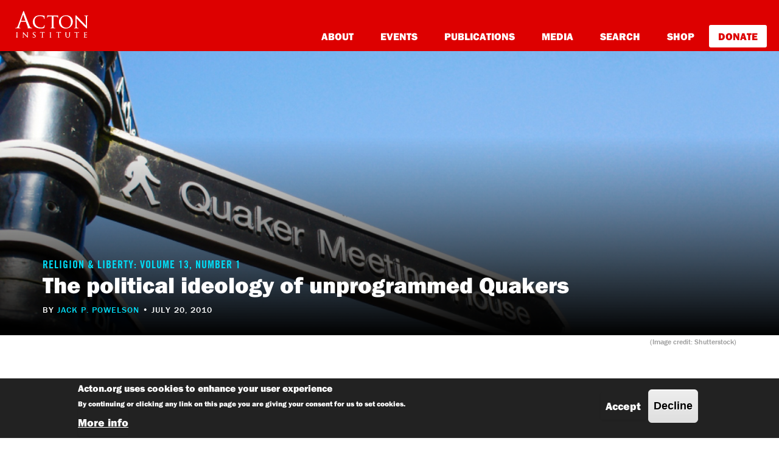

--- FILE ---
content_type: text/html; charset=UTF-8
request_url: https://www.acton.org/pub/religion-liberty/volume-13-number-1/political-ideology-unprogrammed-quakers
body_size: 18646
content:

<!DOCTYPE html>
<html lang="en" dir="ltr" prefix="content: http://purl.org/rss/1.0/modules/content/  dc: http://purl.org/dc/terms/  foaf: http://xmlns.com/foaf/0.1/  og: http://ogp.me/ns#  rdfs: http://www.w3.org/2000/01/rdf-schema#  schema: http://schema.org/  sioc: http://rdfs.org/sioc/ns#  sioct: http://rdfs.org/sioc/types#  skos: http://www.w3.org/2004/02/skos/core#  xsd: http://www.w3.org/2001/XMLSchema# ">
  <head>
    <script type="text/javascript">var _sf_startpt=(new Date()).getTime()</script>
    <meta charset="utf-8" />
<noscript><style>form.antibot * :not(.antibot-message) { display: none !important; }</style>
</noscript><style>/* @see https://github.com/aFarkas/lazysizes#broken-image-symbol */.js img.lazyload:not([src]) { visibility: hidden; }/* @see https://github.com/aFarkas/lazysizes#automatically-setting-the-sizes-attribute */.js img.lazyloaded[data-sizes=auto] { display: block; width: 100%; }</style>
<meta name="description" content="The shift away from Quakerism’s roots in classic liberalism concerns me greatly." />
<meta name="keywords" content="Acton Institute" />
<link rel="canonical" href="https://www.acton.org/pub/religion-liberty/volume-13-number-1/political-ideology-unprogrammed-quakers" />
<meta property="og:site_name" content="Acton Institute" />
<meta property="og:type" content="article" />
<meta property="og:url" content="https://www.acton.org/pub/religion-liberty/volume-13-number-1/political-ideology-unprogrammed-quakers" />
<meta property="og:title" content="The political ideology of unprogrammed Quakers" />
<meta property="og:image" content="https://www.acton.org/sites/default/files/styles/featured_image_wide_hero/public/religion-liberty/2021-05/shutterstock_1121066585.jpg?itok=lNsF8emC" />
<meta property="og:image:url" content="https://www.acton.org/sites/default/files/styles/featured_image_wide_hero/public/religion-liberty/2021-05/shutterstock_1121066585.jpg?itok=lNsF8emC" />
<meta property="og:image:secure_url" content="https://www.acton.org/sites/default/files/styles/featured_image_wide_hero/public/religion-liberty/2021-05/shutterstock_1121066585.jpg?itok=lNsF8emC" />
<meta property="article:author" content="Acton Staff Member" />
<meta property="article:published_time" content="2025-12-12" />
<meta property="fb:pages" content="18017481462" />
<meta name="twitter:card" content="summary_large_image" />
<meta name="twitter:site" content="@ActonInstitute" />
<meta name="twitter:title" content="The political ideology of unprogrammed Quakers" />
<meta name="twitter:creator" content="@ActonInstitute" />
<meta name="twitter:image" content="https://www.acton.org/sites/default/files/styles/featured_image_wide_hero/public/religion-liberty/2021-05/shutterstock_1121066585.jpg?itok=lNsF8emC" />
<meta name="Generator" content="Drupal 10 (https://www.drupal.org)" />
<meta name="MobileOptimized" content="width" />
<meta name="HandheldFriendly" content="true" />
<meta name="viewport" content="width=device-width, initial-scale=1.0" />
<style>div#sliding-popup, div#sliding-popup .eu-cookie-withdraw-banner, .eu-cookie-withdraw-tab {background: #222222} div#sliding-popup.eu-cookie-withdraw-wrapper { background: transparent; } #sliding-popup h1, #sliding-popup h2, #sliding-popup h3, #sliding-popup p, #sliding-popup label, #sliding-popup div, .eu-cookie-compliance-more-button, .eu-cookie-compliance-secondary-button, .eu-cookie-withdraw-tab { color: #ffffff;} .eu-cookie-withdraw-tab { border-color: #ffffff;}</style>
<link rel="alternate" hreflang="und" href="https://www.acton.org/pub/religion-liberty/volume-13-number-1/political-ideology-unprogrammed-quakers" />
<link rel="icon" href="/sites/default/files/favicon_0.ico" type="image/vnd.microsoft.icon" />

    <title>The political ideology of unprogrammed Quakers | Acton Institute</title>

    <link rel="stylesheet" media="all" href="/sites/default/files/css/css_VU7I7S8mOqKLoGQHq9huBPdbl02nmPP-daZ7629eHxM.css?delta=0&amp;language=en&amp;theme=acton&amp;include=eJxtyEEOg0AIQNELYTgSYabUEnEgwiy8vTbddOHq5z_u5QNX88a2ZJ2mYwX-IqXw0T_4PyCTuvumcmcPUx5d8AnpJW-eVpB6k1B4zKBm3rfEB4OsQ0PwF8gzS3ZsnHIBdCdAiA" />
<link rel="stylesheet" media="all" href="/sites/default/files/css/css_K4gYBxXybdTSXndVw63ZI9OOa55lmoQeCDHqXFdhowM.css?delta=1&amp;language=en&amp;theme=acton&amp;include=eJxtyEEOg0AIQNELYTgSYabUEnEgwiy8vTbddOHq5z_u5QNX88a2ZJ2mYwX-IqXw0T_4PyCTuvumcmcPUx5d8AnpJW-eVpB6k1B4zKBm3rfEB4OsQ0PwF8gzS3ZsnHIBdCdAiA" />

    
    <!-- Google Tag Manager -->

<!-- Google Tag Manager -->
<script>(function(w,d,s,l,i){w[l]=w[l]||[];w[l].push({'gtm.start':
new Date().getTime(),event:'gtm.js'});var f=d.getElementsByTagName(s)[0],
j=d.createElement(s),dl=l!='dataLayer'?'&l='+l:'';j.async=true;j.src=
'https://www.googletagmanager.com/gtm.js?id='+i+dl;f.parentNode.insertBefore(j,f);
})(window,document,'script','dataLayer','GTM-PZNLHRC');</script>
<!-- End Google Tag Manager -->

    <!-- Adobe Typekit -->
    <script>
      (function(d) {
        var config = {
          kitId: 'ydc2ipw',
          scriptTimeout: 3500,
          async: true
        },
        h=d.documentElement,t=setTimeout(function(){h.className=h.className.replace(/\bwf-loading\b/g,"")+" wf-inactive";},config.scriptTimeout),tk=d.createElement("script"),f=false,s=d.getElementsByTagName("script")[0],a;h.className+=" wf-loading";tk.src='https://use.typekit.net/'+config.kitId+'.js';tk.async=true;tk.onload=tk.onreadystatechange=function(){a=this.readyState;if(f||a&&a!="complete"&&a!="loaded")return;f=true;clearTimeout(t);try{Typekit.load(config)}catch(e){}};s.parentNode.insertBefore(tk,s)
      })(document);
    </script>
    <!-- <script>try{Typekit.load({ async: true });}catch(e){}</script> Uncomment if broken-->
    <!-- End Adobe Typekit -->

  <!-- Fundraise Up: the new standard for online giving -->
  <script>(function(w,d,s,n,a){if(!w[n]){var l='call,catch,on,once,set,then,track'
  .split(','),i,o=function(n){return'function'==typeof n?o.l.push([arguments])&&o
  :function(){return o.l.push([n,arguments])&&o}},t=d.getElementsByTagName(s)[0],
  j=d.createElement(s);j.async=!0;j.src='https://cdn.fundraiseup.com/widget/'+a;
  t.parentNode.insertBefore(j,t);o.s=Date.now();o.v=4;o.h=w.location.href;o.l=[];
  for(i=0;i<7;i++)o[l[i]]=o(l[i]);w[n]=o}
  })(window,document,'script','FundraiseUp','ATHQVPMX');</script>
  <!-- End Fundraise Up -->
  <script type='text/javascript'>
   piAId = '1017702';
   piCId = '2561';
   piHostname = 'go.acton.org';

   (function() {
   function async_load(){
   var s = document.createElement('script'); s.type = 'text/javascript';
   s.src = ('https:' == document.location.protocol ? 'https://' : 'http://') + piHostname + '/pd.js';
   var c = document.getElementsByTagName('script')[0]; c.parentNode.insertBefore(s, c);
   }
   if(window.attachEvent) { window.attachEvent('onload', async_load); }
    else { window.addEventListener('load', async_load, false); }
   })();
  </script>
  </head>
  <body class="path-node path-pub-religion-liberty-volume-13-number-1-political-ideology-unprogrammed-quakers">
  <!-- Adobe Typekit (noscript) -->
  <noscript><iframe src="https://use.typekit.net/ydc2ipw.js" height="0"
  width="0" style="display:none;visibility:hidden"></iframe></noscript>
  <!-- End Adobe Typekit (noscript) -->
        <a href="#main-content" class="visually-hidden focusable">
      Skip to main content
    </a>
    
      <div class="dialog-off-canvas-main-canvas" data-off-canvas-main-canvas>
    <style>
.page-header__titles {
    position: relative;
    z-index: 100;
}
</style>
<!-- Banner for podcast -->

<div id="podcast-banner">
  <div class="container">

    <div class="col-sm-11">
      <div class="alert alert-dismissible alert-info" style="padding:20px;">
        <i class="fa fa-microphone" style="color:#d00; font-size:36px; margin-right:20px; padding-left:110px; display:inline; vertical-align:middle;"></i>
        <strong>Listen to Acton content on the go by downloading the Radio Free Acton podcast!</strong>
        <!--HubSpot Call-to-Action Code -->
        <span class="hs-cta-wrapper" id="hs-cta-wrapper-6c68e66e-2203-4a20-a620-aa5640ccc934">
          <span class="hs-cta-node hs-cta-6c68e66e-2203-4a20-a620-aa5640ccc934" id="hs-cta-6c68e66e-2203-4a20-a620-aa5640ccc934">
            <!--[if lte IE 8]><div id="hs-cta-ie-element"></div><![endif]-->
            <a href="https://cta-redirect.hubspot.com/cta/redirect/4329119/6c68e66e-2203-4a20-a620-aa5640ccc934"  target="_blank" >
              <img class="hs-cta-img" id="hs-cta-img-6c68e66e-2203-4a20-a620-aa5640ccc934" style="border-width:0px;" src="https://no-cache.hubspot.com/cta/default/4329119/6c68e66e-2203-4a20-a620-aa5640ccc934.png"  alt="Listen Now"/>
            </a>
          </span>
            <script charset="utf-8" src="https://js.hscta.net/cta/current.js" async></script>
          <script type="text/javascript"> hbspt.cta.load(4329119, '6c68e66e-2203-4a20-a620-aa5640ccc934', {}); </script>
        </span>
        <!-- end HubSpot Call-to-Action Code -->
      </div>
    </div>

    <script>
      function podcastCookie(){
        days=7; // number of days to keep the cookie
        myDate = new Date();
        myDate.setTime(myDate.getTime()+(days*24*60*60*1000));
        document.cookie = 'podcastToggle=true; expires=' + myDate.toGMTString();
      }
      /*	end of cookie function	*/
    </script>

    <button style='margin-top:5px; padding:0px 20px; font-size:25px; font-weight:bold;
    background-color:inherit; border:none; box-shadow:none; color:black;' type='button' class='close'
    onclick='jQuery(this).parent().slideToggle(250); podcastCookie();'>×</button>

  </div>
</div>

<!-- End banner for podcast -->


<!-- Mobile Menu start -->
<div class="wrapper-mobile-menu">
  <button id="hamb-acton" class="mobile-menu-open" aria-controls="main-menu-mobile secondary-menu-mobile" aria-expanded="false" aria-haspopup="menu">
    <span>Menu</span>
  </button>
  <div id="logo-acton-mobile"><a href="/home"><img src="/themes/acton/dist/img/mobile-menu/acton_logo_white.svg" height="26px" width="75px" /></a></div>

  

</div>



<div class="main-mobile">
  <div class="main-mobile-wrapper">
    <nav class="top-nav-mma open">
      <div class="right-toggle-wrapper">
        <button id="right-toggle-mma" class="mobile-menu-close" aria-controls="main-menu-mobile secondary-menu-mobile" aria-expanded="true" aria-haspopup="menu">
          <span>Close</span>
        </button>
      </div> <!-- right toggle wrapper -->
    </nav><!-- End top navigation mobile menu -->

    <div class="main-menu-mobile">
        <div>
    <nav role="navigation" aria-labelledby="block-mainmenumobile-menu" id="block-mainmenumobile">
            
  <h2 class="visually-hidden" id="block-mainmenumobile-menu">Main Menu Mobile</h2>
  

        
              <ul>
              <li>
        <a href="/about">About</a>
              </li>
          <li>
        <a href="/events">Events</a>
              </li>
          <li>
        <a href="/publications">Publications</a>
              </li>
          <li>
        <a href="/multimedia">Media</a>
              </li>
          <li>
        <a href="https://search.acton.org">Search</a>
              </li>
          <li>
        <a href="https://shop.acton.org">Shop</a>
              </li>
          <li>
        <a href="https://give.acton.org">Donate</a>
              </li>
        </ul>
  


  </nav>

  </div>

    </div>

    <div class="secondary-menu-mobile">
        <div>
    <div class="acton-search-mobile-search" data-drupal-selector="acton-search-mobile-search" id="block-actonmobilesearch">
  
    
      <div class="acton-mobile-search"><form action="/pub/religion-liberty/volume-13-number-1/political-ideology-unprogrammed-quakers" method="post" id="acton-search-mobile-search" accept-charset="UTF-8">
  <h2 data-drupal-selector="edit-title">Discover Acton</h2>
<div class="js-form-item form-item js-form-type-textfield form-item-text js-form-item-text">
      <label for="edit-text">Enter keyword(s)</label>
        
<input data-drupal-selector="edit-text" type="text" id="edit-text" name="text" value="" size="60" maxlength="128" placeholder="Enter keyword(s)" class="form-text text-input" />

        </div>

<input data-drupal-selector="edit-search" type="submit" id="edit-search" name="op" value="Search" class="button js-form-submit form-submit text-input" />

<input autocomplete="off" data-drupal-selector="form-r8-l2ktmsd-oqspmochrdkifbdlzls8dxbx1x83x40c" type="hidden" name="form_build_id" value="form-r8-l2ktMSd-OqsPMOChrdKIfBdLzlS8dxBx1x83x40c" class="text-input" />

<input data-drupal-selector="edit-acton-search-mobile-search" type="hidden" name="form_id" value="acton_search_mobile_search" class="text-input" />

</form>
</div>
  </div>

  </div>

    </div>

  </div><!-- Main Mobile Wrapper -->
</div><!-- Mobile Menu Body -->



<!-- Desktop Menu start -->
<div class="container-wrap-hdr">
  <header class="menu-acton">
        <a href="https://www.acton.org">
          <img src="/themes/acton/menu_assets/img/acton_logo_stacked_white.svg" alt="Acton Institute Logo" >
        </a>

    <nav class="notca clearfix">
      <div class="menu-wrapper">
          <div class="sm-wrapper">
            <div id="search-top">
                <div>
    <div class="views-exposed-form" data-drupal-selector="views-exposed-form-search-results-page" id="block-exposedformsearchresults-page">
  
    
      <form action="/search" method="get" id="views-exposed-form-search-results-page" accept-charset="UTF-8">
  <div class="js-form-item form-item js-form-type-textfield form-item-text js-form-item-text form-no-label">
        
<input data-drupal-selector="edit-text" type="text" id="edit-text" name="text" value="" size="30" maxlength="128" class="form-text text-input" />

        </div>
<div data-drupal-selector="edit-actions" class="form-actions js-form-wrapper form-wrapper" id="edit-actions">
<input data-drupal-selector="edit-submit-search" type="submit" id="edit-submit-search" value="Search" class="button js-form-submit form-submit text-input" />
</div>


</form>

  </div>

  </div>

            </div>
            <div id="sec-menu">
              
            </div>
          </div>
          <div id="p-menu-acton">
              <div>
    <nav role="navigation" aria-labelledby="block-actonmainmegamenu-menu" id="block-actonmainmegamenu">
            
  <h2 class="visually-hidden" id="block-actonmainmegamenu-menu">Acton Main Megamenu</h2>
  

        
<ul class="menu site-nav__megamenu-nav clearfix">
  
  <li class="menu-item has-megamenu menu-item--expanded has-children">
    <a href="/about" title="About">About</a>

    
                                      <div class="menu--megamenu">
          <style>
ul#mega-menu {
    margin-top: 25px;
}

ul#mega-menu > li:nth-child(7) > a {
    color: #dd0000;
    background-color: white;
    border-radius: 3px;
    padding: 10px 15px;
}

ul#mega-menu > li:nth-child(7) {
    margin-right: 20px;
}

ul#mega-menu > li:nth-child(7) > a:hover {
    opacity: .6;
}

nav#block-actonmainmegamenu {
    width: 1600px;
}
</style>
	<div class="menu_link_content menu-link-contentacton-main-megamenu view-mode-default megamenu-content">
  		<div class="megamenu__intro">
			
            <div class="field field--name-field-megamenu-intro field--type-text-long field--label-hidden field__item"><p>The Acton Institute for the Study of Religion and Liberty is an ecumenical, nonprofit research organization that promotes the benefits of free enterprise to religious communities, business people, students and educators. With an international scope, Acton manages a robust publishing and events outreach that argues for a moral foundation to the market economy. Wholly independent, the nonpartisan Institute works across many faith traditions including Christianity, Judaism and Islam.</p></div>
      
		</div>
		<div class="megamenu__links clearfix ">
			
<ul class="menu site-nav__sub-megamenu-nav clearfix">
  
  <li class="menu-item no-children">
    <a href="/about/mission">Our Mission &amp; Core Principles</a>

    
                                  
  </li>
  
  <li class="menu-item no-children">
    <a href="/careers">Careers</a>

    
                                  
  </li>
  
  <li class="menu-item no-children">
    <a href="/about/our-team">Our Team</a>

    
                                  
  </li>
  
  <li class="menu-item no-children">
    <a href="/elp" data-drupal-link-system-path="node/9953">Emerging Leaders Program</a>

    
                                  
  </li>
  
  <li class="menu-item no-children">
    <a href="/awards">Acton Grants &amp; Awards</a>

    
                                  
  </li>
  
  <li class="menu-item no-children">
    <a href="/collinscenter">Collins Center</a>

    
                                  
  </li>
  
  <li class="menu-item no-children">
    <a href="/semester-internship" data-drupal-link-system-path="node/9957">Semester Internships</a>

    
                                  
  </li>
  
  <li class="menu-item no-children">
    <a href="https://socialflourishing.com">Center for Social Flourishing</a>

    
                                  
  </li>
  
  <li class="menu-item no-children">
    <a href="/research/about-acton-research">Acton Research</a>

    
                                  
  </li>
  
  <li class="menu-item no-children">
    <a href="https://povertycure.org">PovertyCure</a>

    
                                  
  </li>
  
  <li class="menu-item no-children">
    <a href="/news">News</a>

    
                                  
  </li>
</ul>

		</div>
		</div>

        </div>
          
  </li>
  
  <li class="menu-item has-megamenu menu-item--expanded has-children">
    <a href="/events" title="Events">Events</a>

    
                                      <div class="menu--megamenu">
          <style>
ul#mega-menu {
    margin-top: 25px;
}

ul#mega-menu > li:nth-child(7) > a {
    color: #dd0000;
    background-color: white;
    border-radius: 3px;
    padding: 10px 15px;
}

ul#mega-menu > li:nth-child(7) {
    margin-right: 20px;
}

ul#mega-menu > li:nth-child(7) > a:hover {
    opacity: .6;
}

nav#block-actonmainmegamenu {
    width: 1600px;
}
</style>
	<div class="menu_link_content menu-link-contentacton-main-megamenu view-mode-default megamenu-content">
  		<div class="megamenu__intro">
			
            <div class="field field--name-field-megamenu-intro field--type-text-long field--label-hidden field__item"><p>The Acton Institute’s international events calendar includes public lectures, academic seminars, joint participation in panels, and the annual Acton University conference in Grand Rapids, Michigan.</p></div>
      
		</div>
		<div class="megamenu__links clearfix ">
			
<ul class="menu site-nav__sub-megamenu-nav clearfix">
  
  <li class="menu-item no-children">
    <a href="/events/calendar">Events Calendar</a>

    
                                  
  </li>
  
  <li class="menu-item no-children">
    <a href="/lecture-series">Lecture Series</a>

    
                                  
  </li>
  
  <li class="menu-item no-children">
    <a href="/conference-series">Conference Series</a>

    
                                  
  </li>
  
  <li class="menu-item no-children">
    <a href="https://university.acton.org/">Acton University</a>

    
                                  
  </li>
</ul>

		</div>
		</div>

        </div>
          
  </li>
  
  <li class="menu-item has-megamenu menu-item--expanded has-children">
    <a href="/publications" title="Publications">Publications</a>

    
                                      <div class="menu--megamenu">
          <style>
ul#mega-menu {
    margin-top: 25px;
}

ul#mega-menu > li:nth-child(7) > a {
    color: #dd0000;
    background-color: white;
    border-radius: 3px;
    padding: 10px 15px;
}

ul#mega-menu > li:nth-child(7) {
    margin-right: 20px;
}

ul#mega-menu > li:nth-child(7) > a:hover {
    opacity: .6;
}

nav#block-actonmainmegamenu {
    width: 1600px;
}
</style>
	<div class="menu_link_content menu-link-contentacton-main-megamenu view-mode-default megamenu-content">
  		<div class="megamenu__intro">
			
            <div class="field field--name-field-megamenu-intro field--type-text-long field--label-hidden field__item"><p>The Acton Institute produces a diverse set of publications including a quarterly magazine, a peer-reviewed journal, books, and much more to inform and educate readers about the relationship between individual liberty and religious principles, which promote and sustain the free and virtuous society.</p></div>
      
		</div>
		<div class="megamenu__links clearfix ">
			
<ul class="menu site-nav__sub-megamenu-nav clearfix">
  
  <li class="menu-item no-children">
    <a href="/pub/religion-liberty">Religion &amp; Liberty</a>

    
                                  
  </li>
  
  <li class="menu-item no-children">
    <a href="/pub/spire">Spire</a>

    
                                  
  </li>
  
  <li class="menu-item no-children">
    <a href="https://rlo.acton.org/">Religion &amp; Liberty Online</a>

    
                                  
  </li>
  
  <li class="menu-item no-children">
    <a href="/publications/acton-books">Acton Books</a>

    
                                  
  </li>
  
  <li class="menu-item no-children">
    <a href="http://www.marketsandmorality.com">Journal of Markets &amp; Morality</a>

    
                                  
  </li>
</ul>

		</div>
		</div>

        </div>
          
  </li>
  
  <li class="menu-item has-megamenu menu-item--expanded has-children">
    <a href="/multimedia">Media</a>

    
                                      <div class="menu--megamenu">
          <style>
ul#mega-menu {
    margin-top: 25px;
}

ul#mega-menu > li:nth-child(7) > a {
    color: #dd0000;
    background-color: white;
    border-radius: 3px;
    padding: 10px 15px;
}

ul#mega-menu > li:nth-child(7) {
    margin-right: 20px;
}

ul#mega-menu > li:nth-child(7) > a:hover {
    opacity: .6;
}

nav#block-actonmainmegamenu {
    width: 1600px;
}
</style>
	<div class="menu_link_content menu-link-contentacton-main-megamenu view-mode-default megamenu-content">
  		<div class="megamenu__intro">
			
            <div class="field field--name-field-megamenu-intro field--type-text-long field--label-hidden field__item"><p>The Acton Institute produces three weekly podcasts, feature films, and much more audio and video content that explores the ideas that form and sustain and free and virtuous society.</p></div>
      
		</div>
		<div class="megamenu__links clearfix ">
			
<ul class="menu site-nav__sub-megamenu-nav clearfix">
  
  <li class="menu-item no-children">
    <a href="/actonline">Acton Line Podcast</a>

    
                                  
  </li>
  
  <li class="menu-item no-children">
    <a href="https://ondemand.acton.org">Acton On-Demand</a>

    
                                  
  </li>
  
  <li class="menu-item no-children">
    <a href="/actonunwind" data-drupal-link-system-path="node/9883">Acton Unwind Podcast</a>

    
                                  
  </li>
  
  <li class="menu-item no-children">
    <a href="/films" data-drupal-link-system-path="node/6833">Films</a>

    
                                  
  </li>
</ul>

		</div>
		</div>

        </div>
          
  </li>
  
  <li class="menu-item no-children">
    <a href="https://search.acton.org">Search</a>

    
                                  
  </li>
  
  <li class="menu-item no-children">
    <a href="https://shop.acton.org">Shop</a>

    
                                  
  </li>
  
  <li class="menu-item no-children">
    <a href="https://give.acton.org">Donate</a>

    
                                  
  </li>
</ul>

  </nav>

  </div>

          </div>
      </div>
    </nav>
  </header>




</div>

  <div>
    
<style type="text/css">
.article__body .paragraph--type--text:first-child p.no-dropcap:first-of-type:first-letter {
    color: #333;
    line-height: .4;
    float: none;
    font-family: Georgia;
    font-size: 1em;
    font-weight: 400;
    margin-top: 0px;
    margin-right: 0.5px;
}

p.dropcap:first-letter {
    color: black;
    line-height: .8;
    float: left;
    font-family: "franklin-gothic-urw",sans-serif;
    font-size: 3.5em;
    font-weight: 900;
    margin-top: 3px;
    margin-right: 8px;
}

.article__body.article__body--paragraph div.obsidian {
    font-family: 'caslongraduploaded_file';
    font-weight: bold;
    font-size: 15px;
    display: inline;
    color: black;
}

.article__body.article__body--paragraph span.obsidian-flame {
    color: #db2532;
    margin-left: -3px;
    margin-right: -3px;
}

.article__share {
    display: none !important;
}
.article__editors-pick {
    display: none !important;
}

</style>


  <header class="page-header--article-image__background">
    
            <div class="field field--name-field-ral-featured-image field--type-image field--label-hidden field__item">  <img loading="lazy" src="/sites/default/files/styles/featured_image_wide_hero/public/religion-liberty/2021-05/shutterstock_1121066585.jpg?itok=lNsF8emC" width="1680" height="730" alt="" typeof="foaf:Image" />


</div>
      

    <div class="page-header--article-image__content">
      <div class="container">
        <div class="page-header__titles">

                      <h2><a href="/pub/religion-liberty/volume-13-number-1">Religion &amp; Liberty: Volume 13, Number 1</a></h2>
                    
          <h1><span>The political ideology of unprogrammed Quakers</span>
</h1>
          
          <h3 class="byline">
                          by 
            <a href="/about/people/jack-p-powelson" hreflang="und">Jack P. Powelson</a>
      
 •
                        July 20, 2010
          </h3>
        </div>

      </div>
    </div>

          <div class="container container--featured-image-caption">
        <div class="featured-image__caption-wrapper">
                                <span class="featured-image__credit">
              
            <div class="field field--name-field-featured-image-credit field--type-string field--label-hidden field__item">(Image credit: Shutterstock)</div>
      
            </span>
                  </div>
      </div>
    
  </header>


<main class="main article article--religion-liberty" id="main-content">

  <article about="/pub/religion-liberty/volume-13-number-1/political-ideology-unprogrammed-quakers" class="node--type-ral-article">
    
    
    

    <div class="container">

              <div class="article__share">
          <div class="module connect connect--share">

  <div class="connect__description">
    Share this article:
  </div>

  <div class="connect-item connect__facebook">
    <a onclick="window.open(this.href, 'facebookwin',
'left=20,top=20,width=500,height=500,toolbar=1,resizable=0'); return false;" href="https://www.facebook.com/sharer/sharer.php?u=https://www.acton.org/pub/religion-liberty/volume-13-number-1/political-ideology-unprogrammed-quakers&title=The%20political%20ideology%20of%20unprogrammed%20Quakers"><i class="fa fa-facebook"></i></a>
  </div>

  <div class="connect-item connect__twitter">
    <a onclick="window.open(this.href, 'twitterwin',
'left=20,top=20,width=500,height=500,toolbar=1,resizable=0'); return false;" href="https://twitter.com/intent/tweet?text=The%20political%20ideology%20of%20unprogrammed%20Quakers&url=https://www.acton.org/pub/religion-liberty/volume-13-number-1/political-ideology-unprogrammed-quakers"><i class="fa fa-twitter"></i></a>
  </div>

  <div class="connect-item connect__linkedin">
    <a onclick="window.open(this.href, 'linkedinwin',
'left=20,top=20,width=500,height=500,toolbar=1,resizable=0'); return false;" href="http://www.linkedin.com/shareArticle?mini=true&url=https://www.acton.org/pub/religion-liberty/volume-13-number-1/political-ideology-unprogrammed-quakers&title=The%20political%20ideology%20of%20unprogrammed%20Quakers&source=https://www.acton.org"><i class="fa fa-linkedin"></i></a>
  </div>

</div>        </div>
      
                          <div class="article__body article__body--legacy">
    <p>One branch of Quakers – the unprogrammed, officially called Friends (the organizational name for the Quaker religion is the Religious Society of Friends) – believe that God is in each person and that he leads humans to truth, not through adherence to creeds or confessions, but purely through the Spirit by means of experiential understanding and evidence. This experiential evidence manifests itself in the statements of Friends who speak up at a meeting, either voicing their thoughts or reading a passage from Scripture or other literature. Friends are only supposed to speak at a meeting when they feel the Spirit is leading them to do so.</p>

<p>Among unprogrammed Quakers, business meeting is conducted usually once a month. Decisions are made by the Sense of the Meeting, which occurs when the Friends at a meeting arrive at a decision about truth. The clerk of the meeting then commits this decision to writing. This does not mean that the Sense of the Meeting embodies a unanimous or consensus determination. One or more Friends may dissent to this decision. If a Friend voices dissent, the other Friends are to listen carefully, because God’s leading could come through any one of them. Sometimes Friends do not voice their dissent and “stand aside.” This means that dissenting Friends allow the decision to pass unchallenged, because even though the decision may make them uncomfortable, they do not have any moral misgivings to proceeding on the basis that the declaration embodies truth. <strong>[1]</strong></p>

<p>Unprogrammed Quakers characterize the general beliefs in Quakerism as the sacred triad, consisting of God in every person, silent meeting for worship without a pastor or structured order of events/liturgy, and decisions and declarations about truth in accordance with the Sense of the Meeting. What distinguishes unprogrammed Quakers is that their meetings do not follow any prearranged or structured order of events or liturgy. A programmed Quaker meeting, on the other hand, usually includes a recurring, planned order of events, generally including a reading and a time for singing.</p>

<p>When Quakerism was formed during the seventeenth century in England, and before it split into different factions, many Friends were merchants or otherwise involved in business. They believed in paying their workers fair wages, producing goods of quality, and charging fair prices for their products. They did not haggle with customers. Many people sent their children to Quaker merchants, confident that these merchants would not cheat their children.</p>

<p>Flash forward to the twentieth century. Mark Cary, a Quaker operating a research business, found in a study that unprogrammed Friends today seem publicly almost uniformly negative about most business activity. <strong>[2]</strong> One is quoted as saying that “the deep-seated ethic of competition that underlies our economic system [is] a form of cultural violence, [and] it is a form of physical violence, as well.” He continued, stating “This violence has been accorded the status of a religion, demanding from its devotees an absolute obedience to death.” <strong>[3]</strong> Given that this anti-market, anti-capitalism mentality prevails among many Friends, Quaker meetings have become uncomfortable for those who remain true to classic liberalism and the moral potential of free markets.</p>

<p>Pinpointing the causes of this drastic change from the seventeenth to the twentieth century is not easy. Chuck Fager, the director of Quaker House in Fayetteville, North Carolina, finds three developments that may account for this drastic change at least in part, all of which surface around the late 1920s and early 1930s. First, he found “records of much debate at the Friends General Conference of the post-1929 years over socialism.” These new socialistic, utopian concepts now pervade the thought of most Friends, demonstrating a sharp departure from Quakerism’s classic liberalism origins. Second, “the Depression also had the parallel effect of reducing many enterprises and fortunes among established Quaker families.” Thus, some of those who would have historically supported free market business activity had gone from enjoying financial fortitude and successful businesses to struggling with insolvency and unemployment. Third, in the early twentieth century “industrial families of wealth” produced children who opted for Fabian socialism (a group who desired to effect socialistic reforms through dialogue and the political process, rather than through military-driven political revolution). <strong>[4]</strong> More recently, I have observed that the pacifism of the Quaker religion has attracted many individuals who were frustrated with the Vietnam War during the 1960s and 1970s. These new members imported their anti-capitalist views and have gradually become the dominant voice among unprogrammed Friends.</p>

<p>During the seventeenth century, the period when Quakerism was born, classic liberalism dominated intellectual thought and conversation. Classic liberalism holds that people should be free to decide which goods and services they will produce and how they will produce them, with sales and prices voluntarily agreed between buyer and seller. Among other things, the classic liberal does not want the state to choose or regulate prices. Being free of the king’s commands to implement these principles of classic liberalism was a central focus of early Quakers. Over the three centuries that followed, the term <em>liberalism</em> became associated with progressive ideas, such as a public school system, antitrust laws, Social Security, and regulations to make corporations behave like “good” citizens. The government has passed laws to foster and sanction these progressive ideals to the point that, in the United States, liberalism has become synonymous with interventionism, the exact opposite of its classical meaning.</p>

<p>Unprogrammed Quakers have deviated 180 degrees from the classic liberal traditions of the seventeenth, eighteenth, and nineteenth centuries. Many Eastern Friends, particularly those at the Philadelphia Yearly Meeting, have noted and are currently concerned about a significant drop in membership. In a personal letter to me dated November 5, 2002, Mark Cary described his view, with which I am in agreement, that liberal Friends are held together mostly by a few common threads: the open form of worship, the peace testimony, liberal or radical politics, and a lifestyle that glorifies higher education. Quakers comprise a very non-diverse and narrow section of society. Cary’s research shows that only about 40 percent believe in a traditional God. Quakers’ levels of prayer are quite low compared to other faith communities in the United States. The Religious Society of Friends seems to be comparatively a rather weak form of religion. Cary believes that “Quakers basically have a religion with a niche appeal on the boundary between religion and philosophy. Unprogrammed Quakerism has very limited appeal outside of the liberal, intellectual elites, having attracted those sorts of people over time and thus having become even less diverse in politics.”</p>

<p>This lack of diversity has caused several Friends whom I know to retreat from Quakerism. One of them has written as follows: “One always hates to give up something that seems quite logical and compelling, in this case what seems to be a potentially very fruitful linking of classic liberal thought with contemporary Quaker concerns. But, there may be times and situations that simply do not work out, and it is my feeling that this is the current reality. I am scaling back my Quaker activities, because many of the things that I care about passionately, and which I believe are consistent with Quaker insight, simply do not resonate with the majority of Friends.” <strong>[5]</strong></p>

<p>For similar reasons, I too scaled back my Quaker activities. In January of this year, I took a leave of absence from the meeting I regularly attend in Boulder, Colorado, in search of another religious community that conformed more closely to the original concerns of Quakers. By June, I was back in my regular meeting again, having found that no other faith community in Boulder observes and practices anything close to the sacred triad: that of God in every person, silent worship, and decisions by Sense of the Meeting.</p>

<p>If Friends have become too political – and with the wrong politics, at that – for my taste, so has every other church that I researched and investigated in Boulder. Unfortunately, it seems I will have to tolerate this ideological political climate if I want any church at all (and I do). Worse yet, I have reached the point of despair regarding my attempts to spread my message at the Friends General Conference or other yearly meetings. As I have not succeeded during the past 35 years, I doubt that I will be able to succeed in the short time that I have left; I am 82. Even so, I will continue to use the one mode of communication that has achieved at least moderate success: the internet. My online newsletter, <a href="http://tqe.quaker.org"><em>The Quaker Economist</em></a>&nbsp;now has more than 500 subscribers from all over the world, including Australia, South Asia, the United States, England, and Russia. The number of people signing on to this website increases daily.</p>

<p>As some consolation, I have found that I am not completely alone in my frustration. Several other Friends are also uncomfortable in the meeting, many for reasons similar to mine. During my leave of absence, I received kind correspondence from many Friends. Most wished me well in my spiritual journey, wherever it would take me. A smaller number said they wished I would return because Boulder Meeting is “my home.” A few were so kind as to say they could not imagine meeting without me. I also received messages from friends that offered me advice. One suggested that I spend two months in a Roman Catholic monastery to seek clarity through meditation. Still others told me how I might change myself so I would “fit better” within the meeting. But only a few – those quoted below – agreed that the Friends’ religion needed reform. One former member of Boulder, now attending another meeting, wrote: “I am a Quaker because of the spirit-led discernment process that is an integral part of our action …. There is something profoundly wrong when we as Friends are afraid to see the full range of perspectives that experience brings and struggle with where these diverse understandings lead us in action. Discernment is central to our understanding of God ... and how to live in that life and power ... isn’t it?”</p>

<p>A reader of <em>The Quaker Economist</em> who was on the verge of attending his first meeting states: “Excited as I am about learning more about becoming a Quaker I am fearful of the type of resistance you have had regarding basic economic reasoning. Were I to go to the San Francisco or Palo Alto Meeting I think I would be uninterested in many of the fellow Friends’ passionately held beliefs. Yet as I read more about Quaker history … I find myself drawn to the simplicity of the faith. Maybe it’s my divine duty to become a Quaker and present the liberal economic realities, as you have done. I fear I’m not yet up to that task.” I wrote to this reader to tell him I would be returning to Friends. No church is all we want it to be. I also expressed my sincere hope that he would be led by the Spirit and not by political positions. He replied: “I have decided to earnestly explore Quakerism; today I went to my first meeting – San Jose Friends. I have a long way until I feel it will be appropriate to share my economic views, but I will. And I will utilize your writing. Thanks for corresponding, I will stay in touch.”</p>

<p>Another Friend living in Denver wrote: “What courage it took to take leave of absence from your beloved religion .… I was so glad to read it and found myself in accord with much of what you wrote. I hope that you will see fit to send that letter to other places, so many others may read it .… Would that Friends would permit the energy of dissent and different voices instead of singing to the choir so much.” A Boulder Friend added: “I was amazed to read the heartbreaking news that you were leaving us<em>. </em>Heartbreaking because you gave so much of your life to three wonderful principles (that I support), and yet the implementation of these ideas by the Quaker community falls so short of what is possible. You showed a lot of guts in being true to yourself. I greatly admire your courage to take a public stand for what you know to be true.”</p>

<p>An email message from another Boulder Friend (signed by him as “another uncomfortable member”) was a bit of all the above: “I, too, suffer (somewhat) from an assumed Quaker orthodoxy that I do not accept. I’m afraid there is no such thing as unambiguous community. …. To belong to a community means to suffer. Perhaps that is a little strong. At least we will be annoyed, from time to time, by the body’s fallibilities. Yet, there is a joy (at least a satisfaction) in functioning as a part – one organ (fallible) – one indispensable member among the whole. I imagine that to be a ‘liver’ requires great humility. Its function is indispensable (processing waste and neglected matter), yet it will never be acclaimed. Maybe you are a liver – a collector and processor of unwanted thought. You are, of course, a brilliant scholar and teacher. Yet, the body is always larger (and more glorious and complicated) than the parts. Every part must undergo this ongoing ordeal of submission.”</p>

<p>I experience this ongoing ordeal of submission when the Religious Society of Friends takes positions on economic matters in its publications that, as an economist, I believe will damage the very people they wish to assist: the poor and the disadvantaged. I informed Anthony Manousos, the editor of<em> Friends Bulletin, </em>about my concerns, but no meaningful discussion ensued. Mr. Manousos simply replied: “The problem with economics is that it is not perceived as ‘scientific’ and people’s moral judgments tend to get mixed up with their factual assessments. That’s probably why you have such difficulty convincing Friends (or any other American untrained in economics) that what you say is factually correct. Most people are so strongly attached to moral ideas (or prejudices) about economics that they can’t discern fact from opinion. I suspect that you would encounter similar problems with any other group of average Americans untrained in your specialty. Prejudices about economics are probably not confined to Quakers, or to liberals. Some capitalists are as dogmatic as some liberals. Again, I commend you for your efforts to help teach Friends to seek economic truth with integrity. Perhaps you have tilted your lance against windmills, or perhaps not. Only history will tell.” Mr. Manousos’ reply is representative of how I may be listened to by other Quakers but never really heard.</p>

<p>Most of this article has focused abstractly on my differences with the majority of unprogrammed Friends. Thus, concluding with the specific ways in which my economic philosophy differs from that of most other unprogrammed Friends would be appropriate. First, globalization and multinational corporations will function as the main agents that will lift the poor out of their poverty. Globalization ushers in jobs to the poorest of the poor, allowing them to trade in a world from which they are now excluded. Multinational corporations infuse capital, technical knowledge, and jobs into impoverished countries. All over the world, the multinational corporations pay their workers more and treat them better than do other employers in the same country. Second, debts should be repaid. Many Friends want to forgive the debts of corrupt despots who have squandered or pocketed their borrowings. If these debts cannot be repaid, proper bankruptcy procedures should be implemented. The poor people of the country rarely borrow, except in small amounts, so they are not the ones who would be forgiven anyway. Third, boycotting sweatshops is cruel and solves nothing. In fact, it forces women on the streets as prostitutes or sends children abroad as slave beggars, because those women and children who work in sweatshops usually do not have viable alternative opportunities to earn a living. Four, increasing the minimum wage causes unemployment and has a negative impact on women and minorities in the workplace. The higher mandated wage encourages automation. As automation increases, employers must reduce their workforce by terminating employees, the first to go being those against whom their employers might harbor prejudice. Five, profit drives the creation of inventions and the use of innovative techniques that allow for more efficient production of necessary goods (food and shelter, for example). Profit also serves as a watchdog against inefficient business practices in that usually a business that is not efficient is unable to earn a profit and will therefore go out of business. Six, the best means to combat environmental degradation is through creating incentives to promote its preservation, not through passing laws that punish its offense.</p>

<p>The contrary positions to my economic philosophy held by most unprogrammed Quakers could be campaign platforms for a modern liberal running for office. This should make anyone wonder whether the unprogrammed Friends have converted themselves into a radical political wing of the Democrat and Green Parties. My experience dictates that this conversion has in fact occurred, and this development away from Quakerism’s roots in classic liberalism concerns me greatly.</p>

<p><strong>ENDNOTES</strong>:</p>

<p><strong>1.&nbsp;</strong>For further information, see Marsha D. Holliday, “Silent Worship and Quaker Values,” <em>FGC Online Library</em> (December 17, 2002), at <a href="http://www.fgcquaker.org/library/welcome/silentworship.html">http://www.fgcquaker.org/library/welcome/silentworship.html</a>.</p>

<p><strong>2.&nbsp;</strong>Cary, Mark S., “Friends’ Attitudes Toward Business in the USA,” page 1, Letter no. 40 in <em>The Quaker Economist,</em> at <a href="http://tqe.quaker.org">http://tqe.quaker.org</a>.</p>

<p><strong>3&nbsp;</strong>Cary, Mark S., “Friends’ Attitudes Toward Business in the USA,” page 1, Letter no. 40 in <em>The Quaker Economist, </em>at <a href="http://tqe.quaker.org">http://tqe<em>.</em>quaker.org</a>.</p>

<p><strong>4.&nbsp;</strong>Fager, Chuck, Letter to the Editor no. 50 in <em>The Quaker Economist, </em>at <a href="http://tqe.quaker.org">http://tqe<em>.</em>quaker.org</a>.</p>

<p><strong>5.&nbsp;</strong>By J.D. von Pischke, who has left Herndon Meeting in Loudon County, Virginia.</p>

  </div>

              
      
      
    </div>

              <div class="container">
                      
                  </div>
      
    <div class="container">
      <hr />
      <iframe src="https://go.acton.org/l/1016702/2023-03-25/246m" width="100%" height="500" type="text/html" frameborder="0" allowTransparency="true" style="border: 0"></iframe>
    </div>

  </article>

</main>


<script type="application/ld+json">
  {
    "@context": "http://schema.org",
    "@type": "Article",
    "headline": "The political ideology of unprogrammed Quakers",
    "url": "https://www.acton.org/pub/religion-liberty/volume-13-number-1/political-ideology-unprogrammed-quakers",
    "thumbnailUrl": "https://www.acton.org/sites/default/files/religion-liberty/2021-05/shutterstock_1121066585.jpg",
    "image": "https://www.acton.org/sites/default/files/religion-liberty/2021-05/shutterstock_1121066585.jpg",
    "dateCreated": "2010-07-20T12:00:00Z ",
    "datePublished": "2010-07-20T12:00:00Z ",
    "dateModified": "2021-05-28T08:42:59Z ",
    "articleSection": "Religion & Liberty Article",
    "creator": ["actonadmin"],
    "author": ["Jack P. Powelson"],
    "keywords": ["acton institute", "post", "acton article"],
    "mainEntityOfPage": {
      "@type": "WebPage",
      "@id": "https://www.acton.org/pub/religion-liberty/volume-13-number-1/political-ideology-unprogrammed-quakers"
    },
    "publisher": {
      "@type": "Organization",
      "name": "The Acton Institute",
      "logo": {
        "@type": "ImageObject",
        "url": "http://www.acton.org/themes/acton/menu_assets/img/acton_logo_stacked_white.svg"
      }
    }
  }
</script>




  </div>


<footer class="site-footer">
  <div class="site-footer__upper container">

    <div class="footer__top-first">

      <div class="footer__menu--primary">
        
              <ul>
              <li>
        <a href="/about" data-drupal-link-system-path="node/6837">About</a>
                                <ul>
              <li>
        <a href="/about/mission" data-drupal-link-system-path="node/844">Our Mission &amp; Core Principles</a>
              </li>
          <li>
        <a href="/awards" data-drupal-link-system-path="node/8366">Acton Grants and Awards</a>
              </li>
          <li>
        <a href="/research/about-acton-research">Acton Research</a>
              </li>
          <li>
        <a href="/about/our-team" data-drupal-link-system-path="node/10049">Our Team</a>
              </li>
          <li>
        <a href="/careers" data-drupal-link-system-path="node/842">Careers</a>
              </li>
          <li>
        <a href="/collinscenter" data-drupal-link-system-path="node/10230">Collins Center</a>
              </li>
          <li>
        <a href="/internship-opportunities">Internships</a>
              </li>
          <li>
        <a href="/news" data-drupal-link-system-path="node/6925">News</a>
              </li>
        </ul>
  
              </li>
          <li>
        <a href="/events" title="Events" data-drupal-link-system-path="node/6795">Events</a>
                                <ul>
              <li>
        <a href="/events/calendar" data-drupal-link-system-path="node/6834">Events Calendar</a>
              </li>
          <li>
        <a href="/lecture-series" data-drupal-link-system-path="node/6933">Lecture Series</a>
              </li>
          <li>
        <a href="/conference-series" data-drupal-link-system-path="node/6934">Conference Series</a>
              </li>
          <li>
        <a href="http://university.acton.org">Acton University</a>
              </li>
        </ul>
  
              </li>
          <li>
        <a href="/publications" data-drupal-link-system-path="node/6796">Publications</a>
                                <ul>
              <li>
        <a href="/pub/religion-liberty" data-drupal-link-system-path="node/147">Religion &amp; Liberty</a>
              </li>
          <li>
        <a href="http://rlo.acton.org">Religion &amp; Liberty Online</a>
              </li>
          <li>
        <a href="/pub/spire" data-drupal-link-system-path="node/10332">Spire</a>
              </li>
          <li>
        <a href="/publications/acton-books" data-drupal-link-system-path="node/7235">Acton Books</a>
              </li>
          <li>
        <a href="http://www.marketsandmorality.com/index.php/mandm">Journal of Markets &amp; Morality</a>
              </li>
        </ul>
  
              </li>
          <li>
        <a href="/multimedia">Multimedia</a>
                                <ul>
              <li>
        <a href="/videos">Videos</a>
              </li>
          <li>
        <a href="/audio">Podcasts</a>
              </li>
          <li>
        <a href="/films">Films</a>
              </li>
        </ul>
  
              </li>
        </ul>
  


      </div>

    </div>

    <div class="footer__top-second">

      <div class="footer__menu--secondary">
        
              <ul>
              <li>
        <a href="http://shop.acton.org">Shop</a>
              </li>
          <li>
        <a href="https://give.acton.org">Donate</a>
              </li>
          <li>
        <a href="/contact" data-drupal-link-system-path="contact">Contact Us</a>
              </li>
        </ul>
  


      </div>

      <div class="footer__menu--social">
        <ul>
          <li class="social-links">
            <a href="https://www.facebook.com/actoninstitute" target="_blank">
              <img src="/themes/acton/dist/img/icon-facebook-wh.svg" />
            </a>
            <a href="https://www.twitter.com/actoninstitute" target="_blank">
              <img src="/themes/acton/dist/img/icon-twitter-wh.svg" />
            </a>
            <a href="https://www.youtube.com/user/actoninstitute" target="_blank">
              <img src="/themes/acton/dist/img/icon-youtube-wh.svg" />
            </a>
                      </li>
        </ul>
      </div>

    </div>

  </div>

  <div class="site-footer__lower container">

    <div class="footer__logo">
      <a href="/">
        <img alt="Acton Institute Logo" class="site-footer__logo" src="/themes/acton/dist/img/acton_logo_stacked_white.svg" />
      </a>
    </div>

    <div class="footer__logo">
      <a href="https://www.charitynavigator.org/index.cfm?bay=search.summary&orgid=6986" target="_blank">
        <img src="/themes/acton/dist/img/cn4star5-compressor.png" class="site-footer-charity" alt="Charity Navigator 4 star logo">
      </a>
    </div>

    <div class="footer__menu--language">
      
    


    </div>

    <div class="footer__legal">
      <ul>
        <li>&copy; 2025 Acton Institute</li>
        <li><a href="/privacy">Privacy Policy</a></li>
      </ul>
    </div>

    <script id="parsely-cfg" src="//cdn.parsely.com/keys/acton.org/p.js"></script>
    <style type="text/css">
ul.tabs.tabs--primary {
    display: none;
}
</style>
  </div>
</footer>

  </div>

    
    <script type="application/json" data-drupal-selector="drupal-settings-json">{"path":{"baseUrl":"\/","pathPrefix":"","currentPath":"node\/4048","currentPathIsAdmin":false,"isFront":false,"currentLanguage":"en"},"pluralDelimiter":"\u0003","suppressDeprecationErrors":true,"lazy":{"lazysizes":{"lazyClass":"lazyload","loadedClass":"lazyloaded","loadingClass":"lazyloading","preloadClass":"lazypreload","errorClass":"lazyerror","autosizesClass":"lazyautosizes","srcAttr":"data-src","srcsetAttr":"data-srcset","sizesAttr":"data-sizes","minSize":40,"customMedia":[],"init":true,"expFactor":1.5,"hFac":0.80000000000000004,"loadMode":2,"loadHidden":true,"ricTimeout":0,"throttleDelay":125,"plugins":[]},"placeholderSrc":"","preferNative":false,"minified":true,"libraryPath":"\/libraries\/lazysizes"},"simple_popup_blocks":{"settings":[]},"eu_cookie_compliance":{"cookie_policy_version":"1.0.0","popup_enabled":true,"popup_agreed_enabled":false,"popup_hide_agreed":true,"popup_clicking_confirmation":false,"popup_scrolling_confirmation":false,"popup_html_info":"\u003Cdiv aria-labelledby=\u0022popup-text\u0022  class=\u0022eu-cookie-compliance-banner eu-cookie-compliance-banner-info eu-cookie-compliance-banner--opt-in\u0022\u003E\n  \u003Cdiv class=\u0022popup-content info eu-cookie-compliance-content\u0022\u003E\n        \u003Cdiv id=\u0022popup-text\u0022 class=\u0022eu-cookie-compliance-message\u0022 role=\u0022document\u0022\u003E\n      \u003Ch2\u003EActon.org uses cookies to enhance your user experience\u003C\/h2\u003E\u003Cp\u003EBy continuing or clicking any link on this page you are giving your consent for us to set cookies.\u003C\/p\u003E\n              \u003Cbutton type=\u0022button\u0022 class=\u0022find-more-button eu-cookie-compliance-more-button\u0022\u003EMore info\u003C\/button\u003E\n          \u003C\/div\u003E\n\n    \n    \u003Cdiv id=\u0022popup-buttons\u0022 class=\u0022eu-cookie-compliance-buttons\u0022\u003E\n            \u003Cbutton type=\u0022button\u0022 class=\u0022agree-button eu-cookie-compliance-secondary-button\u0022\u003EAccept\u003C\/button\u003E\n              \u003Cbutton type=\u0022button\u0022 class=\u0022decline-button eu-cookie-compliance-default-button\u0022\u003EDecline\u003C\/button\u003E\n          \u003C\/div\u003E\n  \u003C\/div\u003E\n\u003C\/div\u003E","use_mobile_message":true,"mobile_popup_html_info":"\u003Cdiv aria-labelledby=\u0022popup-text\u0022  class=\u0022eu-cookie-compliance-banner eu-cookie-compliance-banner-info eu-cookie-compliance-banner--opt-in\u0022\u003E\n  \u003Cdiv class=\u0022popup-content info eu-cookie-compliance-content\u0022\u003E\n        \u003Cdiv id=\u0022popup-text\u0022 class=\u0022eu-cookie-compliance-message\u0022 role=\u0022document\u0022\u003E\n      \u003Ch2\u003EActon.org uses cookies to enhance your user experience\u003C\/h2\u003E\u003Cp\u003EBy continuing or clicking any link on this page you are giving your consent for us to set cookies.\u003C\/p\u003E\n              \u003Cbutton type=\u0022button\u0022 class=\u0022find-more-button eu-cookie-compliance-more-button\u0022\u003EMore info\u003C\/button\u003E\n          \u003C\/div\u003E\n\n    \n    \u003Cdiv id=\u0022popup-buttons\u0022 class=\u0022eu-cookie-compliance-buttons\u0022\u003E\n            \u003Cbutton type=\u0022button\u0022 class=\u0022agree-button eu-cookie-compliance-secondary-button\u0022\u003EAccept\u003C\/button\u003E\n              \u003Cbutton type=\u0022button\u0022 class=\u0022decline-button eu-cookie-compliance-default-button\u0022\u003EDecline\u003C\/button\u003E\n          \u003C\/div\u003E\n  \u003C\/div\u003E\n\u003C\/div\u003E","mobile_breakpoint":766,"popup_html_agreed":false,"popup_use_bare_css":false,"popup_height":"auto","popup_width":"100%","popup_delay":1000,"popup_link":"\/privacy","popup_link_new_window":true,"popup_position":false,"fixed_top_position":true,"popup_language":"en","store_consent":false,"better_support_for_screen_readers":false,"cookie_name":"","reload_page":false,"domain":"","domain_all_sites":false,"popup_eu_only":false,"popup_eu_only_js":false,"cookie_lifetime":90,"cookie_session":0,"set_cookie_session_zero_on_disagree":0,"disagree_do_not_show_popup":false,"method":"opt_in","automatic_cookies_removal":true,"allowed_cookies":"","withdraw_markup":"\u003Cbutton type=\u0022button\u0022 class=\u0022eu-cookie-withdraw-tab\u0022\u003EPrivacy settings\u003C\/button\u003E\n\u003Cdiv aria-labelledby=\u0022popup-text\u0022 class=\u0022eu-cookie-withdraw-banner\u0022\u003E\n  \u003Cdiv class=\u0022popup-content info eu-cookie-compliance-content\u0022\u003E\n    \u003Cdiv id=\u0022popup-text\u0022 class=\u0022eu-cookie-compliance-message\u0022 role=\u0022document\u0022\u003E\n      \u003Ch2\u003EWe use cookies on this site to enhance your user experience\u003C\/h2\u003E\u003Cp\u003EYou have given your consent for us to set cookies.\u003C\/p\u003E\n    \u003C\/div\u003E\n    \u003Cdiv id=\u0022popup-buttons\u0022 class=\u0022eu-cookie-compliance-buttons\u0022\u003E\n      \u003Cbutton type=\u0022button\u0022 class=\u0022eu-cookie-withdraw-button \u0022\u003EWithdraw consent\u003C\/button\u003E\n    \u003C\/div\u003E\n  \u003C\/div\u003E\n\u003C\/div\u003E","withdraw_enabled":false,"reload_options":0,"reload_routes_list":"","withdraw_button_on_info_popup":false,"cookie_categories":[],"cookie_categories_details":[],"enable_save_preferences_button":true,"cookie_value_disagreed":"0","cookie_value_agreed_show_thank_you":"1","cookie_value_agreed":"2","containing_element":"body","settings_tab_enabled":false,"olivero_primary_button_classes":"","olivero_secondary_button_classes":"","close_button_action":"close_banner","open_by_default":true,"modules_allow_popup":true,"hide_the_banner":false,"geoip_match":true,"unverified_scripts":[]},"ajaxTrustedUrl":{"\/search":true,"form_action_p_pvdeGsVG5zNF_XLGPTvYSKCf43t8qZYSwcfZl2uzM":true},"user":{"uid":0,"permissionsHash":"4e2f3282ee92b9c3d37d3497abab1531bc160cd252022ea7d73ce70e6037c28c"}}</script>
<script src="/sites/default/files/js/js_2xRY5KCrUZaW4-l0zl8fr9PrsaOrr-EU_ueDDmfz-6o.js?scope=footer&amp;delta=0&amp;language=en&amp;theme=acton&amp;include=eJxtyEEOgDAIRNELYThSg4QoEQuRdlFPr8aNCzfzM4-4ecXFfCabsg3TugA9WFLo4BW_B6QXdt9U7uxhSpUF_xCMzoHPQOqNUsKjR5nNeUv8Mch2aAi-uQDyZjyE"></script>
<script src="https://cdn.jsdelivr.net/npm/js-cookie@3.0.5/dist/js.cookie.min.js"></script>
<script src="/sites/default/files/js/js_ZVno6kVt-xKeZKIDUJy1O8Op473nzlTZRXyzXWyG6zk.js?scope=footer&amp;delta=2&amp;language=en&amp;theme=acton&amp;include=eJxtyEEOgDAIRNELYThSg4QoEQuRdlFPr8aNCzfzM4-4ecXFfCabsg3TugA9WFLo4BW_B6QXdt9U7uxhSpUF_xCMzoHPQOqNUsKjR5nNeUv8Mch2aAi-uQDyZjyE"></script>
<script src="https://js.stripe.com/v3/"></script>
<script src="/sites/default/files/js/js_Gq4HNQSk6DqkxHjLN-WHZIZB7Fx7fpZAOjfADVfB90M.js?scope=footer&amp;delta=4&amp;language=en&amp;theme=acton&amp;include=eJxtyEEOgDAIRNELYThSg4QoEQuRdlFPr8aNCzfzM4-4ecXFfCabsg3TugA9WFLo4BW_B6QXdt9U7uxhSpUF_xCMzoHPQOqNUsKjR5nNeUv8Mch2aAi-uQDyZjyE"></script>

<script type="text/javascript">
  var _sf_async_config = { uid: 57713, domain: 'acton.org', useCanonical: true };
  (function() {
    function loadChartbeat() {
      window._sf_endpt = (new Date()).getTime();
      var e = document.createElement('script');
      e.setAttribute('language', 'javascript');
      e.setAttribute('type', 'text/javascript');
      e.setAttribute('src','//static.chartbeat.com/js/chartbeat.js');
      document.body.appendChild(e);
    };
    var oldonload = window.onload;
    window.onload = (typeof window.onload != 'function') ?
      loadChartbeat : function() { oldonload(); loadChartbeat(); };
  })();
</script>

<!-- Go to www.addthis.com/dashboard to customize your tools --> <script type="text/javascript" src="//s7.addthis.com/js/300/addthis_widget.js#pubid=actoninstitute"></script>

<!-- Google Code for Acton.org Conversions Conversion Page
In your html page, add the snippet and call
goog_report_conversion when someone clicks on the
chosen link or button. -->
<script type="text/javascript">
  /* <![CDATA[ */
  goog_snippet_vars = function() {
    var w = window;
    w.google_conversion_id = 959376126;
    w.google_conversion_label = "pD_tCNnpxHsQ_tW7yQM";
    w.google_remarketing_only = false;
  }
  // DO NOT CHANGE THE CODE BELOW.
  goog_report_conversion = function(url) {
    goog_snippet_vars();
    window.google_conversion_format = "3";
    var opt = new Object();
    opt.onload_callback = function() {
    if (typeof(url) != 'undefined') {
      window.location = url;
    }
  }
  var conv_handler = window['google_trackConversion'];
  if (typeof(conv_handler) == 'function') {
    conv_handler(opt);
  }
}
/* ]]> */
</script>
<script type="text/javascript" src="//www.googleadservices.com/pagead/conversion_async.js">
</script>
<!-- Google Tag Manager (noscript) -->
<noscript><iframe src="https://www.googletagmanager.com/ns.html?id=GTM-PZNLHRC"
height="0" width="0" style="display:none;visibility:hidden"></iframe></noscript>
<!-- End Google Tag Manager (noscript) -->

  </body>
</html>


--- FILE ---
content_type: text/html; charset=utf-8
request_url: https://go.acton.org/l/1016702/2023-03-25/246m
body_size: 3861
content:
<!DOCTYPE html>
<html>
	<head>
		<base href="https://go.acton.org" >
		<meta charset="utf-8"/>
		<meta http-equiv="Content-Type" content="text/html; charset=utf-8"/>
		<meta name="description" content=""/>
		<title></title>
		<link rel="stylesheet" href="https://maxcdn.bootstrapcdn.com/bootstrap/4.0.0/css/bootstrap.min.css" integrity="sha384-Gn5384xqQ1aoWXA+058RXPxPg6fy4IWvTNh0E263XmFcJlSAwiGgFAW/dAiS6JXm" crossorigin="anonymous">
		
	<link rel="stylesheet" type="text/css" href="https://go.acton.org/css/form.css?ver=2021-09-20" />
<script type="text/javascript" src="https://go.acton.org/js/piUtils.js?ver=2021-09-20"></script><script type="text/javascript">
piAId = '1017702';
piCId = '2561';
piHostname = 'go.acton.org';
if(!window['pi']) { window['pi'] = {}; } pi = window['pi']; if(!pi['tracker']) { pi['tracker'] = {}; } pi.tracker.pi_form = true;
(function() {
	function async_load(){
		var s = document.createElement('script'); s.type = 'text/javascript';
		s.src = ('https:' == document.location.protocol ? 'https://' : 'http://') + piHostname + '/pd.js';
		var c = document.getElementsByTagName('script')[0]; c.parentNode.insertBefore(s, c);
	}
	if(window.attachEvent) { window.attachEvent('onload', async_load); }
	else { window.addEventListener('load', async_load, false); }
})();
</script></head>
	<body>
		<style type="text/css"> 
/* Start custom form CSS generated by https://jennamolby.com/pardot-form-style-generator/ */
/* Load the custom font */ 
@import url('https://fonts.googleapis.com/css2?family=Open+Sans&display=swap');
#pardot-form {
	font-family: Helvetica Neue,Helvetica,Arial,sans-serif;
	font-weight:normal;
}
#pardot-form .form-field {
 	margin:0;
 	padding:5px;
} 
 /* The input fields */ 
 #pardot-form input.text,
 #pardot-form textarea.standard,
 #pardot-form select,
 #pardot-form input.date { 
	background-color:#f5f8fa;
	border:solid 1px #cccccc;
	font-size:16px;
	line-height: 2.5;
	font-weight:700;
	color:#666666;
	-moz-border-radius:3px;
	-webkit-border-radius:3px;
	border-radius:3px;
	padding-top:0px;
	padding-bottom:0px;
	padding-left:16px;
	padding-right:16px;
	width:100%;
	box-sizing:border-box;
}
 #pardot-form select{ 
    height:40px!important;
}
/* the input fields on focus */ 
 #pardot-form input.text:focus,
 #pardot-form textarea.standard:focus,
 #pardot-form select:focus,
 #pardot-form input.date:focus { 
	border-color:#000;
	outline: none;
}
#pardot-form span.value { 
	margin-left: 0;
}
/* the field labels */ 
 #pardot-form label {
	font-size:16px;
	color:black;
	font-weight:normal;
    margin: 12px 0 12px;
    font-weight: 700;
    letter-spacing: 0.5px;
	float:none;
	text-align:left;
	width:auto;
	display:block;
}
/* the submit button */ 
 #pardot-form .submit input, .btn {
	margin:0;
	background-color:#dd0000;
	border:solid 1px #dd0000;
	font-size:18px;
	color:white;
	font-weight:normal;
	padding-top:10px;
	padding-bottom:10px;
	padding-right:30px;
	padding-left:30px;
	-moz-border-radius:3px;
	-webkit-border-radius:3px;
	border-radius:3px;
}
/* the submit button hover */ 
 #pardot-form .submit input:hover, .btn:hover {
	background-color:#aa0000;
	border-color:#dd0000;
	color:white;
}
/* the spacing around the submit button */ 
 #pardot-form .submit{
	margin:0;
	padding-top:20px;
	padding-bottom:10px;
	text-align:center;
}
/* hide the regular checkbox */
.pd-checkbox input {
    opacity: 0;
    position: absolute;
}
/* position the label */
.pd-checkbox input, .pd-checkbox label {
    display: inline-block;
    vertical-align: middle;
    margin: 5px;
    cursor: pointer;
}
.pd-checkbox label {
    position: relative;
}
/* style the unchecked checkbox */
.pd-checkbox input+label:before {
    content: '';
    background:white;
    border:solid 1px #cccccc;
    display: inline-block;
    vertical-align: middle;
    width: 20px;
    height: 20px;
    padding: 0px;
    margin-right: 10px;
    text-align: center;
    font-size: 15px;
    line-height: normal;
    border-radius: 5px;
    -moz-border-radius: 5px;
    -webkit-border-radius: 5px;
}
/* style the checked checkbox */
.pd-checkbox input:checked+label:before {
    content: "\2713";
    background:black;
    color:white;
    border-color:black;
}
form.form p.no-label {
    margin-left: 0 !important;
}

/* hide the regular radio button */
.pd-radio input {
    opacity: 0;
    position: absolute;   
}
/* position the label */
.pd-radio input, .pd-radio label {
    display: inline-block;
    vertical-align: middle;
    margin: 5px;
    cursor: pointer;
}
.pd-radio label {
    position: relative;
}
/* style the unchecked radio button */
.pd-radio input + label:before {
    content: '';
    background:white;
    border:solid 1px #cccccc;
    display: inline-block;
    vertical-align: middle;
    width: 20px;
    height: 20px;
    padding: 0px;
    margin-right: 10px;
    text-align: center;
    font-size: 15px;
    line-height: normal;
    border-radius: 5px;
    -moz-border-radius: 5px;
    -webkit-border-radius: 5px;
}
.pd-radio input + label:before {
    border-radius: 50%;
}
/* style the selected radio button */
.pd-radio input:checked + label:before {
    content: "\25CF";
    background:black;
    color:white;
    border-color:black;
}
#pardot-form p.required label.field-label:after {
    content:"*"; 
    color: #DD0000; 
}
#pardot-form div span.description,
#pardot-form div span.disclaimer {
    display: block;
    margin: 20px 12px;
    font-size:16px;
}

 </style>



<form accept-charset="UTF-8" method="post" action="https://go.acton.org/l/1016702/2023-03-25/246m" class="form" id="pardot-form">

<style type="text/css">
form.form p label { color: #000000; float: left; display: inline; }
</style>





<style type="text/css">/* Start custom form CSS generated by https://jennamolby.com/pardot-form-style-generator/ */
/* Load the custom font */ 
@import url('https://fonts.googleapis.com/css2?family=Open+Sans&display=swap');
#pardot-form {
	font-family: 'Libre Franklin', sans-serif;
	font-weight:bold;
	background-color: #444;
    padding: 25px 15px;
}
#pardot-form .form-field {
 	margin:0;
 	padding:15px;
} 
 /* The input fields */ 
 #pardot-form input.text,
 #pardot-form textarea.standard,
 #pardot-form select,
 #pardot-form input.date { 
	background-color:white;
	border:solid 1px #cccccc;
	font-size:16px;
	line-height: 2.5;
	font-weight:700;
	color:#222222;
	-moz-border-radius:3px;
	-webkit-border-radius:3px;
	border-radius:3px;
	padding-top:0px;
	padding-bottom:0px;
	padding-left:16px;
	padding-right:16px;
	width:100%;
	font-family:'Open Sans', sans-serif;
	box-sizing:border-box;
}
/* the input fields on focus */ 
 #pardot-form input.text:focus,
 #pardot-form textarea.standard:focus,
 #pardot-form select:focus,
 #pardot-form input.date:focus { 
	border-color:#cccccc;
	outline: none;
}
#pardot-form span.value { 
	margin-left: 0;
}
/* the field labels */ 
 #pardot-form label {
	font-size:16px;
	color:white;
	font-weight:bold;
    margin: 12px 0 12px;
    font-weight: 700;
    letter-spacing: 0.5px;
	float:none;
	text-align:left;
	width:auto;
	display:block;
}
/* the submit button */ 
 #pardot-form .submit input {
	margin:0;
	background-color:#dd0000;
	border:solid 1px #dd0000;
	font-size:18px;
	color:white;
	font-weight:normal;
	padding-top:10px;
	padding-bottom:10px;
	padding-right:30px;
	padding-left:30px;
	-moz-border-radius:3px;
	-webkit-border-radius:3px;
	border-radius:3px;
}
/* the submit button hover */ 
 #pardot-form .submit input:hover {
	background-color:#aa0000;
	border-color:#dd0000;
	color:white;
}
/* the spacing around the submit button */ 
 #pardot-form .submit {
	margin:0;
	padding-top:10px;
	padding-bottom:0px;
	text-align:left;
}
/* hide the regular checkbox */
.pd-checkbox input {
    opacity: 0;
    position: absolute;
}
/* position the label */
.pd-checkbox input, .pd-checkbox label {
    display: inline-block;
    vertical-align: middle;
    margin: 5px;
    cursor: pointer;
}
.pd-checkbox label {
    position: relative;
}
/* style the unchecked checkbox */
.pd-checkbox input+label:before {
    content: '';
    background:white;
    border:solid 1px #cccccc;
    display: inline-block;
    vertical-align: middle;
    width: 20px;
    height: 20px;
    padding: 0px;
    margin-right: 10px;
    text-align: center;
    font-size: 15px;
    line-height: normal;
    border-radius: 5px;
    -moz-border-radius: 5px;
    -webkit-border-radius: 5px;
}
/* style the checked checkbox */
.pd-checkbox input:checked+label:before {
    content: "\2713";
    background:#cccccc;
    color:white;
    border:solid 1px #cccccc;
}
form.form p.no-label {
    margin-left: 0 !important;
}

/* hide the regular radio button */
.pd-radio input {
    opacity: 0;
    position: absolute;   
}
/* position the label */
.pd-radio input, .pd-radio label {
    display: inline-block;
    vertical-align: middle;
    margin: 5px;
    cursor: pointer;
}
.pd-radio label {
    position: relative;
}
/* style the unchecked radio button */
.pd-radio input + label:before {
    content: '';
    background:white;
    border:solid 1px #cccccc;
    display: inline-block;
    vertical-align: middle;
    width: 20px;
    height: 20px;
    padding: 0px;
    margin-right: 10px;
    text-align: center;
    font-size: 15px;
    line-height: normal;
    border-radius: 5px;
    -moz-border-radius: 5px;
    -webkit-border-radius: 5px;
}
.pd-radio input + label:before {
    border-radius: 50%;
}
/* style the selected radio button */
.pd-radio input:checked + label:before {
    content: "\25CF";
    background:#cccccc;
    color:white;
    border:solid 1px #cccccc;
}
#pardot-form .required > label:nth-child(1):after {
    content: ' *';
    color: #dd0000;
    font-size: 12px;
}
</style>
<h2><span style="color:#ffffff;font-weight: bold;margin-left: 5px;">Sign up for our free newsletter</span></h2>

<p><span style="font-size:18px; font-weight:500; margin-bottom:25px;color:#ffffff;">Stay in the know and receive our weekly email newsletter full of the latest news, blog posts, and event updates.</span></p>



<div class="form-row">

<div class="form-group form-field col 6 email pd-text required    ">

<label class="field-label" for="1016702_14328pi_1016702_14328">Email</label>

<input type="text" name="1016702_14328pi_1016702_14328" id="1016702_14328pi_1016702_14328" value="" class="text" size="30" maxlength="255" onchange="" onfocus="" />


<div id="error_for_1016702_14328pi_1016702_14328" style="display:none"></div>

</div>

<div class="form-group form-field  GDPR_Consent_Checkbox pd-radio   no-label  ">

<span class="value"><span class="" style=""><input type="radio" name="1016702_14331pi_1016702_14331[]" id="1016702_14331pi_1016702_14331_81681_81681" value="81681" onchange="" /><label class="inline" for="1016702_14331pi_1016702_14331_81681_81681">Send me the latest news, blog posts, and event updates.</label></span></span>


<div id="error_for_1016702_14331pi_1016702_14331" style="display:none"></div>

</div>

</div>

	<p style="position:absolute; width:190px; left:-9999px; top: -9999px;visibility:hidden;">
		<label for="pi_extra_field">Comments</label>
		<input type="text" name="pi_extra_field" id="pi_extra_field"/>
	</p>
		

<!-- forces IE5-8 to correctly submit UTF8 content -->
<input name="_utf8" type="hidden" value="&#9731;" />

<div class="col-auto">
<button type="submit" class="btn" accesskey="s" style="margin:20px 0;">Submit</button>
</div>




<script type="text/javascript">
//<![CDATA[

	var anchors = document.getElementsByTagName("a");
	for (var i=0; i<anchors.length; i++) {
		var anchor = anchors[i];
		if(anchor.getAttribute("href")&&!anchor.getAttribute("target")) {
			anchor.target = "_top";
		}
	}
		
//]]>
</script>

<!--this script changes the color of the required asterisk-->
<script>
	var all = document.getElementsByClassName('field-label');
	for (var i = 0; i < all.length; i++) {
		var $oldReq = all[i].innerHTML;
		console.log($oldReq);
		var $newReq = '<span style="color:#E52412!important;">*</span>';
		$oldReq = $oldReq.replace("*", $newReq);
		all[i].innerHTML = $oldReq
	}
</script>

<input type="hidden" name="hiddenDependentFields" id="hiddenDependentFields" value="" /></form>
<script type="text/javascript">(function(){ pardot.$(document).ready(function(){ (function() {
	var $ = window.pardot.$;
	window.pardot.FormDependencyMap = [];

	$('.form-field-primary input, .form-field-primary select').each(function(index, input) {
		$(input).on('change', window.piAjax.checkForDependentField);
		window.piAjax.checkForDependentField.call(input);
	});
})(); });})();</script>
        <script src="https://code.jquery.com/jquery-3.2.1.slim.min.js" integrity="sha384-KJ3o2DKtIkvYIK3UENzmM7KCkRr/rE9/Qpg6aAZGJwFDMVNA/GpGFF93hXpG5KkN" crossorigin="anonymous"></script>
        <script src="https://cdnjs.cloudflare.com/ajax/libs/popper.js/1.12.9/umd/popper.min.js" integrity="sha384-ApNbgh9B+Y1QKtv3Rn7W3mgPxhU9K/ScQsAP7hUibX39j7fakFPskvXusvfa0b4Q" crossorigin="anonymous"></script>
        <script src="https://maxcdn.bootstrapcdn.com/bootstrap/4.0.0/js/bootstrap.min.js" integrity="sha384-JZR6Spejh4U02d8jOt6vLEHfe/JQGiRRSQQxSfFWpi1MquVdAyjUar5+76PVCmYl" crossorigin="anonymous"></script>
    </body>
</html>


--- FILE ---
content_type: text/css
request_url: https://www.acton.org/sites/default/files/css/css_K4gYBxXybdTSXndVw63ZI9OOa55lmoQeCDHqXFdhowM.css?delta=1&language=en&theme=acton&include=eJxtyEEOg0AIQNELYTgSYabUEnEgwiy8vTbddOHq5z_u5QNX88a2ZJ2mYwX-IqXw0T_4PyCTuvumcmcPUx5d8AnpJW-eVpB6k1B4zKBm3rfEB4OsQ0PwF8gzS3ZsnHIBdCdAiA
body_size: 84675
content:
/* @license GPL-2.0-or-later https://www.drupal.org/licensing/faq */
html{font-family:sans-serif;-ms-text-size-adjust:100%;-webkit-text-size-adjust:100%;}body{margin:0;}article,aside,details,figcaption,figure,footer,header,hgroup,main,menu,nav,section,summary{display:block;}audio,canvas,progress,video{display:inline-block;vertical-align:baseline;}audio:not([controls]){display:none;height:0;}[hidden],template{display:none;}a{background-color:transparent;}a:active,a:hover{outline:0;}abbr[title]{border-bottom:1px dotted;}b,strong{font-weight:bold;}dfn{font-style:italic;}h1{font-size:2em;margin:0.67em 0;}mark{background:#ff0;color:#000;}small{font-size:80%;}sub,sup{font-size:75%;line-height:0;position:relative;vertical-align:baseline;}sup{top:-0.5em;}sub{bottom:-0.25em;}img{border:0;}svg:not(:root){overflow:hidden;}figure{margin:1em 40px;}hr{-webkit-box-sizing:content-box;-moz-box-sizing:content-box;box-sizing:content-box;height:0;}pre{overflow:auto;}code,kbd,pre,samp{font-family:monospace,monospace;font-size:1em;}button,input,optgroup,select,textarea{color:inherit;font:inherit;margin:0;}button{overflow:visible;}button,select{text-transform:none;}button,html input[type="button"],input[type="reset"],input[type="submit"]{-webkit-appearance:button;cursor:pointer;}button[disabled],html input[disabled]{cursor:default;}button::-moz-focus-inner,input::-moz-focus-inner{border:0;padding:0;}input{line-height:normal;}input[type="checkbox"],input[type="radio"]{-webkit-box-sizing:border-box;-moz-box-sizing:border-box;box-sizing:border-box;padding:0;}input[type="number"]::-webkit-inner-spin-button,input[type="number"]::-webkit-outer-spin-button{height:auto;}input[type="search"]{-webkit-appearance:textfield;-webkit-box-sizing:content-box;-moz-box-sizing:content-box;box-sizing:content-box;}input[type="search"]::-webkit-search-cancel-button,input[type="search"]::-webkit-search-decoration{-webkit-appearance:none;}fieldset{border:1px solid #c0c0c0;margin:0 2px;padding:0.35em 0.625em 0.75em;}legend{border:0;padding:0;}textarea{overflow:auto;}optgroup{font-weight:bold;}table{border-collapse:collapse;border-spacing:0;}td,th{padding:0;}*{-webkit-box-sizing:border-box;-moz-box-sizing:border-box;box-sizing:border-box;}*:before,*:after{-webkit-box-sizing:border-box;-moz-box-sizing:border-box;box-sizing:border-box;}html{font-size:10px;-webkit-tap-highlight-color:rgba(0,0,0,0);}body{font-family:"Helvetica Neue",Helvetica,Arial,sans-serif;font-size:14px;line-height:1.42857143;color:#333333;background-color:#ffffff;}input,button,select,textarea{font-family:inherit;font-size:inherit;line-height:inherit;}a{color:#337ab7;text-decoration:none;}a:hover,a:focus{color:#23527c;text-decoration:underline;}a:focus{outline:5px auto -webkit-focus-ring-color;outline-offset:-2px;}figure{margin:0;}img{vertical-align:middle;}.img-responsive,.carousel-inner > .item > img,.carousel-inner > .item > a > img{display:block;max-width:100%;height:auto;}.img-rounded{border-radius:6px;}.img-thumbnail{padding:4px;line-height:1.42857143;background-color:#ffffff;border:1px solid #dddddd;border-radius:4px;-webkit-transition:all 0.2s ease-in-out;-o-transition:all 0.2s ease-in-out;transition:all 0.2s ease-in-out;display:inline-block;max-width:100%;height:auto;}.img-circle{border-radius:50%;}hr{margin-top:20px;margin-bottom:20px;border:0;border-top:1px solid #eeeeee;}.sr-only{position:absolute;width:1px;height:1px;margin:-1px;padding:0;overflow:hidden;clip:rect(0,0,0,0);border:0;}.sr-only-focusable:active,.sr-only-focusable:focus{position:static;width:auto;height:auto;margin:0;overflow:visible;clip:auto;}[role="button"]{cursor:pointer;}.container{margin-right:auto;margin-left:auto;padding-left:15px;padding-right:15px;}@media (min-width:768px){.container{width:750px;}}@media (min-width:992px){.container{width:970px;}}@media (min-width:1200px){.container{width:1170px;}}.container-fluid{margin-right:auto;margin-left:auto;padding-left:15px;padding-right:15px;}.row{margin-left:-15px;margin-right:-15px;}.col-xs-1,.col-sm-1,.col-md-1,.col-lg-1,.col-xs-2,.col-sm-2,.col-md-2,.col-lg-2,.col-xs-3,.col-sm-3,.col-md-3,.col-lg-3,.col-xs-4,.col-sm-4,.col-md-4,.col-lg-4,.col-xs-5,.col-sm-5,.col-md-5,.col-lg-5,.col-xs-6,.col-sm-6,.col-md-6,.col-lg-6,.col-xs-7,.col-sm-7,.col-md-7,.col-lg-7,.col-xs-8,.col-sm-8,.col-md-8,.col-lg-8,.col-xs-9,.col-sm-9,.col-md-9,.col-lg-9,.col-xs-10,.col-sm-10,.col-md-10,.col-lg-10,.col-xs-11,.col-sm-11,.col-md-11,.col-lg-11,.col-xs-12,.col-sm-12,.col-md-12,.col-lg-12{position:relative;min-height:1px;padding-left:15px;padding-right:15px;}.col-xs-1,.col-xs-2,.col-xs-3,.col-xs-4,.col-xs-5,.col-xs-6,.col-xs-7,.col-xs-8,.col-xs-9,.col-xs-10,.col-xs-11,.col-xs-12{float:left;}.col-xs-12{width:100%;}.col-xs-11{width:91.66666667%;}.col-xs-10{width:83.33333333%;}.col-xs-9{width:75%;}.col-xs-8{width:66.66666667%;}.col-xs-7{width:58.33333333%;}.col-xs-6{width:50%;}.col-xs-5{width:41.66666667%;}.col-xs-4{width:33.33333333%;}.col-xs-3{width:25%;}.col-xs-2{width:16.66666667%;}.col-xs-1{width:8.33333333%;}.col-xs-pull-12{right:100%;}.col-xs-pull-11{right:91.66666667%;}.col-xs-pull-10{right:83.33333333%;}.col-xs-pull-9{right:75%;}.col-xs-pull-8{right:66.66666667%;}.col-xs-pull-7{right:58.33333333%;}.col-xs-pull-6{right:50%;}.col-xs-pull-5{right:41.66666667%;}.col-xs-pull-4{right:33.33333333%;}.col-xs-pull-3{right:25%;}.col-xs-pull-2{right:16.66666667%;}.col-xs-pull-1{right:8.33333333%;}.col-xs-pull-0{right:auto;}.col-xs-push-12{left:100%;}.col-xs-push-11{left:91.66666667%;}.col-xs-push-10{left:83.33333333%;}.col-xs-push-9{left:75%;}.col-xs-push-8{left:66.66666667%;}.col-xs-push-7{left:58.33333333%;}.col-xs-push-6{left:50%;}.col-xs-push-5{left:41.66666667%;}.col-xs-push-4{left:33.33333333%;}.col-xs-push-3{left:25%;}.col-xs-push-2{left:16.66666667%;}.col-xs-push-1{left:8.33333333%;}.col-xs-push-0{left:auto;}.col-xs-offset-12{margin-left:100%;}.col-xs-offset-11{margin-left:91.66666667%;}.col-xs-offset-10{margin-left:83.33333333%;}.col-xs-offset-9{margin-left:75%;}.col-xs-offset-8{margin-left:66.66666667%;}.col-xs-offset-7{margin-left:58.33333333%;}.col-xs-offset-6{margin-left:50%;}.col-xs-offset-5{margin-left:41.66666667%;}.col-xs-offset-4{margin-left:33.33333333%;}.col-xs-offset-3{margin-left:25%;}.col-xs-offset-2{margin-left:16.66666667%;}.col-xs-offset-1{margin-left:8.33333333%;}.col-xs-offset-0{margin-left:0%;}@media (min-width:768px){.col-sm-1,.col-sm-2,.col-sm-3,.col-sm-4,.col-sm-5,.col-sm-6,.col-sm-7,.col-sm-8,.col-sm-9,.col-sm-10,.col-sm-11,.col-sm-12{float:left;}.col-sm-12{width:100%;}.col-sm-11{width:91.66666667%;}.col-sm-10{width:83.33333333%;}.col-sm-9{width:75%;}.col-sm-8{width:66.66666667%;}.col-sm-7{width:58.33333333%;}.col-sm-6{width:50%;}.col-sm-5{width:41.66666667%;}.col-sm-4{width:33.33333333%;}.col-sm-3{width:25%;}.col-sm-2{width:16.66666667%;}.col-sm-1{width:8.33333333%;}.col-sm-pull-12{right:100%;}.col-sm-pull-11{right:91.66666667%;}.col-sm-pull-10{right:83.33333333%;}.col-sm-pull-9{right:75%;}.col-sm-pull-8{right:66.66666667%;}.col-sm-pull-7{right:58.33333333%;}.col-sm-pull-6{right:50%;}.col-sm-pull-5{right:41.66666667%;}.col-sm-pull-4{right:33.33333333%;}.col-sm-pull-3{right:25%;}.col-sm-pull-2{right:16.66666667%;}.col-sm-pull-1{right:8.33333333%;}.col-sm-pull-0{right:auto;}.col-sm-push-12{left:100%;}.col-sm-push-11{left:91.66666667%;}.col-sm-push-10{left:83.33333333%;}.col-sm-push-9{left:75%;}.col-sm-push-8{left:66.66666667%;}.col-sm-push-7{left:58.33333333%;}.col-sm-push-6{left:50%;}.col-sm-push-5{left:41.66666667%;}.col-sm-push-4{left:33.33333333%;}.col-sm-push-3{left:25%;}.col-sm-push-2{left:16.66666667%;}.col-sm-push-1{left:8.33333333%;}.col-sm-push-0{left:auto;}.col-sm-offset-12{margin-left:100%;}.col-sm-offset-11{margin-left:91.66666667%;}.col-sm-offset-10{margin-left:83.33333333%;}.col-sm-offset-9{margin-left:75%;}.col-sm-offset-8{margin-left:66.66666667%;}.col-sm-offset-7{margin-left:58.33333333%;}.col-sm-offset-6{margin-left:50%;}.col-sm-offset-5{margin-left:41.66666667%;}.col-sm-offset-4{margin-left:33.33333333%;}.col-sm-offset-3{margin-left:25%;}.col-sm-offset-2{margin-left:16.66666667%;}.col-sm-offset-1{margin-left:8.33333333%;}.col-sm-offset-0{margin-left:0%;}}@media (min-width:992px){.col-md-1,.col-md-2,.col-md-3,.col-md-4,.col-md-5,.col-md-6,.col-md-7,.col-md-8,.col-md-9,.col-md-10,.col-md-11,.col-md-12{float:left;}.col-md-12{width:100%;}.col-md-11{width:91.66666667%;}.col-md-10{width:83.33333333%;}.col-md-9{width:75%;}.col-md-8{width:66.66666667%;}.col-md-7{width:58.33333333%;}.col-md-6{width:50%;}.col-md-5{width:41.66666667%;}.col-md-4{width:33.33333333%;}.col-md-3{width:25%;}.col-md-2{width:16.66666667%;}.col-md-1{width:8.33333333%;}.col-md-pull-12{right:100%;}.col-md-pull-11{right:91.66666667%;}.col-md-pull-10{right:83.33333333%;}.col-md-pull-9{right:75%;}.col-md-pull-8{right:66.66666667%;}.col-md-pull-7{right:58.33333333%;}.col-md-pull-6{right:50%;}.col-md-pull-5{right:41.66666667%;}.col-md-pull-4{right:33.33333333%;}.col-md-pull-3{right:25%;}.col-md-pull-2{right:16.66666667%;}.col-md-pull-1{right:8.33333333%;}.col-md-pull-0{right:auto;}.col-md-push-12{left:100%;}.col-md-push-11{left:91.66666667%;}.col-md-push-10{left:83.33333333%;}.col-md-push-9{left:75%;}.col-md-push-8{left:66.66666667%;}.col-md-push-7{left:58.33333333%;}.col-md-push-6{left:50%;}.col-md-push-5{left:41.66666667%;}.col-md-push-4{left:33.33333333%;}.col-md-push-3{left:25%;}.col-md-push-2{left:16.66666667%;}.col-md-push-1{left:8.33333333%;}.col-md-push-0{left:auto;}.col-md-offset-12{margin-left:100%;}.col-md-offset-11{margin-left:91.66666667%;}.col-md-offset-10{margin-left:83.33333333%;}.col-md-offset-9{margin-left:75%;}.col-md-offset-8{margin-left:66.66666667%;}.col-md-offset-7{margin-left:58.33333333%;}.col-md-offset-6{margin-left:50%;}.col-md-offset-5{margin-left:41.66666667%;}.col-md-offset-4{margin-left:33.33333333%;}.col-md-offset-3{margin-left:25%;}.col-md-offset-2{margin-left:16.66666667%;}.col-md-offset-1{margin-left:8.33333333%;}.col-md-offset-0{margin-left:0%;}}@media (min-width:1200px){.col-lg-1,.col-lg-2,.col-lg-3,.col-lg-4,.col-lg-5,.col-lg-6,.col-lg-7,.col-lg-8,.col-lg-9,.col-lg-10,.col-lg-11,.col-lg-12{float:left;}.col-lg-12{width:100%;}.col-lg-11{width:91.66666667%;}.col-lg-10{width:83.33333333%;}.col-lg-9{width:75%;}.col-lg-8{width:66.66666667%;}.col-lg-7{width:58.33333333%;}.col-lg-6{width:50%;}.col-lg-5{width:41.66666667%;}.col-lg-4{width:33.33333333%;}.col-lg-3{width:25%;}.col-lg-2{width:16.66666667%;}.col-lg-1{width:8.33333333%;}.col-lg-pull-12{right:100%;}.col-lg-pull-11{right:91.66666667%;}.col-lg-pull-10{right:83.33333333%;}.col-lg-pull-9{right:75%;}.col-lg-pull-8{right:66.66666667%;}.col-lg-pull-7{right:58.33333333%;}.col-lg-pull-6{right:50%;}.col-lg-pull-5{right:41.66666667%;}.col-lg-pull-4{right:33.33333333%;}.col-lg-pull-3{right:25%;}.col-lg-pull-2{right:16.66666667%;}.col-lg-pull-1{right:8.33333333%;}.col-lg-pull-0{right:auto;}.col-lg-push-12{left:100%;}.col-lg-push-11{left:91.66666667%;}.col-lg-push-10{left:83.33333333%;}.col-lg-push-9{left:75%;}.col-lg-push-8{left:66.66666667%;}.col-lg-push-7{left:58.33333333%;}.col-lg-push-6{left:50%;}.col-lg-push-5{left:41.66666667%;}.col-lg-push-4{left:33.33333333%;}.col-lg-push-3{left:25%;}.col-lg-push-2{left:16.66666667%;}.col-lg-push-1{left:8.33333333%;}.col-lg-push-0{left:auto;}.col-lg-offset-12{margin-left:100%;}.col-lg-offset-11{margin-left:91.66666667%;}.col-lg-offset-10{margin-left:83.33333333%;}.col-lg-offset-9{margin-left:75%;}.col-lg-offset-8{margin-left:66.66666667%;}.col-lg-offset-7{margin-left:58.33333333%;}.col-lg-offset-6{margin-left:50%;}.col-lg-offset-5{margin-left:41.66666667%;}.col-lg-offset-4{margin-left:33.33333333%;}.col-lg-offset-3{margin-left:25%;}.col-lg-offset-2{margin-left:16.66666667%;}.col-lg-offset-1{margin-left:8.33333333%;}.col-lg-offset-0{margin-left:0%;}}.fade{opacity:0;-webkit-transition:opacity 0.15s linear;-o-transition:opacity 0.15s linear;transition:opacity 0.15s linear;}.fade.in{opacity:1;}.collapse{display:none;}.collapse.in{display:block;}tr.collapse.in{display:table-row;}tbody.collapse.in{display:table-row-group;}.collapsing{position:relative;height:0;overflow:hidden;-webkit-transition-property:height,visibility;-o-transition-property:height,visibility;transition-property:height,visibility;-webkit-transition-duration:0.35s;-o-transition-duration:0.35s;transition-duration:0.35s;-webkit-transition-timing-function:ease;-o-transition-timing-function:ease;transition-timing-function:ease;}.carousel{position:relative;}.carousel-inner{position:relative;overflow:hidden;width:100%;}.carousel-inner > .item{display:none;position:relative;-webkit-transition:0.6s ease-in-out left;-o-transition:0.6s ease-in-out left;transition:0.6s ease-in-out left;}.carousel-inner > .item > img,.carousel-inner > .item > a > img{line-height:1;}@media all and (transform-3d),(-webkit-transform-3d){.carousel-inner > .item{-webkit-transition:-webkit-transform 0.6s ease-in-out;-o-transition:-o-transform 0.6s ease-in-out;transition:transform 0.6s ease-in-out;-webkit-backface-visibility:hidden;backface-visibility:hidden;-webkit-perspective:1000px;perspective:1000px;}.carousel-inner > .item.next,.carousel-inner > .item.active.right{-webkit-transform:translate3d(100%,0,0);transform:translate3d(100%,0,0);left:0;}.carousel-inner > .item.prev,.carousel-inner > .item.active.left{-webkit-transform:translate3d(-100%,0,0);transform:translate3d(-100%,0,0);left:0;}.carousel-inner > .item.next.left,.carousel-inner > .item.prev.right,.carousel-inner > .item.active{-webkit-transform:translate3d(0,0,0);transform:translate3d(0,0,0);left:0;}}.carousel-inner > .active,.carousel-inner > .next,.carousel-inner > .prev{display:block;}.carousel-inner > .active{left:0;}.carousel-inner > .next,.carousel-inner > .prev{position:absolute;top:0;width:100%;}.carousel-inner > .next{left:100%;}.carousel-inner > .prev{left:-100%;}.carousel-inner > .next.left,.carousel-inner > .prev.right{left:0;}.carousel-inner > .active.left{left:-100%;}.carousel-inner > .active.right{left:100%;}.fs-w-12{float:left;width:100%;padding:0px;}.fs-w-12 a{color:#222;}.fs-w-12 img:hover{opacity:.6;}.fs-w-12 p{margin-top:35px;text-align:center;line-height:1.6em;height:85px;overflow:visible;padding-left:60px;padding-right:60px;}@media screen and (min-width:768px) and (max-width:1024px){.fs-w-12 p{margin-top:35px;text-align:center;line-height:1.6em;height:85px;overflow:visible;padding-left:0px;padding-right:0px;}}.carousel-control{position:absolute;top:0;left:0;bottom:0;width:12%;opacity:.9;filter:alpha(opacity=0);font-size:20px;color:#fff;text-align:center;text-shadow:0 1px 2px rgba(0,0,0,0.0);background-color:rgba(0,0,0,0);}.carousel-control.left{background-image:-webkit-linear-gradient(left,rgba(0,0,0,0) 0%,rgba(0,0,0,0) 100%);background-image:-o-linear-gradient(left,rgba(0,0,0,0) 0%,rgba(0,0,0,0.0000) 100%);background-image:-webkit-gradient(linear,left top,right top,from(rgba(0,0,0,0.0)),to(rgba(0,0,0,0.0000)));background-image:linear-gradient(to right,rgba(0,0,0,0) 0%,rgba(0,0,0,0.0000) 100%);background-repeat:repeat-x;filter:progid:DXImageTransform.Microsoft.gradient(startColorstr='#80000000',endColorstr='#00000000',GradientType=1);}.carousel-control.right{left:auto;right:0;background-image:-webkit-linear-gradient(left,rgba(0,0,0,0.0000) 0%,rgba(0,0,0,0.0) 100%);background-image:-o-linear-gradient(left,rgba(0,0,0,0.0000) 0%,rgba(0,0,0,0.0) 100%);background-image:-webkit-gradient(linear,left top,right top,from(rgba(0,0,0,0.0000)),to(rgba(0,0,0,0.0)));background-image:linear-gradient(to right,rgba(0,0,0,0.0000) 0%,rgba(0,0,0,0.0) 100%);background-repeat:repeat-x;filter:progid:DXImageTransform.Microsoft.gradient(startColorstr='#00000000',endColorstr='#80000000',GradientType=1);}.carousel-control:hover,.carousel-control:focus{outline:0;color:#ffffff;text-decoration:none;opacity:0.9;filter:alpha(opacity=90);}.carousel-control .icon-prev,.carousel-control .icon-next,.carousel-control .glyphicon-chevron-left,.carousel-control .glyphicon-chevron-right{position:absolute;top:50%;margin-top:-10px;z-index:5;display:inline-block;}.carousel-control .icon-prev,.carousel-control .glyphicon-chevron-left{left:50%;margin-left:-10px;}.carousel-control .icon-next,.carousel-control .glyphicon-chevron-right{right:50%;margin-right:-10px;}.carousel-control .icon-prev,.carousel-control .icon-next{width:20px;height:20px;line-height:1;font-family:serif;}.carousel-control .icon-prev:before{content:'\2039';}.carousel-control .icon-next:before{content:'\203a';}.carousel-indicators{position:absolute;bottom:10px;left:50%;z-index:15;width:60%;margin-left:-30%;padding-left:0;list-style:none;text-align:center;}.carousel-indicators li{display:inline-block;width:10px;height:10px;margin:1px;text-indent:-999px;border:1px solid #ffffff;border-radius:10px;cursor:pointer;background-color:#000 \9;background-color:rgba(0,0,0,0);}.carousel-indicators .active{margin:0;width:12px;height:12px;background-color:#ffffff;}.carousel-caption{position:absolute;left:15%;right:15%;bottom:20px;z-index:10;padding-top:20px;padding-bottom:20px;color:#ffffff;text-align:center;text-shadow:0 1px 2px rgba(0,0,0,0.6);}.carousel-caption .btn{text-shadow:none;}@media screen and (min-width:768px){.carousel-control .glyphicon-chevron-left,.carousel-control .glyphicon-chevron-right,.carousel-control .icon-prev,.carousel-control .icon-next{width:30px;height:30px;margin-top:-10px;font-size:30px;}.carousel-control .glyphicon-chevron-left,.carousel-control .icon-prev{margin-left:-10px;}.carousel-control .glyphicon-chevron-right,.carousel-control .icon-next{margin-right:-10px;}.carousel-caption{left:20%;right:20%;padding-bottom:30px;}.carousel-indicators{bottom:20px;}}.clearfix:before,.clearfix:after,.container:before,.container:after,.container-fluid:before,.container-fluid:after,.row:before,.row:after{content:" ";display:table;}.clearfix:after,.container:after,.container-fluid:after,.row:after{clear:both;}.center-block{display:block;margin-left:auto;margin-right:auto;}.pull-right{float:right !important;}.pull-left{float:left !important;}.hide{display:none !important;}.show{display:block !important;}.invisible{visibility:hidden;}.text-hide{font:0/0 a;color:transparent;text-shadow:none;background-color:transparent;border:0;}.hidden{display:none !important;}.affix{position:fixed;}@-ms-viewport{width:device-width;}.visible-xs,.visible-sm,.visible-md,.visible-lg{display:none !important;}.visible-xs-block,.visible-xs-inline,.visible-xs-inline-block,.visible-sm-block,.visible-sm-inline,.visible-sm-inline-block,.visible-md-block,.visible-md-inline,.visible-md-inline-block,.visible-lg-block,.visible-lg-inline,.visible-lg-inline-block{display:none !important;}@media (max-width:767px){.visible-xs{display:block !important;}table.visible-xs{display:table !important;}tr.visible-xs{display:table-row !important;}th.visible-xs,td.visible-xs{display:table-cell !important;}}@media (max-width:767px){.visible-xs-block{display:block !important;}}@media (max-width:767px){.visible-xs-inline{display:inline !important;}}@media (max-width:767px){.visible-xs-inline-block{display:inline-block !important;}}@media (min-width:768px) and (max-width:991px){.visible-sm{display:block !important;}table.visible-sm{display:table !important;}tr.visible-sm{display:table-row !important;}th.visible-sm,td.visible-sm{display:table-cell !important;}}@media (min-width:768px) and (max-width:991px){.visible-sm-block{display:block !important;}}@media (min-width:768px) and (max-width:991px){.visible-sm-inline{display:inline !important;}}@media (min-width:768px) and (max-width:991px){.visible-sm-inline-block{display:inline-block !important;}}@media (min-width:992px) and (max-width:1199px){.visible-md{display:block !important;}table.visible-md{display:table !important;}tr.visible-md{display:table-row !important;}th.visible-md,td.visible-md{display:table-cell !important;}}@media (min-width:992px) and (max-width:1199px){.visible-md-block{display:block !important;}}@media (min-width:992px) and (max-width:1199px){.visible-md-inline{display:inline !important;}}@media (min-width:992px) and (max-width:1199px){.visible-md-inline-block{display:inline-block !important;}}@media (min-width:1200px){.visible-lg{display:block !important;}table.visible-lg{display:table !important;}tr.visible-lg{display:table-row !important;}th.visible-lg,td.visible-lg{display:table-cell !important;}}@media (min-width:1200px){.visible-lg-block{display:block !important;}}@media (min-width:1200px){.visible-lg-inline{display:inline !important;}}@media (min-width:1200px){.visible-lg-inline-block{display:inline-block !important;}}@media (max-width:767px){.hidden-xs{display:none !important;}}@media (min-width:768px) and (max-width:991px){.hidden-sm{display:none !important;}}@media (min-width:992px) and (max-width:1199px){.hidden-md{display:none !important;}}@media (min-width:1200px){.hidden-lg{display:none !important;}}.visible-print{display:none !important;}@media print{.visible-print{display:block !important;}table.visible-print{display:table !important;}tr.visible-print{display:table-row !important;}th.visible-print,td.visible-print{display:table-cell !important;}}.visible-print-block{display:none !important;}@media print{.visible-print-block{display:block !important;}}.visible-print-inline{display:none !important;}@media print{.visible-print-inline{display:inline !important;}}.visible-print-inline-block{display:none !important;}@media print{.visible-print-inline-block{display:inline-block !important;}}@media print{.hidden-print{display:none !important;}}
@font-face{font-family:'FontAwesome';src:url(/themes/acton/fonts/font-awesome/fontawesome-webfont.eot?v=4.6.3);src:url(/themes/acton/fonts/font-awesome/fontawesome-webfont.eot#iefix&v=4.6.3) format("embedded-opentype"),url(/themes/acton/fonts/font-awesome/fontawesome-webfont.woff2?v=4.6.3) format("woff2"),url(/themes/acton/fonts/font-awesome/fontawesome-webfont.woff?v=4.6.3) format("woff"),url(/themes/acton/fonts/font-awesome/fontawesome-webfont.ttf?v=4.6.3) format("truetype"),url(/themes/acton/fonts/font-awesome/fontawesome-webfont.svg?v=4.6.3#fontawesomeregular) format("svg");font-weight:normal;font-style:normal}.fa{display:inline-block;font:normal normal normal 14px/1 FontAwesome;font-size:inherit;text-rendering:auto;-webkit-font-smoothing:antialiased;-moz-osx-font-smoothing:grayscale}.fa-lg{font-size:1.3333333333em;line-height:0.75em;vertical-align:-15%}.fa-2x{font-size:2em}.fa-3x{font-size:3em}.fa-4x{font-size:4em}.fa-5x{font-size:5em}.fa-fw{width:1.2857142857em;text-align:center}.fa-ul{padding-left:0;margin-left:2.1428571429em;list-style-type:none}.fa-ul>li{position:relative}.fa-li{position:absolute;left:-2.1428571429em;width:2.1428571429em;top:0.1428571429em;text-align:center}.fa-li.fa-lg{left:-1.8571428571em}.fa-border{padding:.2em .25em .15em;border:solid 0.08em #eee;border-radius:.1em}.fa-pull-left{float:left}.fa-pull-right{float:right}.fa.fa-pull-left{margin-right:.3em}.fa.fa-pull-right{margin-left:.3em}.pull-right{float:right}.pull-left{float:left}.fa.pull-left{margin-right:.3em}.fa.pull-right{margin-left:.3em}.fa-spin{-webkit-animation:fa-spin 2s infinite linear;animation:fa-spin 2s infinite linear}.fa-pulse{-webkit-animation:fa-spin 1s infinite steps(8);animation:fa-spin 1s infinite steps(8)}@-webkit-keyframes fa-spin{0%{-webkit-transform:rotate(0deg);transform:rotate(0deg)}100%{-webkit-transform:rotate(359deg);transform:rotate(359deg)}}@keyframes fa-spin{0%{-webkit-transform:rotate(0deg);transform:rotate(0deg)}100%{-webkit-transform:rotate(359deg);transform:rotate(359deg)}}.fa-rotate-90{-ms-filter:"progid:DXImageTransform.Microsoft.BasicImage(rotation=1)";-webkit-transform:rotate(90deg);transform:rotate(90deg)}.fa-rotate-180{-ms-filter:"progid:DXImageTransform.Microsoft.BasicImage(rotation=2)";-webkit-transform:rotate(180deg);transform:rotate(180deg)}.fa-rotate-270{-ms-filter:"progid:DXImageTransform.Microsoft.BasicImage(rotation=3)";-webkit-transform:rotate(270deg);transform:rotate(270deg)}.fa-flip-horizontal{-ms-filter:"progid:DXImageTransform.Microsoft.BasicImage(rotation=0, mirror=1)";-webkit-transform:scale(-1,1);transform:scale(-1,1)}.fa-flip-vertical{-ms-filter:"progid:DXImageTransform.Microsoft.BasicImage(rotation=2, mirror=1)";-webkit-transform:scale(1,-1);transform:scale(1,-1)}:root .fa-rotate-90,:root .fa-rotate-180,:root .fa-rotate-270,:root .fa-flip-horizontal,:root .fa-flip-vertical{-webkit-filter:none;filter:none}.fa-stack{position:relative;display:inline-block;width:2em;height:2em;line-height:2em;vertical-align:middle}.fa-stack-1x,.fa-stack-2x{position:absolute;left:0;width:100%;text-align:center}.fa-stack-1x{line-height:inherit}.fa-stack-2x{font-size:2em}.fa-inverse{color:#fff}.fa-glass:before{content:""}.fa-music:before{content:""}.fa-search:before{content:""}.fa-envelope-o:before{content:""}.fa-heart:before{content:""}.fa-star:before{content:""}.fa-star-o:before{content:""}.fa-user:before{content:""}.fa-film:before{content:""}.fa-th-large:before{content:""}.fa-th:before{content:""}.fa-th-list:before{content:""}.fa-check:before{content:""}.fa-remove:before,.fa-close:before,.fa-times:before{content:""}.fa-search-plus:before{content:""}.fa-search-minus:before{content:""}.fa-power-off:before{content:""}.fa-signal:before{content:""}.fa-gear:before,.fa-cog:before{content:""}.fa-trash-o:before{content:""}.fa-home:before{content:""}.fa-file-o:before{content:""}.fa-clock-o:before{content:""}.fa-road:before{content:""}.fa-download:before{content:""}.fa-arrow-circle-o-down:before{content:""}.fa-arrow-circle-o-up:before{content:""}.fa-inbox:before{content:""}.fa-play-circle-o:before{content:""}.fa-rotate-right:before,.fa-repeat:before{content:""}.fa-refresh:before{content:""}.fa-list-alt:before{content:""}.fa-lock:before{content:""}.fa-flag:before{content:""}.fa-headphones:before{content:""}.fa-volume-off:before{content:""}.fa-volume-down:before{content:""}.fa-volume-up:before{content:""}.fa-qrcode:before{content:""}.fa-barcode:before{content:""}.fa-tag:before{content:""}.fa-tags:before{content:""}.fa-book:before{content:""}.fa-bookmark:before{content:""}.fa-print:before{content:""}.fa-camera:before{content:""}.fa-font:before{content:""}.fa-bold:before{content:""}.fa-italic:before{content:""}.fa-text-height:before{content:""}.fa-text-width:before{content:""}.fa-align-left:before{content:""}.fa-align-center:before{content:""}.fa-align-right:before{content:""}.fa-align-justify:before{content:""}.fa-list:before{content:""}.fa-dedent:before,.fa-outdent:before{content:""}.fa-indent:before{content:""}.fa-video-camera:before{content:""}.fa-photo:before,.fa-image:before,.fa-picture-o:before{content:""}.fa-pencil:before{content:""}.fa-map-marker:before{content:""}.fa-adjust:before{content:""}.fa-tint:before{content:""}.fa-edit:before,.fa-pencil-square-o:before{content:""}.fa-share-square-o:before{content:""}.fa-check-square-o:before{content:""}.fa-arrows:before{content:""}.fa-step-backward:before{content:""}.fa-fast-backward:before{content:""}.fa-backward:before{content:""}.fa-play:before{content:""}.fa-pause:before{content:""}.fa-stop:before{content:""}.fa-forward:before{content:""}.fa-fast-forward:before{content:""}.fa-step-forward:before{content:""}.fa-eject:before{content:""}.fa-chevron-left:before{content:""}.fa-chevron-right:before{content:""}.fa-plus-circle:before{content:""}.fa-minus-circle:before{content:""}.fa-times-circle:before{content:""}.fa-check-circle:before{content:""}.fa-question-circle:before{content:""}.fa-info-circle:before{content:""}.fa-crosshairs:before{content:""}.fa-times-circle-o:before{content:""}.fa-check-circle-o:before{content:""}.fa-ban:before{content:""}.fa-arrow-left:before{content:""}.fa-arrow-right:before{content:""}.fa-arrow-up:before{content:""}.fa-arrow-down:before{content:""}.fa-mail-forward:before,.fa-share:before{content:""}.fa-expand:before{content:""}.fa-compress:before{content:""}.fa-plus:before{content:""}.fa-minus:before{content:""}.fa-asterisk:before{content:""}.fa-exclamation-circle:before{content:""}.fa-gift:before{content:""}.fa-leaf:before{content:""}.fa-fire:before{content:""}.fa-eye:before{content:""}.fa-eye-slash:before{content:""}.fa-warning:before,.fa-exclamation-triangle:before{content:""}.fa-plane:before{content:""}.fa-calendar:before{content:""}.fa-random:before{content:""}.fa-comment:before{content:""}.fa-magnet:before{content:""}.fa-chevron-up:before{content:""}.fa-chevron-down:before{content:""}.fa-retweet:before{content:""}.fa-shopping-cart:before{content:""}.fa-folder:before{content:""}.fa-folder-open:before{content:""}.fa-arrows-v:before{content:""}.fa-arrows-h:before{content:""}.fa-bar-chart-o:before,.fa-bar-chart:before{content:""}.fa-twitter-square:before{content:""}.fa-facebook-square:before{content:""}.fa-camera-retro:before{content:""}.fa-key:before{content:""}.fa-gears:before,.fa-cogs:before{content:""}.fa-comments:before{content:""}.fa-thumbs-o-up:before{content:""}.fa-thumbs-o-down:before{content:""}.fa-star-half:before{content:""}.fa-heart-o:before{content:""}.fa-sign-out:before{content:""}.fa-linkedin-square:before{content:""}.fa-thumb-tack:before{content:""}.fa-external-link:before{content:""}.fa-sign-in:before{content:""}.fa-trophy:before{content:""}.fa-github-square:before{content:""}.fa-upload:before{content:""}.fa-lemon-o:before{content:""}.fa-phone:before{content:""}.fa-square-o:before{content:""}.fa-bookmark-o:before{content:""}.fa-phone-square:before{content:""}.fa-twitter:before{content:""}.fa-facebook-f:before,.fa-facebook:before{content:""}.fa-github:before{content:""}.fa-unlock:before{content:""}.fa-credit-card:before{content:""}.fa-feed:before,.fa-rss:before{content:""}.fa-hdd-o:before{content:""}.fa-bullhorn:before{content:""}.fa-bell:before{content:""}.fa-certificate:before{content:""}.fa-hand-o-right:before{content:""}.fa-hand-o-left:before{content:""}.fa-hand-o-up:before{content:""}.fa-hand-o-down:before{content:""}.fa-arrow-circle-left:before{content:""}.fa-arrow-circle-right:before{content:""}.fa-arrow-circle-up:before{content:""}.fa-arrow-circle-down:before{content:""}.fa-globe:before{content:""}.fa-wrench:before{content:""}.fa-tasks:before{content:""}.fa-filter:before{content:""}.fa-briefcase:before{content:""}.fa-arrows-alt:before{content:""}.fa-group:before,.fa-users:before{content:""}.fa-chain:before,.fa-link:before{content:""}.fa-cloud:before{content:""}.fa-flask:before{content:""}.fa-cut:before,.fa-scissors:before{content:""}.fa-copy:before,.fa-files-o:before{content:""}.fa-paperclip:before{content:""}.fa-save:before,.fa-floppy-o:before{content:""}.fa-square:before{content:""}.fa-navicon:before,.fa-reorder:before,.fa-bars:before{content:""}.fa-list-ul:before{content:""}.fa-list-ol:before{content:""}.fa-strikethrough:before{content:""}.fa-underline:before{content:""}.fa-table:before{content:""}.fa-magic:before{content:""}.fa-truck:before{content:""}.fa-pinterest:before{content:""}.fa-pinterest-square:before{content:""}.fa-google-plus-square:before{content:""}.fa-google-plus:before{content:""}.fa-money:before{content:""}.fa-caret-down:before{content:""}.fa-caret-up:before{content:""}.fa-caret-left:before{content:""}.fa-caret-right:before{content:""}.fa-columns:before{content:""}.fa-unsorted:before,.fa-sort:before{content:""}.fa-sort-down:before,.fa-sort-desc:before{content:""}.fa-sort-up:before,.fa-sort-asc:before{content:""}.fa-envelope:before{content:""}.fa-linkedin:before{content:""}.fa-rotate-left:before,.fa-undo:before{content:""}.fa-legal:before,.fa-gavel:before{content:""}.fa-dashboard:before,.fa-tachometer:before{content:""}.fa-comment-o:before{content:""}.fa-comments-o:before{content:""}.fa-flash:before,.fa-bolt:before{content:""}.fa-sitemap:before{content:""}.fa-umbrella:before{content:""}.fa-paste:before,.fa-clipboard:before{content:""}.fa-lightbulb-o:before{content:""}.fa-exchange:before{content:""}.fa-cloud-download:before{content:""}.fa-cloud-upload:before{content:""}.fa-user-md:before{content:""}.fa-stethoscope:before{content:""}.fa-suitcase:before{content:""}.fa-bell-o:before{content:""}.fa-coffee:before{content:""}.fa-cutlery:before{content:""}.fa-file-text-o:before{content:""}.fa-building-o:before{content:""}.fa-hospital-o:before{content:""}.fa-ambulance:before{content:""}.fa-medkit:before{content:""}.fa-fighter-jet:before{content:""}.fa-beer:before{content:""}.fa-h-square:before{content:""}.fa-plus-square:before{content:""}.fa-angle-double-left:before{content:""}.fa-angle-double-right:before{content:""}.fa-angle-double-up:before{content:""}.fa-angle-double-down:before{content:""}.fa-angle-left:before{content:""}.fa-angle-right:before{content:""}.fa-angle-up:before{content:""}.fa-angle-down:before{content:""}.fa-desktop:before{content:""}.fa-laptop:before{content:""}.fa-tablet:before{content:""}.fa-mobile-phone:before,.fa-mobile:before{content:""}.fa-circle-o:before{content:""}.fa-quote-left:before{content:""}.fa-quote-right:before{content:""}.fa-spinner:before{content:""}.fa-circle:before{content:""}.fa-mail-reply:before,.fa-reply:before{content:""}.fa-github-alt:before{content:""}.fa-folder-o:before{content:""}.fa-folder-open-o:before{content:""}.fa-smile-o:before{content:""}.fa-frown-o:before{content:""}.fa-meh-o:before{content:""}.fa-gamepad:before{content:""}.fa-keyboard-o:before{content:""}.fa-flag-o:before{content:""}.fa-flag-checkered:before{content:""}.fa-terminal:before{content:""}.fa-code:before{content:""}.fa-mail-reply-all:before,.fa-reply-all:before{content:""}.fa-star-half-empty:before,.fa-star-half-full:before,.fa-star-half-o:before{content:""}.fa-location-arrow:before{content:""}.fa-crop:before{content:""}.fa-code-fork:before{content:""}.fa-unlink:before,.fa-chain-broken:before{content:""}.fa-question:before{content:""}.fa-info:before{content:""}.fa-exclamation:before{content:""}.fa-superscript:before{content:""}.fa-subscript:before{content:""}.fa-eraser:before{content:""}.fa-puzzle-piece:before{content:""}.fa-microphone:before{content:""}.fa-microphone-slash:before{content:""}.fa-shield:before{content:""}.fa-calendar-o:before{content:""}.fa-fire-extinguisher:before{content:""}.fa-rocket:before{content:""}.fa-maxcdn:before{content:""}.fa-chevron-circle-left:before{content:""}.fa-chevron-circle-right:before{content:""}.fa-chevron-circle-up:before{content:""}.fa-chevron-circle-down:before{content:""}.fa-html5:before{content:""}.fa-css3:before{content:""}.fa-anchor:before{content:""}.fa-unlock-alt:before{content:""}.fa-bullseye:before{content:""}.fa-ellipsis-h:before{content:""}.fa-ellipsis-v:before{content:""}.fa-rss-square:before{content:""}.fa-play-circle:before{content:""}.fa-ticket:before{content:""}.fa-minus-square:before{content:""}.fa-minus-square-o:before{content:""}.fa-level-up:before{content:""}.fa-level-down:before{content:""}.fa-check-square:before{content:""}.fa-pencil-square:before{content:""}.fa-external-link-square:before{content:""}.fa-share-square:before{content:""}.fa-compass:before{content:""}.fa-toggle-down:before,.fa-caret-square-o-down:before{content:""}.fa-toggle-up:before,.fa-caret-square-o-up:before{content:""}.fa-toggle-right:before,.fa-caret-square-o-right:before{content:""}.fa-euro:before,.fa-eur:before{content:""}.fa-gbp:before{content:""}.fa-dollar:before,.fa-usd:before{content:""}.fa-rupee:before,.fa-inr:before{content:""}.fa-cny:before,.fa-rmb:before,.fa-yen:before,.fa-jpy:before{content:""}.fa-ruble:before,.fa-rouble:before,.fa-rub:before{content:""}.fa-won:before,.fa-krw:before{content:""}.fa-bitcoin:before,.fa-btc:before{content:""}.fa-file:before{content:""}.fa-file-text:before{content:""}.fa-sort-alpha-asc:before{content:""}.fa-sort-alpha-desc:before{content:""}.fa-sort-amount-asc:before{content:""}.fa-sort-amount-desc:before{content:""}.fa-sort-numeric-asc:before{content:""}.fa-sort-numeric-desc:before{content:""}.fa-thumbs-up:before{content:""}.fa-thumbs-down:before{content:""}.fa-youtube-square:before{content:""}.fa-youtube:before{content:""}.fa-xing:before{content:""}.fa-xing-square:before{content:""}.fa-youtube-play:before{content:""}.fa-dropbox:before{content:""}.fa-stack-overflow:before{content:""}.fa-instagram:before{content:""}.fa-flickr:before{content:""}.fa-adn:before{content:""}.fa-bitbucket:before{content:""}.fa-bitbucket-square:before{content:""}.fa-tumblr:before{content:""}.fa-tumblr-square:before{content:""}.fa-long-arrow-down:before{content:""}.fa-long-arrow-up:before{content:""}.fa-long-arrow-left:before{content:""}.fa-long-arrow-right:before{content:""}.fa-apple:before{content:""}.fa-windows:before{content:""}.fa-android:before{content:""}.fa-linux:before{content:""}.fa-dribbble:before{content:""}.fa-skype:before{content:""}.fa-foursquare:before{content:""}.fa-trello:before{content:""}.fa-female:before{content:""}.fa-male:before{content:""}.fa-gittip:before,.fa-gratipay:before{content:""}.fa-sun-o:before{content:""}.fa-moon-o:before{content:""}.fa-archive:before{content:""}.fa-bug:before{content:""}.fa-vk:before{content:""}.fa-weibo:before{content:""}.fa-renren:before{content:""}.fa-pagelines:before{content:""}.fa-stack-exchange:before{content:""}.fa-arrow-circle-o-right:before{content:""}.fa-arrow-circle-o-left:before{content:""}.fa-toggle-left:before,.fa-caret-square-o-left:before{content:""}.fa-dot-circle-o:before{content:""}.fa-wheelchair:before{content:""}.fa-vimeo-square:before{content:""}.fa-turkish-lira:before,.fa-try:before{content:""}.fa-plus-square-o:before{content:""}.fa-space-shuttle:before{content:""}.fa-slack:before{content:""}.fa-envelope-square:before{content:""}.fa-wordpress:before{content:""}.fa-openid:before{content:""}.fa-institution:before,.fa-bank:before,.fa-university:before{content:""}.fa-mortar-board:before,.fa-graduation-cap:before{content:""}.fa-yahoo:before{content:""}.fa-google:before{content:""}.fa-reddit:before{content:""}.fa-reddit-square:before{content:""}.fa-stumbleupon-circle:before{content:""}.fa-stumbleupon:before{content:""}.fa-delicious:before{content:""}.fa-digg:before{content:""}.fa-pied-piper-pp:before{content:""}.fa-pied-piper-alt:before{content:""}.fa-drupal:before{content:""}.fa-joomla:before{content:""}.fa-language:before{content:""}.fa-fax:before{content:""}.fa-building:before{content:""}.fa-child:before{content:""}.fa-paw:before{content:""}.fa-spoon:before{content:""}.fa-cube:before{content:""}.fa-cubes:before{content:""}.fa-behance:before{content:""}.fa-behance-square:before{content:""}.fa-steam:before{content:""}.fa-steam-square:before{content:""}.fa-recycle:before{content:""}.fa-automobile:before,.fa-car:before{content:""}.fa-cab:before,.fa-taxi:before{content:""}.fa-tree:before{content:""}.fa-spotify:before{content:""}.fa-deviantart:before{content:""}.fa-soundcloud:before{content:""}.fa-database:before{content:""}.fa-file-pdf-o:before{content:""}.fa-file-word-o:before{content:""}.fa-file-excel-o:before{content:""}.fa-file-powerpoint-o:before{content:""}.fa-file-photo-o:before,.fa-file-picture-o:before,.fa-file-image-o:before{content:""}.fa-file-zip-o:before,.fa-file-archive-o:before{content:""}.fa-file-sound-o:before,.fa-file-audio-o:before{content:""}.fa-file-movie-o:before,.fa-file-video-o:before{content:""}.fa-file-code-o:before{content:""}.fa-vine:before{content:""}.fa-codepen:before{content:""}.fa-jsfiddle:before{content:""}.fa-life-bouy:before,.fa-life-buoy:before,.fa-life-saver:before,.fa-support:before,.fa-life-ring:before{content:""}.fa-circle-o-notch:before{content:""}.fa-ra:before,.fa-resistance:before,.fa-rebel:before{content:""}.fa-ge:before,.fa-empire:before{content:""}.fa-git-square:before{content:""}.fa-git:before{content:""}.fa-y-combinator-square:before,.fa-yc-square:before,.fa-hacker-news:before{content:""}.fa-tencent-weibo:before{content:""}.fa-qq:before{content:""}.fa-wechat:before,.fa-weixin:before{content:""}.fa-send:before,.fa-paper-plane:before{content:""}.fa-send-o:before,.fa-paper-plane-o:before{content:""}.fa-history:before{content:""}.fa-circle-thin:before{content:""}.fa-header:before{content:""}.fa-paragraph:before{content:""}.fa-sliders:before{content:""}.fa-share-alt:before{content:""}.fa-share-alt-square:before{content:""}.fa-bomb:before{content:""}.fa-soccer-ball-o:before,.fa-futbol-o:before{content:""}.fa-tty:before{content:""}.fa-binoculars:before{content:""}.fa-plug:before{content:""}.fa-slideshare:before{content:""}.fa-twitch:before{content:""}.fa-yelp:before{content:""}.fa-newspaper-o:before{content:""}.fa-wifi:before{content:""}.fa-calculator:before{content:""}.fa-paypal:before{content:""}.fa-google-wallet:before{content:""}.fa-cc-visa:before{content:""}.fa-cc-mastercard:before{content:""}.fa-cc-discover:before{content:""}.fa-cc-amex:before{content:""}.fa-cc-paypal:before{content:""}.fa-cc-stripe:before{content:""}.fa-bell-slash:before{content:""}.fa-bell-slash-o:before{content:""}.fa-trash:before{content:""}.fa-copyright:before{content:""}.fa-at:before{content:""}.fa-eyedropper:before{content:""}.fa-paint-brush:before{content:""}.fa-birthday-cake:before{content:""}.fa-area-chart:before{content:""}.fa-pie-chart:before{content:""}.fa-line-chart:before{content:""}.fa-lastfm:before{content:""}.fa-lastfm-square:before{content:""}.fa-toggle-off:before{content:""}.fa-toggle-on:before{content:""}.fa-bicycle:before{content:""}.fa-bus:before{content:""}.fa-ioxhost:before{content:""}.fa-angellist:before{content:""}.fa-cc:before{content:""}.fa-shekel:before,.fa-sheqel:before,.fa-ils:before{content:""}.fa-meanpath:before{content:""}.fa-buysellads:before{content:""}.fa-connectdevelop:before{content:""}.fa-dashcube:before{content:""}.fa-forumbee:before{content:""}.fa-leanpub:before{content:""}.fa-sellsy:before{content:""}.fa-shirtsinbulk:before{content:""}.fa-simplybuilt:before{content:""}.fa-skyatlas:before{content:""}.fa-cart-plus:before{content:""}.fa-cart-arrow-down:before{content:""}.fa-diamond:before{content:""}.fa-ship:before{content:""}.fa-user-secret:before{content:""}.fa-motorcycle:before{content:""}.fa-street-view:before{content:""}.fa-heartbeat:before{content:""}.fa-venus:before{content:""}.fa-mars:before{content:""}.fa-mercury:before{content:""}.fa-intersex:before,.fa-transgender:before{content:""}.fa-transgender-alt:before{content:""}.fa-venus-double:before{content:""}.fa-mars-double:before{content:""}.fa-venus-mars:before{content:""}.fa-mars-stroke:before{content:""}.fa-mars-stroke-v:before{content:""}.fa-mars-stroke-h:before{content:""}.fa-neuter:before{content:""}.fa-genderless:before{content:""}.fa-facebook-official:before{content:""}.fa-pinterest-p:before{content:""}.fa-whatsapp:before{content:""}.fa-server:before{content:""}.fa-user-plus:before{content:""}.fa-user-times:before{content:""}.fa-hotel:before,.fa-bed:before{content:""}.fa-viacoin:before{content:""}.fa-train:before{content:""}.fa-subway:before{content:""}.fa-medium:before{content:""}.fa-yc:before,.fa-y-combinator:before{content:""}.fa-optin-monster:before{content:""}.fa-opencart:before{content:""}.fa-expeditedssl:before{content:""}.fa-battery-4:before,.fa-battery-full:before{content:""}.fa-battery-3:before,.fa-battery-three-quarters:before{content:""}.fa-battery-2:before,.fa-battery-half:before{content:""}.fa-battery-1:before,.fa-battery-quarter:before{content:""}.fa-battery-0:before,.fa-battery-empty:before{content:""}.fa-mouse-pointer:before{content:""}.fa-i-cursor:before{content:""}.fa-object-group:before{content:""}.fa-object-ungroup:before{content:""}.fa-sticky-note:before{content:""}.fa-sticky-note-o:before{content:""}.fa-cc-jcb:before{content:""}.fa-cc-diners-club:before{content:""}.fa-clone:before{content:""}.fa-balance-scale:before{content:""}.fa-hourglass-o:before{content:""}.fa-hourglass-1:before,.fa-hourglass-start:before{content:""}.fa-hourglass-2:before,.fa-hourglass-half:before{content:""}.fa-hourglass-3:before,.fa-hourglass-end:before{content:""}.fa-hourglass:before{content:""}.fa-hand-grab-o:before,.fa-hand-rock-o:before{content:""}.fa-hand-stop-o:before,.fa-hand-paper-o:before{content:""}.fa-hand-scissors-o:before{content:""}.fa-hand-lizard-o:before{content:""}.fa-hand-spock-o:before{content:""}.fa-hand-pointer-o:before{content:""}.fa-hand-peace-o:before{content:""}.fa-trademark:before{content:""}.fa-registered:before{content:""}.fa-creative-commons:before{content:""}.fa-gg:before{content:""}.fa-gg-circle:before{content:""}.fa-tripadvisor:before{content:""}.fa-odnoklassniki:before{content:""}.fa-odnoklassniki-square:before{content:""}.fa-get-pocket:before{content:""}.fa-wikipedia-w:before{content:""}.fa-safari:before{content:""}.fa-chrome:before{content:""}.fa-firefox:before{content:""}.fa-opera:before{content:""}.fa-internet-explorer:before{content:""}.fa-tv:before,.fa-television:before{content:""}.fa-contao:before{content:""}.fa-500px:before{content:""}.fa-amazon:before{content:""}.fa-calendar-plus-o:before{content:""}.fa-calendar-minus-o:before{content:""}.fa-calendar-times-o:before{content:""}.fa-calendar-check-o:before{content:""}.fa-industry:before{content:""}.fa-map-pin:before{content:""}.fa-map-signs:before{content:""}.fa-map-o:before{content:""}.fa-map:before{content:""}.fa-commenting:before{content:""}.fa-commenting-o:before{content:""}.fa-houzz:before{content:""}.fa-vimeo:before{content:""}.fa-black-tie:before{content:""}.fa-fonticons:before{content:""}.fa-reddit-alien:before{content:""}.fa-edge:before{content:""}.fa-credit-card-alt:before{content:""}.fa-codiepie:before{content:""}.fa-modx:before{content:""}.fa-fort-awesome:before{content:""}.fa-usb:before{content:""}.fa-product-hunt:before{content:""}.fa-mixcloud:before{content:""}.fa-scribd:before{content:""}.fa-pause-circle:before{content:""}.fa-pause-circle-o:before{content:""}.fa-stop-circle:before{content:""}.fa-stop-circle-o:before{content:""}.fa-shopping-bag:before{content:""}.fa-shopping-basket:before{content:""}.fa-hashtag:before{content:""}.fa-bluetooth:before{content:""}.fa-bluetooth-b:before{content:""}.fa-percent:before{content:""}.fa-gitlab:before{content:""}.fa-wpbeginner:before{content:""}.fa-wpforms:before{content:""}.fa-envira:before{content:""}.fa-universal-access:before{content:""}.fa-wheelchair-alt:before{content:""}.fa-question-circle-o:before{content:""}.fa-blind:before{content:""}.fa-audio-description:before{content:""}.fa-volume-control-phone:before{content:""}.fa-braille:before{content:""}.fa-assistive-listening-systems:before{content:""}.fa-asl-interpreting:before,.fa-american-sign-language-interpreting:before{content:""}.fa-deafness:before,.fa-hard-of-hearing:before,.fa-deaf:before{content:""}.fa-glide:before{content:""}.fa-glide-g:before{content:""}.fa-signing:before,.fa-sign-language:before{content:""}.fa-low-vision:before{content:""}.fa-viadeo:before{content:""}.fa-viadeo-square:before{content:""}.fa-snapchat:before{content:""}.fa-snapchat-ghost:before{content:""}.fa-snapchat-square:before{content:""}.fa-pied-piper:before{content:""}.fa-first-order:before{content:""}.fa-yoast:before{content:""}.fa-themeisle:before{content:""}.fa-google-plus-circle:before,.fa-google-plus-official:before{content:""}.fa-fa:before,.fa-font-awesome:before{content:""}.sr-only{position:absolute;width:1px;height:1px;padding:0;margin:-1px;overflow:hidden;clip:rect(0,0,0,0);border:0}.sr-only-focusable:active,.sr-only-focusable:focus{position:static;width:auto;height:auto;margin:0;overflow:visible;clip:auto}html{font-family:sans-serif;-ms-text-size-adjust:100%;-webkit-text-size-adjust:100%}body{margin:0}article,aside,details,figcaption,figure,footer,header,hgroup,main,menu,nav,section,summary{display:block}audio,canvas,progress,video{display:inline-block;vertical-align:baseline}audio:not([controls]){display:none;height:0}[hidden],template{display:none}a{background-color:transparent}a:active,a:hover{outline:0}abbr[title]{border-bottom:1px dotted}b,strong{font-weight:bold}dfn{font-style:italic}h1{font-size:2em;margin:0.67em 0}mark{background:#ff0;color:#000}small{font-size:80%}sub,sup{font-size:75%;line-height:0;position:relative;vertical-align:baseline}sup{top:-0.5em}sub{bottom:-0.25em}img{border:0}svg:not(:root){overflow:hidden}figure{margin:1em 40px}hr{-webkit-box-sizing:content-box;box-sizing:content-box;height:0}pre{overflow:auto}code,kbd,pre,samp{font-family:monospace,monospace;font-size:1em}button,input,optgroup,select,textarea{color:inherit;font:inherit;margin:0}button{overflow:visible}button,select{text-transform:none}button,html input[type="button"],input[type="reset"],input[type="submit"]{-webkit-appearance:button;cursor:pointer}button[disabled],html input[disabled]{cursor:default}button::-moz-focus-inner,input::-moz-focus-inner{border:0;padding:0}input{line-height:normal}input[type="checkbox"],input[type="radio"]{-webkit-box-sizing:border-box;box-sizing:border-box;padding:0}input[type="number"]::-webkit-inner-spin-button,input[type="number"]::-webkit-outer-spin-button{height:auto}input[type="search"]{-webkit-appearance:textfield;-webkit-box-sizing:content-box;box-sizing:content-box}input[type="search"]::-webkit-search-cancel-button,input[type="search"]::-webkit-search-decoration{-webkit-appearance:none}fieldset{border:1px solid #c0c0c0;margin:0 2px;padding:0.35em 0.625em 0.75em}legend{border:0;padding:0}textarea{overflow:auto}optgroup{font-weight:bold}table{border-collapse:collapse;border-spacing:0}td,th{padding:0}html,body,div,span,applet,object,iframe,h1,h2,h3,h4,h5,h6,p,blockquote,pre,a,abbr,acronym,address,big,cite,code,del,dfn,em,img,ins,kbd,q,s,samp,small,strike,strong,sub,sup,tt,var,b,u,i,center,dl,dt,dd,ol,ul,li,fieldset,form,label,legend,table,caption,tbody,tfoot,thead,tr,th,td,article,aside,canvas,details,embed,figure,figcaption,footer,header,hgroup,menu,nav,output,ruby,section,summary,time,mark,audio,video{margin:0;padding:0;border:0;font-size:100%;font:inherit;vertical-align:baseline}article,aside,details,figcaption,figure,footer,header,hgroup,menu,nav,section{display:block}body{line-height:1}ol,ul{list-style:none}blockquote,q{quotes:none}blockquote:before,blockquote:after,q:before,q:after{content:'';content:none}table{border-collapse:collapse;border-spacing:0}html{color:#222;font-size:1em;line-height:1.4}::-moz-selection{background:#b3d4fc;text-shadow:none}::selection{background:#b3d4fc;text-shadow:none}hr{display:block;height:1px;border:0;border-top:1px solid #ccc;margin:1em 0;padding:0}audio,canvas,iframe,img,svg,video{vertical-align:middle}fieldset{border:0;margin:0;padding:0}textarea{resize:vertical}.hidden{display:none !important}.visuallyhidden{border:0;clip:rect(0 0 0 0);height:1px;margin:-1px;overflow:hidden;padding:0;position:absolute;width:1px}.visuallyhidden.focusable:active,.visuallyhidden.focusable:focus{clip:auto;height:auto;margin:0;overflow:visible;position:static;width:auto}.invisible{visibility:hidden}.clearfix:before,.container:before,.layout-no-sidebars .page-content:before,.cta-newsletter--featured:before,.grid:before,.section-most-read .story-thumbnail:before,.page-header:before,.pager__items:before,.story-thumbnail:before,.event-teaser .event-teaser__item:before,.bio:before,.event-detail:before,.page-event .upcoming-events:before,.clearfix:after,.container:after,.layout-no-sidebars .page-content:after,.cta-newsletter--featured:after,.grid:after,.section-most-read .story-thumbnail:after,.page-header:after,.pager__items:after,.story-thumbnail:after,.event-teaser .event-teaser__item:after,.bio:after,.event-detail:after,.page-event .upcoming-events:after{content:" ";display:table}.clearfix:after,.container:after,.layout-no-sidebars .page-content:after,.cta-newsletter--featured:after,.grid:after,.section-most-read .story-thumbnail:after,.page-header:after,.pager__items:after,.story-thumbnail:after,.event-teaser .event-teaser__item:after,.bio:after,.event-detail:after,.page-event .upcoming-events:after{clear:both}@font-face{font-family:'Trade Gothic';src:url(/themes/acton/dist/css/TradeGothicLTStd-BdCn20.otf) format("opentype");font-weight:700;font-style:normal}.recent-events__event,.page-event .upcoming-events__event{margin-bottom:40px}@media (min-width:480px) and (max-width:767px){.recent-events__event,.page-event .upcoming-events__event{margin-bottom:0}.recent-events__event:nth-child(1),.page-event .upcoming-events__event:nth-child(1),.recent-events__event:nth-child(3),.page-event .upcoming-events__event:nth-child(3){width:48.5714285714%;float:left;margin-right:2.8571428571%;clear:left}.recent-events__event:nth-child(2),.page-event .upcoming-events__event:nth-child(2),.recent-events__event:nth-child(4),.page-event .upcoming-events__event:nth-child(4){width:48.5714285714%;float:right;margin-right:0}}@media (min-width:768px){.recent-events__event,.page-event .upcoming-events__event{margin-bottom:0}.recent-events__event:first-child,.page-event .upcoming-events__event:first-child,.recent-events__event:nth-child(2),.page-event .upcoming-events__event:nth-child(2),.recent-events__event:nth-child(3),.page-event .upcoming-events__event:nth-child(3){width:22.8571428571%;float:left;margin-right:2.8571428571%}.recent-events__event:nth-child(4),.page-event .upcoming-events__event:nth-child(4){width:22.8571428571%;float:right;margin-right:0}}@media print{*,*:before,*:after,*:first-letter,*:first-line{background:transparent !important;color:#000 !important;-webkit-box-shadow:none !important;box-shadow:none !important;text-shadow:none !important}a,a:visited{text-decoration:underline}a[href]:after{content:" (" attr(href) ")"}abbr[title]:after{content:" (" attr(title) ")"}a[href^="#"]:after,a[href^="javascript:"]:after{content:""}pre,blockquote{border:1px solid #999;page-break-inside:avoid}thead{display:table-header-group}tr,img{page-break-inside:avoid}img{max-width:100% !important}p,h2,h3{orphans:3;widows:3}h2,h3{page-break-after:avoid}}html{font-family:"franklin-gothic-urw",sans-serif;-webkit-font-smoothing:antialiased}html,body{height:100%}body{background-color:white}@media (min-width:768px){body{font-size:17px}}h1,h2,h3,h4,h5,h6{font-weight:700;margin-bottom:40px}figcaption{margin-top:8px;font-family:"franklin-gothic-urw",sans-serif;font-size:13px;text-align:right}em,i{font-style:italic !important}i.fa{font-style:normal !important}hr{display:block;height:1px;border:0;border-top:1px solid #e6e6e6;margin:60px 0;padding:0}a{color:#d00;text-decoration:none}a:hover,a:focus,a:active{color:#aa0000;text-decoration:underline}ul.bulleted{list-style:inherit;padding-left:20px;margin-bottom:40px;margin-top:40px}ul.bulleted li{margin-bottom:10px}ul.highlighted{list-style:inherit;padding-left:20px;margin-bottom:40px;margin-top:40px;color:#d00}ul.highlighted li{margin-bottom:10px}ul.highlighted a{font-weight:bold;text-decoration:none}ul.highlighted li{margin-bottom:10px}.body-textarea a,.field--type-text-long a{text-decoration:underline}.body-textarea h2 a,.body-textarea h3 a,.body-textarea h4 a,.body-textarea h5 a,.body-textarea h6 a,.field--type-text-long h2 a,.field--type-text-long h3 a,.field--type-text-long h4 a,.field--type-text-long h5 a,.field--type-text-long h6 a{text-decoration:none}.body-textarea ul,.field--type-text-long ul{list-style:inherit;padding-left:20px;margin-bottom:40px;margin-top:40px}.body-textarea ul li,.field--type-text-long ul li{margin-bottom:10px}.body-textarea ul.highlighted,.field--type-text-long ul.highlighted{list-style:inherit;padding-left:20px;margin-bottom:40px;margin-top:40px;color:#d00}.body-textarea ul.highlighted li,.field--type-text-long ul.highlighted li{margin-bottom:10px}.body-textarea ul.highlighted a,.field--type-text-long ul.highlighted a{font-weight:bold;text-decoration:none}.body-textarea ul.highlighted li,.field--type-text-long ul.highlighted li{margin-bottom:10px}blockquote{max-width:570px;color:#333;font-size:16px;line-height:1.6;font-family:"franklin-gothic-urw",sans-serif;margin-bottom:30px;border-left:10px solid #e6e6e6;padding-left:30px}@media (max-width:767px){blockquote{border-left-width:8px;padding-left:20px}}blockquote p{margin:0px !important}.pull-quote{border-top:7px solid black;padding-top:24px;font-family:"franklin-gothic-urw",sans-serif;font-size:21px;line-height:1.25;margin-bottom:30px;margin-top:30px}@media (min-width:480px){.pull-quote{float:left;width:50%;margin-top:9px;margin-right:30px;font-size:25px}}@media (min-width:960px){.pull-quote{width:80%;font-size:30px}}@media (min-width:960px){.pull-quote--offset{margin-left:-40%;margin-bottom:40px}}strong,b{font-weight:bold}img{max-width:100%;height:auto}span.caps{text-transform:uppercase}main{line-height:1.5}main h2{font-family:"Trade Gothic",sans-serif;font-size:25px}main p{margin-bottom:30px}table{text-align:left;border:none}th{padding:10px 30px 10px 0;border:none;border-bottom:6px solid #000000;font-weight:bold}td{border:none;padding:30px 30px 30px 0}td.col-title{color:#d00;font-family:"Trade Gothic",sans-serif;font-weight:bold}tr{border-bottom:2px solid #e6e6e6}thead{font-size:13px;text-transform:uppercase}.table-responsive{width:100%;overflow-y:hidden;overflow-x:scroll;-ms-overflow-style:scrollbar;-webkit-overflow-scrolling:touch;margin:0 0 60px 0}.table-responsive table{max-width:100%}.form-item{margin-bottom:24px}.form-item label{display:block;width:100%;clear:both;margin-bottom:12px;text-transform:uppercase;font-weight:bold}.form-item input{max-width:100%}.form-actions{margin-bottom:24px}.text-input,.form-select,.form-textarea{border:1px solid #ccc;border-radius:3px;font-size:16px;line-height:2.5;padding:0 16px;color:#666}.form-select{padding:16px;background-color:#FFF;color:#666}.js-form-type-checkbox{overflow:hidden}.js-form-type-checkbox input.form-checkbox{width:auto;float:left}.js-form-type-checkbox label.option{width:auto;float:left;clear:none;margin:0 0 0 10px}.field__label{text-transform:uppercase;font-weight:900;font-size:14px;margin-bottom:8px}*,*:before,*:after{-webkit-box-sizing:border-box;box-sizing:border-box}.container,.layout-no-sidebars .page-content,.cta-newsletter--featured,.grid{max-width:1200px;margin-left:auto;margin-right:auto;position:relative}.container:after,.layout-no-sidebars .page-content:after,.cta-newsletter--featured:after,.grid:after{content:" ";display:block;clear:both}@media (max-width:1279px){.container,.layout-no-sidebars .page-content,.cta-newsletter--featured,.grid{width:960px}}@media (max-width:1024px){.container,.layout-no-sidebars .page-content,.cta-newsletter--featured,.grid{width:720px}}@media (max-width:767px){.container,.layout-no-sidebars .page-content,.cta-newsletter--featured,.grid{margin-left:auto;margin-right:auto;width:92%;max-width:540px}}.container .container,.layout-no-sidebars .page-content .container,.cta-newsletter--featured .container,.container .layout-no-sidebars .page-content,.layout-no-sidebars .container .page-content,.layout-no-sidebars .page-content .page-content,.cta-newsletter--featured .layout-no-sidebars .page-content,.layout-no-sidebars .cta-newsletter--featured .page-content,.container .cta-newsletter--featured,.layout-no-sidebars .page-content .cta-newsletter--featured,.cta-newsletter--featured .cta-newsletter--featured,.grid .container,.grid .layout-no-sidebars .page-content,.layout-no-sidebars .grid .page-content,.grid .cta-newsletter--featured{width:auto}.container--with-margin,.grid--with-margin{margin-bottom:70px}.row{clear:both}.sidebar-section{width:31.4285714286%;float:right;margin-right:0;width:28.5714285714%}@media (max-width:1024px){.sidebar-section{width:100%;float:left;margin-left:0;margin-right:0}}.section-most-read{counter-reset:counter}@media (max-width:1024px){.section-most-read{width:100%;float:left;margin-left:0;margin-right:0;margin-top:100px}}.section-most-read .story-thumbnail{margin-left:25px}.section-most-read .story-thumbnail__list-item ~ .story-thumbnail__list-item{border-top:1px solid #E6E6E6;padding-top:16px;margin-top:16px}.section-most-read .story-thumbnail__list-item:before{content:counter(counter) ".";counter-increment:counter;color:#B3B3B3;float:left;font-size:18px;font-weight:700}@media (min-width:1024px){.layout-sidebar-first .sidebar-first{width:21.42857%;float:left;margin-left:0;margin-right:-100%}.layout-sidebar-first .sidebar-first>div{padding-right:2.85714%}}@media (min-width:1024px){.layout-sidebar-first .page-content{width:100% !important;float:left !important;margin-left:0% !important;margin-right:0% !important}.layout-sidebar-first .page-content>div{padding-left:30px}}@media (min-width:1024px){.layout-sidebar-second .page-content{width:77.14286%;float:left;margin-left:0;margin-right:-100%}.layout-sidebar-second .page-content>div{padding-right:30px}}@media (min-width:1024px){.layout-sidebar-second .sidebar-second{width:22.85714%;float:left;margin-left:77.14286%;margin-right:-100%}.layout-sidebar-second .sidebar-second>div{padding-left:30px}}@media (min-width:1024px){.layout-two-sidebars .sidebar-first{width:21.42857%;float:left;margin-left:0;margin-right:-100%}.layout-two-sidebars .sidebar-first>div{padding-right:30px}}@media (min-width:1024px){.layout-two-sidebars .page-content{width:55.71429%;float:left;margin-left:21.42857%;margin-right:-100%}.layout-two-sidebars .page-content>div{padding-right:30px;padding-left:30px}}@media (min-width:1024px){.layout-two-sidebars .sidebar-second{width:22.85714%;float:left;margin-left:77.14286%;margin-right:-100%}.layout-two-sidebars .sidebar-second>div{padding-left:30px}}@media (max-width:1024px){.sidebars{margin-top:60px}}@media (min-width:768px) and (max-width:1024px){.sidebars .sidebar-first{width:48.5714285714%;float:left;margin-left:0;margin-right:-100%}.sidebars .sidebar-first>div{padding-right:30px}.sidebars .sidebar-second{width:48.5714285714%;float:left;margin-left:51.4285714286%;margin-right:-100%}.sidebars .sidebar-second>div{padding-left:30px}}.site-header{display:none}@media (min-width:768px){.site-header{display:block;top:0;width:100%;z-index:1}}.site-header .header__left{width:14.2857142857%;float:left;margin-right:2.8571428571%}.site-header .header__right{width:82.8571428571%;float:right;margin-right:0}@media only screen and (min-width:757px){#irm-header{display:none}}.site-header.logged-in-user{margin-top:0 !important}.site-header--mobile{position:fixed;top:0;width:100%;z-index:3000;background:#d00;-webkit-box-shadow:0 1px 4px rgba(0,0,0,0.3);box-shadow:0 1px 4px rgba(0,0,0,0.3);height:50px}@media (min-width:768px){.site-header--mobile{display:none}}.site-header--mobile .menu-button,.site-header--mobile .search-button{position:absolute;top:0;padding:0 2.8571428571%;line-height:50px}.site-header--mobile .menu-button{left:0}.site-header--mobile .search-button{right:0}.site-header--mobile .logo-link{display:block;margin:0 auto;padding:12px 0;width:74px}.site-header--mobile .logo-link>img{width:100%}.site-header{position:relative}.page-header{padding-top:200px;padding-bottom:220px;margin-bottom:50px}@media (min-width:480px){.page-header{margin-bottom:60px}}@media (min-width:960px){.page-header{margin-bottom:80px}}@media (max-width:1024px){.page-header{padding-top:150px;padding-bottom:170px}}@media (max-width:767px){.page-header{padding-top:100px;padding-bottom:50px}}.page-header--highlighted{background-color:#FAFAFA;border-bottom:1px solid #EAEAEA;margin-top:0;padding-top:70px;padding-bottom:0}@media (min-width:767px){.page-header--highlighted{padding-top:30px}}@media (min-width:1024px){.page-header--highlighted{margin-top:-160px;padding-top:160px}}.page-header--highlighted>div{padding-top:0;padding-bottom:50px}@media (min-width:480px){.page-header--highlighted>div{padding-top:60px;padding-bottom:60px}}@media (min-width:960px){.page-header--highlighted>div{padding-top:80px;padding-bottom:80px}}@media (min-width:768px){.underlay-nav{margin-top:-160px}}.has-overlapped-header .page-header--highlighted,.has-overlapped-header.page-header--highlighted{margin-bottom:0}.has-overlapped-header .page-header--highlighted>div,.has-overlapped-header.page-header--highlighted>div{padding-bottom:100px}@media (min-width:480px){.has-overlapped-header .page-header--highlighted>div,.has-overlapped-header.page-header--highlighted>div{padding-bottom:120px}}@media (min-width:960px){.has-overlapped-header .page-header--highlighted>div,.has-overlapped-header.page-header--highlighted>div{padding-bottom:160px}}.overlap-header{margin-top:-50px}@media (min-width:480px){.overlap-header{margin-top:-60px}}@media (min-width:960px){.overlap-header{margin-top:-80px}}.nav--landing h1{font-family:"Trade Gothic",sans-serif;font-size:42px;letter-spacing:0.5px;text-transform:uppercase}.nav--landing .page-header__menu ul{display:none;font-size:16px;font-weight:500;line-height:1.5;letter-spacing:0.5px;text-transform:uppercase}@media (min-width:768px){.nav--landing .page-header__menu ul{display:inline}}.nav--landing .page-header__menu ul li{display:inline;border-right:2px solid #999}.nav--landing .page-header__menu ul li a{padding:5px 5px}@media (min-width:768px){.nav--landing .page-header__menu ul li a{padding:5px 10px}}.nav--landing .page-header__menu ul li:first-child a{padding-left:0}.nav--landing .page-header__menu ul li:last-child{border-right:0}.container-wrap-hdr{position:relative;margin:0 auto}header.menu-acton a img{position:absolute;display:block;width:120px;height:44px;background-size:contain;z-index:499;top:18px;left:25px}header.menu-acton a img span{display:none}nav.notca{background-color:#d00;position:relative;padding:0px;z-index:498}#p-menu-acton{float:right;font-family:"franklin-gothic-urw",sans-serif;margin-top:0px}.menu-wrapper{width:760px;float:right}.container-wrap-hdr #p-menu-acton .site-nav__primary-nav .menu-item a{color:#FFF}.site-nav__primary-nav .menu-item--expanded{font-weight:900;text-transform:uppercase}#p-menu-acton ul.site-nav__primary-nav{list-style:none;margin:0;padding:0;text-align:right}#p-menu-acton li.menu-item.menu-item--expanded{display:inline-block;text-align:left}#p-menu-acton li.menu-item.menu-item--expanded:hover{background-color:#CA0813;-webkit-box-shadow:2px 3px 6px rgba(0,0,0,0.25);box-shadow:2px 3px 6px rgba(0,0,0,0.25)}#p-menu-acton ul.site-nav__primary-nav::after{content:'';display:block;clear:both}#p-menu-acton ul.site-nav__primary-nav li.menu-item.menu-item--expanded:hover>ul{display:block;text-align:left}#p-menu-acton ul.site-nav__primary-nav li a{display:inline-block;color:#fff;text-decoration:none;width:100%;padding:10px 20px 25px 20px}#p-menu-acton ul.site-nav__primary-nav ul.site-nav__primary-nav li a{padding:10px 20px}#p-menu-acton ul.site-nav__primary-nav ul.site-nav__primary-nav{position:absolute;top:100%;background-color:#CA0813;display:none;width:250px;padding-bottom:20px}#p-menu-acton ul.site-nav__primary-nav ul.site-nav__primary-nav li{font-weight:600;text-transform:none}#p-menu-acton ul.site-nav__primary-nav ul.site-nav__primary-nav li:hover{background-color:rgba(0,0,0,0.25)}ul.site-nav__primary-nav li.menu-item:nth-child(5) ul{right:0px}.sm-wrapper{float:right;width:570px;padding:5px 0px}#search-top{float:left;width:270px;display:none;height:25px}#sec-menu{float:right;width:185px;margin-left:10px}#sec-menu ul.sec-nav{float:right;width:100%}#sec-menu ul.sec-nav li.s-menu-item{display:inline;list-style-type:none;padding:6px}#sec-menu ul.sec-nav li.s-menu-item a{text-decoration:none;color:white;font-size:14px;font-weight:600}#sec-menu ul.sec-nav li.s-menu-item a:hover{color:#000}#sec-menu ul.sec-nav li.s-menu-item:nth-child(1){color:yellow}#search-top input[type=submit]{background-color:rgba(0,0,0,0.01);color:#fff;border:1px solid #fff}#search-top input[type=submit]:hover{opacity:.6}#search-top input[type=text]::-webkit-input-placeholder{color:rgba(255,255,255,0.9);font-weight:200}#search-top input[type=text]:-moz-placeholder{color:rgba(255,255,255,0.9);font-weight:200}#search-top input[type=text]::-moz-placeholder{color:rgba(255,255,255,0.9);font-weight:200}#search-top input[type=text]:-ms-input-placeholder{color:rgba(255,255,255,0.9);font-weight:200}.search-toggle{cursor:pointer !important}#block-secondarymenu h2{margin:0}#block-secondarymenu-2.contextual-region{float:right;width:100%}@media screen and (max-width:767px){.container-wrap-hdr{display:none}}@media screen and (max-width:768px){.search-wrapper{width:320px;margin:0px auto;margin-top:60px}.mobile-menu-acton{display:block}}@media screen and (max-width:1024px){.container-wrap-hdr{position:relative;width:100% !important;margin:0 auto}#p-menu-acton ul.site-nav__primary-nav ul.site-nav__primary-nav{width:140px}#p-menu-acton ul.site-nav__primary-nav li a{padding:10px 20px 20px 20px}header.menu-acton a img{width:120px;height:44px}nav.notca ul.site-nav__primary-nav li{font-size:12px;font-weight:900}nav.notca>ul>li{float:left;font-size:12px}.top-level{right:-100px}.sec-level{right:-420px}#p-menu-acton .site-nav__primary-nav{margin-top:9px}.menu-wrapper{width:80%}.sm-wrapper{width:500px}#block-exposedformsearchresults-page form input.button{left:214px !important}}@media screen and (max-width:1279px){.container-wrap-hdr{position:relative;margin:0 auto}}@media screen and (max-width:768px){.container-wrap-hdr{width:100%}}.site-footer{background:#222;margin-top:80px;padding:80px 0 50px;color:#999;font-size:14px;line-height:1.5}@media (min-width:767px){.site-footer{margin-top:150px;padding:80px 0 100px}}.site-footer a{color:white}@media (min-width:767px){.site-footer .footer__top-first{width:79.4285714286%;float:left;margin-right:2.8571428571%}.site-footer .footer__top-first .footer__menu--primary>ul>li{width:22.8571428571%;float:left}.site-footer .footer__top-first .footer__menu--primary>ul>li:nth-child(4n+1){margin-left:0;margin-right:-100%;clear:both;margin-left:0}.site-footer .footer__top-first .footer__menu--primary>ul>li:nth-child(4n+2){margin-left:25.7142857143%;margin-right:-100%;clear:none}.site-footer .footer__top-first .footer__menu--primary>ul>li:nth-child(4n+3){margin-left:51.4285714286%;margin-right:-100%;clear:none}.site-footer .footer__top-first .footer__menu--primary>ul>li:nth-child(4n+4){margin-left:77.1428571429%;margin-right:-100%;clear:none}.site-footer .footer__top-second{width:17.7142857143%;float:right;margin-right:0}}.site-footer .footer__menu--primary ul>li ul,.site-footer .footer__menu--secondary ul>li ul{margin-top:24px}@media (min-width:767px){.site-footer .footer__menu--primary ul>li ul,.site-footer .footer__menu--secondary ul>li ul{margin-top:14px}}.site-footer .footer__menu--primary ul>li ul>li,.site-footer .footer__menu--secondary ul>li ul>li{display:none}@media (min-width:767px){.site-footer .footer__menu--primary ul>li ul>li,.site-footer .footer__menu--secondary ul>li ul>li{margin-top:18px;display:block}}.site-footer .footer__menu--primary>ul>li>a,.site-footer .footer__menu--secondary>ul>li>a{font-size:14px;font-weight:700;letter-spacing:1px;text-transform:uppercase}.site-footer .footer__menu--secondary{margin-bottom:24px}.site-footer .footer__menu--secondary li+li{margin-top:24px}.site-footer__lower{position:relative;border-top:1px solid #4D4D4D;margin-top:50px;padding-top:30px}.site-footer__lower ul{text-align:left}@media (min-width:767px){.site-footer__lower ul{text-align:right}}.site-footer__lower li{display:inline-block}.site-footer__lower li+li{padding-left:10px;margin-left:10px;border-left:1px solid #4D4D4D}.site-footer__lower .footer__legal ul{margin-top:20px}.site-footer__logo{display:none}@media (min-width:767px){.site-footer__logo{display:block;position:absolute;top:30px;height:48px}}.site-footer .footer__menu--social li{white-space:nowrap}.site-footer .footer__menu--social li a{margin-right:8px}@media (min-width:767px){.site-footer .footer__menu--social li a{margin-right:5%}}.site-footer .footer__menu--social li a:hover{text-decoration:none}@media (min-width:767px){.site-footer .footer__menu--language{text-align:right}}.site-footer .footer__menu--language ul{padding-top:20px;padding-bottom:24px;color:#4D4D4D;font-size:13px;display:block}@media (max-width:767px){.site-footer .footer__menu--language ul li{display:block;margin-top:18px}.site-footer .footer__menu--language ul li:first-child{margin-top:0}.site-footer .footer__menu--language ul li+li{padding-left:0;margin-left:0;border-left:0}}@media (min-width:767px){.site-footer .footer__menu--language ul{text-align:right}}button,.button,.paragraph--type--paragraph-featured-item .featured-item__link a,.paragraph--type--text-large-image-button .text-large-image-button__link a,.paragraph--type--title-desc-image-two-buttons .title-desc-twobuttons__buttons a,.field--name-field-more-information a,.field--name-field-registration a{background-color:#d00;border:1px solid #d00;border-radius:3px;-webkit-box-shadow:0 1px 2px rgba(0,0,0,0.1);box-shadow:0 1px 2px rgba(0,0,0,0.1);color:white;font-size:18px;font-weight:700;line-height:2.5;padding:0 40px;white-space:nowrap;display:inline-block}button:hover,.button:hover,.paragraph--type--paragraph-featured-item .featured-item__link a:hover,.paragraph--type--text-large-image-button .text-large-image-button__link a:hover,.paragraph--type--title-desc-image-two-buttons .title-desc-twobuttons__buttons a:hover,.field--name-field-more-information a:hover,.field--name-field-registration a:hover{color:white;text-decoration:none;background-color:#aa0000}.pager{margin:40px 0 70px}.pager__items{float:left;width:100%;margin-top:50px}.pager__item{float:left}.pager__item a{display:block;font-weight:700;padding:8px;border-radius:2px;line-height:1;margin-right:8px}.pager__item.is-active a{background-color:#d00;color:#ffffff}.pager__item:last-child a{margin-right:0}.pager__item--first a,.pager__item--previous a,.pager__item--next a,.pager__item--last a{text-decoration:underline}.pager__mini{clear:both}.pager__mini ul{text-align:center;width:100%;padding:35px 0 50px;font-size:18px}.pager__mini ul li{display:inline}.pager__mini ul li a{padding:5px 10px 8px;color:#384dfe;margin:0 8px;border:1px solid #EAEAEA}ul.tabs{clear:both;overflow:hidden;position:relative;margin:20px auto;background-color:transparent;padding:0;text-align:center}ul.tabs li{display:inline-block}ul.tabs li a{padding:10px 15px;margin-right:5px;color:#384dfe;display:inline-block;background-color:#FAFAFA;border:1px solid #F3F3F3;border-radius:2px;margin-bottom:5px;margin-top:5px;font-size:12px;text-transform:uppercase}@media (min-width:767px){ul.tabs li a{margin-bottom:0}}ul.tabs li a:hover,ul.tabs li a:active{border:1px solid #EAEAEA}.messages{font-size:14px;clear:both}.messages>div{background-color:transparent;padding:15px;margin:15px 0;border:1px solid #EAEAEA;border-left:5px solid #EAEAEA}.messages a{text-decoration:underline}.messages [role="status"]{color:#0add00;border-color:#0add00}.messages [role="alert"]{color:#ddb600;border-color:#ddb600}.messages [role="warning"]{color:#d00;border-color:#d00}.section-title,.module-title,.module-title--with-red-underline{border-bottom:5px solid black;margin-bottom:30px;color:#000;font-family:"Trade Gothic",sans-serif;font-size:24px;letter-spacing:0.5px;text-transform:uppercase}.section-title--with-red-underline,.module-title--with-red-underline,.module-title--with-red-underline--with-red-underline{border-bottom:0;margin-bottom:45px}.section-title--with-red-underline:after,.module-title--with-red-underline:after,.module-title--with-red-underline--with-red-underline:after{content:"";display:block;height:4px;width:70px;background-color:#d00;margin-top:5px}.section-title--alternate{font-weight:400;font-size:18px;font-family:"franklin-gothic-urw",sans-serif}.page-section__titles{margin-bottom:15px;margin-bottom:70px !important}@media (min-width:1024px){.page-section__titles{margin-bottom:0}}.page-section__titles h2{font-family:"Trade Gothic",sans-serif;font-size:42px;color:#000;text-transform:uppercase;margin-bottom:5px;line-height:1.2}.page-section__titles:after{content:"";display:block;height:4px;width:70px;background-color:#d00;margin-top:10px}.module{margin-bottom:70px;overflow:hidden}.story-thumbnail h1{color:black}.story-thumbnail h2{font-size:13px;font-weight:500;letter-spacing:1px;text-transform:uppercase}.story-thumbnail a{color:black}.story-thumbnail img{display:block;width:100%}.story-thumbnail__summary{color:#333;font-size:15px;line-height:1.4}.story-thumbnail .byline{color:#666;font-size:12px;letter-spacing:1px;line-height:1.5}.story-thumbnail .byline a{color:#384dfe;text-transform:uppercase}.story-thumbnail .byline time{text-transform:uppercase}.story-thumbnail--main-feature h1{font-size:30px;line-height:1.1;margin-bottom:12px}.story-thumbnail--feature figure{margin-bottom:20px}@media (max-width:767px){.story-thumbnail--feature figure{margin-bottom:10px}}.story-thumbnail--feature h1{font-size:24px;line-height:1.1;margin-bottom:10px}@media (max-width:767px){.story-thumbnail--feature h1{font-size:20px}}.story-thumbnail--feature h2{color:#a00;margin-bottom:4px}.story-thumbnail--feature .byline{padding-top:10px}.story-thumbnail-list .story-thumbnail h1{font-size:16px;font-weight:500;line-height:1.2;margin-bottom:0}.story-thumbnail-list .story-thumbnail img{float:right;margin-bottom:10px;margin-left:10px;width:60px}.story-thumbnail-list .story-thumbnail ~ .story-thumbnail{border-top:1px solid #e6e6e6;padding-top:16px;margin-top:18px}.story-thumbnail-gallery .story-thumbnail img{padding-bottom:12px}.story-thumbnail-gallery .story-thumbnail h1{font-size:19px;line-height:1.2;margin-bottom:0}.story-thumbnail-gallery .story-thumbnail h2{color:#b00;font-size:12px;padding-bottom:4px;margin-bottom:0}@media (min-width:768px){.article-feed{width:65.7142857143%;float:left;margin-right:2.8571428571%}}.article-feed .story-thumbnail{padding-bottom:30px;border-bottom:1px solid #e6e6e6}.article-feed .story-thumbnail ~ .story-thumbnail{padding-top:30px}.article-feed .story-thumbnail h1{font-size:20px;line-height:1.1}.article-feed .story-thumbnail h1,.article-feed .story-thumbnail h2,.article-feed .story-thumbnail p{margin-bottom:0}.article-feed .story-thumbnail__summary{padding-top:8px;display:block}.article-feed .story-thumbnail .byline{padding-top:8px}.article-feed .story-thumbnail__date-published{margin-bottom:6px;margin-top:6px;color:#666;text-transform:uppercase;font-size:12px;letter-spacing:1px}@media (min-width:768px){.article-feed .story-thumbnail__date-published{width:18.4782608696%;float:left;margin-right:4.347826087%;margin-bottom:0;margin-top:6px}}@media (min-width:768px){.article-feed .story-thumbnail__body{width:77.1739130435%;float:right;margin-right:0}}@media (min-width:768px){.article-feed .story-thumbnail__with-image figure{width:21.7391304348%;float:right;margin-right:0}}.article-feed .story-thumbnail__with-image .story-thumbnail__body{width:74.2857142857%;float:left;margin-right:2.8571428571%}@media (min-width:768px){.article-feed .story-thumbnail__with-image .story-thumbnail__body{width:51.0869565217%;float:left;margin-right:4.347826087%}}.article-feed__view-older{font-size:18px;font-weight:500;margin-top:20px}.article-feed__view-older a{text-decoration:underline}.story-thumbnail__body p{margin-bottom:0}.module.latest-articles .paragraph{margin-bottom:0}.module.latest-articles .article-feed{margin-bottom:20px}@media (min-width:768px){.module.latest-articles .article-feed{width:65.7142857143%;float:left;margin-right:2.8571428571%}}.module.latest-articles .article-feed .story-thumbnail h1{font-family:"franklin-gothic-urw",sans-serif;text-transform:none;margin-bottom:15px}.module.latest-articles.article-feed{margin-bottom:0}.cta-newsletter h1{line-height:1.1;font-size:24px;padding-bottom:8px}@media (min-width:768px){.cta-newsletter h1{font-size:27px;padding-bottom:12px}}.cta-newsletter p{color:#333;font-size:15px;line-height:1.3333333333}.cta-newsletter form{padding-top:16px}.cta-newsletter .text-input{font-size:18px;line-height:45px;font-weight:500}.cta-newsletter button{font-size:18px;line-height:45px}.cta-newsletter--grey{background-color:#fafafa;border:1px solid #ccc}.cta-newsletter--black{background-color:#222}.cta-newsletter--black h1{color:white}.cta-newsletter--black p{color:#fafafa}.cta-newsletter--featured{text-align:left}@media (min-width:768px){.cta-newsletter--featured{text-align:center}}.cta-newsletter--featured h1{font-size:24px;padding-bottom:8px}@media (min-width:768px){.cta-newsletter--featured h1{font-size:27px;padding-bottom:12px}}.cta-newsletter--featured form{display:-webkit-box;display:-ms-flexbox;display:flex;-webkit-box-pack:start;-ms-flex-pack:start;justify-content:flex-start}@media (min-width:768px){.cta-newsletter--featured form{-webkit-box-pack:center;-ms-flex-pack:center;justify-content:center}}.cta-newsletter--featured .text-input{font-size:15px;font-weight:400;line-height:40px;padding:0 10px;width:370px;margin-right:8px}@media (min-width:768px){.cta-newsletter--featured .text-input{font-size:18px;font-weight:500;line-height:45px}}@media (max-width:767px){.cta-newsletter--featured button{font-size:15px;line-height:40px;padding:0 20px}}.cta-newsletter--featured.cta-newsletter--grey,.cta-newsletter--featured.cta-newsletter--black{padding:30px 16px 35px}@media (min-width:768px){.cta-newsletter--featured.cta-newsletter--grey,.cta-newsletter--featured.cta-newsletter--black{padding:60px 20px}}@media (min-width:1024px){.cta-newsletter--featured.cta-newsletter--grey,.cta-newsletter--featured.cta-newsletter--black{padding:80px 30px}}@media (min-width:768px) and (max-width:1024px){.cta-newsletter--sidebar{text-align:center}}@media (min-width:1024px){.cta-newsletter--sidebar h1{font-size:24px}}.cta-newsletter--sidebar form{display:-webkit-box;display:-ms-flexbox;display:flex;-ms-flex-wrap:wrap;flex-wrap:wrap;-webkit-box-pack:start;-ms-flex-pack:start;justify-content:flex-start;padding-top:8px}@media (min-width:768px) and (max-width:1024px){.cta-newsletter--sidebar form{-webkit-box-pack:center;-ms-flex-pack:center;justify-content:center}}.cta-newsletter--sidebar .text-input{font-size:15px;font-weight:400;line-height:40px;margin-top:8px;margin-right:8px;width:200px;-webkit-box-flex:1;-ms-flex-positive:1;flex-grow:1;padding:0 10px}@media (min-width:768px){.cta-newsletter--sidebar .text-input{font-size:18px;font-weight:500;line-height:45px}}@media (min-width:768px) and (max-width:1024px){.cta-newsletter--sidebar .text-input{-webkit-box-flex:0;-ms-flex-positive:0;flex-grow:0;width:370px}}@media (min-width:1024px){.cta-newsletter--sidebar .text-input{font-size:15px;font-weight:400;line-height:40px}}.cta-newsletter--sidebar button{font-size:15px;line-height:40px;margin-top:8px;padding:0 16px}@media (min-width:768px) and (max-width:1024px){.cta-newsletter--sidebar button{font-size:18px;padding:0 32px}}.cta-newsletter--sidebar.cta-newsletter--grey,.cta-newsletter--sidebar.cta-newsletter--black{padding:30px 16px 35px}@media (min-width:768px){.cta-newsletter--sidebar.cta-newsletter--grey,.cta-newsletter--sidebar.cta-newsletter--black{padding:25px 20px 30px}}@media (min-width:1024px){.cta-newsletter--sidebar.cta-newsletter--grey,.cta-newsletter--sidebar.cta-newsletter--black{padding:40px 0 50px}}.newsletter-signup-box{padding:40px 20px;text-align:left;line-height:1.5;background-color:#444444}@media (min-width:767px){.newsletter-signup-box{padding:60px 50px;text-align:center}}.newsletter-signup-box h1{font-family:"franklin-gothic-urw",sans-serif;margin-bottom:10px;text-transform:none;font-size:30px;letter-spacing:0;font-weight:700;color:#ffffff}.newsletter-signup-box p{margin-bottom:30px;color:white}.newsletter-signup-box .newsletter-signup-box__input{line-height:2.5;min-width:300px;padding:0 10px;font-size:18px;border-radius:2px;border:1px solid #EAEAEA;margin-bottom:10px}@media (min-width:767px){.newsletter-signup-box .newsletter-signup-box__input{margin-bottom:0}}.newsletter-signup-box--white{border:0;background-color:transparent;padding:20px 0;line-height:1.5}@media (min-width:767px){.newsletter-signup-box--white{padding:80px 50px}}.module.connect .connect-row{width:100%;clear:both;margin-bottom:25px;font-size:18px;line-height:32px}.module.connect i{background-color:#000;font-size:24px;line-height:24px;color:#FFF;border-radius:50%;padding:5px;margin-right:5px;display:inline-block;width:32px;height:32px;text-align:center}.module.connect i:hover{background-color:#d00}.module.connect i.fa-facebook:hover{background-color:#3b5998}.module.connect i.fa-twitter:hover{background-color:#326ada}.module.connect i.fa-linkedin:hover{background-color:#0077b5}.module.connect i.fa-envelope{line-height:18px}.module.connect i.fa-envelope:before{font-size:18px}.module.connect .connect__description{font-size:15px;color:#999;margin-bottom:10px}.module.connect .connect-item{display:inline-block}.module.connect a{color:#000000}.module.connect--comment .connect_count{margin-top:10px}.module.connect--comment .connect_count svg{margin-right:4px}.module.connect--comment a{font-size:13px;font-weight:700;display:inline-block;color:black;font-weight:500;letter-spacing:1px;text-transform:uppercase}.module.donate .donate__box{padding:40px 20px;text-align:left;background-color:#444;border:1px solid #555;line-height:1.5}@media (min-width:767px){.module.donate .donate__box{padding:65px 50px;text-align:center}}.module.donate .donate__box--white{border:0;background-color:transparent;padding:20px 0;line-height:1.5}@media (min-width:767px){.module.donate .donate__box--white{padding:80px 50px}}.module.donate h1{font-family:"franklin-gothic-urw",sans-serif;margin-bottom:0px;text-transform:none;font-size:26px;letter-spacing:0;font-weight:700}.module.donate p{margin-bottom:30px;color:white}.module.donate .donate__input-container{position:relative;margin-bottom:20px;max-width:100%;display:inline-block}@media (min-width:767px){.module.donate .donate__input-container{max-width:275px}}.module.donate .donate__input{line-height:2.5;min-width:100%;padding:0 10px;font-size:18px;border-radius:2px;border:1px solid #EAEAEA;margin-bottom:10px;font-weight:700}@media (min-width:767px){.module.donate .donate__input{margin-bottom:0;min-width:275px}}.module.donate button.donate__button{margin-bottom:15px}@media (min-width:767px){.module.donate button.donate__button{margin-bottom:0}}.module.donate .donate__frequency{position:absolute;right:10px;top:15px;text-transform:uppercase;font-size:14px;color:#666}.module.donate .donate__give-once{font-weight:500;text-decoration:underline;font-size:16px}.hero-donate{position:relative;height:1200px;width:100%;float:left;background-color:#000;top:-90px}@media (max-width:1279px){.hero-donate{height:1200px}}@media (max-width:1024px){.hero-donate{height:1200px}}@media (max-width:767px){.hero-donate{height:525px;top:0px}}.bg-layer{position:relative;top:-90px;width:100%}.bg-layer img{width:100%;float:left}@media (max-width:1279px){.bg-layer{top:-70px}}@media (max-width:1024px){.bg-layer{top:-60px}}@media (max-width:767px){.bg-layer{top:-30px}}.center-idonate{width:670px;margin:0px auto}.intro-donation{top:143px;position:absolute;z-index:497;max-width:670px;text-align:center;margin:0px auto}@media (max-width:1279px){.intro-donation{top:143px}}@media (max-width:1024px){.intro-donation{top:143px}}@media (max-width:767px){.intro-donation{top:160px}}.intro-donation h1{font-size:22px;text-transform:uppercase;color:#00DCF5;font-family:"alternate-gothic-no-2-d",sans-serif;letter-spacing:1px;margin-bottom:0px}.intro-donation h2{font-family:"franklin-gothic-urw",sans-serif;color:#fff;font-weight:900;margin-top:-8px}@media (max-width:767px){.intro-donation h2{font-size:21px}}@media (min-width:767px){.intro-donation h2{font-size:40px}}.intro-donation .donate-button-wrap{position:relative;width:225px;margin:0px auto}.intro-donation a.button,.intro-donation .paragraph--type--paragraph-featured-item .featured-item__link a,.paragraph--type--paragraph-featured-item .featured-item__link .intro-donation a,.intro-donation .paragraph--type--text-large-image-button .text-large-image-button__link a,.paragraph--type--text-large-image-button .text-large-image-button__link .intro-donation a,.intro-donation .paragraph--type--title-desc-image-two-buttons .title-desc-twobuttons__buttons a,.paragraph--type--title-desc-image-two-buttons .title-desc-twobuttons__buttons .intro-donation a,.intro-donation .field--name-field-more-information a,.field--name-field-more-information .intro-donation a,.intro-donation .field--name-field-registration a,.field--name-field-registration .intro-donation a{width:100%;text-align:center;padding-top:4px;padding-bottom:4px;font-size:21px;font-weight:900}.intro-donation a.button:hover,.intro-donation .paragraph--type--paragraph-featured-item .featured-item__link a:hover,.paragraph--type--paragraph-featured-item .featured-item__link .intro-donation a:hover,.intro-donation .paragraph--type--text-large-image-button .text-large-image-button__link a:hover,.paragraph--type--text-large-image-button .text-large-image-button__link .intro-donation a:hover,.intro-donation .paragraph--type--title-desc-image-two-buttons .title-desc-twobuttons__buttons a:hover,.paragraph--type--title-desc-image-two-buttons .title-desc-twobuttons__buttons .intro-donation a:hover,.intro-donation .field--name-field-more-information a:hover,.field--name-field-more-information .intro-donation a:hover,.intro-donation .field--name-field-registration a:hover,.field--name-field-registration .intro-donation a:hover{cursor:pointer !important}.clear{clear:both !important;display:block;width:100%}.center-letter{width:970px;margin:0px auto}.letter-donate{top:575px;position:absolute;background-color:white;max-width:970px;height:auto;-webkit-box-shadow:0px 0px 4px 0px rgba(0,0,0,0.25);box-shadow:0px 0px 4px 0px rgba(0,0,0,0.25);padding:100px 100px 120px 100px}.letter-donate h1{font-size:27px;font-weight:500;line-height:36px}.letter-donate p{font-size:18px;line-height:27px}@media (max-width:1279px){.letter-donate{top:143px;padding:100px 100px 120px 100px;margin-right:0px;margin-left:0px;top:575px}}@media (max-width:1024px){.letter-donate{top:0px;padding:100px 100px 120px 100px;margin-right:20px;margin-left:20px;margin-top:575px}}@media (max-width:767px){.letter-donate{top:543px;padding:30px;margin-right:20px;margin-left:20px;top:-115px}}.donate{padding:0px}.donate .featured-column__cta a{background-color:#d00;width:137px;padding:10px 0px;text-align:center;color:#fff;text-decoration:none !important;float:left;border-radius:3px}.donate .featured-column__cta a:hover{background-color:#aa0000}.donate .paragraph.full-background{margin-bottom:110px;border-top:1px solid #F3F3F3;border-bottom:1px solid #F3F3F3}.donate .field--name-field-featured-column-content>.field__item:nth-child(3) .featured-column__cta a{background-color:#FAFAFA !important;color:#d00;text-decoration:underline !important;border-radius:none;float:left}.donate .field--name-field-featured-column-content>.field__item:nth-child(3) .featured-column__cta a:hover{color:#aa0000}.donate .field--name-field-featured-column-content>.field__item{margin-bottom:60px;overflow:hidden}.donate .field--name-field-featured-column-content>.field__item:last-child{margin-bottom:0}@media (min-width:767px){.donate .field--name-field-featured-column-content>.field__item{width:31.4285714286%;float:left}.donate .field--name-field-featured-column-content>.field__item:nth-child(3n+1){margin-left:0;margin-right:-100%;clear:both;margin-left:0}.donate .field--name-field-featured-column-content>.field__item:nth-child(3n+2){margin-left:34.2857142857%;margin-right:-100%;clear:none}.donate .field--name-field-featured-column-content>.field__item:nth-child(3n+3){margin-left:68.5714285714%;margin-right:-100%;clear:none}.donate .field--name-field-featured-column-content>.field__item:last-child{margin-bottom:60px}}.donate .featured-column__image img{margin-bottom:15px}.donate .featured-column__title h3{margin-bottom:10px;font-weight:500;font-size:26px}.donate .featured-column__title h3 a{color:#000}.donate .featured-column__description p:last-child{margin-bottom:20px}.donate .featured-column__cta a{font-weight:500;text-decoration:underline;letter-spacing:0.5px}.donate .featured-column__cta a a{color:#d00;text-decoration:underline}@media (max-width:1279px){.donate{padding:0px}}@media (max-width:1024px){.donate{padding:20px}}@media (max-width:767px){.donate{padding:0}}.donate .triple-gallery-item{max-width:1200px;position:relative;margin:0px auto}.donate .paragraph--type--content-with-label{max-width:1200px;margin:0px auto;margin-bottom:100px}.tax-msg{text-align:center;max-width:1200px;margin:0px auto;margin-top:607px;padding-left:200px;padding-right:200px;padding-bottom:150px;border-bottom:1px solid #E6E6E6;margin-bottom:150px}.tax-msg h2{font-size:27px;font-family:"franklin-gothic-urw",sans-serif;font-weight:500;margin-bottom:10px}.tax-msg a{text-decoration:underline;font-size:15px;font-weight:500}@media (max-width:1279px){.tax-msg{margin-top:607px;padding-left:200px;padding-right:200px;padding-bottom:150px;margin-right:20px;margin-left:20px}}@media (max-width:1024px){.tax-msg{margin-top:520px;padding-left:200px;padding-right:200px;padding-bottom:150px;margin-right:20px;margin-left:20px}}@media (max-width:768px){.tax-msg{margin-top:815px;padding-left:20px;padding-right:20px;padding-bottom:75px;margin-right:20px;margin-left:20px}}@media only screen and (max-width:480px){.tax-msg{margin-top:1690px;padding-left:20px;padding-right:20px;padding-bottom:75px;margin-right:20px;margin-left:20px}}@media only screen and (max-width:360px){.tax-msg{margin-top:1900px;padding-left:20px;padding-right:20px;padding-bottom:75px;margin-right:20px;margin-left:20px}}@media only screen and (max-width:320px){.tax-msg{margin-top:2080px;padding-left:20px;padding-right:20px;padding-bottom:75px;margin-right:20px;margin-left:20px}}.hl-intro{font-weight:600}.footer-clear{clear:both}.footer-clear .site-footer{margin-top:0px}.newspaper-columns.donate{-webkit-column-count:2;-moz-column-count:2;column-count:2}@media (max-width:767px){.newspaper-columns.donate{-webkit-column-count:1;-moz-column-count:1;column-count:1}}.wg{display:block;margin-top:20px}.exec-sign-wrap{position:relative;width:100%;height:200px;margin-top:65px}.exec-sign-wrap a{float:left;width:100%;margin-top:100px;font-size:20px;font-weight:600;text-decoration:underline}@media (max-width:1279px){.exec-sign-wrap a{font-size:20px;margin-top:100px}}@media (max-width:1024px){.exec-sign-wrap a{margin-top:35px}}@media (max-width:767px){.exec-sign-wrap a{font-size:12px;margin-top:10px}}@media (max-width:767px){.exec-sign-wrap{margin-top:0px}}.exec-sign{width:48.5714285714%;float:left;margin-right:2.8571428571%}.exec-sign img{width:100%}.exec-sign h4{font-size:24px;margin-top:12px;margin-bottom:5px;letter-spacing:1px}@media (max-width:767px){.exec-sign h4{font-size:12px}}.exec-sign.last{width:48.5714285714%;float:right;margin-right:0}.exec-sign.last img{width:100%}.exec-sign.last h4{font-size:24px;margin-top:12px;margin-bottom:5px}@media (max-width:767px){.exec-sign.last h4{font-size:12px}}.byline-sign{display:block;font-size:13px;color:#666;letter-spacing:2px}.donate-full-width{float:left;width:100%}.support-msg{text-align:center;max-width:1170px;margin:0px auto;padding-left:200px;padding-right:200px;padding-bottom:140px}.support-msg h1{font-family:"alternate-gothic-no-2-d",sans-serif;font-style:normal;font-weight:400;text-transform:uppercase;color:#BB0000;font-size:22px;margin-bottom:15px;letter-spacing:2px}.support-msg h2{font-size:32px;font-family:"franklin-gothic-urw",sans-serif;font-weight:700;margin-bottom:40px}.support-msg a{font-size:21px}@media (max-width:1279px){.support-msg{padding-left:200px;padding-right:200px;padding-bottom:150px;margin-right:20px;margin-left:20px}}@media (max-width:1024px){.support-msg{padding-left:200px;padding-right:200px;padding-bottom:150px;margin-right:20px;margin-left:20px}}@media (max-width:768px){.support-msg{padding-left:20px;padding-right:20px;padding-bottom:75px;margin-right:20px;margin-left:20px}}@media only screen and (max-width:480px){.support-msg{padding-left:20px;padding-right:20px;padding-bottom:75px;margin-right:20px;margin-left:20px}}@media only screen and (max-width:320px){.support-msg{padding-left:20px;padding-right:20px;padding-bottom:75px;margin-right:20px;margin-left:20px}}.module.locations{line-height:1.5}.module.locations--no-margin{margin-bottom:0}.module.locations .location{margin-bottom:24px;padding-bottom:24px;border-bottom:1px solid #EAEAEA}.module.locations .location:last-child{border-bottom:0}.module.locations h4.location__label{text-transform:uppercase;font-weight:700;margin-bottom:15px;font-weight:normal;font-size:14px;letter-spacing:0.5px}.module.locations .location__address{margin-bottom:20px}.module.locations .location__address .address-title{font-weight:700}.module.locations .location__address .address-body{color:#666}.module.locations .location__contacts{color:#666;font-weight:bold}.module.locations .location__contacts a{font-weight:normal;text-decoration:underline}.learn-more{text-decoration:underline;font-weight:bold}.module.departments{overflow:hidden;margin-bottom:60px}.module.departments .department{margin-bottom:40px;width:100%;float:left;margin-left:0;margin-right:0}@media (min-width:480px){.module.departments .department{width:48.5714285714%;float:left}.module.departments .department:nth-child(2n+1){margin-left:0;margin-right:-100%;clear:both;margin-left:0}.module.departments .department:nth-child(2n+2){margin-left:51.4285714286%;margin-right:-100%;clear:none}}@media (min-width:768px){.module.departments .department{width:31.4285714286%;float:left}.module.departments .department:nth-child(3n+1){margin-left:0;margin-right:-100%;clear:both;margin-left:0}.module.departments .department:nth-child(3n+2){margin-left:34.2857142857%;margin-right:-100%;clear:none}.module.departments .department:nth-child(3n+3){margin-left:68.5714285714%;margin-right:-100%;clear:none}}.module.departments .department .title,.module.departments .department .contact,.module.departments .department .phone,.module.departments .department .fax,.module.departments .department .email{margin-bottom:10px;color:#666}.module.departments .department .title>span,.module.departments .department .contact>span,.module.departments .department .phone>span,.module.departments .department .fax>span,.module.departments .department .email>span{display:inline;font-weight:bold}.module.departments .department .title>div,.module.departments .department .contact>div,.module.departments .department .phone>div,.module.departments .department .fax>div,.module.departments .department .email>div{display:inline}.module.departments .department .title a,.module.departments .department .contact a,.module.departments .department .phone a,.module.departments .department .fax a,.module.departments .department .email a{text-decoration:underline}.module.departments .department .title{text-transform:uppercase;font-weight:700;letter-spacing:1px;color:#000;margin-bottom:15px;margin-top:10px}.module.featured-item{padding:30px;background-color:#FAFAFA;border:1px solid #EAEAEA;overflow:hidden;margin-bottom:100px}@media (min-width:1024px){.module.featured-item{padding:40px}}.module.featured-item h2{font-size:30px;font-weight:700;text-transform:none;color:#000;margin-bottom:10px;line-height:1.5}.module.featured-item h3{color:#aa0000;font-size:20px;text-transform:uppercase;font-family:"Trade Gothic",sans-serif;margin-bottom:5px;margin-top:0}@media (min-width:1024px){.module.featured-item h3{margin-top:20px}}.module.featured-item h4{font-size:16px;font-weight:bold;color:#666;letter-spacing:0.5px;margin-bottom:30px}.module.featured-item h4 span{text-transform:uppercase}.module.featured-item .featured-item__left{margin-bottom:20px}@media (min-width:767px){.module.featured-item .featured-item__left{width:14.2857142857%;float:left;margin-right:2.8571428571%;margin-bottom:0}}.module.featured-item .featured-item__left figure img{width:100%;-webkit-box-shadow:0px 0px 5px -1px rgba(0,0,0,0.75);box-shadow:0px 0px 5px -1px rgba(0,0,0,0.75)}@media (min-width:767px){.module.featured-item .featured-item__right{width:82.8571428571%;float:right;margin-right:0}}.module.press-images .press-image{width:48.5714285714%;float:left}.module.press-images .press-image:nth-child(2n+1){margin-left:0;margin-right:-100%;clear:both;margin-left:0}.module.press-images .press-image:nth-child(2n+2){margin-left:51.4285714286%;margin-right:-100%;clear:none}@media (min-width:767px){.module.press-images .press-image{width:31.4285714286%;float:left}.module.press-images .press-image:nth-child(3n+1){margin-left:0;margin-right:-100%;clear:both;margin-left:0}.module.press-images .press-image:nth-child(3n+2){margin-left:34.2857142857%;margin-right:-100%;clear:none}.module.press-images .press-image:nth-child(3n+3){margin-left:68.5714285714%;margin-right:-100%;clear:none}}@media (min-width:1024px){.module.press-images .press-image{width:22.8571428571%;float:left}.module.press-images .press-image:nth-child(4n+1){margin-left:0;margin-right:-100%;clear:both;margin-left:0}.module.press-images .press-image:nth-child(4n+2){margin-left:25.7142857143%;margin-right:-100%;clear:none}.module.press-images .press-image:nth-child(4n+3){margin-left:51.4285714286%;margin-right:-100%;clear:none}.module.press-images .press-image:nth-child(4n+4){margin-left:77.1428571429%;margin-right:-100%;clear:none}}.module.press-images .press-image img{width:100%;margin-bottom:20px}.module.press-images .press-image .press-image__download{margin-bottom:30px;font-weight:bold;text-decoration:underline;letter-spacing:0.5px}.module.books .book{line-height:1.5;margin-bottom:50px;width:100%;float:left;margin-left:0;margin-right:0}.module.books .book:last-child{margin-bottom:0}@media (min-width:1024px){.module.books .book{width:48.5714285714%;float:left}.module.books .book:nth-child(2n+1){margin-left:0;margin-right:-100%;clear:both;margin-left:0}.module.books .book:nth-child(2n+2){margin-left:51.4285714286%;margin-right:-100%;clear:none}.module.books .book:nth-child(3){margin-bottom:0}}.module.books .book .book__left{width:100%;float:left;margin-left:0;margin-right:0;margin-bottom:20px}@media (min-width:768px){.module.books .book .book__left{width:31.4285714286%;float:left;margin-right:2.8571428571%;margin-bottom:0}}.module.books .book .book__left figure img{width:100%}.module.books .book .book__right{width:100%;float:left;margin-left:0;margin-right:0}@media (min-width:768px){.module.books .book .book__right{width:65.7142857143%;float:right;margin-right:0}}.module.books .book .book__title{font-weight:700;font-size:18px;line-height:1.5;margin-bottom:8px;font-family:"franklin-gothic-urw",sans-serif}.module.books .book .book__title h2{font-size:20px;font-weight:700;text-transform:none;color:#000;margin-bottom:0;line-height:1.5}.module.books .book .book__description{margin-bottom:15px;line-height:24px;font-size:14px;display:none}.module.books .book .book__description p{margin-bottom:0}@media (min-width:767px){.module.books .book .book__description{display:block}}.module.books .book .book__byline{color:#888;font-size:12px;letter-spacing:1px;line-height:1.5;margin-bottom:15px;font-weight:bold}.module.books .book .book__byline .byline__book-author{text-transform:uppercase}.module.books .book .book__byline .byline__book-author a{color:#888}.module.books .book .book__link a{text-decoration:underline;color:#384dfe}.paragraph .module.books{margin-bottom:0}.module.books--new{padding:100px 0;background-color:#FAFAFA;border-top:1px solid #EAEAEA;border-bottom:1px solid #EAEAEA;margin:40px 0 60px}@media (min-width:767px){.module.books--new{margin:80px 0 120px}}.module.books--new .book figure img{max-width:100%;-webkit-box-shadow:0px 0px 5px -1px rgba(0,0,0,0.75);box-shadow:0px 0px 5px -1px rgba(0,0,0,0.75)}.module.books--new .book .book__title{font-weight:700;font-size:18px;line-height:1.5;margin-bottom:8px}.module.books--new .book .book__title h3{margin-bottom:0}.module.books--new .book .book__description{margin-bottom:15px;line-height:24px;font-size:14px;display:none}@media (min-width:767px){.module.books--new .book .book__description{display:block}}.module.books--new .books__cta{font-weight:500;text-decoration:underline;letter-spacing:0.5px;padding-top:40px}.module.books--new .books__cta a{color:#d00;text-decoration:underline}.module.videos{margin-bottom:40px}.module.videos .video{width:100%;float:left;margin-left:0;margin-right:0;line-height:1.5;margin-bottom:30px}@media (min-width:767px){.module.videos .video{width:31.4285714286%;float:left}.module.videos .video:nth-child(3n+1){margin-left:0;margin-right:-100%;clear:both;margin-left:0}.module.videos .video:nth-child(3n+2){margin-left:34.2857142857%;margin-right:-100%;clear:none}.module.videos .video:nth-child(3n+3){margin-left:68.5714285714%;margin-right:-100%;clear:none}}@media (min-width:1024px){.module.videos .video{width:22.8571428571%;float:left}.module.videos .video:nth-child(4n+1){margin-left:0;margin-right:-100%;clear:both;margin-left:0}.module.videos .video:nth-child(4n+2){margin-left:25.7142857143%;margin-right:-100%;clear:none}.module.videos .video:nth-child(4n+3){margin-left:51.4285714286%;margin-right:-100%;clear:none}.module.videos .video:nth-child(4n+4){margin-left:77.1428571429%;margin-right:-100%;clear:none}}.module.videos .video .video__image{margin-bottom:15px}.module.videos .video .video__image figure img{width:100%}.module.videos .video .video__title{font-weight:700;font-size:18px;margin-bottom:5px}.module.videos .video .video__title a{color:#000}.module.videos .video .video__date{color:#666;text-transform:uppercase;letter-spacing:0.5px;margin-bottom:10px;font-size:12px}.videos__cta{clear:both;text-align:left}.videos__cta .view-more{margin-top:0;margin-bottom:70px;font-size:16px}.module.videos--library,.module.videos--library--recent,.module.videos--team-member{margin-bottom:0}.module.videos--library .video,.module.videos--library--recent .video,.module.videos--team-member .video{width:48.5714285714%;float:left}.module.videos--library .video:nth-child(2n+1),.module.videos--library--recent .video:nth-child(2n+1),.module.videos--team-member .video:nth-child(2n+1){margin-left:0;margin-right:-100%;clear:both;margin-left:0}.module.videos--library .video:nth-child(2n+2),.module.videos--library--recent .video:nth-child(2n+2),.module.videos--team-member .video:nth-child(2n+2){margin-left:51.4285714286%;margin-right:-100%;clear:none}@media (min-width:767px){.module.videos--library .video,.module.videos--library--recent .video,.module.videos--team-member .video{width:31.4285714286%;float:left}.module.videos--library .video:nth-child(3n+1),.module.videos--library--recent .video:nth-child(3n+1),.module.videos--team-member .video:nth-child(3n+1){margin-left:0;margin-right:-100%;clear:both;margin-left:0}.module.videos--library .video:nth-child(3n+2),.module.videos--library--recent .video:nth-child(3n+2),.module.videos--team-member .video:nth-child(3n+2){margin-left:34.2857142857%;margin-right:-100%;clear:none}.module.videos--library .video:nth-child(3n+3),.module.videos--library--recent .video:nth-child(3n+3),.module.videos--team-member .video:nth-child(3n+3){margin-left:68.5714285714%;margin-right:-100%;clear:none}}@media (min-width:1024px){.module.videos--library .video,.module.videos--library--recent .video,.module.videos--team-member .video{width:22.8571428571%;float:left}.module.videos--library .video:nth-child(4n+1),.module.videos--library--recent .video:nth-child(4n+1),.module.videos--team-member .video:nth-child(4n+1){margin-left:0;margin-right:-100%;clear:both;margin-left:0}.module.videos--library .video:nth-child(4n+2),.module.videos--library--recent .video:nth-child(4n+2),.module.videos--team-member .video:nth-child(4n+2){margin-left:25.7142857143%;margin-right:-100%;clear:none}.module.videos--library .video:nth-child(4n+3),.module.videos--library--recent .video:nth-child(4n+3),.module.videos--team-member .video:nth-child(4n+3){margin-left:51.4285714286%;margin-right:-100%;clear:none}.module.videos--library .video:nth-child(4n+4),.module.videos--library--recent .video:nth-child(4n+4),.module.videos--team-member .video:nth-child(4n+4){margin-left:77.1428571429%;margin-right:-100%;clear:none}}.module.videos--library .video .views-field-field-video-type,.module.videos--library--recent .video .views-field-field-video-type,.module.videos--team-member .video .views-field-field-video-type{font-size:14px;color:#333;letter-spacing:0.5px;font-weight:500;text-transform:uppercase;margin-bottom:0;margin-top:0;line-height:2;margin-top:20px;margin-bottom:0}.module.videos--library .video .views-field-name h3,.module.videos--library--recent .video .views-field-name h3,.module.videos--team-member .video .views-field-name h3{margin-top:20px;margin-bottom:10px;font-weight:700;font-size:18px;margin-top:5px}.module.videos--library .video .views-field-name h3 a,.module.videos--library--recent .video .views-field-name h3 a,.module.videos--team-member .video .views-field-name h3 a{color:#000}.module.videos--library .video .views-field-created,.module.videos--library--recent .video .views-field-created,.module.videos--team-member .video .views-field-created{font-size:12px;color:#999;text-transform:uppercase;letter-spacing:0.5px;margin-bottom:20px;margin-bottom:0}.module.videos--library--recent .video .views-field-name h3{margin-top:5px}.module.videos--library--archive{margin-bottom:70px}.module.videos--related{margin-bottom:0}.module.videos--related .related-video .views-field-name h3,.module.videos--related .related-video .related-video__title h3{margin-top:20px;margin-bottom:10px;font-weight:700}.module.videos--related .related-video .views-field-name h3 a,.module.videos--related .related-video .related-video__title h3 a{color:#000}.module.videos--related .related-video .views-field-created,.module.videos--related .related-video .related-video__created{font-size:12px;color:#999;text-transform:uppercase;letter-spacing:0.5px;margin-bottom:20px;margin-bottom:0}.module.videos--related--short .related-video{width:100%;float:left;margin-left:0;margin-right:0;clear:both;margin-bottom:25px;padding-bottom:25px;border-bottom:1px solid #EAEAEA}.module.videos--related--short .related-video:last-child{border-bottom:0}.module.videos--related--short .related-video .related-video__title h3{margin-top:0;margin-bottom:5px}.module.videos--related--short .related-video .related-video__created{margin-bottom:0}.module.videos--related--short .related-video .views-field-field-video{width:31.4285714286%;float:left;margin-right:2.8571428571%}.module.videos--related--short .related-video .views-field-nothing{width:65.7142857143%;float:right;margin-right:0}.module.videos--related--extended .related-video{margin-bottom:25px;width:48.5714285714%;float:left}.module.videos--related--extended .related-video:nth-child(2n+1){margin-left:0;margin-right:-100%;clear:both;margin-left:0}.module.videos--related--extended .related-video:nth-child(2n+2){margin-left:51.4285714286%;margin-right:-100%;clear:none}@media (min-width:767px){.module.videos--related--extended .related-video{width:31.4285714286%;float:left}.module.videos--related--extended .related-video:nth-child(3n+1){margin-left:0;margin-right:-100%;clear:both;margin-left:0}.module.videos--related--extended .related-video:nth-child(3n+2){margin-left:34.2857142857%;margin-right:-100%;clear:none}.module.videos--related--extended .related-video:nth-child(3n+3){margin-left:68.5714285714%;margin-right:-100%;clear:none}}@media (min-width:1024px){.module.videos--related--extended .related-video{width:22.8571428571%;float:left}.module.videos--related--extended .related-video:nth-child(4n+1){margin-left:0;margin-right:-100%;clear:both;margin-left:0}.module.videos--related--extended .related-video:nth-child(4n+2){margin-left:25.7142857143%;margin-right:-100%;clear:none}.module.videos--related--extended .related-video:nth-child(4n+3){margin-left:51.4285714286%;margin-right:-100%;clear:none}.module.videos--related--extended .related-video:nth-child(4n+4){margin-left:77.1428571429%;margin-right:-100%;clear:none}}.module.audio{margin-bottom:40px}.module.audio .clip{width:100%;float:left;margin-left:0;margin-right:0;line-height:1.5;margin-bottom:30px}@media (min-width:767px){.module.audio .clip{width:31.4285714286%;float:left}.module.audio .clip:nth-child(3n+1){margin-left:0;margin-right:-100%;clear:both;margin-left:0}.module.audio .clip:nth-child(3n+2){margin-left:34.2857142857%;margin-right:-100%;clear:none}.module.audio .clip:nth-child(3n+3){margin-left:68.5714285714%;margin-right:-100%;clear:none}}@media (min-width:1024px){.module.audio .clip{width:22.8571428571%;float:left}.module.audio .clip:nth-child(4n+1){margin-left:0;margin-right:-100%;clear:both;margin-left:0}.module.audio .clip:nth-child(4n+2){margin-left:25.7142857143%;margin-right:-100%;clear:none}.module.audio .clip:nth-child(4n+3){margin-left:51.4285714286%;margin-right:-100%;clear:none}.module.audio .clip:nth-child(4n+4){margin-left:77.1428571429%;margin-right:-100%;clear:none}}.module.audio .clip .clip__image{margin-bottom:15px}.module.audio .clip .clip__image figure img{width:100%}.module.audio .clip .clip__title{font-weight:700;font-size:18px;margin-bottom:5px}.module.audio .clip .clip__title a{color:#000}.module.audio .clip .clip__date{color:#666;text-transform:uppercase;letter-spacing:0.5px;margin-bottom:10px;font-size:12px}.audio__cta{clear:both;text-align:left}.audio__cta .view-more{margin-top:0;margin-bottom:70px;font-size:16px}.module.audio--library,.module.audio--library--recent{margin-bottom:0}.module.audio--library .clip,.module.audio--library--recent .clip{width:48.5714285714%;float:left}.module.audio--library .clip:nth-child(2n+1),.module.audio--library--recent .clip:nth-child(2n+1){margin-left:0;margin-right:-100%;clear:both;margin-left:0}.module.audio--library .clip:nth-child(2n+2),.module.audio--library--recent .clip:nth-child(2n+2){margin-left:51.4285714286%;margin-right:-100%;clear:none}@media (min-width:767px){.module.audio--library .clip,.module.audio--library--recent .clip{width:31.4285714286%;float:left}.module.audio--library .clip:nth-child(3n+1),.module.audio--library--recent .clip:nth-child(3n+1){margin-left:0;margin-right:-100%;clear:both;margin-left:0}.module.audio--library .clip:nth-child(3n+2),.module.audio--library--recent .clip:nth-child(3n+2){margin-left:34.2857142857%;margin-right:-100%;clear:none}.module.audio--library .clip:nth-child(3n+3),.module.audio--library--recent .clip:nth-child(3n+3){margin-left:68.5714285714%;margin-right:-100%;clear:none}}@media (min-width:1024px){.module.audio--library .clip,.module.audio--library--recent .clip{width:22.8571428571%;float:left}.module.audio--library .clip:nth-child(4n+1),.module.audio--library--recent .clip:nth-child(4n+1){margin-left:0;margin-right:-100%;clear:both;margin-left:0}.module.audio--library .clip:nth-child(4n+2),.module.audio--library--recent .clip:nth-child(4n+2){margin-left:25.7142857143%;margin-right:-100%;clear:none}.module.audio--library .clip:nth-child(4n+3),.module.audio--library--recent .clip:nth-child(4n+3){margin-left:51.4285714286%;margin-right:-100%;clear:none}.module.audio--library .clip:nth-child(4n+4),.module.audio--library--recent .clip:nth-child(4n+4){margin-left:77.1428571429%;margin-right:-100%;clear:none}}.module.audio--library .episode,.module.audio--library--recent .episode{width:100%;float:left;margin-left:0;margin-right:0;margin-bottom:40px;padding-bottom:50px;border-bottom:1px solid #EAEAEA}.module.audio--library .episode:last-child,.module.audio--library--recent .episode:last-child{margin-bottom:0;padding-bottom:0;border-bottom:0}@media (min-width:1024px){.module.audio--library .episode,.module.audio--library--recent .episode{width:74.2857142857%;float:left}.module.audio--library .episode:nth-child(1n+1),.module.audio--library--recent .episode:nth-child(1n+1){margin-left:0;margin-right:-100%;clear:both;margin-left:0}}@media (min-width:767px){.module.audio--library .episode .episode__first,.module.audio--library--recent .episode .episode__first{width:14.2857142857%;float:left;margin-right:2.8571428571%}.module.audio--library .episode .episode__second,.module.audio--library--recent .episode .episode__second{width:57.1428571429%;float:left;margin-right:2.8571428571%}.module.audio--library .episode .episode__third,.module.audio--library--recent .episode .episode__third{width:22.8571428571%;float:right;margin-right:0}}.module.audio--library .episode .episode__name h3,.module.audio--library--recent .episode .episode__name h3{margin-top:20px;margin-bottom:10px;font-weight:700;font-size:18px}.module.audio--library .episode .episode__name h3 a,.module.audio--library--recent .episode .episode__name h3 a{color:#000}.module.audio--library .episode .episode__date,.module.audio--library--recent .episode .episode__date{font-size:12px;color:#999;text-transform:uppercase;letter-spacing:0.5px;margin-bottom:20px;color:#666}.module.audio--library .episode .episode__button a,.module.audio--library--recent .episode .episode__button a{background-color:transparent;border:1px solid #999;border-radius:2px;color:#d00;font-size:16px;display:inline-block;margin-right:20px;margin-bottom:20px;float:left}.module.audio--library .episode .episode__button a:hover,.module.audio--library--recent .episode .episode__button a:hover{text-decoration:none;background-color:#EAEAEA}.module.audio--library .episode .episode__button a i,.module.audio--library--recent .episode .episode__button a i{margin-right:10px}.module.audio--library .episode .episode__image img,.module.audio--library--recent .episode .episode__image img{margin-bottom:25px}.module.audio--library .clip .views-field-field-audio-type,.module.audio--library--recent .clip .views-field-field-audio-type{font-size:14px;color:#333;letter-spacing:0.5px;font-weight:500;text-transform:uppercase;margin-bottom:0;margin-top:0;line-height:2;margin-top:20px;margin-bottom:0}.module.audio--library .clip .views-field-name h3,.module.audio--library--recent .clip .views-field-name h3{margin-top:20px;margin-bottom:10px;font-weight:700;font-size:18px}.module.audio--library .clip .views-field-name h3 a,.module.audio--library--recent .clip .views-field-name h3 a{color:#000}.module.audio--library .clip .views-field-created,.module.audio--library--recent .clip .views-field-created{font-size:12px;color:#999;text-transform:uppercase;letter-spacing:0.5px;margin-bottom:20px;margin-bottom:0}.module.audio--library--recent .clip .views-field-name h3{margin-top:5px}.module.audio--library--archive{margin-bottom:70px}.module.audio--related{margin-bottom:0}.module.audio--related .related-clip .views-field-name h3,.module.audio--related .related-clip .related-clip__title h3{margin-top:20px;margin-bottom:10px;font-weight:700}.module.audio--related .related-clip .views-field-name h3 a,.module.audio--related .related-clip .related-clip__title h3 a{color:#000}.module.audio--related .related-clip .views-field-created,.module.audio--related .related-clip .related-clip__created{font-size:12px;color:#999;text-transform:uppercase;letter-spacing:0.5px;margin-bottom:20px;margin-bottom:0}.module.audio--related--short .related-clip{width:100%;float:left;margin-left:0;margin-right:0;clear:both;margin-bottom:25px;padding-bottom:25px;border-bottom:1px solid #EAEAEA}.module.audio--related--short .related-clip:last-child{border-bottom:0}.module.audio--related--short .related-clip .related-clip__title h3{margin-top:0;margin-bottom:5px}.module.audio--related--short .related-clip .related-clip__created{margin-bottom:0}.module.audio--related--short .related-clip .views-field-field-audio-image{width:31.4285714286%;float:left;margin-right:2.8571428571%}.module.audio--related--short .related-clip .views-field-nothing{width:65.7142857143%;float:right;margin-right:0}.module.audio--related--extended .related-clip{margin-bottom:25px;width:48.5714285714%;float:left}.module.audio--related--extended .related-clip:nth-child(2n+1){margin-left:0;margin-right:-100%;clear:both;margin-left:0}.module.audio--related--extended .related-clip:nth-child(2n+2){margin-left:51.4285714286%;margin-right:-100%;clear:none}@media (min-width:767px){.module.audio--related--extended .related-clip{width:31.4285714286%;float:left}.module.audio--related--extended .related-clip:nth-child(3n+1){margin-left:0;margin-right:-100%;clear:both;margin-left:0}.module.audio--related--extended .related-clip:nth-child(3n+2){margin-left:34.2857142857%;margin-right:-100%;clear:none}.module.audio--related--extended .related-clip:nth-child(3n+3){margin-left:68.5714285714%;margin-right:-100%;clear:none}}@media (min-width:1024px){.module.audio--related--extended .related-clip{width:22.8571428571%;float:left}.module.audio--related--extended .related-clip:nth-child(4n+1){margin-left:0;margin-right:-100%;clear:both;margin-left:0}.module.audio--related--extended .related-clip:nth-child(4n+2){margin-left:25.7142857143%;margin-right:-100%;clear:none}.module.audio--related--extended .related-clip:nth-child(4n+3){margin-left:51.4285714286%;margin-right:-100%;clear:none}.module.audio--related--extended .related-clip:nth-child(4n+4){margin-left:77.1428571429%;margin-right:-100%;clear:none}}.module.events{margin-bottom:70px}.module.events .event{width:100%;float:left;margin-left:0;margin-right:0;line-height:1.5;margin-bottom:30px}@media (min-width:767px){.module.events .event{width:31.4285714286%;float:left}.module.events .event:nth-child(3n+1){margin-left:0;margin-right:-100%;clear:both;margin-left:0}.module.events .event:nth-child(3n+2){margin-left:34.2857142857%;margin-right:-100%;clear:none}.module.events .event:nth-child(3n+3){margin-left:68.5714285714%;margin-right:-100%;clear:none}}@media (min-width:1024px){.module.events .event{width:22.8571428571%;float:left}.module.events .event:nth-child(4n+1){margin-left:0;margin-right:-100%;clear:both;margin-left:0}.module.events .event:nth-child(4n+2){margin-left:25.7142857143%;margin-right:-100%;clear:none}.module.events .event:nth-child(4n+3){margin-left:51.4285714286%;margin-right:-100%;clear:none}.module.events .event:nth-child(4n+4){margin-left:77.1428571429%;margin-right:-100%;clear:none}}.module.events .event .event__image{margin-bottom:15px}.module.events .event .event__image figure img{width:100%}.module.events .event .event__type{text-transform:uppercase;font-size:16px;letter-spacing:0.5px;margin-bottom:5px;font-size:14px;font-weight:bold}.module.events .event .event__title{font-weight:900;font-size:18px;margin-bottom:5px}.module.events .event .event__title a{color:#000}.module.events .event .event__date{color:#666;font-weight:500;text-transform:uppercase;letter-spacing:0.5px;margin-bottom:10px;font-size:14px}.event-teaser .event-teaser__item{padding-bottom:30px;border-bottom:1px solid #e6e6e6}.event-teaser .event-teaser__item ~ .event-teaser__item{padding-top:30px}.event-teaser .event-teaser__title{font-size:21px;font-family:"franklin-gothic-urw",sans-serif;line-height:1.5;text-transform:none;margin-bottom:10px;margin-top:0}.event-teaser .event-teaser__title a{color:#000000}.event-teaser .event-teaser__body{font-size:15px}.event-teaser .field--name-field-event-type{font-size:14px;font-family:"franklin-gothic-urw",sans-serif;text-transform:uppercase;font-weight:500;letter-spacing:0.5px}.event-teaser .event-teaser__left{margin-top:6px;color:#666;text-transform:uppercase;font-size:13px;letter-spacing:1px;margin-bottom:0}@media (min-width:480px){.event-teaser .event-teaser__left{width:18.4782608696%;float:left;margin-right:4.347826087%;margin-top:0;margin-bottom:6px}}.event-teaser .event-teaser__middle{margin-bottom:10px}@media (min-width:480px){.event-teaser .event-teaser__middle{width:51.0869565217%;float:left;margin-right:4.347826087%;margin-bottom:0}}.event-teaser .event-teaser__right{margin-bottom:10px}.event-teaser .event-teaser__right img{width:100%}@media (min-width:480px){.event-teaser .event-teaser__right{width:21.7391304348%;float:right;margin-right:0;margin-bottom:0}}.event-teaser .view-more{font-weight:500;text-decoration:underline;letter-spacing:0.5px;margin-top:20px}.event-teaser .view-more a{color:#d00;text-decoration:underline}.event-teaser .more-link{font-weight:500;text-decoration:underline;letter-spacing:0.5px}.event-teaser .more-link a{color:#d00;text-decoration:underline}.event-teaser h3{margin-bottom:5px}.event-teaser__left .event__date{font-weight:500}.past-events .event-detail__date,.future-events .event-detail__date{font-weight:500}.past-events .event-detail__date ~ .event-detail__date,.future-events .event-detail__date ~ .event-detail__date{font-weight:normal}.past-events .event-teaser__item,.future-events .event-teaser__item{max-width:815px}.view-more{width:100%;float:left;margin-left:0;margin-right:0;margin:40px 0;font-weight:500;text-decoration:underline;letter-spacing:0.5px}.page-header__titles{margin-top:0}.page-header__titles.emphasize{margin-bottom:15px}@media (min-width:1024px){.page-header__titles.emphasize{margin-bottom:0}}.page-header__titles.emphasize h1{font-family:"Trade Gothic",sans-serif;font-size:42px;color:#000;text-transform:uppercase;margin-bottom:5px;line-height:1.2}.page-header__titles.emphasize:after{content:"";display:block;height:4px;width:70px;background-color:#d00;margin-top:10px}.page-header__titles h1,.page-header__titles .page-header__headline{font-size:38px;font-weight:900;text-transform:none;color:#000;line-height:1.2}@media (max-width:1024px){.page-header__titles h1,.page-header__titles .page-header__headline{font-size:32px}}@media (max-width:767px){.page-header__titles h1,.page-header__titles .page-header__headline{font-size:30px;line-height:1.1}}.page-header__titles h2,.page-header__titles .page-header__category{font-size:22px;font-family:"Trade Gothic",sans-serif;letter-spacing:1px;line-height:1;text-transform:uppercase;color:#d00}.page-header__titles h3,.page-header__titles .page-header__subscript{font-size:16px;font-weight:bold;text-transform:uppercase;color:#666;letter-spacing:1px;line-height:1.5}@media (max-width:1024px){.page-header__titles h3,.page-header__titles .page-header__subscript{font-size:14px;line-height:1.4}}.page-header__titles h1,.page-header__titles h2,.page-header__titles h3,.page-header__titles h4{margin-bottom:0}.page-header__titles .page-header__subscript--small{font-size:14px;font-weight:bold;text-transform:uppercase;color:#666;letter-spacing:1px;line-height:1.5}@media (max-width:1024px){.page-header__titles .page-header__subscript--small{font-size:12px}}.page-header__titles .byline{font-size:14px;font-weight:500;letter-spacing:1px;line-height:1.5;margin-top:8px}.page-header__titles .byline__author-name,.page-header__titles .byline__date-published{text-transform:uppercase;white-space:nowrap}.page-header__description{width:57.1428571429%;float:right;margin-right:0;color:#333;font-size:18px;line-height:1.5}@media (max-width:1024px){.page-header__description{font-size:16px}}@media (max-width:767px){.page-header__description{margin-top:30px;width:100%;float:left;margin-left:0;margin-right:0}}.page-header__description p{margin-bottom:0}.page-header.has-description .page-header__titles{width:40%;float:left;margin-right:2.8571428571%}.paragraph{margin-bottom:70px;overflow:hidden;clear:both}.paragraph .paragraph__titles{line-height:1;margin-bottom:15px;margin-bottom:30px}@media (min-width:1024px){.paragraph .paragraph__titles{margin-bottom:0}}.paragraph .paragraph__titles h1{font-family:"Trade Gothic",sans-serif;font-size:42px;color:#000;text-transform:uppercase;margin-bottom:5px;line-height:1.2}.paragraph .paragraph__titles:after{content:"";display:block;height:4px;width:70px;background-color:#d00;margin-top:10px}.paragraph .title--centered{text-align:center;margin-bottom:30px}.paragraph .title--centered .paragraph__titles{display:inline-block}.paragraph .title--centered .paragraph__titles:after{margin:0 auto}.paragraph.full-background{padding:100px 0;background-color:#FAFAFA;margin-bottom:100px}.module.team-members{margin-bottom:40px}.module.team-members .team-member{margin-bottom:30px}@media (min-width:767px){.module.team-members .team-member{width:22.8571428571%;float:left}.module.team-members .team-member:nth-child(4n+1){margin-left:0;margin-right:-100%;clear:both;margin-left:0}.module.team-members .team-member:nth-child(4n+2){margin-left:25.7142857143%;margin-right:-100%;clear:none}.module.team-members .team-member:nth-child(4n+3){margin-left:51.4285714286%;margin-right:-100%;clear:none}.module.team-members .team-member:nth-child(4n+4){margin-left:77.1428571429%;margin-right:-100%;clear:none}}@media (min-width:1024px){.module.team-members .team-member{width:14.2857142857%;float:left}.module.team-members .team-member:nth-child(6n+1){margin-left:0;margin-right:-100%;clear:both;margin-left:0}.module.team-members .team-member:nth-child(6n+2){margin-left:17.1428571429%;margin-right:-100%;clear:none}.module.team-members .team-member:nth-child(6n+3){margin-left:34.2857142857%;margin-right:-100%;clear:none}.module.team-members .team-member:nth-child(6n+4){margin-left:51.4285714286%;margin-right:-100%;clear:none}.module.team-members .team-member:nth-child(6n+5){margin-left:68.5714285714%;margin-right:-100%;clear:none}.module.team-members .team-member:nth-child(6n+6){margin-left:85.7142857143%;margin-right:-100%;clear:none}}.module.team-members .team-member img{width:100%;margin-bottom:20px}.module.team-members .team-member h3{margin-bottom:5px}.module.team-members .team-member h3 a{color:#000;font-size:20px}.module.team-members .team-member .team-member__position{color:#666;text-transform:uppercase;letter-spacing:0.5px;font-size:12px}.paragraph .module.team-members{margin-bottom:0}.bio{font-size:15px;padding-top:30px;padding-bottom:60px;border-top:1px solid #ddd;color:#333;line-height:1.6666666667}@media (min-width:480px){.bio{padding-bottom:80px}}.bio__title{margin:0;display:inline;font-family:"franklin-gothic-urw",sans-serif;font-size:15px;font-weight:700;letter-spacing:1px;text-transform:uppercase}.bio__image{width:18.9189189189%;float:left;margin-right:5.4054054054%;margin-top:5px;margin-bottom:10px}@media (min-width:480px){.bio__description{width:75.6756756757%;float:right;margin-right:0}}.bio__description>p{display:inline}.site-search{overflow:visible}#block-exposedformsearchresults-page{margin:0px;width:100%;text-align:right;border-bottom:1px solid rgba(255,255,255,0.45)}#block-exposedformsearchresults-page form .form-item,#block-exposedformsearchresults-page form .form-actions{margin-bottom:0;display:inline}#block-exposedformsearchresults-page form input.button,#block-exposedformsearchresults-page form input{line-height:26px}#block-exposedformsearchresults-page form input.button{padding:0 8px;background-color:transparent;color:#fff;font-weight:normal;margin-left:7px;background-image:url(/themes/acton/dist/img/icon-search.svg);background-size:100% 100%;border-bottom:none;position:absolute;left:624px}#block-exposedformsearchresults-page form .text-input{background-color:rgba(255,255,255,0.01);border-radius:none;color:#fff;border-bottom:none;border-top:none;border-right:none;border-left:none;padding-bottom:5px}#block-exposedformsearchresults-page ul.results{position:absolute;right:0;width:400px;padding:30px;margin-top:10px;background-color:#CA0813;text-align:left;z-index:5000}#block-exposedformsearchresults-page ul.results li{padding:10px 0}#block-exposedformsearchresults-page ul.results li a{color:#fff;font-weight:500;text-decoration:none}#block-exposedformsearchresults-page ul.results li a:hover{color:#000}@media (min-width:1024px){.module.audio-single .audio-single__left{width:48.5714285714%;float:left;margin-right:2.8571428571%}.module.audio-single .audio-single__right{width:48.5714285714%;float:right;margin-right:0}}.module.media-list .media-list-item{width:100%;float:left;margin-left:0;margin-right:0;line-height:1.5;margin-bottom:30px}@media (min-width:767px){.module.media-list .media-list-item{width:31.4285714286%;float:left}.module.media-list .media-list-item:nth-child(3n+1){margin-left:0;margin-right:-100%;clear:both;margin-left:0}.module.media-list .media-list-item:nth-child(3n+2){margin-left:34.2857142857%;margin-right:-100%;clear:none}.module.media-list .media-list-item:nth-child(3n+3){margin-left:68.5714285714%;margin-right:-100%;clear:none}}.module.media-list .media-list-item .field--name-name{margin-top:20px;margin-bottom:10px;font-weight:700}.module.media-list .media-list-item .field--name-name a{color:#000}.module.media-list .media-list-item .field--name-created{font-size:12px;color:#999;text-transform:uppercase;letter-spacing:0.5px;margin-bottom:20px;margin-bottom:0}.module.featured-overlay .story-thumbnail--main-feature{position:relative}.module.featured-overlay .story-thumbnail--main-feature figure{position:relative;margin-bottom:10px}@media (min-width:767px){.module.featured-overlay .story-thumbnail--main-feature figure{margin-bottom:0}}.module.featured-overlay .story-thumbnail--main-feature figure:after{content:"";display:block;position:absolute;top:0;width:100%;height:100%;background-image:-webkit-gradient(linear,left top,left bottom,color-stop(30%,transparent),to(black));background-image:linear-gradient(-180deg,transparent 30%,black 100%);pointer-events:none}.module.featured-overlay .story-thumbnail--main-feature figure.playing:after{display:none}.module.featured-overlay .story-thumbnail--main-feature .story-thumbnail__body{bottom:0;width:100%}@media (min-width:767px){.module.featured-overlay .story-thumbnail--main-feature .story-thumbnail__body{position:absolute;padding:20px}}@media (min-width:1024px){.module.featured-overlay .story-thumbnail--main-feature .story-thumbnail__body{padding:40px}}@media (min-width:1279px){.module.featured-overlay .story-thumbnail--main-feature .story-thumbnail__body{padding:70px}}.module.featured-overlay .story-thumbnail--main-feature h1{color:black;font-size:20px;font-weight:700;margin-bottom:10px}.module.featured-overlay .story-thumbnail--main-feature h1 a{color:black}@media (min-width:767px){.module.featured-overlay .story-thumbnail--main-feature h1{color:white;font-size:32px;font-weight:900}.module.featured-overlay .story-thumbnail--main-feature h1 a{color:white}}@media (min-width:1024px){.module.featured-overlay .story-thumbnail--main-feature h1{font-size:38px}}.module.featured-overlay .story-thumbnail--main-feature h2{font-family:"franklin-gothic-urw",sans-serif;font-size:12px;padding-bottom:4px;margin-bottom:0}@media (min-width:767px){.module.featured-overlay .story-thumbnail--main-feature h2{color:#00DCF5;font-family:"Trade Gothic",sans-serif;font-size:20px;padding-bottom:0}}@media (min-width:1024px){.module.featured-overlay .story-thumbnail--main-feature h2{font-size:22px}}.module.featured-overlay .story-thumbnail--main-feature .date{font-size:12px;color:#999;text-transform:uppercase;letter-spacing:0.5px;margin-bottom:20px}@media (min-width:768px){.module.featured-overlay .story-thumbnail--main-feature .date{color:white;font-size:13px;font-weight:500;text-transform:uppercase;margin-bottom:0}}@media (min-width:767px){.module.featured-overlay .story-thumbnail--main-feature .byline{color:#FFF;font-weight:600}.module.featured-overlay .story-thumbnail--main-feature .byline a{color:#00dcf5}}.module.featured-overlay--cover-story,.module.featured-overlay--commentary,.module.featured-overlay--transatlantic{margin-bottom:0}.module.featured-media{margin-bottom:35px;padding-bottom:35px;border-bottom:1px solid #EAEAEA}.module.featured-media.last{border-bottom:0}.module.featured-media .featured-media__left{width:100%;float:left;margin-left:0;margin-right:0;margin-bottom:30px}@media (min-width:1024px){.module.featured-media .featured-media__left{width:48.5714285714%;float:left;margin-right:2.8571428571%;margin-bottom:0}}.module.featured-media .featured-media__right{width:100%;float:left;margin-left:0;margin-right:0}@media (min-width:1024px){.module.featured-media .featured-media__right{width:48.5714285714%;float:right;margin-right:0}}.module.featured-media .featured-media__category{font-size:12px;color:#333;text-transform:uppercase;font-weight:700;letter-spacing:0.5px;margin-bottom:10px}.module.featured-media .featured-media__title h1{margin-bottom:10px;font-size:28px;line-height:1}.module.featured-media .featured-media__title h1 a{color:#000}.module.featured-media .featured-media__date{font-size:12px;color:#999;text-transform:uppercase;letter-spacing:0.5px;margin-bottom:20px}.module.featured-media .featured-media__description h3.field-title{display:none}.module.featured-media .featured-media__description p{margin-bottom:25px}.module.featured-media .featured-media__cta .button,.module.featured-media .featured-media__cta .paragraph--type--paragraph-featured-item .featured-item__link a,.paragraph--type--paragraph-featured-item .featured-item__link .module.featured-media .featured-media__cta a,.module.featured-media .featured-media__cta .paragraph--type--text-large-image-button .text-large-image-button__link a,.paragraph--type--text-large-image-button .text-large-image-button__link .module.featured-media .featured-media__cta a,.module.featured-media .featured-media__cta .paragraph--type--title-desc-image-two-buttons .title-desc-twobuttons__buttons a,.paragraph--type--title-desc-image-two-buttons .title-desc-twobuttons__buttons .module.featured-media .featured-media__cta a,.module.featured-media .featured-media__cta .field--name-field-more-information a,.field--name-field-more-information .module.featured-media .featured-media__cta a,.module.featured-media .featured-media__cta .field--name-field-registration a,.field--name-field-registration .module.featured-media .featured-media__cta a{background-color:transparent;border:1px solid #999;border-radius:2px;color:#d00;font-size:16px}.module.featured-media .featured-media__cta .button:hover,.module.featured-media .featured-media__cta .paragraph--type--paragraph-featured-item .featured-item__link a:hover,.paragraph--type--paragraph-featured-item .featured-item__link .module.featured-media .featured-media__cta a:hover,.module.featured-media .featured-media__cta .paragraph--type--text-large-image-button .text-large-image-button__link a:hover,.paragraph--type--text-large-image-button .text-large-image-button__link .module.featured-media .featured-media__cta a:hover,.module.featured-media .featured-media__cta .paragraph--type--title-desc-image-two-buttons .title-desc-twobuttons__buttons a:hover,.paragraph--type--title-desc-image-two-buttons .title-desc-twobuttons__buttons .module.featured-media .featured-media__cta a:hover,.module.featured-media .featured-media__cta .field--name-field-more-information a:hover,.field--name-field-more-information .module.featured-media .featured-media__cta a:hover,.module.featured-media .featured-media__cta .field--name-field-registration a:hover,.field--name-field-registration .module.featured-media .featured-media__cta a:hover{text-decoration:none;background-color:#EAEAEA}.module.featured-media .featured-media__cta .button i,.module.featured-media .featured-media__cta .paragraph--type--paragraph-featured-item .featured-item__link a i,.paragraph--type--paragraph-featured-item .featured-item__link .module.featured-media .featured-media__cta a i,.module.featured-media .featured-media__cta .paragraph--type--text-large-image-button .text-large-image-button__link a i,.paragraph--type--text-large-image-button .text-large-image-button__link .module.featured-media .featured-media__cta a i,.module.featured-media .featured-media__cta .paragraph--type--title-desc-image-two-buttons .title-desc-twobuttons__buttons a i,.paragraph--type--title-desc-image-two-buttons .title-desc-twobuttons__buttons .module.featured-media .featured-media__cta a i,.module.featured-media .featured-media__cta .field--name-field-more-information a i,.field--name-field-more-information .module.featured-media .featured-media__cta a i,.module.featured-media .featured-media__cta .field--name-field-registration a i,.field--name-field-registration .module.featured-media .featured-media__cta a i{margin-right:10px}.acton-link__wrapper{margin-bottom:20px}.acton-link__wrapper img{max-width:100}.module.related-bookshop-items .related-bookshop-item{width:48.5714285714%;float:left}.module.related-bookshop-items .related-bookshop-item:nth-child(2n+1){margin-left:0;margin-right:-100%;clear:both;margin-left:0}.module.related-bookshop-items .related-bookshop-item:nth-child(2n+2){margin-left:51.4285714286%;margin-right:-100%;clear:none}.module.related-bookshop-items .related-bookshop-item:first-child,.module.related-bookshop-items .related-bookshop-item:nth-child(2){margin-bottom:25px}@media (min-width:767px){.module.related-bookshop-items .related-bookshop-item{width:31.4285714286%;float:left}.module.related-bookshop-items .related-bookshop-item:nth-child(3n+1){margin-left:0;margin-right:-100%;clear:both;margin-left:0}.module.related-bookshop-items .related-bookshop-item:nth-child(3n+2){margin-left:34.2857142857%;margin-right:-100%;clear:none}.module.related-bookshop-items .related-bookshop-item:nth-child(3n+3){margin-left:68.5714285714%;margin-right:-100%;clear:none}.module.related-bookshop-items .related-bookshop-item:first-child,.module.related-bookshop-items .related-bookshop-item:nth-child(2){margin-bottom:0}}@media (min-width:1024px){.module.related-bookshop-items .related-bookshop-item{width:22.8571428571%;float:left}.module.related-bookshop-items .related-bookshop-item:nth-child(4n+1){margin-left:0;margin-right:-100%;clear:both;margin-left:0}.module.related-bookshop-items .related-bookshop-item:nth-child(4n+2){margin-left:25.7142857143%;margin-right:-100%;clear:none}.module.related-bookshop-items .related-bookshop-item:nth-child(4n+3){margin-left:51.4285714286%;margin-right:-100%;clear:none}.module.related-bookshop-items .related-bookshop-item:nth-child(4n+4){margin-left:77.1428571429%;margin-right:-100%;clear:none}}.module.related-bookshop-items .related-bookshop-item .related-bookshop-item__image{border:1px solid #EAEAEA;margin-bottom:15px;padding:15px}.module.related-bookshop-items .related-bookshop-item .related-bookshop-item__title h3{margin-bottom:10px}.module.related-bookshop-items .related-bookshop-item .related-bookshop-item__title h3 a{color:#000;font-size:20px}.module.related-bookshop-items .related-bookshop-item .related-bookshop-item__price{font-size:14px;color:#999;text-transform:uppercase}.related-bookshop-items__cta p.view-more{margin-top:0}.module.editors-pick{margin-bottom:80px}.module.editors-pick .editors-pick__article{width:100%;float:left;margin-left:0;margin-right:0;margin-bottom:30px}@media (min-width:768px){.module.editors-pick .editors-pick__article{width:22.8571428571%;float:left;margin-bottom:0}.module.editors-pick .editors-pick__article:nth-child(4n+1){margin-left:0;margin-right:-100%;clear:both;margin-left:0}.module.editors-pick .editors-pick__article:nth-child(4n+2){margin-left:25.7142857143%;margin-right:-100%;clear:none}.module.editors-pick .editors-pick__article:nth-child(4n+3){margin-left:51.4285714286%;margin-right:-100%;clear:none}.module.editors-pick .editors-pick__article:nth-child(4n+4){margin-left:77.1428571429%;margin-right:-100%;clear:none}}.module.editors-pick .editors-pick__article figure img{max-width:100%}.module.editors-pick .editors-pick__source{text-transform:uppercase;font-weight:500;font-size:12px;margin:10px 0 0;letter-spacing:1px;color:#666}.module.editors-pick .editors-pick__title{margin:0 0 10px;font-size:18px;font-weight:700;color:#000;line-height:1.5}.editors-pick--article-display .editors-pick--article-display__article{margin-bottom:20px;padding-bottom:20px;border-bottom:1px solid #EAEAEA;overflow:hidden}.editors-pick--article-display li:last-child .editors-pick--article-display__article{border-bottom:0;margin-bottom:0;padding-bottom:0}.editors-pick--article-display a{margin:0 0 10px;font-size:16px;font-weight:500;color:#000;line-height:1.5}.editors-pick--article-display p.title{margin-bottom:0}.editors-pick--article-display .editors-pick--article-display__article__left{width:82.8571428571%;float:left;margin-right:2.8571428571%}.editors-pick--article-display .editors-pick--article-display__article__right{width:14.2857142857%;float:right;margin-right:0}.module.latest-widgets{margin-bottom:0}.latest-widget{margin-bottom:40px}.latest-widgets__row{clear:both}@media (max-width:767px){.latest-widgets__row .latest-widget{width:100%;float:left;margin-left:0;margin-right:0}.latest-widgets__row .latest-widget:nth-child(even){width:100%;float:left;margin-left:0;margin-right:0}}@media (min-width:767px){.latest-widgets__row .latest-widget{width:31.4285714286%;float:left}.latest-widgets__row .latest-widget:nth-child(3n+1){margin-left:0;margin-right:-100%;clear:both;margin-left:0}.latest-widgets__row .latest-widget:nth-child(3n+2){margin-left:34.2857142857%;margin-right:-100%;clear:none}.latest-widgets__row .latest-widget:nth-child(3n+3){margin-left:68.5714285714%;margin-right:-100%;clear:none}}.latest-widget__title h2.module-title{margin-bottom:0}.latest-widget__view-more{width:100%;float:left;margin-left:0;margin-right:0;margin:20px 0;font-weight:500;text-decoration:underline;letter-spacing:0.5px}.latest-widget__view-more a{color:#d00;text-decoration:underline}article.latest-widget__article{margin:0;padding:30px 0;border-bottom:1px solid #EAEAEA;overflow:hidden;display:block}article.latest-widget__article .latest-widget__article__left{width:74.2857142857%;float:left;margin-right:2.8571428571%}article.latest-widget__article .latest-widget__article__left p.title{line-height:1.5;margin-bottom:10px;font-size:18px;font-weight:500}article.latest-widget__article .latest-widget__article__left p.title a{color:#000}article.latest-widget__article .latest-widget__article__left p.title a:hover{color:#384dfe}article.latest-widget__article .latest-widget__article__left .byline{color:#999;font-size:14px;letter-spacing:1px;line-height:1.5;margin-bottom:0}article.latest-widget__article .latest-widget__article__left .byline a{color:#384dfe;text-transform:uppercase}article.latest-widget__article .latest-widget__article__left .byline time{text-transform:uppercase}article.latest-widget__article .latest-widget__article__right{width:22.8571428571%;float:right;margin-right:0}article.latest-widget__article .latest-widget__article__right figure img{max-width:100%}.module.most-popular{margin-bottom:0}@media (min-width:767px){.module.most-popular li{width:48.5714285714%;float:left}.module.most-popular li:nth-child(2n+1){margin-left:0;margin-right:-100%;clear:both;margin-left:0}.module.most-popular li:nth-child(2n+2){margin-left:51.4285714286%;margin-right:-100%;clear:none}}.module.most-popular .most-popular__article{margin-bottom:15px;padding-bottom:15px;overflow:hidden;border-bottom:1px solid #EAEAEA}.module.most-popular .most-popular__article .most-popular__article__left{width:14.2857142857%;float:left;margin-right:2.8571428571%}@media (min-width:768px){.module.most-popular .most-popular__article .most-popular__article__left{width:5.7142857143%;float:left;margin-right:2.8571428571%}}.module.most-popular .most-popular__article .most-popular__article__left .rank{font-size:24px;font-weight:700;color:red;margin-bottom:0}.module.most-popular .most-popular__article .most-popular__article__center{width:82.8571428571%;float:right;margin-right:0}@media (min-width:768px){.module.most-popular .most-popular__article .most-popular__article__center{width:91.4285714286%;float:right;margin-right:0}}.module.most-popular .most-popular__article .most-popular__article__center p.title{font-size:16px;font-weight:700;line-height:1.5;margin-bottom:0}.module.most-popular .most-popular__article .most-popular__article__center p.title a{color:#000}.module.most-popular--condensed li{width:100%;float:left;margin-left:0;margin-right:0;overflow:hidden;margin-left:0 !important;margin-right:0 !important;float:none !important;width:100%}.module.most-popular--condensed li:nth-last-child(2) .most-popular__article{border-bottom:0;margin-bottom:0;padding-bottom:0}.module.most-popular--condensed .most-popular__article .most-popular__article__left{width:5.7142857143%;float:left;margin-right:2.8571428571%}@media (min-width:768px){.module.most-popular--condensed .most-popular__article .most-popular__article__left{width:14.2857142857%;float:left;margin-right:2.8571428571%}}.module.most-popular--condensed .most-popular__article .most-popular__article__left .rank{color:#999;font-size:18px}@media (min-width:767px){.module.most-popular--condensed .most-popular__article .most-popular__article__left .rank{font-size:24px}}.module.most-popular--condensed .most-popular__article .most-popular__article__center{width:91.4285714286%;float:right;margin-right:0}@media (min-width:768px){.module.most-popular--condensed .most-popular__article .most-popular__article__center{width:82.8571428571%;float:right;margin-right:0}}.module.most-popular--condensed .most-popular__article .most-popular__article__center p.title{font-size:16px;font-weight:500}.module.careers-listing{margin-bottom:0}.module.careers-listing .careers-listing__opener{margin-bottom:60px;font-size:18px}@media (min-width:768px){.module.careers-listing .careers-listing__opener{width:65.7142857143%;float:left;margin-right:2.8571428571%;clear:both;overflow:hidden;float:none}}.module.careers-listing .careers-listing__opener h3{font-size:28px;margin-bottom:20px;font-weight:500}.module.careers-listing .opening{width:100%;float:left;margin-left:0;margin-right:0;margin-bottom:30px;padding-bottom:30px;border-bottom:1px solid #EAEAEA}@media (min-width:768px){.module.careers-listing .opening .opening__first{width:48.5714285714%;float:left;margin-right:2.8571428571%}}@media (min-width:768px){.module.careers-listing .opening .opening__second{width:48.5714285714%;float:right;margin-right:0;text-align:right}}.module.careers-listing .opening .opening__title{clear:both;width:100%;display:block;font-size:22px;font-weight:700}.module.careers-listing .opening .opening__title a{color:#000}.module.careers-listing .opening .opening__location{text-transform:uppercase;font-size:16px;color:#999;letter-spacing:0.5px}.module.careers-listing .opening .opening__cta{font-weight:500;text-decoration:underline;letter-spacing:0.5px;margin-top:20px}.module.careers-listing .opening .opening__cta a{color:#d00;text-decoration:underline}.full-background-0 .paragraph.full-background--careers{padding:100px 0 0}.full-background-0 .paragraph.full-background--careers .module.careers-listing{margin-bottom:30px}.full-background-1 .paragraph.full-background--careers{padding:0 0 100px}.view__top-page-count{margin-bottom:40px;font-size:12px;font-weight:700;border-bottom:5px solid #000;text-transform:uppercase;padding-bottom:15px;letter-spacing:0.5px}.path-frontpage .page-header--home{padding:0;margin:0;position:relative;display:block;margin-bottom:100px}.path-frontpage .page-header--home .module{overflow:visible}.path-frontpage .page-header--home .field--name-field-site-header .paragraph{clear:none;padding:0;margin:0;background-size:cover !important}@media (max-width:767px){.path-frontpage .page-header--home .field--name-field-site-header .paragraph{background-size:auto 250px !important;background-position:center 50px;bottom:0}}.path-frontpage .page-header--home .field--name-field-site-header .paragraph .slideshow__background:after{height:100%;width:100%;content:"";display:block;position:absolute;top:0;width:100%;height:100%;background-image:-webkit-gradient(linear,left bottom,left top,color-stop(30%,transparent),to(rgba(0,0,0,0.65)));background-image:linear-gradient(0deg,transparent 30%,rgba(0,0,0,0.65) 100%);pointer-events:none;z-index:99}@media (min-width:767px){.path-frontpage .page-header--home .field--name-field-site-header .paragraph .slideshow__background:after{background-image:-webkit-gradient(linear,left top,left bottom,color-stop(30%,transparent),to(black));background-image:linear-gradient(-180deg,transparent 30%,black 100%)}}.path-frontpage .page-header--home,.path-frontpage .page-header--home .field--name-field-site-header .paragraph,.path-frontpage .views_slideshow_cycle_main,.path-frontpage .views_slideshow_cycle_teaser_section,.path-frontpage .views_slideshow_cycle_slide{width:100%}.slideshow .slideshow__controls{position:absolute;top:78%;font-size:45px;z-index:99;width:100%}@media (min-width:767px){.slideshow .slideshow__controls{font-size:80px;top:50%}}.slideshow .slideshow__controls a:hover{color:#EAEAEA;text-decoration:none}.slideshow .slideshow__controls .views_slideshow_controls_text_previous{left:6%;position:absolute}@media (min-width:1024px){.slideshow .slideshow__controls .views_slideshow_controls_text_previous{left:12%}}.slideshow .slideshow__controls .views_slideshow_controls_text_next{left:90%;position:absolute}@media (min-width:1024px){.slideshow .slideshow__controls .views_slideshow_controls_text_next{left:87%}}.slideshow .slideshow__controls a{color:#FFF;font-weight:400}.slideshow .slideshow__pager{position:absolute;bottom:10%;z-index:99;width:100%;text-align:center;display:none}@media (min-width:1024px){.slideshow .slideshow__pager{display:block}}.slideshow .slideshow__pager .views_slideshow_pager_field_item{font-size:12px;margin-right:35px;color:#999;display:inline}.slideshow .slideshow__pager .views_slideshow_pager_field_item:hover{cursor:pointer}.slideshow .slideshow__pager .views_slideshow_pager_field_item:last-child{margin-right:0}.slideshow .slideshow__pager .views_slideshow_pager_field_item.active{color:#FFF}.module.upcoming-events--cta .upcoming-events--cta__first{margin-bottom:35px}.module.upcoming-events--cta .upcoming-events--cta__first p{max-width:80%}@media (min-width:1024px){.module.upcoming-events--cta .upcoming-events--cta__first{width:31.4285714286%;float:left;margin-right:2.8571428571%}.module.upcoming-events--cta .upcoming-events--cta__second{width:65.7142857143%;float:right;margin-right:0}}.module.upcoming-events--cta li.upcoming-events__event:last-child{margin-bottom:25px}.module.newest-media{margin-bottom:0}.module.newest-media .newest-media__item{margin-bottom:40px;width:48.5714285714%;float:left}.module.newest-media .newest-media__item:nth-child(2n+1){margin-left:0;margin-right:-100%;clear:both;margin-left:0}.module.newest-media .newest-media__item:nth-child(2n+2){margin-left:51.4285714286%;margin-right:-100%;clear:none}@media (min-width:767px){.module.newest-media .newest-media__item{width:31.4285714286%;float:left}.module.newest-media .newest-media__item:nth-child(3n+1){margin-left:0;margin-right:-100%;clear:both;margin-left:0}.module.newest-media .newest-media__item:nth-child(3n+2){margin-left:34.2857142857%;margin-right:-100%;clear:none}.module.newest-media .newest-media__item:nth-child(3n+3){margin-left:68.5714285714%;margin-right:-100%;clear:none}}@media (min-width:1024px){.module.newest-media .newest-media__item{width:22.8571428571%;float:left}.module.newest-media .newest-media__item:nth-child(4n+1){margin-left:0;margin-right:-100%;clear:both;margin-left:0}.module.newest-media .newest-media__item:nth-child(4n+2){margin-left:25.7142857143%;margin-right:-100%;clear:none}.module.newest-media .newest-media__item:nth-child(4n+3){margin-left:51.4285714286%;margin-right:-100%;clear:none}.module.newest-media .newest-media__item:nth-child(4n+4){margin-left:77.1428571429%;margin-right:-100%;clear:none}}.module.newest-media .newest-media__cta{margin-top:0;margin-bottom:70px}.module.newest-media figure{margin-bottom:20px}.module.newest-media .media-title-date-class__subtitle{display:inline-block;width:100%;text-transform:uppercase;letter-spacing:0.5px;font-size:14px;margin-bottom:5px}.module.newest-media .media-title-date-class__media-type{display:inline-block;padding-right:8px;font-weight:500}.module.newest-media .media-title-date-class__category{display:inline-block;padding-left:10px;font-weight:400;border-left:1px solid #EAEAEA}.module.newest-media .media-title-date-class__title h3{margin:0;margin-bottom:5px}.module.newest-media .media-title-date-class__title h3 a{color:#000;font-weight:700;font-size:18px;line-height:1.1}.module.newest-media .media-title-date-class__date{text-transform:uppercase;letter-spacing:0.5px;font-size:13px;font-weight:400;margin-bottom:0;color:#666}.module.news--recent .news-item{margin-bottom:30px}@media (min-width:767px){.module.news--recent .news-item{width:31.4285714286%;float:left}.module.news--recent .news-item:nth-child(3n+1){margin-left:0;margin-right:-100%;clear:both;margin-left:0}.module.news--recent .news-item:nth-child(3n+2){margin-left:34.2857142857%;margin-right:-100%;clear:none}.module.news--recent .news-item:nth-child(3n+3){margin-left:68.5714285714%;margin-right:-100%;clear:none}}.module.news--recent .news-item .views-field-created{font-size:12px;color:#999;text-transform:uppercase;letter-spacing:0.5px;margin-bottom:20px;margin-bottom:10px;padding-top:5px}.module.news--recent .news-item .views-field-title a{color:#000;font-size:24px;font-weight:500}.module.news--recent.news--recent--no-cta{margin-bottom:0}.module.news--recent.news--recent--no-cta .news-item{margin-bottom:45px}.module.recent-issues{margin-bottom:0}.module.recent-issues .recent-issues__issue{width:48.5714285714%;float:left}.module.recent-issues .recent-issues__issue:nth-child(2n+1){margin-left:0;margin-right:-100%;clear:both;margin-left:0}.module.recent-issues .recent-issues__issue:nth-child(2n+2){margin-left:51.4285714286%;margin-right:-100%;clear:none}@media (min-width:767px){.module.recent-issues .recent-issues__issue{width:14.2857142857%;float:left}.module.recent-issues .recent-issues__issue:nth-child(6n+1){margin-left:0;margin-right:-100%;clear:both;margin-left:0}.module.recent-issues .recent-issues__issue:nth-child(6n+2){margin-left:17.1428571429%;margin-right:-100%;clear:none}.module.recent-issues .recent-issues__issue:nth-child(6n+3){margin-left:34.2857142857%;margin-right:-100%;clear:none}.module.recent-issues .recent-issues__issue:nth-child(6n+4){margin-left:51.4285714286%;margin-right:-100%;clear:none}.module.recent-issues .recent-issues__issue:nth-child(6n+5){margin-left:68.5714285714%;margin-right:-100%;clear:none}.module.recent-issues .recent-issues__issue:nth-child(6n+6){margin-left:85.7142857143%;margin-right:-100%;clear:none}}.module.recent-issues .recent-issues__issue .views-field-field-articleimage{margin-bottom:10px}.module.recent-issues .recent-issues__issue .views-field-nothing{font-weight:600;font-size:14px;text-transform:uppercase;letter-spacing:0.5px;margin-bottom:0}.module.recent-issues .recent-issues__issue .views-field-title h3{font-size:14px;font-weight:normal}.module.recent-issues .recent-issues__issue .views-field-title h3 a{color:#000}.view-more--recent-issues{margin-top:0}.field--name-body .caption{text-align:center;margin:15px auto}@media (min-width:768px){.field--name-body .caption{margin:15px}}@media (min-width:768px){.field--name-body .caption.alignright{float:right}}.paragraph .module.featured-pub{margin-bottom:0}.module.featured-pub .featured-pub__item{margin-bottom:30px;margin-right:0;float:left;width:100%}@media (min-width:767px){.module.featured-pub .featured-pub__item{margin-bottom:0;width:31.4285714286%;float:left}.module.featured-pub .featured-pub__item:nth-child(3n+1){margin-left:0;margin-right:-100%;clear:both;margin-left:0}.module.featured-pub .featured-pub__item:nth-child(3n+2){margin-left:34.2857142857%;margin-right:-100%;clear:none}.module.featured-pub .featured-pub__item:nth-child(3n+3){margin-left:68.5714285714%;margin-right:-100%;clear:none}}.module.featured-pub .featured-pub__image{margin-bottom:10px}.module.featured-pub .featured-pub__title h3{font-size:20px;font-weight:700;margin-bottom:10px}.module.featured-pub .featured-pub__title h3 a{color:#000}.module.featured-pub .featured-pub__description{margin-bottom:10px}.module.featured-pub .featured-pub__description p{margin-bottom:0}.module.featured-pub .featured-pub__author,.module.featured-pub .featured-pub__date{font-size:12px;color:#999;text-transform:uppercase;letter-spacing:0.5px;margin-bottom:20px;margin-bottom:0}.module.featured-pub .featured-pub__author{margin-bottom:5px}.module.featured-pub .featured-pub__author a{color:#384dfe}.module.latest-issue{padding:30px;background-color:#FAFAFA;border:1px solid #EAEAEA;overflow:hidden;margin-bottom:100px}@media (min-width:1024px){.module.latest-issue{padding:40px}}.module.latest-issue h2{font-size:30px;font-weight:900;text-transform:none;color:#000;margin-bottom:10px;line-height:1.5;font-family:"franklin-gothic-urw",sans-serif}.module.latest-issue h2 p{margin:0}.module.latest-issue h3{color:#aa0000;font-size:20px;text-transform:uppercase;font-family:"Trade Gothic",sans-serif;margin-bottom:0;margin-top:0}@media (min-width:1024px){.module.latest-issue h3{margin-top:20px}}.module.latest-issue .view-more{margin-bottom:0;margin-top:20px;font-size:14px}.module.latest-issue .latest-issue__first{margin-bottom:20px}@media (min-width:767px){.module.latest-issue .latest-issue__first{width:14.2857142857%;float:left;margin-right:2.8571428571%;margin-bottom:0}}.module.latest-issue .latest-issue__first img{width:100%;-webkit-box-shadow:0px 0px 5px -1px rgba(0,0,0,0.75);box-shadow:0px 0px 5px -1px rgba(0,0,0,0.75)}@media (min-width:767px){.module.latest-issue .latest-issue__second{width:82.8571428571%;float:right;margin-right:0}}.past-issues{position:relative;display:block;overflow:hidden;clear:both;border-top:5px solid #000;border-bottom:2px solid #999;padding-top:40px;padding-bottom:30px;margin-bottom:100px}.past-issues ul li.past-issue{width:48.5714285714%;float:left;margin-bottom:40px}.past-issues ul li.past-issue:nth-child(2n+1){margin-left:0;margin-right:-100%;clear:both;margin-left:0}.past-issues ul li.past-issue:nth-child(2n+2){margin-left:51.4285714286%;margin-right:-100%;clear:none}@media (min-width:767px){.past-issues ul li.past-issue{width:14.2857142857%;float:left}.past-issues ul li.past-issue:nth-child(6n+1){margin-left:0;margin-right:-100%;clear:both;margin-left:0}.past-issues ul li.past-issue:nth-child(6n+2){margin-left:17.1428571429%;margin-right:-100%;clear:none}.past-issues ul li.past-issue:nth-child(6n+3){margin-left:34.2857142857%;margin-right:-100%;clear:none}.past-issues ul li.past-issue:nth-child(6n+4){margin-left:51.4285714286%;margin-right:-100%;clear:none}.past-issues ul li.past-issue:nth-child(6n+5){margin-left:68.5714285714%;margin-right:-100%;clear:none}.past-issues ul li.past-issue:nth-child(6n+6){margin-left:85.7142857143%;margin-right:-100%;clear:none}}.past-issues ul li.past-issue figure img{width:100%}.past-issues ul li.past-issue .past-issue__date{font-weight:bold;text-transform:uppercase;padding:16px 0 8px;letter-spacing:1px;font-size:16px;word-wrap:break-word}.past-issues ul li.past-issue .past-issue__title{letter-spacing:1px;font-size:12px;word-wrap:break-word}.past-issues ul li.past-issue .past-issue__title a{color:#666}.module.author-area{margin-bottom:0}@media (min-width:767px){.module.author-area{max-width:65%;margin-left:0;margin-right:auto;clear:both}}@media (min-width:1024px){.module.author-area{max-width:50%;margin-left:auto;margin-right:auto;clear:both}}.module.author-area hr{margin:70px 0 40px;color:#999}@media (min-width:767px){.module.author-area hr{margin:40px 0}}.module.author-area .author-area__first{margin-bottom:20px}@media (min-width:767px){.module.author-area .author-area__first{width:22.8571428571%;float:left;margin-right:2.8571428571%;margin-bottom:0}}@media (min-width:767px){.module.author-area .author-area__second{width:74.2857142857%;float:right;margin-right:0}}.module.author-area .author-area__description p{margin-bottom:20px}.module.author-area .field-team-member-image{text-align:center}.module.author-area .field-team-member-image img{max-width:50%}@media (min-width:767px){.module.author-area .field-team-member-image{text-align:left}.module.author-area .field-team-member-image img{max-width:100%}}.module.author-area .author-area__meta{overflow:hidden}@media (min-width:767px){.module.author-area .author-area__meta .author-area__email{width:48.5714285714%;float:left;margin-right:2.8571428571%}}@media (min-width:767px){.module.author-area .author-area__meta .author-area__twitter{width:48.5714285714%;float:right;margin-right:0}}.module.comments{margin-top:70px}.module.content-columns .article-feed{width:100%;float:left;margin-left:0;margin-right:0;overflow:hidden}.module.content-columns .content-columns__first{margin-bottom:70px;overflow:hidden}@media (min-width:1024px){.module.content-columns .content-columns__first{margin-bottom:0;width:65.7142857143%;float:left;margin-right:2.8571428571%}}.module.content-columns .content-columns__second{overflow:hidden}@media (min-width:1024px){.module.content-columns .content-columns__second{width:31.4285714286%;float:right;margin-right:0}.module.content-columns .content-columns__second .newsletter-signup-box{padding:25px 20px;text-align:left}.module.content-columns .content-columns__second .newsletter-signup-box h1{font-size:26px}.module.content-columns .content-columns__second .newsletter-signup-box .newsletter-signup-box__input{min-width:100px}.module.content-columns .content-columns__second .newsletter-signup-box .button,.module.content-columns .content-columns__second .newsletter-signup-box .paragraph--type--paragraph-featured-item .featured-item__link a,.paragraph--type--paragraph-featured-item .featured-item__link .module.content-columns .content-columns__second .newsletter-signup-box a,.module.content-columns .content-columns__second .newsletter-signup-box .paragraph--type--text-large-image-button .text-large-image-button__link a,.paragraph--type--text-large-image-button .text-large-image-button__link .module.content-columns .content-columns__second .newsletter-signup-box a,.module.content-columns .content-columns__second .newsletter-signup-box .paragraph--type--title-desc-image-two-buttons .title-desc-twobuttons__buttons a,.paragraph--type--title-desc-image-two-buttons .title-desc-twobuttons__buttons .module.content-columns .content-columns__second .newsletter-signup-box a,.module.content-columns .content-columns__second .newsletter-signup-box .field--name-field-more-information a,.field--name-field-more-information .module.content-columns .content-columns__second .newsletter-signup-box a,.module.content-columns .content-columns__second .newsletter-signup-box .field--name-field-registration a,.field--name-field-registration .module.content-columns .content-columns__second .newsletter-signup-box a{padding:0 15px}}.module.content-columns .content-columns__second .newsletter-signup-box{margin-top:70px}.module.content-columns--top-margin{margin-top:70px}.module.content-columns--no-bottom-margin{margin-bottom:0}.module.content-columns--no-bottom-margin .view-more{margin-bottom:0}.our-team .our-team__group{margin-bottom:40px;overflow:hidden}.our-team .our-team__group>h3{border-bottom:5px solid black;margin-bottom:30px;color:#000;font-family:"Trade Gothic",sans-serif;font-size:24px;letter-spacing:0.5px;text-transform:uppercase}.our-team .our-team__group>h3--with-red-underline{border-bottom:0;margin-bottom:45px}.our-team .our-team__group>h3--with-red-underline:after{content:"";display:block;height:4px;width:70px;background-color:#d00;margin-top:5px}.our-team .our-team__person{margin-bottom:30px;width:48.5714285714%;float:left}.our-team .our-team__person:nth-child(2n+1){margin-left:0;margin-right:-100%;clear:both;margin-left:0}.our-team .our-team__person:nth-child(2n+2){margin-left:51.4285714286%;margin-right:-100%;clear:none}@media (min-width:767px){.our-team .our-team__person{width:22.8571428571%;float:left}.our-team .our-team__person:nth-child(4n+1){margin-left:0;margin-right:-100%;clear:both;margin-left:0}.our-team .our-team__person:nth-child(4n+2){margin-left:25.7142857143%;margin-right:-100%;clear:none}.our-team .our-team__person:nth-child(4n+3){margin-left:51.4285714286%;margin-right:-100%;clear:none}.our-team .our-team__person:nth-child(4n+4){margin-left:77.1428571429%;margin-right:-100%;clear:none}}@media (min-width:768px){.our-team .our-team__person{width:14.2857142857%;float:left}.our-team .our-team__person:nth-child(6n+1){margin-left:0;margin-right:-100%;clear:both;margin-left:0}.our-team .our-team__person:nth-child(6n+2){margin-left:17.1428571429%;margin-right:-100%;clear:none}.our-team .our-team__person:nth-child(6n+3){margin-left:34.2857142857%;margin-right:-100%;clear:none}.our-team .our-team__person:nth-child(6n+4){margin-left:51.4285714286%;margin-right:-100%;clear:none}.our-team .our-team__person:nth-child(6n+5){margin-left:68.5714285714%;margin-right:-100%;clear:none}.our-team .our-team__person:nth-child(6n+6){margin-left:85.7142857143%;margin-right:-100%;clear:none}}.our-team .our-team__person .views-field-title{font-size:18px;font-weight:700;margin:20px 0 0}.our-team .our-team__person .views-field-title a{color:#000}.our-team .our-team__person .views-field-field-position{font-size:13px;color:#888;text-transform:uppercase;letter-spacing:0.5px}.module.book-navigation{margin-bottom:0;padding-top:40px}.module.book-navigation ul li{font-size:24px;line-height:1.2;margin-bottom:30px}@media (min-width:767px){.module.book-navigation ul li{width:48.5714285714%;float:left}.module.book-navigation ul li:nth-child(2n+1){margin-left:0;margin-right:-100%;clear:both;margin-left:0}.module.book-navigation ul li:nth-child(2n+2){margin-left:51.4285714286%;margin-right:-100%;clear:none}}@media (min-width:1024px){.module.book-navigation ul li{width:22.8571428571%;float:left}.module.book-navigation ul li:nth-child(4n+1){margin-left:0;margin-right:-100%;clear:both;margin-left:0}.module.book-navigation ul li:nth-child(4n+2){margin-left:25.7142857143%;margin-right:-100%;clear:none}.module.book-navigation ul li:nth-child(4n+3){margin-left:51.4285714286%;margin-right:-100%;clear:none}.module.book-navigation ul li:nth-child(4n+4){margin-left:77.1428571429%;margin-right:-100%;clear:none}}.module.book-navigation ul li a{margin-top:20px;margin-bottom:10px;font-weight:700;font-size:18px;color:#000}.module.book-navigation ul li a a{color:#000}.captcha{margin-bottom:30px}.paragraph--type--grid{margin-bottom:0}.grid{overflow:hidden}@media (min-width:480px){.grid-2 .grid-item{width:48.5714285714%;float:left}.grid-2 .grid-item:nth-child(2n+1){margin-left:0;margin-right:-100%;clear:both;margin-left:0}.grid-2 .grid-item:nth-child(2n+2){margin-left:51.4285714286%;margin-right:-100%;clear:none}}@media (min-width:480px) and (max-width:767px){.grid-3 .grid-item{width:48.5714285714%;float:left}.grid-3 .grid-item:nth-child(2n+1){margin-left:0;margin-right:-100%;clear:both;margin-left:0}.grid-3 .grid-item:nth-child(2n+2){margin-left:51.4285714286%;margin-right:-100%;clear:none}}@media (min-width:768px){.grid-3 .grid-item{width:31.4285714286%;float:left}.grid-3 .grid-item:nth-child(3n+1){margin-left:0;margin-right:-100%;clear:both;margin-left:0}.grid-3 .grid-item:nth-child(3n+2){margin-left:34.2857142857%;margin-right:-100%;clear:none}.grid-3 .grid-item:nth-child(3n+3){margin-left:68.5714285714%;margin-right:-100%;clear:none}}@media (min-width:480px) and (max-width:959px){.grid-4 .grid-item{width:48.5714285714%;float:left}.grid-4 .grid-item:nth-child(2n+1){margin-left:0;margin-right:-100%;clear:both;margin-left:0}.grid-4 .grid-item:nth-child(2n+2){margin-left:51.4285714286%;margin-right:-100%;clear:none}}@media (min-width:960px){.grid-4 .grid-item{width:22.8571428571%;float:left}.grid-4 .grid-item:nth-child(4n+1){margin-left:0;margin-right:-100%;clear:both;margin-left:0}.grid-4 .grid-item:nth-child(4n+2){margin-left:25.7142857143%;margin-right:-100%;clear:none}.grid-4 .grid-item:nth-child(4n+3){margin-left:51.4285714286%;margin-right:-100%;clear:none}.grid-4 .grid-item:nth-child(4n+4){margin-left:77.1428571429%;margin-right:-100%;clear:none}}@media (min-width:480px) and (max-width:767px){.grid-5 .grid-item{width:48.5714285714%;float:left}.grid-5 .grid-item:nth-child(2n+1){margin-left:0;margin-right:-100%;clear:both;margin-left:0}.grid-5 .grid-item:nth-child(2n+2){margin-left:51.4285714286%;margin-right:-100%;clear:none}}@media (min-width:768px) and (max-width:959px){.grid-5 .grid-item{width:31.4285714286%;float:left}.grid-5 .grid-item:nth-child(3n+1){margin-left:0;margin-right:-100%;clear:both;margin-left:0}.grid-5 .grid-item:nth-child(3n+2){margin-left:34.2857142857%;margin-right:-100%;clear:none}.grid-5 .grid-item:nth-child(3n+3){margin-left:68.5714285714%;margin-right:-100%;clear:none}}@media (min-width:960px){.grid-5 .grid-item{width:14.2857142857%;float:left}.grid-5 .grid-item:nth-child(5n+1){margin-left:0;margin-right:-100%;clear:both;margin-left:0}.grid-5 .grid-item:nth-child(5n+2){margin-left:21.4285714286%;margin-right:-100%;clear:none}.grid-5 .grid-item:nth-child(5n+3){margin-left:42.8571428571%;margin-right:-100%;clear:none}.grid-5 .grid-item:nth-child(5n+4){margin-left:64.2857142857%;margin-right:-100%;clear:none}.grid-5 .grid-item:nth-child(5n+5){margin-left:85.7142857143%;margin-right:-100%;clear:none}}.paragraph--type--full-image-with-caption .full-image-item .full-image__caption-wrapper{padding-top:5px;text-align:right;font-size:12px}.paragraph--type--full-image-with-caption .full-image-item .full-image__caption-wrapper span{display:inline-block}.paragraph--type--full-image-with-caption .full-image-item .full-image__credit{color:#999}.paragraph--type--wide-image-caption .wide-image-item .wide-image__caption-wrapper{padding-top:5px;text-align:right;font-size:12px}.paragraph--type--wide-image-caption .wide-image-item .wide-image__caption-wrapper span{display:inline-block}.paragraph--type--wide-image-caption .wide-image-item .wide-image__credit{color:#999}.paragraph--type--wide-image-caption .wide-image-item .wide-image__image img{width:100%}.paragraph--type--content-with-label{line-height:1.5;padding-bottom:110px;margin-bottom:110px;border-bottom:1px solid #EAEAEA}.paragraph--type--content-with-label .paragraph{margin-bottom:25px}.paragraph--type--content-with-label h2.content-with-label__title{padding-top:10px;text-transform:uppercase;font-size:42px;margin-bottom:10px;color:#000}.paragraph--type--content-with-label h3.content-with-label__subtitle{font-weight:500}@media (min-width:1024px){.paragraph--type--content-with-label .content-with-label__left{width:31.4285714286%;float:left;margin-right:2.8571428571%}.paragraph--type--content-with-label .content-with-label__right{width:65.7142857143%;float:right;margin-right:0}}.paragraph--type--content-with-label .field--name-field-about-slug{margin-bottom:20px;font-size:25px;font-weight:500}.paragraph--type--content-with-label .field--name-field-about-body-sections{font-size:18px}.paragraph--type--content-with-label .field--name-field-about-body-sections p,.paragraph--type--content-with-label .field--name-field-about-body-sections ol,.paragraph--type--content-with-label .field--name-field-about-body-sections ul{margin-bottom:40px}.paragraph--type--content-with-label .field--name-field-about-body-sections p:last-child{margin-bottom:0}.paragraph--type--content-with-label .field--name-field-about-body-sections ol,.paragraph--type--content-with-label .field--name-field-about-body-sections ul{margin-left:0}@media (min-width:767px){.paragraph--type--content-with-label .field--name-field-about-body-sections ol,.paragraph--type--content-with-label .field--name-field-about-body-sections ul{margin-left:10px}}.paragraph--type--content-with-label .field--name-field-about-body-sections ol li,.paragraph--type--content-with-label .field--name-field-about-body-sections ul li{list-style:disc;margin-left:20px;margin-bottom:10px;font-size:20px}.paragraph--type--content-with-label .field--name-field-about-cta{font-weight:500;text-decoration:underline;letter-spacing:0.5px;margin-top:30px}.paragraph--type--content-with-label .field--name-field-about-cta a{color:#d00;text-decoration:underline}@media (min-width:767px){.paragraph--type--content-with-label.newspaper-columns .content-with-label__body{-webkit-column-count:2;-moz-column-count:2;column-count:2}}.paragraph--type--content-with-label.no-bottom-border{border-bottom:0;padding-bottom:0}.field--name-field-about-paragraphs .field__item:last-child .paragraph--type--content-with-label{border-bottom:0;padding-bottom:0}.field--name-field-site-header .field--name-field-about-slug{font-weight:700}@media (min-width:768px){.paragraph--type--content-with-mark{position:relative}.paragraph--type--content-with-mark:after{content:"";display:block;position:absolute;top:6px;left:0;height:6px;background-color:#000000;width:16.6666666667%}.paragraph--type--content-with-mark>div{margin-left:26.6666666667%;margin-right:16.6666666667%}}.paragraph--type--paragraph-featured-item{background-color:#FAFAFA;border:1px solid #999;padding:20px;margin-bottom:100px}@media (min-width:767px){.paragraph--type--paragraph-featured-item{padding:40px}}.paragraph--type--paragraph-featured-item .featured-item__left{margin-bottom:20px}@media (min-width:767px){.paragraph--type--paragraph-featured-item .featured-item__left{width:31.4285714286%;float:left;margin-right:2.8571428571%;margin-bottom:0}}.paragraph--type--paragraph-featured-item .featured-item__left img{width:100%;-webkit-box-shadow:0px 0px 5px -1px rgba(0,0,0,0.75);box-shadow:0px 0px 5px -1px rgba(0,0,0,0.75)}@media (min-width:767px){.paragraph--type--paragraph-featured-item .featured-item__right{width:65.7142857143%;float:right;margin-right:0}}.paragraph--type--paragraph-featured-item h2{font-size:22px;font-weight:700;text-transform:none;color:#000;margin-bottom:15px;line-height:1.5}@media (min-width:767px){.paragraph--type--paragraph-featured-item h2{font-size:30px}}.paragraph--type--paragraph-featured-item h3{color:#d00;font-size:20px;text-transform:uppercase;font-family:"Trade Gothic",sans-serif;margin-bottom:0;margin-top:20px}@media (min-width:767px){.paragraph--type--paragraph-featured-item h3{margin-top:0}}.paragraph--type--text-large-image-button{margin-bottom:120px}.paragraph--type--text-large-image-button .text-large-image-button__left{width:100%;float:left;margin-left:0;margin-right:0;margin-bottom:30px}@media (min-width:1024px){.paragraph--type--text-large-image-button .text-large-image-button__left{width:40%;float:left;margin-right:2.8571428571%;margin-bottom:0}}.paragraph--type--text-large-image-button .text-large-image-button__left p,.paragraph--type--text-large-image-button .text-large-image-button__left h3{margin-bottom:30px}.paragraph--type--text-large-image-button .text-large-image-button__left h3{font-size:22px;margin-bottom:20px}.paragraph--type--text-large-image-button .text-large-image-button__right{width:100%;float:left;margin-left:0;margin-right:0}@media (min-width:1024px){.paragraph--type--text-large-image-button .text-large-image-button__right{width:57.1428571429%;float:right;margin-right:0}}.paragraph--type--text-large-image-button .text-large-image-button__right img{width:100%;margin-bottom:5px}.paragraph--type--text-large-image-button .text-large-image-button__caption{font-size:12px;text-align:right;color:#000}.field--name-field-site-header:after{content:none !important}.field--name-field-site-header .paragraph{margin:0;padding:0;border-bottom:0}.featured-overlay-slug-cta{position:relative}@media (max-width:767px){.featured-overlay-slug-cta:after{content:"";display:block;clear:both}}.featured-overlay-slug-cta figure{position:relative;margin-bottom:10px}.featured-overlay-slug-cta figure:after{content:"";display:block;position:absolute;top:0;width:100%;height:100%;background-image:-webkit-gradient(linear,left top,left bottom,color-stop(30%,transparent),to(black));background-image:linear-gradient(-180deg,transparent 30%,black 100%);pointer-events:none}.featured-overlay-slug-cta figure.playing:after{display:none}@media (min-width:767px){.featured-overlay-slug-cta figure{margin-bottom:0}}.featured-overlay-slug-cta .featured-overlay-slug-cta__content{width:100%}@media (min-width:1024px){.featured-overlay-slug-cta .featured-overlay-slug-cta__content{padding:40px;position:absolute;bottom:0;width:100%;padding:20px}}@media (min-width:1279px){.featured-overlay-slug-cta .featured-overlay-slug-cta__content{padding:70px}}@media (min-width:1024px){.featured-overlay-slug-cta .featured-overlay-slug-cta__content .featured-overlay-slug-cta__left{width:65.7142857143%;float:left;margin-right:2.8571428571%}.featured-overlay-slug-cta .featured-overlay-slug-cta__content .featured-overlay-slug-cta__right{width:31.4285714286%;float:right;margin-right:0}}.featured-overlay-slug-cta .featured-overlay-slug-cta__content h1{color:black;font-weight:700;font-size:20px;margin-bottom:10px;line-height:1}@media (min-width:1024px){.featured-overlay-slug-cta .featured-overlay-slug-cta__content h1{font-size:32px;margin-bottom:5px}}@media (min-width:767px){.featured-overlay-slug-cta .featured-overlay-slug-cta__content h1{font-size:42px;font-weight:900;color:white}}.featured-overlay-slug-cta .featured-overlay-slug-cta__content h2{font-family:"franklin-gothic-urw",sans-serif;font-size:12px;margin-bottom:0;text-transform:uppercase}@media (min-width:1024px){.featured-overlay-slug-cta .featured-overlay-slug-cta__content h2{font-size:20px}}@media (min-width:767px){.featured-overlay-slug-cta .featured-overlay-slug-cta__content h2{color:#00DCF5;font-family:"Trade Gothic",sans-serif;font-size:24px}}.featured-overlay-slug-cta .featured-overlay-slug-cta__content h3{color:black;font-size:16px;margin-bottom:0}@media (min-width:767px){.featured-overlay-slug-cta .featured-overlay-slug-cta__content h3{font-size:25px;font-weight:500;color:white}}.featured-overlay-slug-cta .featured-overlay-slug-cta__content .featured-overlay-slug-cta__cta{padding-top:20px}@media (min-width:767px){.featured-overlay-slug-cta .featured-overlay-slug-cta__content .featured-overlay-slug-cta__cta a.button,.featured-overlay-slug-cta .featured-overlay-slug-cta__content .featured-overlay-slug-cta__cta .paragraph--type--paragraph-featured-item .featured-item__link a,.paragraph--type--paragraph-featured-item .featured-item__link .featured-overlay-slug-cta .featured-overlay-slug-cta__content .featured-overlay-slug-cta__cta a,.featured-overlay-slug-cta .featured-overlay-slug-cta__content .featured-overlay-slug-cta__cta .paragraph--type--text-large-image-button .text-large-image-button__link a,.paragraph--type--text-large-image-button .text-large-image-button__link .featured-overlay-slug-cta .featured-overlay-slug-cta__content .featured-overlay-slug-cta__cta a,.featured-overlay-slug-cta .featured-overlay-slug-cta__content .featured-overlay-slug-cta__cta .paragraph--type--title-desc-image-two-buttons .title-desc-twobuttons__buttons a,.paragraph--type--title-desc-image-two-buttons .title-desc-twobuttons__buttons .featured-overlay-slug-cta .featured-overlay-slug-cta__content .featured-overlay-slug-cta__cta a,.featured-overlay-slug-cta .featured-overlay-slug-cta__content .featured-overlay-slug-cta__cta .field--name-field-more-information a,.field--name-field-more-information .featured-overlay-slug-cta .featured-overlay-slug-cta__content .featured-overlay-slug-cta__cta a,.featured-overlay-slug-cta .featured-overlay-slug-cta__content .featured-overlay-slug-cta__cta .field--name-field-registration a,.field--name-field-registration .featured-overlay-slug-cta .featured-overlay-slug-cta__content .featured-overlay-slug-cta__cta a{width:100%;text-align:center}}.featured-overlay-slug-cta .featured-overlay-slug-cta__content .featured-overlay-slug-cta__cta a.button:first-child,.featured-overlay-slug-cta .featured-overlay-slug-cta__content .featured-overlay-slug-cta__cta .paragraph--type--paragraph-featured-item .featured-item__link a:first-child,.paragraph--type--paragraph-featured-item .featured-item__link .featured-overlay-slug-cta .featured-overlay-slug-cta__content .featured-overlay-slug-cta__cta a:first-child,.featured-overlay-slug-cta .featured-overlay-slug-cta__content .featured-overlay-slug-cta__cta .paragraph--type--text-large-image-button .text-large-image-button__link a:first-child,.paragraph--type--text-large-image-button .text-large-image-button__link .featured-overlay-slug-cta .featured-overlay-slug-cta__content .featured-overlay-slug-cta__cta a:first-child,.featured-overlay-slug-cta .featured-overlay-slug-cta__content .featured-overlay-slug-cta__cta .paragraph--type--title-desc-image-two-buttons .title-desc-twobuttons__buttons a:first-child,.paragraph--type--title-desc-image-two-buttons .title-desc-twobuttons__buttons .featured-overlay-slug-cta .featured-overlay-slug-cta__content .featured-overlay-slug-cta__cta a:first-child,.featured-overlay-slug-cta .featured-overlay-slug-cta__content .featured-overlay-slug-cta__cta .field--name-field-more-information a:first-child,.field--name-field-more-information .featured-overlay-slug-cta .featured-overlay-slug-cta__content .featured-overlay-slug-cta__cta a:first-child,.featured-overlay-slug-cta .featured-overlay-slug-cta__content .featured-overlay-slug-cta__cta .field--name-field-registration a:first-child,.field--name-field-registration .featured-overlay-slug-cta .featured-overlay-slug-cta__content .featured-overlay-slug-cta__cta a:first-child{margin-bottom:20px}.paragraph--type--featured-video-with-description{margin-bottom:0}.paragraph.paragraph--type--featured-video-overlay-slideshow{margin-bottom:0}.paragraph.paragraph--type--featured-video-overlay-slideshow .story-thumbnail__body figure{margin-bottom:0}.paragraph.paragraph--type--featured-video-overlay-slideshow .story-thumbnail__body h1 a{color:#FFF}.paragraph.paragraph--type--featured-video-with-overlay{margin-bottom:0}.paragraph.paragraph--type--featured-video-with-overlay .story-thumbnail__body figure{margin-bottom:10px}@media (min-width:767px){.paragraph.paragraph--type--featured-video-with-overlay .story-thumbnail__body figure{margin-bottom:0}}.paragraph.paragraph--type--featured-video-with-overlay .story-thumbnail__body h1 a{color:#000}@media (min-width:767px){.paragraph.paragraph--type--featured-video-with-overlay .story-thumbnail__body h1 a{color:#FFF}}.paragraph--type--featured-audio-with-description{margin-bottom:0}.paragraph.paragraph--type--featured-audio-with-overlay{margin-bottom:0}.paragraph--type--title-desc-image-two-buttons{margin-bottom:70px}.paragraph--type--title-desc-image-two-buttons .title-desc-twobuttons__left{width:100%;float:left;margin-left:0;margin-right:0;margin-bottom:30px}@media (min-width:767px){.paragraph--type--title-desc-image-two-buttons .title-desc-twobuttons__left{width:65.7142857143%;float:left;margin-right:2.8571428571%;margin-bottom:0}}.paragraph--type--title-desc-image-two-buttons .title-desc-twobuttons__left p,.paragraph--type--title-desc-image-two-buttons .title-desc-twobuttons__left h1{margin-bottom:30px}.paragraph--type--title-desc-image-two-buttons .title-desc-twobuttons__left h1{font-size:22px;margin-bottom:20px;font-family:"franklin-gothic-urw",sans-serif}.paragraph--type--title-desc-image-two-buttons .title-desc-twobuttons__left .text-large-image-button__description{font-size:18px;line-height:1.5}.paragraph--type--title-desc-image-two-buttons .title-desc-twobuttons__buttons .field__item{display:inline-block;float:left}.paragraph--type--title-desc-image-two-buttons .title-desc-twobuttons__buttons .field__item:first-child{margin-right:20px}.paragraph--type--title-desc-image-two-buttons .title-desc-twobuttons__buttons a{display:inline-block;margin-bottom:20px}.paragraph--type--title-desc-image-two-buttons .title-desc-twobuttons__right{width:100%;float:left;margin-left:0;margin-right:0}.paragraph--type--title-desc-image-two-buttons .title-desc-twobuttons__right img{width:100%;margin-bottom:5px}@media (min-width:767px){.paragraph--type--title-desc-image-two-buttons .title-desc-twobuttons__right{width:31.4285714286%;float:right;margin-right:0}.paragraph--type--title-desc-image-two-buttons .title-desc-twobuttons__right img{width:75%}}.paragraph--type--featured-media-production{margin-bottom:35px;padding-bottom:35px;border-bottom:1px solid #F3F3F3}.paragraph--type--featured-media-production.last{border-bottom:0;margin-bottom:100px}@media (min-width:767px){.paragraph--type--featured-media-production{display:-webkit-box;display:-ms-flexbox;display:flex;-webkit-box-align:center;-ms-flex-align:center;align-items:center}}.paragraph--type--featured-media-production .featured-media-production__left{margin-bottom:30px;width:100%;float:left;margin-left:0;margin-right:0}@media (min-width:767px){.paragraph--type--featured-media-production .featured-media-production__left{width:48.5714285714%;float:left;margin-right:2.8571428571%;margin-bottom:0}}.paragraph--type--featured-media-production .featured-media-production__left .featured-media-production__image__wrapper{padding:20px;background-color:#FAFAFA;border:1px solid #EAEAEA}.paragraph--type--featured-media-production .featured-media-production__left img{width:100%}.paragraph--type--featured-media-production.no-image-border .featured-media-production__left .featured-media-production__image__wrapper{padding:0;background-color:transparent;border:0}.paragraph--type--featured-media-production .featured-media-production__right{width:100%;float:left;margin-left:0;margin-right:0}@media (min-width:767px){.paragraph--type--featured-media-production .featured-media-production__right{width:48.5714285714%;float:right;margin-right:0}}.paragraph--type--featured-media-production h1{font-size:22px;font-weight:700;text-transform:none;color:#000;margin-bottom:15px;line-height:1.5}@media (min-width:767px){.paragraph--type--featured-media-production h1{font-size:30px}}.paragraph--type--featured-media-production h3{font-weight:700;color:#333;font-size:14px;text-transform:uppercase;font-family:"franklin-gothic-urw",sans-serif;margin-bottom:0;margin-top:0}.paragraph--type--mobile-app{margin-bottom:35px;padding-bottom:35px;border-bottom:1px solid #F3F3F3}.paragraph--type--mobile-app.last{border-bottom:0;margin-bottom:100px}@media (min-width:767px){.paragraph--type--mobile-app{display:-webkit-box;display:-ms-flexbox;display:flex;-webkit-box-align:center;-ms-flex-align:center;align-items:center}}.paragraph--type--mobile-app .mobile-app__left{margin-bottom:30px;width:100%;float:left;margin-left:0;margin-right:0}@media (min-width:767px){.paragraph--type--mobile-app .mobile-app__left{width:48.5714285714%;float:left;margin-right:2.8571428571%;margin-bottom:0}}.paragraph--type--mobile-app .mobile-app__left .mobile-app__image__wrapper{padding:20px;background-color:#FAFAFA;border:1px solid #EAEAEA;text-align:center}.paragraph--type--mobile-app .mobile-app__left img{width:75%}.paragraph--type--mobile-app.featured{border-bottom:0}.paragraph--type--mobile-app.featured .mobile-app__image__wrapper{padding:0 20px;background-color:transparent;border:0}.paragraph--type--mobile-app.featured .mobile-app__left img{width:100%}.paragraph--type--mobile-app .mobile-app__right{width:100%;float:left;margin-left:0;margin-right:0}@media (min-width:767px){.paragraph--type--mobile-app .mobile-app__right{width:48.5714285714%;float:right;margin-right:0}}.paragraph--type--mobile-app h1{font-size:22px;font-weight:700;text-transform:none;color:#000;margin-bottom:15px;line-height:1.5}@media (min-width:767px){.paragraph--type--mobile-app h1{font-size:30px}}.paragraph--type--mobile-app h3{font-weight:700;color:#666;font-size:14px;text-transform:uppercase;font-family:"franklin-gothic-urw",sans-serif;margin-bottom:0;margin-top:0}.mobile-app-ctas{overflow:hidden}.mobile-app-ctas .app-link{width:22.8571428571%;float:left}.mobile-app-ctas .app-link:nth-child(4n+1){margin-left:0;margin-right:-100%;clear:both;margin-left:0}.mobile-app-ctas .app-link:nth-child(4n+2){margin-left:25.7142857143%;margin-right:-100%;clear:none}.mobile-app-ctas .app-link:nth-child(4n+3){margin-left:51.4285714286%;margin-right:-100%;clear:none}.mobile-app-ctas .app-link:nth-child(4n+4){margin-left:77.1428571429%;margin-right:-100%;clear:none}.paragraph--type--colored-bg-generic-featured .colored-bg-generic__cta a{font-weight:500;text-decoration:underline;letter-spacing:0.5px}.paragraph--type--colored-bg-generic-featured .colored-bg-generic__cta a a{color:#d00;text-decoration:underline}.paragraph--type--colored-bg-generic-featured .colored-bg-generic__items{overflow:hidden}.triple-gallery-item img{margin-bottom:15px}@media (min-width:767px){.triple-gallery-item{display:-webkit-box;display:-ms-flexbox;display:flex}.triple-gallery-item img{width:100%;margin-bottom:0}.triple-gallery-item .triple-gallery__first{-webkit-box-flex:0.7;-ms-flex:0.7;flex:0.7}.triple-gallery-item .triple-gallery__first img{padding-right:25px}.triple-gallery-item .triple-gallery__second{text-align:center;-webkit-box-flex:0.3;-ms-flex:0.3;flex:0.3}.triple-gallery-item .triple-gallery__second .field:first-child img{padding-bottom:12px}}.triple-gallery__caption-wrapper{padding-top:5px;text-align:right;font-size:12px}.triple-gallery__caption-wrapper span{display:inline-block}.paragraph--type--carousel-text-image{text-align:center;display:-webkit-box;display:-ms-flexbox;display:flex;-webkit-box-align:center;-ms-flex-align:center;align-items:center}@media (max-width:767px){.paragraph--type--carousel-text-image .container,.paragraph--type--carousel-text-image .layout-no-sidebars .page-content,.layout-no-sidebars .paragraph--type--carousel-text-image .page-content,.paragraph--type--carousel-text-image .cta-newsletter--featured{display:block;height:100%;padding:0;position:relative}}@media (min-width:767px){.paragraph--type--carousel-text-image{display:-webkit-box;display:-ms-flexbox;display:flex;-webkit-box-align:center;-ms-flex-align:center;align-items:center}}.paragraph--type--carousel-text-image .carousel-text-image__text{color:#FFF;margin:0 auto;font-weight:600;line-height:1.5;z-index:100}@media (max-width:767px){.paragraph--type--carousel-text-image .carousel-text-image__text{font-size:22px;width:100%;position:absolute;top:-80%}}@media (min-width:767px){.paragraph--type--carousel-text-image .carousel-text-image__text{font-size:24px;padding:86px 0 0;max-width:250px;font-size:32px;max-width:450px;position:relative}}@media (min-width:1024px){.paragraph--type--carousel-text-image .carousel-text-image__text{font-size:36px;max-width:650px}}.paragraph--type--carousel-text-image .carousel-text-image__text a{color:#FFF}.paragraph--type--carousel-text-image .carousel-text-image__text a:hover{text-decoration:none}.paragraph--type--carousel-featured-item-date{text-align:left;color:#FFF}.paragraph--type--carousel-featured-item-date .container,.paragraph--type--carousel-featured-item-date .layout-no-sidebars .page-content,.layout-no-sidebars .paragraph--type--carousel-featured-item-date .page-content,.paragraph--type--carousel-featured-item-date .cta-newsletter--featured{display:block;height:100%;padding:0;position:relative}@media (min-width:1024px){.paragraph--type--carousel-featured-item-date .container,.paragraph--type--carousel-featured-item-date .layout-no-sidebars .page-content,.layout-no-sidebars .paragraph--type--carousel-featured-item-date .page-content,.paragraph--type--carousel-featured-item-date .cta-newsletter--featured{padding:0 40px}}.paragraph--type--carousel-featured-item-date .carousel-featured-item-date__content{position:absolute;z-index:100}@media (max-width:767px){.paragraph--type--carousel-featured-item-date .carousel-featured-item-date__content{left:0;width:100%;top:-80%}}@media (min-width:767px){.paragraph--type--carousel-featured-item-date .carousel-featured-item-date__content{left:15%;bottom:10%;max-width:450px}}@media (min-width:1024px){.paragraph--type--carousel-featured-item-date .carousel-featured-item-date__content{bottom:20%;max-width:70%}}@media (min-width:1279px){.paragraph--type--carousel-featured-item-date .carousel-featured-item-date__content{left:10%;max-width:80%}.paragraph--type--carousel-featured-item-date .carousel-featured-item-date__content .carousel-featured-item-slug-cta__left{width:74.2857142857%;float:left;margin-right:2.8571428571%}.paragraph--type--carousel-featured-item-date .carousel-featured-item-date__content .carousel-featured-item-slug-cta__right{width:22.8571428571%;float:right;margin-right:0}}.paragraph--type--carousel-featured-item-date .carousel-featured-item-date__subtitle{font-family:"franklin-gothic-urw",sans-serif;font-size:16px;margin-bottom:0;text-transform:uppercase;letter-spacing:1px;color:#00DCF5;font-weight:500}@media (min-width:767px){.paragraph--type--carousel-featured-item-date .carousel-featured-item-date__subtitle{font-family:"Trade Gothic",sans-serif;font-size:24px}}@media (min-width:1024px){.paragraph--type--carousel-featured-item-date .carousel-featured-item-date__subtitle{font-size:20px;margin-bottom:5px}}.paragraph--type--carousel-featured-item-date .carousel-featured-item-date__title h1{font-weight:700;font-size:26px;margin-bottom:10px;line-height:1}@media (min-width:767px){.paragraph--type--carousel-featured-item-date .carousel-featured-item-date__title h1{font-size:42px;font-weight:900;color:white}}@media (min-width:1024px){.paragraph--type--carousel-featured-item-date .carousel-featured-item-date__title h1{font-size:40px;margin-bottom:10px}}.paragraph--type--carousel-featured-item-date .carousel-featured-item-date__title h1 a{color:#FFF}.paragraph--type--carousel-featured-item-date .carousel-featured-item-date__title h1 a:hover{text-decoration:none}.paragraph--type--carousel-featured-item-date .carousel-featured-item-date__date{font-size:12px;color:#999;text-transform:uppercase;letter-spacing:0.5px;margin-bottom:20px;color:#FFF;font-weight:500}.paragraph--type--carousel-featured-item-slug-cta{text-align:left;color:#FFF}.paragraph--type--carousel-featured-item-slug-cta .container,.paragraph--type--carousel-featured-item-slug-cta .layout-no-sidebars .page-content,.layout-no-sidebars .paragraph--type--carousel-featured-item-slug-cta .page-content,.paragraph--type--carousel-featured-item-slug-cta .cta-newsletter--featured{display:block;height:100%;padding:0;position:relative;padding:0}@media (min-width:1024px){.paragraph--type--carousel-featured-item-slug-cta .container,.paragraph--type--carousel-featured-item-slug-cta .layout-no-sidebars .page-content,.layout-no-sidebars .paragraph--type--carousel-featured-item-slug-cta .page-content,.paragraph--type--carousel-featured-item-slug-cta .cta-newsletter--featured{padding:0 40px}}.paragraph--type--carousel-featured-item-slug-cta .carousel-featured-item-slug-cta__content{position:absolute;width:100%;left:0;bottom:10%;z-index:100;max-width:285px}@media (max-width:767px){.paragraph--type--carousel-featured-item-slug-cta .carousel-featured-item-slug-cta__content{left:0;top:-80%}}@media (min-width:767px){.paragraph--type--carousel-featured-item-slug-cta .carousel-featured-item-slug-cta__content{left:15%;bottom:10%;max-width:450px}}@media (min-width:1024px){.paragraph--type--carousel-featured-item-slug-cta .carousel-featured-item-slug-cta__content{bottom:20%;max-width:70%}.paragraph--type--carousel-featured-item-slug-cta .carousel-featured-item-slug-cta__content .carousel-featured-item-slug-cta__left{width:65.7142857143%;float:left;margin-right:2.8571428571%}.paragraph--type--carousel-featured-item-slug-cta .carousel-featured-item-slug-cta__content .carousel-featured-item-slug-cta__right{width:31.4285714286%;float:right;margin-right:0;text-align:right}}@media (min-width:1279px){.paragraph--type--carousel-featured-item-slug-cta .carousel-featured-item-slug-cta__content{left:10%;max-width:80%}}.paragraph--type--carousel-featured-item-slug-cta .carousel-featured-item-slug-cta__content h1{font-weight:700;font-size:26px;margin-bottom:5px;line-height:1}@media (min-width:767px){.paragraph--type--carousel-featured-item-slug-cta .carousel-featured-item-slug-cta__content h1{font-size:42px;font-weight:900;color:white}}@media (min-width:1024px){.paragraph--type--carousel-featured-item-slug-cta .carousel-featured-item-slug-cta__content h1{font-size:40px;margin-bottom:10px}}.paragraph--type--carousel-featured-item-slug-cta .carousel-featured-item-slug-cta__content h2{font-family:"franklin-gothic-urw",sans-serif;font-size:16px;margin-bottom:0;text-transform:uppercase;letter-spacing:1px;color:#00DCF5;font-weight:500}@media (min-width:767px){.paragraph--type--carousel-featured-item-slug-cta .carousel-featured-item-slug-cta__content h2{font-family:"Trade Gothic",sans-serif;font-size:24px}}@media (min-width:1024px){.paragraph--type--carousel-featured-item-slug-cta .carousel-featured-item-slug-cta__content h2{font-size:20px;margin-bottom:5px}}.paragraph--type--carousel-featured-item-slug-cta .carousel-featured-item-slug-cta__content h3{font-size:16px;margin-bottom:0}@media (min-width:767px){.paragraph--type--carousel-featured-item-slug-cta .carousel-featured-item-slug-cta__content h3{font-size:28px;font-weight:500;color:white}}.paragraph--type--carousel-featured-item-slug-cta .carousel-featured-item-slug-cta__content .carousel-featured-item-slug-cta__cta{padding-top:20px}@media (min-width:1024px){.paragraph--type--carousel-featured-item-slug-cta .carousel-featured-item-slug-cta__content .carousel-featured-item-slug-cta__cta{padding-top:0}}@media (min-width:1024px){.paragraph--type--carousel-featured-item-slug-cta .carousel-featured-item-slug-cta__content .carousel-featured-item-slug-cta__cta a.button,.paragraph--type--carousel-featured-item-slug-cta .carousel-featured-item-slug-cta__content .carousel-featured-item-slug-cta__cta .paragraph--type--paragraph-featured-item .featured-item__link a,.paragraph--type--paragraph-featured-item .featured-item__link .paragraph--type--carousel-featured-item-slug-cta .carousel-featured-item-slug-cta__content .carousel-featured-item-slug-cta__cta a,.paragraph--type--carousel-featured-item-slug-cta .carousel-featured-item-slug-cta__content .carousel-featured-item-slug-cta__cta .paragraph--type--text-large-image-button .text-large-image-button__link a,.paragraph--type--text-large-image-button .text-large-image-button__link .paragraph--type--carousel-featured-item-slug-cta .carousel-featured-item-slug-cta__content .carousel-featured-item-slug-cta__cta a,.paragraph--type--carousel-featured-item-slug-cta .carousel-featured-item-slug-cta__content .carousel-featured-item-slug-cta__cta .paragraph--type--title-desc-image-two-buttons .title-desc-twobuttons__buttons a,.paragraph--type--title-desc-image-two-buttons .title-desc-twobuttons__buttons .paragraph--type--carousel-featured-item-slug-cta .carousel-featured-item-slug-cta__content .carousel-featured-item-slug-cta__cta a,.paragraph--type--carousel-featured-item-slug-cta .carousel-featured-item-slug-cta__content .carousel-featured-item-slug-cta__cta .field--name-field-more-information a,.field--name-field-more-information .paragraph--type--carousel-featured-item-slug-cta .carousel-featured-item-slug-cta__content .carousel-featured-item-slug-cta__cta a,.paragraph--type--carousel-featured-item-slug-cta .carousel-featured-item-slug-cta__content .carousel-featured-item-slug-cta__cta .field--name-field-registration a,.field--name-field-registration .paragraph--type--carousel-featured-item-slug-cta .carousel-featured-item-slug-cta__content .carousel-featured-item-slug-cta__cta a{width:100%;text-align:center}}.paragraph--type--carousel-featured-item-slug-cta .carousel-featured-item-slug-cta__content .carousel-featured-item-slug-cta__cta a.button:first-child,.paragraph--type--carousel-featured-item-slug-cta .carousel-featured-item-slug-cta__content .carousel-featured-item-slug-cta__cta .paragraph--type--paragraph-featured-item .featured-item__link a:first-child,.paragraph--type--paragraph-featured-item .featured-item__link .paragraph--type--carousel-featured-item-slug-cta .carousel-featured-item-slug-cta__content .carousel-featured-item-slug-cta__cta a:first-child,.paragraph--type--carousel-featured-item-slug-cta .carousel-featured-item-slug-cta__content .carousel-featured-item-slug-cta__cta .paragraph--type--text-large-image-button .text-large-image-button__link a:first-child,.paragraph--type--text-large-image-button .text-large-image-button__link .paragraph--type--carousel-featured-item-slug-cta .carousel-featured-item-slug-cta__content .carousel-featured-item-slug-cta__cta a:first-child,.paragraph--type--carousel-featured-item-slug-cta .carousel-featured-item-slug-cta__content .carousel-featured-item-slug-cta__cta .paragraph--type--title-desc-image-two-buttons .title-desc-twobuttons__buttons a:first-child,.paragraph--type--title-desc-image-two-buttons .title-desc-twobuttons__buttons .paragraph--type--carousel-featured-item-slug-cta .carousel-featured-item-slug-cta__content .carousel-featured-item-slug-cta__cta a:first-child,.paragraph--type--carousel-featured-item-slug-cta .carousel-featured-item-slug-cta__content .carousel-featured-item-slug-cta__cta .field--name-field-more-information a:first-child,.field--name-field-more-information .paragraph--type--carousel-featured-item-slug-cta .carousel-featured-item-slug-cta__content .carousel-featured-item-slug-cta__cta a:first-child,.paragraph--type--carousel-featured-item-slug-cta .carousel-featured-item-slug-cta__content .carousel-featured-item-slug-cta__cta .field--name-field-registration a:first-child,.field--name-field-registration .paragraph--type--carousel-featured-item-slug-cta .carousel-featured-item-slug-cta__content .carousel-featured-item-slug-cta__cta a:first-child{margin-bottom:20px}.paragraph--type--image-squares{line-height:1.5;padding-bottom:80px;margin-bottom:110px;border-bottom:1px solid #EAEAEA;text-align:center}.paragraph--type--image-squares h2{padding-top:10px;text-transform:uppercase;font-size:42px;margin-bottom:10px;color:#000}.paragraph--type--image-squares .image-squares__description{font-size:18px;margin:0 auto 40px}@media (min-width:767px){.paragraph--type--image-squares .image-squares__description{max-width:70%}}.paragraph--type--image-squares .image-squares__description p,.paragraph--type--image-squares .image-squares__description ol,.paragraph--type--image-squares .image-squares__description ul{margin-bottom:30px}.paragraph--type--image-squares .image-squares__description p:last-child{margin-bottom:0}.paragraph--type--image-squares .image-squares__description ol,.paragraph--type--image-squares .image-squares__description ul{margin-left:10px}.paragraph--type--image-squares .image-squares__description ol li,.paragraph--type--image-squares .image-squares__description ul li{list-style:disc;margin-left:20px;margin-bottom:10px;font-weight:bold;font-size:20px}.paragraph--type--image-squares .image-squares__cta{font-weight:500;text-decoration:underline;letter-spacing:0.5px;margin-bottom:60px;font-weight:400}.paragraph--type--image-squares .image-squares__cta a{color:#d00;text-decoration:underline}.content-learn-track__slug{margin-bottom:20px;font-size:25px;font-weight:500}.content-learn-track__col2{-webkit-column-count:2;-moz-column-count:2;column-count:2}@media (max-width:767px){.content-learn-track__col2{-webkit-column-count:1;-moz-column-count:1;column-count:1}}.content-learn-track{width:100%;float:left;margin-left:0;margin-right:0;border-bottom:1px solid #e6e6e6;padding-bottom:75px}@media (min-width:1024px){.content-learn-track__slug{width:65.7142857143%;float:left;margin-right:2.8571428571%}.content-learn-track__col2{width:65.7142857143%;float:left;margin-right:2.8571428571%}.content-learn-track__col1{width:65.7142857143%;float:left;margin-right:2.8571428571%}.content-learn-track__right{width:31.4285714286%;float:right;margin-right:0}}.container.container--featured-image-caption.learn-mrg-1298,.layout-no-sidebars .container--featured-image-caption.learn-mrg-1298.page-content,.container--featured-image-caption.learn-mrg-1298.cta-newsletter--featured{top:18px}.col-half--2{font-family:"franklin-gothic-urw",sans-serif;float:left;width:100%;padding:20px 0px}.col-half--2 h3{margin-bottom:10px;font-size:24px}.col-half--2 span{font-size:14px;color:#a2a2a2}.col-half--2 .space-334{display:block;height:20px}.no-td-2{text-decoration:none !important}.no-td-2:hover{text-decoration:none !important}.lp-collections-12 .paragraph--type--image-squares{border-bottom:none !important;padding-bottom:0px !important;margin-bottom:0px !important}.lp-collections-12 .newsletter-signup-box{margin-top:150px}.lp-collections-12 .image-squares__description{display:none !important}.lp-collections-12 .title--centered{display:none !important}.border-img-lt{padding:20px !important;border:1px solid #CCC !important;margin-bottom:20px !important;margin-top:20px}.block-level--display{width:100%;float:left;margin-left:0;margin-right:0;margin-top:35px}.block-level--display .field__item{border-bottom:4px solid #222;padding-bottom:5px;text-transform:uppercase;font-size:27px;font-weight:500;font-family:"alternate-gothic-no-2-d",sans-serif;letter-spacing:1px;color:#000}.price-grid{color:#a2a2a2 !important;font-size:14px}.col-3p-row{width:100%;float:left;margin-left:0;margin-right:0;padding-top:150px}.col-3p-row h2{text-transform:uppercase;border-bottom:4px solid #000;font-size:27px;font-family:"alternate-gothic-no-2-d",sans-serif;letter-spacing:1px;padding-bottom:5px;font-weight:500}.col-3p-wrap{width:31.4285714286%;float:left;margin-right:2.8571428571%;margin-right:1.857143%;margin-top:0px;margin-bottom:20px}.col-3p-wrap p{line-height:1.7em}.colp-3{width:100%;float:left;margin-left:0;margin-right:0}.colp-3 h1{margin-bottom:10px;margin-top:20px}.colp-3 h1 a{color:#222;font-size:26px}.col-row--1{width:100%;float:left;margin-left:0;margin-right:0}.col-row--1 a{font-weight:600;font-size:19px;padding-bottom:0px;border-bottom:2px solid #d00;display:inline-block;margin-bottom:75px}.col-row--1 a:hover{text-decoration:none}.block-or--lp1{width:100%;float:left;margin-left:0;margin-right:0;margin-top:50px}.block-or--lp1 h2{border-bottom:4px solid #222;padding-bottom:5px;text-transform:uppercase}.outbound-right h2{display:none !important}.outbound-right .tabs--primary{display:none !important}.outbound-left{float:right;width:100%;margin-top:0px}.outbound-right{float:left;width:100%;margin-top:0px}.outbound-left h2{display:none !important}.outbound-left .tabs--primary{display:none !important}.featured-overlay-slug-cta .featured-overlay-slug-cta__content h1 a{color:white}.track--image-set{width:100%;float:left;margin-left:0;margin-right:0}.mrg-up{margin-top:-10px}.track-body--content{width:100%;float:left;margin-left:0;margin-right:0;padding:0px;max-height:233px}.track--content-set{width:100%;float:left;margin-left:0;margin-right:0;background-color:#fff}.outbound-right .track--image-set{width:31.4285714286%;float:left;margin-right:2.8571428571%;background-color:rgba(0,0,0,0.09);margin-bottom:0px !important}.outbound-right .track--content-set{width:57.1428571429%;float:left;margin-right:2.8571428571%;max-height:215px;margin-top:20px}.outbound-left .track--image-set{width:31.4285714286%;float:left;margin-right:2.8571428571%;float:right;margin-bottom:0px}.outbound-left .track--content-set{width:57.1428571429%;float:left;margin-right:2.8571428571%;max-height:215px;float:right;margin-bottom:0px;margin-top:20px}.tr-bar--wrap{width:100%;float:left;margin-left:0;margin-right:0;margin-bottom:0px}.tr-bar--place{width:31.4285714286%;float:left;margin-right:2.8571428571%;margin-top:0px}.tr-bar--place.bottom-set{width:31.4285714286%;float:left;margin-right:2.8571428571%;margin-top:0px}div#track .field__item:nth-child(1) .content-learn-track__track-bar#top{display:none}div#track .field__item:last-child div#bottom{display:none}.field--name-field-featured::after{content:"";display:block;position:absolute;top:0;width:100%;height:100%;background-image:-webkit-gradient(linear,left top,left bottom,color-stop(30%,transparent),to(black));background-image:linear-gradient(-180deg,transparent 30%,black 100%)}.content-learn-track-begin-2{width:100%;float:left;margin-left:0;margin-right:0;padding-bottom:0px}.content-learn-track-begin-2 .track--content-set{font-weight:200 !important}.content-learn-track-begin-2 .track--content-set h2{font-family:"franklin-gothic-urw",sans-serif;margin-bottom:10px;text-transform:none;font-size:30px;letter-spacing:0;font-weight:700}.content-learn-track-begin-2 .track--content-set a{color:#222;font-family:"franklin-gothic-urw",sans-serif;text-transform:none;font-size:30px;letter-spacing:0;font-weight:700;line-height:1.2em;margin-bottom:5px;float:left;width:100%}.content-learn-track-begin-2 .track--content-set h4{margin-bottom:20px !important}.content-learn-track-begin-2 .track--content-set h4 span{font-weight:500 !important;text-transform:uppercase !important;letter-spacing:1px !important}.content-learn-track-begin-2 .track--content-set h4 strong{font-weight:bold !important;text-transform:uppercase !important;letter-spacing:1px !important}.content-learn-track-begin-2 .track--content-set h4 span::before{content:' |'}.content-learn-track-begin-2 .track--content-set h4 a{color:#222 !important}.content-learn-track-begin-2 .track--content-set p{margin-bottom:15px !important}.content-learn-track-begin-2 .author_track--wrap{float:left;width:100%;padding:0px}.content-learn-track-begin-2 .author_track--intro{float:left;width:5%}.content-learn-track-begin-2 .author_track--link{float:left;width:95%}.content-learn-track-begin-2 .author_track--link a{color:#476afe !important;text-transform:uppercase !important;letter-spacing:2px;font-weight:500 !important}#track .paragraph{overflow:visible !important;margin-bottom:0px !important}.content-learn-track-begin-2{margin-top:0px}.author-track-content a{color:#476afe !important;text-transform:uppercase !important;letter-spacing:2px !important;font-weight:400 !important;text-decoration:none !important;font-size:14px !important}.author-track-content a::before{content:"by ";color:#999;text-transform:lowercase}.content-learn-track__track-bar-wrap{width:100%;float:left;margin-left:0;margin-right:0}.content-learn-track__track-bar{width:40%;float:left;margin-right:2.8571428571%}.content-learn-track__image-begin{width:40%;float:left;margin-right:2.8571428571%}.content-learn-track__desc-begin{width:48.5714285714%;float:left;margin-right:2.8571428571%}.field--name-field-featured::after{background-image:-webkit-gradient(linear,left top,left bottom,color-stop(30%,transparent),to(black));background-image:linear-gradient(-180deg,transparent 30%,black 100%)}.one-half{width:48.5714285714%;float:left;margin-right:2.8571428571%;margin-bottom:75px}.one-half img{float:left;width:100%;margin-top:0px}.one-half-last{width:40%;float:left;margin-right:2.8571428571%}.one-half-last.align-text-h{margin-bottom:0px;max-height:150px;margin-top:7.5% !important}.collection-lp-filter .content-learn-track__col2{display:none !important}.collection-lp-filter .content-learn-track__slug{width:100%;float:left;margin-left:0;margin-right:0;font-size:18px;font-weight:400}.collection-lp-filter h2{font-family:"franklin-gothic-urw",sans-serif;font-size:12px;text-transform:uppercase;color:#999;margin-bottom:0px;letter-spacing:2px}.collection-lp-filter h2 a{color:#222}.collection-lp-filter h2 a:hover{color:#d00}.collection-lp-filter h1{font-family:"franklin-gothic-urw",sans-serif;font-size:21px;color:#222;margin-bottom:0px}.collection-lp-filter h1 a{font-size:21px;color:#222}.collection-lp-filter h1 a:hover{color:#d00}.collection-lp-filter .content-learn-track{border-bottom:1px solid #ffffff;padding-bottom:20px}.track-cat-1{text-transform:uppercase !important;font-size:15px;letter-spacing:1px;color:#424242}.track-cat-1 span{font-weight:400}.track-cat-1 strong{font-weight:600}.track-cat-1 span::before{content:" | ";color:#d6d6d6}.track-cat-1 span.fieldset-legend:before{content:" " !important}fieldset.track-cat-1.js-form-item{margin-bottom:5px;font-size:14px}.content-learn-track-begin-2 .track--content-set p{font-size:17px}.content-learn-track-begin-2 .track--content-set a{font-size:28px}.collections__menu{margin-top:20px}.collections__menu li:last-child{border-right:1px solid rgba(255,255,255,0.001)}.collections__menu li.menu-item.is-selected a{border-bottom:2px solid #d00;padding-bottom:3px}.collections__menu li{display:inline;margin-right:5px;border-right:1px solid #222}.collections__menu li a{color:#666;text-transform:uppercase;margin-left:5px;margin-right:5px}.collections__menu li a:hover{text-decoration:none;color:#d00}.page-learn-basic .page-header__titles.emphasize:after{background-color:rgba(255,255,255,0.001) !important}.collections__menu--landing{margin-top:20px}.collections__menu--landing li:last-child{border-right:1px solid rgba(255,255,255,0.001)}.collections__menu--landing li.menu-item.is-selected a{border-bottom:2px solid #000;padding-bottom:3px}.collections__menu--landing li{display:inline;margin-right:5px;border-right:1px solid #d6d6d6}.collections__menu--landing li a{color:#ba1800;font-weight:500;text-transform:uppercase;margin-left:5px;margin-right:5px;letter-spacing:1px}.collections__menu--landing li a:hover{text-decoration:none;color:#d00}.collections__menu--landing li:nth-child(1) a{margin-left:0px}@media only screen and (max-width:1024px){.author-track-content a{font-size:12px !important}.track-body--content{max-height:139px}.outbound-right .track--content-set{max-height:139px;margin-top:0px}.outbound-left .track--content-set{max-height:139px;margin-top:0px}.content-learn-track-begin-2 .track--content-set a{font-size:16px}.content-learn-track-begin-2 .track--content-set p{font-size:12px}fieldset.track-cat-1.js-form-item{margin-bottom:2px;font-size:12px}.tr-bar--wrap{width:100%;float:left;margin-left:0;margin-right:0;margin-bottom:0px}}.tr-bar--wrap.bottom-tp{margin-bottom:0px;margin-top:0px}.tr-bar--wrap.top-tp{margin-top:0px;margin-bottom:20px}@media only screen and (max-width:767px){.outbound-right .track--image-set{width:100%;float:left;margin-left:0;margin-right:0;margin-bottom:20px}.outbound-right .track--content-set{width:100%;float:left;margin-left:0;margin-right:0;margin-top:20px;max-height:none}.content-learn-track__blank{display:none}.content-learn-track__image-begin{width:100%;float:left;margin-left:0;margin-right:0}.content-learn-track__desc-begin{width:100%;float:left;margin-left:0;margin-right:0}.content-learn-track__track-bar{width:100%;float:left;margin-left:0;margin-right:0}.field--name-field-featured::after{background-image:-webkit-gradient(linear,left top,left bottom,color-stop(100%,transparent),to(black));background-image:linear-gradient(-180deg,transparent 100%,black 100%)}.one-half{width:100%;float:left;margin-left:0;margin-right:0;margin-bottom:10px}.one-half-last{width:100%;float:left;margin-left:0;margin-right:0;margin-top:45px}.outbound-right img{width:100%;float:left;margin-left:0;margin-right:0}.outbound-left .track--image-set{width:100%;float:left;margin-left:0;margin-right:0;background-color:rgba(0,0,0,0.09);float:left;margin-bottom:20px}.outbound-left .track--content-set{width:100%;float:left;margin-left:0;margin-right:0;max-height:none;float:left;margin-bottom:20px;margin-top:0px}.tr-bar--place{width:100%;float:left;margin-left:0;margin-right:0}.content-learn-track-begin-2.default-content{margin-top:0px}.tr-bar--place.bottom-set{width:100%;float:left;margin-left:0;margin-right:0;margin-top:0px}.outbound-left{float:left;width:100%;margin-top:0px}.content-learn-track-begin-2 .track--content-set p{font-size:17px}.track-body--content{max-height:none}.content-learn-track-begin-2 .track--content-set a{font-size:16px}.tr-bar--wrap{width:100%;float:left;margin-left:0;margin-right:0;margin-bottom:0px}.tr-bar--wrap.bottom-tp{margin-bottom:0px}.tr-bar--wrap.top-tp{margin-top:0px;margin-bottom:0px}.col-3p-wrap{width:100%;float:left;margin-left:0;margin-right:0;margin-top:0px;margin-right:0%}.featured-overlay-slug-cta .featured-overlay-slug-cta__content h1 a{color:#000}.container.container--featured-image-caption.learn-mrg-1298,.layout-no-sidebars .container--featured-image-caption.learn-mrg-1298.page-content,.container--featured-image-caption.learn-mrg-1298.cta-newsletter--featured{top:0px}.one-half{width:100%;float:left;margin-left:0;margin-right:0;margin-bottom:75px}.one-half img{float:left;width:100%;margin-top:20px}.one-half-last.align-text-h{margin-bottom:0px;max-height:none !important;margin-top:20px !important}.one-half{width:100%;float:left;margin-left:0;margin-right:0;margin-bottom:20px}.one-half img{float:left;width:100%;margin-top:0px}.newsletter-signup-box .newsletter-signup-box__input{float:left !important;width:75% !important}}div#track .field__item:nth-child(1) .content-learn-track__track-bar#top{display:none}#bottom{margin-top:0px}div#track .field__item:last-child div#bottom{display:none}.content-learn-track-begin{width:100%;float:left;margin-left:0;margin-right:0;padding-bottom:75px}.content-learn-track-begin .content-learn-track__desc-begin-lj{font-weight:200 !important}.content-learn-track-begin .content-learn-track__desc-begin-lj h2{font-family:"franklin-gothic-urw",sans-serif;margin-bottom:10px;text-transform:none;font-size:30px;letter-spacing:0;font-weight:700}.content-learn-track-begin .content-learn-track__desc-begin-lj a{color:#222 !important}.content-learn-track-begin .content-learn-track__desc-begin-lj h4{margin-bottom:20px !important}.content-learn-track-begin .content-learn-track__desc-begin-lj h4 span{font-weight:200 !important;text-transform:uppercase !important;letter-spacing:1px !important}.content-learn-track-begin .content-learn-track__desc-begin-lj h4 strong{font-weight:900 !important;text-transform:uppercase !important;letter-spacing:1px !important}.content-learn-track-begin .content-learn-track__desc-begin-lj h4 span::before{content:' |'}.content-learn-track-begin .content-learn-track__desc-begin-lj h4 a{color:#222 !important}.content-learn-track-begin .content-learn-track__desc-begin-lj p{margin-bottom:15px !important}.content-learn-track-begin .author_track--wrap{float:left;width:100%;padding:0px}.content-learn-track-begin .author_track--intro{float:left;width:5%}.content-learn-track-begin .author_track--link{float:left;width:95%}.content-learn-track-begin .author_track--link a{color:#476afe !important;text-transform:uppercase !important;letter-spacing:2px;font-weight:500 !important}.content-learn-track__space{width:5.7142857143%;float:left;margin-right:2.8571428571%;min-height:40px}.content-learn-track__image-begin-lj{width:31.4285714286%;float:left;margin-right:2.8571428571%}.content-learn-track__desc-begin-lj{width:48.5714285714%;float:left;margin-right:2.8571428571%}@media only screen and (max-width:767px){.content-learn-track__space{display:none}.content-learn-track__image-begin-lj{width:100%;float:left;margin-left:0;margin-right:0}.content-learn-track__desc-begin-lj{width:100%;float:left;margin-left:0;margin-right:0}#bottom{margin-top:25px}}.paragraph--type--colored-bg-featured-columns h3{font-size:42px}.paragraph--type--block-bg h3.module-title--with-red-underline{font-size:42px}.paragraph--type--block-bg .module{margin-bottom:40px}.paragraph--type--block-bg footer a{font-weight:500;text-decoration:underline;letter-spacing:0.5px}.paragraph--type--block-bg footer a a{color:#d00;text-decoration:underline}.paragraph--type--article-pull-quote{font-size:25px;padding-right:30px;font-family:"franklin-gothic-urw",sans-serif;font-weight:500;margin-bottom:30px}@media (min-width:1024px){.paragraph--type--article-pull-quote:not(.pull-quote__full){float:left;width:75%;margin-left:-40%}}.paragraph--type--article-pull-quote .field--name-field-pull-quote-text{padding-top:10px;border-top:5px solid #000;margin-top:10px}.paragraph--type--article-pull-quote .field--name-field-pull-quote-text p{margin-bottom:0}.paragraph--type--text{overflow:visible}.field--name-field-generic-featured-items>.field__item{margin-bottom:60px;overflow:hidden}@media (min-width:767px){.field--name-field-generic-featured-items>.field__item{width:48.5714285714%;float:left}.field--name-field-generic-featured-items>.field__item:nth-child(2n+1){margin-left:0;margin-right:-100%;clear:both;margin-left:0}.field--name-field-generic-featured-items>.field__item:nth-child(2n+2){margin-left:51.4285714286%;margin-right:-100%;clear:none}}@media (min-width:1024px){.field--name-field-generic-featured-items>.field__item{width:48.5714285714%;float:left}.field--name-field-generic-featured-items>.field__item:nth-child(2n+1){margin-left:0;margin-right:-100%;clear:both;margin-left:0}.field--name-field-generic-featured-items>.field__item:nth-child(2n+2){margin-left:51.4285714286%;margin-right:-100%;clear:none}}.generic-featured-item__image img{margin-bottom:15px}.generic-featured-item__title h3{margin-bottom:10px;font-weight:700;font-size:25px}.generic-featured-item__title h3 a{color:#000}.generic-featured-item__description p:last-child{margin-bottom:20px}.generic-featured-item__cta a{font-weight:500;text-decoration:underline;letter-spacing:0.5px}.generic-featured-item__cta a a{color:#d00;text-decoration:underline}.field--name-field-smallimg-featured-item>.field__item{margin-bottom:60px;overflow:hidden}@media (min-width:1024px){.field--name-field-smallimg-featured-item>.field__item{width:48.5714285714%;float:left}.field--name-field-smallimg-featured-item>.field__item:nth-child(2n+1){margin-left:0;margin-right:-100%;clear:both;margin-left:0}.field--name-field-smallimg-featured-item>.field__item:nth-child(2n+2){margin-left:51.4285714286%;margin-right:-100%;clear:none}}.smallimg-featured-item__left{text-align:center}@media (min-width:767px){.smallimg-featured-item__left{width:14.2857142857%;float:left;margin-right:2.8571428571%}}@media (min-width:1024px){.smallimg-featured-item__left{width:22.8571428571%;float:left;margin-right:2.8571428571%}}@media (min-width:767px){.smallimg-featured-item__right{width:82.8571428571%;float:right;margin-right:0}}@media (min-width:1024px){.smallimg-featured-item__right{width:74.2857142857%;float:right;margin-right:0}}.smallimg-featured-item__subtitle{font-size:14px;color:#333;letter-spacing:0.5px;font-weight:500;text-transform:uppercase;margin-bottom:0;margin-top:0;line-height:2;color:#666;margin:0}.smallimg-featured-item__subtitle h3{margin-bottom:0}.smallimg-featured-item__image img{margin-bottom:15px}.smallimg-featured-item__title h3{margin-top:20px;margin-bottom:10px;font-weight:700;font-size:18px;margin-top:0;font-size:25px}.smallimg-featured-item__title h3 a{color:#000}.smallimg-featured-item__description p:last-child{margin-bottom:20px}.smallimg-featured-item__cta a{font-weight:500;text-decoration:underline;letter-spacing:0.5px}.smallimg-featured-item__cta a a{color:#d00;text-decoration:underline}.caption-credit-item{margin-bottom:60px}.caption-credit-item .caption-credit__caption-wrapper{padding-top:5px;text-align:right;font-size:12px}.caption-credit-item .caption-credit__caption-wrapper span{display:inline-block}.caption-credit-item .caption-credit__credit{color:#999}.image-square__item{margin-bottom:30px;position:relative}@media (min-width:767px){.image-square__item{width:31.4285714286%;float:left}.image-square__item:nth-child(3n+1){margin-left:0;margin-right:-100%;clear:both;margin-left:0}.image-square__item:nth-child(3n+2){margin-left:34.2857142857%;margin-right:-100%;clear:none}.image-square__item:nth-child(3n+3){margin-left:68.5714285714%;margin-right:-100%;clear:none}}.image-square__item:after{height:100%;width:100%;content:"";display:block;position:absolute;top:0;width:100%;height:100%;background-image:-webkit-gradient(linear,left top,left bottom,color-stop(30%,transparent),to(black));background-image:linear-gradient(-180deg,transparent 30%,black 100%);pointer-events:none;z-index:99}.image-square__item .image-square__content{width:100%;text-align:center;position:absolute;bottom:40%;font-size:42px;text-transform:uppercase;font-family:"Trade Gothic",sans-serif;z-index:100}@media (min-width:767px){.image-square__item .image-square__content{font-size:30px}}@media (min-width:1024px){.image-square__item .image-square__content{font-size:42px}}.image-square__item .image-square__content a{color:#FFF}.image-square__item .image-square__content a:hover{color:#EAEAEA;text-decoration:none}.image-square__item .image-square__content:after{content:"";display:block;height:4px;width:70px;background-color:#d00;margin-top:10px;margin:0 auto}.editors-pick__item{margin-bottom:30px;position:relative;width:48.5714285714%;float:left}.editors-pick__item:nth-child(2n+1){margin-left:0;margin-right:-100%;clear:both;margin-left:0}.editors-pick__item:nth-child(2n+2){margin-left:51.4285714286%;margin-right:-100%;clear:none}@media (min-width:1024px){.editors-pick__item{width:22.8571428571%;float:left}.editors-pick__item:nth-child(4n+1){margin-left:0;margin-right:-100%;clear:both;margin-left:0}.editors-pick__item:nth-child(4n+2){margin-left:25.7142857143%;margin-right:-100%;clear:none}.editors-pick__item:nth-child(4n+3){margin-left:51.4285714286%;margin-right:-100%;clear:none}.editors-pick__item:nth-child(4n+4){margin-left:77.1428571429%;margin-right:-100%;clear:none}}.editors-pick__item figure{margin-bottom:10px}.editors-pick__item .editors-pick__source{text-transform:uppercase;letter-spacing:0.5px;font-size:16px;margin-bottom:0;font-weight:500}.editors-pick__item .editors-pick__title h3{margin:0}.editors-pick__item .editors-pick__title h3 a{color:#000;font-weight:700;font-size:20px}.triple-feature-detailed__item{margin-bottom:30px;position:relative}@media (min-width:767px){.triple-feature-detailed__item{width:31.4285714286%;float:left}.triple-feature-detailed__item:nth-child(3n+1){margin-left:0;margin-right:-100%;clear:both;margin-left:0}.triple-feature-detailed__item:nth-child(3n+2){margin-left:34.2857142857%;margin-right:-100%;clear:none}.triple-feature-detailed__item:nth-child(3n+3){margin-left:68.5714285714%;margin-right:-100%;clear:none}}.triple-feature-detailed__item figure{margin-bottom:20px}.triple-feature-detailed__item .triple-feature-detailed__slug-wrapper{width:100%;overflow:hidden;margin-bottom:20px;font-size:14px;color:#666}.triple-feature-detailed__item .triple-feature-detailed__slug-wrapper i.fa{position:relative;top:50%;-webkit-transform:translateY(-50%);transform:translateY(-50%);font-size:4px}.triple-feature-detailed__item .triple-feature-detailed__slug{display:inline-block;text-transform:uppercase;letter-spacing:0.5px;font-size:14px;margin-bottom:0;font-weight:500;color:#666}.triple-feature-detailed__item .triple-feature-detailed__slug--left{padding-right:10px;color:#333;font-weight:500}.triple-feature-detailed__item .triple-feature-detailed__slug--right{padding-left:10px;font-weight:400}.triple-feature-detailed__item .triple-feature-detailed__title h3{margin:0;margin-bottom:5px}.triple-feature-detailed__item .triple-feature-detailed__title h3 a{color:#000;font-weight:700;font-size:26px;line-height:1.1}.triple-feature-detailed__item .triple-feature-detailed__desc{margin-bottom:15px}.triple-feature-detailed__item .triple-feature-detailed__desc p{margin-bottom:0}.triple-feature-detailed__item .triple-feature-detailed__cta{font-weight:500;text-decoration:underline;letter-spacing:0.5px}.triple-feature-detailed__item .triple-feature-detailed__cta a{color:#d00;text-decoration:underline}.field--name-field-featured-book .field__item{overflow:hidden}.field--name-field-featured-column-content>.field__item{margin-bottom:60px;overflow:hidden}.field--name-field-featured-column-content>.field__item:last-child{margin-bottom:0}@media (min-width:767px){.field--name-field-featured-column-content>.field__item{width:22.8571428571%;float:left}.field--name-field-featured-column-content>.field__item:nth-child(4n+1){margin-left:0;margin-right:-100%;clear:both;margin-left:0}.field--name-field-featured-column-content>.field__item:nth-child(4n+2){margin-left:25.7142857143%;margin-right:-100%;clear:none}.field--name-field-featured-column-content>.field__item:nth-child(4n+3){margin-left:51.4285714286%;margin-right:-100%;clear:none}.field--name-field-featured-column-content>.field__item:nth-child(4n+4){margin-left:77.1428571429%;margin-right:-100%;clear:none}.field--name-field-featured-column-content>.field__item:last-child{margin-bottom:60px}}.featured-column__image img{margin-bottom:15px}.featured-column__title h3{margin-bottom:10px;font-weight:500;font-size:26px}.featured-column__title h3 a{color:#000}.featured-column__description p:last-child{margin-bottom:20px}.featured-column__cta a{font-weight:500;text-decoration:underline;letter-spacing:0.5px}.featured-column__cta a a{color:#d00;text-decoration:underline}.style-guide .gallery .story-thumbnail{width:31.4285714286%;float:left}.style-guide .gallery .story-thumbnail:nth-child(3n+1){margin-left:0;margin-right:-100%;clear:both;margin-left:0}.style-guide .gallery .story-thumbnail:nth-child(3n+2){margin-left:34.2857142857%;margin-right:-100%;clear:none}.style-guide .gallery .story-thumbnail:nth-child(3n+3){margin-left:68.5714285714%;margin-right:-100%;clear:none}.style-guide__section{padding-top:80px;padding-bottom:80px}.page-header--article-image__content{width:100%;padding-top:25px}.page-header--article-image__content h2,.page-header--article-image__content h2 a{font-size:18px;color:#666}@media (min-width:767px){.page-header--article-image__content{position:absolute;bottom:10%;padding-top:0}.page-header--article-image__content h2,.page-header--article-image__content h1{color:#FFF}.page-header--article-image__content h2,.page-header--article-image__content h2 a{color:#00dcf5}}.page-header--article-image__background{position:relative;margin-bottom:30px;padding-top:55px}.page-header--article-image__background:before{background-color:#FFF}.page-header--article-image__background img{width:100%;margin-top:-5px}@media (min-width:1024px){.page-header--article-image__background img{margin-top:-89px}}@media (min-width:767px){.page-header--article-image__background{padding-top:0;margin-bottom:60px}.page-header--article-image__background .field--name-field-ral-featured-image,.page-header--article-image__background .field--name-field-featured-image,.page-header--article-image__background .field--name-field-audio-image{position:relative}.page-header--article-image__background .field--name-field-ral-featured-image:after,.page-header--article-image__background .field--name-field-featured-image:after,.page-header--article-image__background .field--name-field-audio-image:after{content:"";display:block;position:absolute;top:0;width:100%;height:100%;background-image:-webkit-gradient(linear,left top,left bottom,color-stop(30%,transparent),to(black));background-image:linear-gradient(-180deg,transparent 30%,black 100%)}}.page-header--article-image__background .featured-image__caption-wrapper{padding-top:5px;text-align:right;font-size:12px}.page-header--article-image__background .featured-image__caption-wrapper span{display:inline-block}.page-header--article-image__background .featured-image__credit{color:#999}.page-header--article-image__background .page-header__titles h3{color:#999}@media (min-width:767px){.page-header--article-image__background .page-header__titles h3{color:#FFF}}@media (min-width:767px){.page-header__titles .byline{color:#FFF}.page-header__titles .byline a{color:#00dcf5}.page-header__titles .byline--dark{color:#666}.page-header__titles .byline--dark a{color:#333}}.page-header__titles h1{font-size:26px}@media (min-width:1024px){.page-header__titles h1{font-size:38px}}.article__body{font-size:18px;font-family:Georgia;line-height:1.5;margin-bottom:70px}@media (min-width:767px){.article__body{max-width:65%;margin-left:0;margin-right:auto;margin-bottom:0}}@media (min-width:1024px){.article__body{max-width:50%;margin-left:auto;margin-right:auto;clear:both}}.article__body h1,.article__body h2,.article__body h3,.article__body h4,.article__body h5,.article__body h6{font-family:Georgia;font-weight:500}.article__body blockquote{font-family:Georgia}.article__body ul,.article__body ol{list-style:disc;margin-left:20px;margin-bottom:35px}.article__body ul li,.article__body ol li{line-height:2}.article__body .paragraph--type--text:first-child p:first-of-type:first-letter{color:black;line-height:.8;float:left;font-family:"franklin-gothic-urw",sans-serif;font-size:3.5em;font-weight:900;margin-top:3px;margin-right:8px}.article__body .paragraph--type--text{margin-bottom:0}.article__body p img{max-width:50% !important;height:auto !important}.article__body table td{padding:0}.article__body table td p.small{font-size:12px !important;margin:0;padding:0;line-height:1.5}.article__body table td p:first-of-type:first-letter{font-size:12px !important;font-weight:normal;margin:0;float:none;line-height:1.5;font-family:"franklin-gothic-urw",sans-serif}.paragraph--type--wide-image-caption{margin-bottom:30px}@media (min-width:767px){.article__share,.article__most-read,.article__editors-pick{width:32%;right:0;position:absolute}.article__share{padding-top:20px;border-top:5px solid #000}.article__editors-pick{right:0;top:175px}.article__most-read{right:0;bottom:0}}@media (min-width:1024px){.article__share{left:0}.article__editors-pick{top:0}.article__share,.article__most-read,.article__editors-pick{width:22%}}.landing-page--about .page-header__titles h1{font-family:"Trade Gothic",sans-serif;font-size:42px;letter-spacing:0.5px;text-transform:uppercase}.landing-page--publications .view-more{margin:20px 0;font-weight:500;text-decoration:underline;letter-spacing:0.5px}.landing-page--publications .view-more a{color:#d00;text-decoration:underline}.landing-page--publications section:not(.page-header){overflow:hidden;display:block;clear:both}.landing-page--publications .page-header__titles h1{font-family:"Trade Gothic",sans-serif;font-size:42px;letter-spacing:0.5px;text-transform:uppercase}.landing-page--publications .publications-landing__featured-commentary>.container,.landing-page--publications .layout-no-sidebars .publications-landing__featured-commentary>.page-content,.layout-no-sidebars .landing-page--publications .publications-landing__featured-commentary>.page-content,.landing-page--publications .publications-landing__featured-commentary>.cta-newsletter--featured{padding-bottom:35px;border-bottom:1px solid #EAEAEA;margin-bottom:35px}@media (min-width:768px){.landing-page--publications .publications-landing__featured-commentary .story-thumbnail__body h2{font-weight:bold;margin-bottom:0}.landing-page--publications .publications-landing__featured-commentary .story-thumbnail__body h1{font-family:"franklin-gothic-urw",sans-serif;margin:10px 0 0;text-transform:none}}.landing-page--international .view-more{margin:20px 0;font-weight:500;text-decoration:underline;letter-spacing:0.5px}.landing-page--international .view-more a{color:#d00;text-decoration:underline}.landing-page--international .page-header__titles h1{font-family:"Trade Gothic",sans-serif;font-size:42px;letter-spacing:0.5px;text-transform:uppercase}.landing-page--events .landing-page-features{margin-top:0}@media (min-width:960px){.featured-events{display:-webkit-box;display:-ms-flexbox;display:flex;margin-left:-30px;margin-right:-30px}}@media (min-width:960px){.featured-events .featured-events--primary{float:left;width:66.6666%;padding:0 30px}}@media (min-width:960px){.featured-events .views-element-container{float:left;width:33.3333%;padding:0 30px}}.landing-page--events .featured-events{margin-bottom:80px}.featured-events{text-align:center}.featured-events__body{font-size:15px}.featured-events__type{font-size:14px;font-family:"franklin-gothic-urw",sans-serif;text-transform:uppercase;font-weight:500;letter-spacing:0.5px;color:#666;margin-bottom:5px}.featured-events__title{font-size:25px;margin-bottom:0;line-height:1}.featured-events__title a{color:#000000}.featured-events__header{margin-bottom:20px}.featured-events__figure{margin-bottom:20px}.featured-events__info{color:#666;font-size:13px;text-transform:uppercase;margin-top:5px;line-height:1}.featured-events__info>div{display:inline;letter-spacing:0.5px}.featured-events .read-more{font-weight:bold;font-size:15px;line-height:1;margin-top:20px}.featured-events .read-more a{text-decoration:underline}@media (min-width:480px){.featured-events .featured-events--secondary{text-align:left}}.featured-events .featured-events--primary .featured-events__info{font-size:14px}.featured-events--primary{border-bottom:1px solid #e6e6e6;padding-bottom:30px;margin-bottom:30px}@media (min-width:960px){.featured-events--primary{border-right:1px solid #e6e6e6;border-bottom:none;padding-bottom:0;margin-bottom:0}}.featured-events--primary .featured-events__title{font-size:32px}@media (min-width:480px) and (max-width:959px){.featured-events--secondary{margin-left:-30px;margin-right:-30px}}.featured-events--secondary .featured-events__event:nth-child(1){border-bottom:1px solid #e6e6e6;padding-bottom:30px;margin-bottom:30px}@media (min-width:480px) and (max-width:959px){.featured-events--secondary .featured-events__event{float:left;width:50%;padding:0 30px}.featured-events--secondary .featured-events__event:nth-child(1){border-right:1px solid #e6e6e6;border-bottom:none}}@media (min-width:960px){.featured-events--secondary .featured-events__event:nth-child(2) .featured-events__figure{display:none}}.upcoming-events__type{font-size:14px;font-family:"franklin-gothic-urw",sans-serif;text-transform:uppercase;font-weight:500;letter-spacing:0.5px}.landing-page--events .upcoming-events .event-detail__date{font-weight:bold}.landing-page--events .upcoming-events .event-detail__date ~ .event-detail__date{font-weight:normal}.landing-page--events .upcoming-events .field--name-field-event-type{margin-bottom:2px}.upcoming-events .event-teaser__item{max-width:815px}.recent-events__figure{margin-bottom:10px}.recent-events__type{font-size:14px;font-family:"franklin-gothic-urw",sans-serif;text-transform:uppercase;font-weight:500;letter-spacing:0.5px;margin-bottom:5px}.recent-events__title{font-size:19px;font-family:"franklin-gothic-urw",sans-serif;line-height:1.1;text-transform:none;margin-bottom:5px;margin-top:0}.recent-events__title a{color:#000000}.recent-events__date{font-size:14px;text-transform:uppercase;color:#666;letter-spacing:0.5px}.recent-events .view-more{font-weight:500;text-decoration:underline;letter-spacing:0.5px}.recent-events .view-more a{color:#d00;text-decoration:underline}.landing-page--events .page-header h1{font-family:"Trade Gothic",sans-serif;font-size:42px;letter-spacing:0.5px;text-transform:uppercase}.landing-page--events .page-header .page-header__menu ul{display:none;font-size:16px;font-weight:500;line-height:1.5;letter-spacing:0.5px;text-transform:uppercase}@media (min-width:768px){.landing-page--events .page-header .page-header__menu ul{display:inline}}.landing-page--events .page-header .page-header__menu ul li{display:inline;border-right:2px solid #999}.landing-page--events .page-header .page-header__menu ul li a{padding:5px 5px}@media (min-width:768px){.landing-page--events .page-header .page-header__menu ul li a{padding:5px 10px}}.landing-page--events .page-header .page-header__menu ul li:first-child a{padding-left:0}.landing-page--events .page-header .page-header__menu ul li:last-child{border-right:0}.landing-page--events .page-header__titles{width:100%;float:left;margin-left:0;margin-right:0}.landing-page--events .page-header__titles:after{margin-top:12px;height:4px}@media (min-width:767px){.landing-page--events .page-header__titles:after{height:0;margin-top:0}}.page-header__titles--event>div:after{content:none}.page-header__titles--event .field--name-field-event-type{display:inline}.page-header__titles--event .page-header__subscript>div{display:inline}.field--name-field-more-information a,.field--name-field-registration a{text-align:center}.event-detail__sidebar h3,.event-detail__sidebar .field__label{text-transform:uppercase;font-weight:900;font-size:16px;margin-bottom:8px}.event-detail__body{font-size:17px !important}.event-detail__body h3,.event-detail__body .field__label{text-transform:uppercase;font-weight:900;font-size:18px;margin-bottom:16px}.event-detail{margin-bottom:90px;font-size:18px}@media (min-width:1280px){.event-detail__main{width:65.7142857143%;float:left;margin-right:2.8571428571%;padding-right:30px;border-right:1px solid #e6e6e6}}.event-detail__main>div{margin-bottom:30px}@media (min-width:1280px){.event-detail__sidebar{width:31.4285714286%;float:right;margin-right:0}}.event-detail__sidebar>div{margin-bottom:30px}.event-detail__sidebar .event-detail__links{margin-bottom:0}.event-detail__sidebar .event-detail__links>div{margin-bottom:30px}.event-detail__sidebar h2{border-bottom:5px solid black;margin-bottom:30px;color:#000;font-family:"Trade Gothic",sans-serif;font-size:24px;letter-spacing:0.5px;text-transform:uppercase}.event-detail__sidebar h2--with-red-underline{border-bottom:0;margin-bottom:45px}.event-detail__sidebar h2--with-red-underline:after{content:"";display:block;height:4px;width:70px;background-color:#d00;margin-top:5px}.page-event .upcoming-events{margin-bottom:90px}.page-event .event-detail{margin-bottom:90px}.landing--religion-liberty .overlap-header{margin-bottom:35px;padding-bottom:35px;border-bottom:1px solid #EAEAEA}.landing--religion-liberty .module.featured-pub,.landing--religion-liberty .module.latest-issue,.landing--religion-liberty .latest-articles .view-more{margin-bottom:0}.landing--acton-notes .module.latest-issue,.landing--acton-notes .field__item:last-child .paragraph--type--custom-view{margin-bottom:0}.issue-page .page-header__titles:after{height:0}.issue-page .issue__download .module-title,.issue-page .issue__articles .module-title{margin-bottom:25px}.issue-page .field--name-field-pub-descriptive-title p{margin-bottom:0}.issue-page .article{margin-bottom:20px;padding-bottom:20px;border-bottom:1px solid #EAEAEA}.issue-page .article h2,.issue-page .article h3{margin-bottom:0}.issue-page .article h2 a,.issue-page .article h3 a{color:#000;font-weight:700;font-size:20px}.issue-page .article .article__author{color:#666;font-size:14px;letter-spacing:0.5px}.issue-page .article .article__author a{color:#384dfe;text-transform:uppercase}.issue-page .issue__row{clear:both;overflow:hidden}@media (min-width:1024px){.issue-page .issue__row{margin-bottom:50px}}.issue-page .issue__row .issue__first{width:100%;float:left;margin-left:0;margin-right:0}@media (min-width:1024px){.issue-page .issue__row .issue__first{width:65.7142857143%;float:left;margin-right:2.8571428571%}}.issue-page .issue__row .issue__first figure.field-pub-image,.issue-page .issue__row .issue__first .field--name-field-articleimage{padding:4px 35px 4px 4px;border-right:1px solid #EAEAEA}@media (max-width:1024px){.issue-page .issue__row .issue__first figure.field-pub-image,.issue-page .issue__row .issue__first .field--name-field-articleimage{padding:4px;border-right:0;margin-bottom:60px}}.issue-page .issue__row .issue__first figure.field-pub-image img,.issue-page .issue__row .issue__first .field--name-field-articleimage img{width:100%;-webkit-box-shadow:0 1px 4px rgba(0,0,0,0.6);box-shadow:0 1px 4px rgba(0,0,0,0.6)}.issue-page .issue__row .issue__second{width:100%;float:left;margin-left:0;margin-right:0}@media (min-width:1024px){.issue-page .issue__row .issue__second{width:31.4285714286%;float:right;margin-right:0}}.issue-page .article__row{clear:both;overflow:hidden}.issue-page .article__row .article__col{width:100%;float:left;margin-left:0;margin-right:0}@media (min-width:767px){.issue-page .article__row .article__col{width:48.5714285714%;float:left}.issue-page .article__row .article__col:nth-child(2n+1){margin-left:0;margin-right:-100%;clear:both;margin-left:0}.issue-page .article__row .article__col:nth-child(2n+2){margin-left:51.4285714286%;margin-right:-100%;clear:none}}@media (min-width:1024px){.issue-page .article__row .article__col{width:31.4285714286%;float:left}.issue-page .article__row .article__col:nth-child(3n+1){margin-left:0;margin-right:-100%;clear:both;margin-left:0}.issue-page .article__row .article__col:nth-child(3n+2){margin-left:34.2857142857%;margin-right:-100%;clear:none}.issue-page .article__row .article__col:nth-child(3n+3){margin-left:68.5714285714%;margin-right:-100%;clear:none}}.past-issues{margin-bottom:40px;padding-bottom:40px;border-bottom:1px solid #EAEAEA}.past-issues .past-issues-container{overflow:hidden}.past-issues .issue{width:48.5714285714%;float:left;margin-bottom:25px}.past-issues .issue:nth-child(2n+1){margin-left:0;margin-right:-100%;clear:both;margin-left:0}.past-issues .issue:nth-child(2n+2){margin-left:51.4285714286%;margin-right:-100%;clear:none}@media (min-width:767px){.past-issues .issue{width:14.2857142857%;float:left}.past-issues .issue:nth-child(6n+1){margin-left:0;margin-right:-100%;clear:both;margin-left:0}.past-issues .issue:nth-child(6n+2){margin-left:17.1428571429%;margin-right:-100%;clear:none}.past-issues .issue:nth-child(6n+3){margin-left:34.2857142857%;margin-right:-100%;clear:none}.past-issues .issue:nth-child(6n+4){margin-left:51.4285714286%;margin-right:-100%;clear:none}.past-issues .issue:nth-child(6n+5){margin-left:68.5714285714%;margin-right:-100%;clear:none}.past-issues .issue:nth-child(6n+6){margin-left:85.7142857143%;margin-right:-100%;clear:none}}.past-issues .issue figure img{width:100%;margin-bottom:15px}.past-issues .issue .issue__time{font-weight:bold;line-height:1.5;text-transform:uppercase;letter-spacing:0.5px}.past-issues .issue .issue__volume{line-height:1.5;font-size:14px}.past-issues .past-issues__view-more{margin:20px 0;font-weight:500;text-decoration:underline;letter-spacing:0.5px}.past-issues .past-issues__view-more a{color:#d00;text-decoration:underline}.contact form{margin-bottom:60px}.contact .contact__first{width:100%;float:left;margin-left:0;margin-right:0;padding-right:0;border-right:0}@media (min-width:767px){.contact .contact__first{width:48.5714285714%;float:left;margin-right:2.8571428571%;padding-right:25px;border-right:1px solid #EAEAEA}}@media (min-width:1024px){.contact .contact__first{width:65.7142857143%;float:left;margin-right:2.8571428571%}}.contact .contact__second{width:100%;float:left;margin-left:0;margin-right:0}@media (min-width:767px){.contact .contact__second{width:48.5714285714%;float:right;margin-right:0}}@media (min-width:1024px){.contact .contact__second{width:31.4285714286%;float:right;margin-right:0}}form.contact-form{border:1px solid #999;background-color:#EAEAEA;padding:24px}form.contact-form label{display:block;width:100%;clear:both;margin:12px 0 12px;font-size:16px;text-transform:uppercase;font-weight:700;letter-spacing:0.5px}form.contact-form .form-item{margin-bottom:30px;width:100%}form.contact-form .text-input,form.contact-form .form-select,form.contact-form .form-textarea{width:100%}form.contact-form #edit-submit,form.contact-form #edit-preview{width:auto;margin-bottom:5px}.about-page .page-header__titles--about:after{height:0}.job-posting__body{font-size:18px}@media (min-width:1024px){.job-posting__body{width:65.7142857143%;float:left;margin-right:2.8571428571%;margin-left:25.7142857143%}}@media (min-width:1024px){.container--job-posting:before{content:"";display:block;position:absolute;height:6px;width:160px;background-color:#000;top:6px}}.field--job-posting{margin-bottom:50px}.field--job-posting p:last-child{margin-bottom:0}.field--job-posting h3{text-transform:uppercase;font-weight:500;margin-bottom:25px;font-size:20px;letter-spacing:0.5px}.job-posting__main-description{font-size:24px}.job-posting__main-description .field--job-posting{padding-bottom:50px;border-bottom:1px solid #EAEAEA}.job-posting__date{color:#999;margin-bottom:50px;padding-bottom:50px;border-bottom:1px solid #EAEAEA}.job-posting__back{font-weight:500;text-decoration:underline;letter-spacing:0.5px}.job-posting__back a{color:#d00;text-decoration:underline}.about-research{padding-top:100px}.team-member .page-header__titles--team-member h1{font-size:38px;font-weight:900;text-transform:none;color:#000;line-height:1.2;margin-bottom:5px}@media (max-width:1024px){.team-member .page-header__titles--team-member h1{font-size:32px}}@media (max-width:767px){.team-member .page-header__titles--team-member h1{font-size:30px;line-height:1.1}}.team-member .page-header__titles--team-member h2{font-size:22px;font-family:"Trade Gothic",sans-serif;letter-spacing:1px;line-height:1;text-transform:uppercase;color:#d00}.team-member .page-header__titles--team-member h3{font-size:16px;font-weight:bold;text-transform:uppercase;color:#666;letter-spacing:1px;line-height:1.5}@media (max-width:1024px){.team-member .page-header__titles--team-member h3{font-size:14px;line-height:1.4}}.team-member .page-header__titles--team-member:after{height:0}.team-member .field--name-body{line-height:2;margin:24px 0 70px}.team-member .field--name-body a{color:#d00;text-decoration:underline}.team-member .team-member__first{width:100%;float:left;margin-left:0;margin-right:0;padding-right:0;border-right:0;margin-bottom:70px}.team-member .team-member__first figure img{max-width:100%}@media (min-width:1024px){.team-member .team-member__first{width:65.7142857143%;float:left;margin-right:2.8571428571%;padding-right:25px;border-right:1px solid #EAEAEA}}.team-member .team-member__row{overflow:hidden}@media (min-width:1024px){.team-member .team-member__row{margin-bottom:70px;display:-webkit-box;display:-ms-flexbox;display:flex;-webkit-box-align:center;-ms-flex-align:center;align-items:center}}.team-member .team-member__row figure img{max-width:100%}@media (min-width:1024px){.team-member .team-member__row .field-team-member-image{width:40%;float:left;margin-right:2.8571428571%}}@media (min-width:1024px){.team-member .team-member__row .field--name-body{width:57.1428571429%;float:right;margin-right:0;margin:0}}.team-member .team-member__second{width:100%;float:left;margin-left:0;margin-right:0}@media (min-width:1024px){.team-member .team-member__second{width:31.4285714286%;float:right;margin-right:0}}.author .page-header__titles--author h1{font-size:38px;font-weight:900;text-transform:none;color:#000;line-height:1.2;margin-bottom:5px}@media (max-width:1024px){.author .page-header__titles--author h1{font-size:32px}}@media (max-width:767px){.author .page-header__titles--author h1{font-size:30px;line-height:1.1}}.author .page-header__titles--author h2{font-size:22px;font-family:"Trade Gothic",sans-serif;letter-spacing:1px;line-height:1;text-transform:uppercase;color:#d00}.author .page-header__titles--author:after{height:0}.author .field--name-body{line-height:2;margin:24px 0 0}.author .field--name-body a{color:#d00;text-decoration:underline}.author .author__first{width:100%;float:left;margin-left:0;margin-right:0;padding-right:0;border-right:0;margin-bottom:30px}.author .author__first figure img{max-width:100%}@media (min-width:767px){.author .author__first{width:31.4285714286%;float:left;margin-right:2.8571428571%;margin-bottom:0;padding-right:25px;border-right:1px solid #EAEAEA}}.author .author__row{overflow:hidden}.author .author__second{width:100%;float:left;margin-left:0;margin-right:0}@media (min-width:767px){.author .author__second{width:65.7142857143%;float:right;margin-right:0}}.page-media .module.featured-speaker,.page-media .module.connect{margin-bottom:0}.page-media .field--media--overview h3.field-title{border-bottom:5px solid black;margin-bottom:30px;color:#000;font-family:"Trade Gothic",sans-serif;font-size:24px;letter-spacing:0.5px;text-transform:uppercase}.page-media .field--media--overview h3.field-title--with-red-underline{border-bottom:0;margin-bottom:45px}.page-media .field--media--overview h3.field-title--with-red-underline:after{content:"";display:block;height:4px;width:70px;background-color:#d00;margin-top:5px}.page-media .field--media--overview,.page-media .field--name-field-video{margin-bottom:60px}.page-media .media-individual__first{width:100%;float:left;margin-left:0;margin-right:0;padding-right:0;border-right:0;margin-bottom:70px;color:#666;font-size:17px;line-height:1.5}@media (min-width:1024px){.page-media .media-individual__first{width:65.7142857143%;float:left;margin-right:2.8571428571%;padding-right:25px;border-right:1px solid #EAEAEA}}.page-media .media-individual__top{margin-bottom:60px}.page-media .media-individual__top .field--media--overview,.page-media .media-individual__first .field--media--overview{margin-bottom:50px}.page-media .media-individual__top h3.field-title,.page-media .media-individual__top h3.section-title,.page-media .media-individual__top h3.module-title,.page-media .media-individual__first h3.field-title,.page-media .media-individual__first h3.section-title,.page-media .media-individual__first h3.module-title{border-bottom:0;font-family:"franklin-gothic-urw",sans-serif;color:#666;margin-bottom:15px;font-size:18px}.page-media .media-individual__top .node__content .field,.page-media .media-individual__first .node__content .field{margin-bottom:0}.page-media .media-individual__top .node__content .field p,.page-media .media-individual__first .node__content .field p{margin-bottom:20px}.page-media .media-individual__second{width:100%;float:left;margin-left:0;margin-right:0}@media (min-width:1024px){.page-media .media-individual__second{width:31.4285714286%;float:right;margin-right:0}}.page-media-video--archive .pager{margin-bottom:0}.page-media--audio .field--type-audio-embed-field{margin-bottom:60px}.page-media--audio .audio-single__media{margin-bottom:30px}.page-media--audio .field--media--image{margin-bottom:60px}.page-media-audio--archive .pager{margin-bottom:0}.media-page__newsletter-signup--rfa a.button:first-child,.media-page__newsletter-signup--rfa .paragraph--type--paragraph-featured-item .featured-item__link a:first-child,.paragraph--type--paragraph-featured-item .featured-item__link .media-page__newsletter-signup--rfa a:first-child,.media-page__newsletter-signup--rfa .paragraph--type--text-large-image-button .text-large-image-button__link a:first-child,.paragraph--type--text-large-image-button .text-large-image-button__link .media-page__newsletter-signup--rfa a:first-child,.media-page__newsletter-signup--rfa .paragraph--type--title-desc-image-two-buttons .title-desc-twobuttons__buttons a:first-child,.paragraph--type--title-desc-image-two-buttons .title-desc-twobuttons__buttons .media-page__newsletter-signup--rfa a:first-child,.media-page__newsletter-signup--rfa .field--name-field-more-information a:first-child,.field--name-field-more-information .media-page__newsletter-signup--rfa a:first-child,.media-page__newsletter-signup--rfa .field--name-field-registration a:first-child,.field--name-field-registration .media-page__newsletter-signup--rfa a:first-child{margin-right:15px}.landing-page--multimedia .page-header__titles h1{font-family:"Trade Gothic",sans-serif;font-size:42px;letter-spacing:0.5px;text-transform:uppercase}.landing-page--multimedia .module.featured-overlay{padding-bottom:35px;margin-bottom:35px;border-bottom:1px solid #EAEAEA}.landing-page--multimedia .module.featured-overlay figure{margin-bottom:10px}@media (min-width:767px){.landing-page--multimedia .module.featured-overlay figure{margin-bottom:0}}.module.news-archive{margin-bottom:0}.news.news--item{font-size:18px}.news.news--item .field--name-body img{margin:10px}@media (max-width:767px){.news.news--item .field--name-body img{max-width:30%;height:auto !important}}@media (min-width:767px){.news.news--item .field--name-body img{margin:20px}}.page-header--home{margin-bottom:100px}.landing-page--home .paragraph.paragraph--type--custom-view{margin-bottom:35px}.landing-page--home #block-featured-commentary-paragraph{padding-bottom:35px;border-bottom:1px solid #EAEAEA}.landing-page--home .latest-widgets{margin-top:70px}.landing-page--home .paragraph--type--colored-bg-generic-featured .colored-bg-generic__title h3{font-size:42px}.landing-page--home .module.featured-media.last{border-bottom:1px solid #EAEAEA}.pag-top{text-transform:lowercase;font-size:16px}.inline-a li{display:inline}.inline-a li a{display:inline}.inline-a div{display:inline}.region-author-block div.field--name-field-authors-pc{display:inline !important}.article-feed .story-thumbnail{padding-top:30px}.article-feed .story-thumbnail>.story-thumbnail{padding-top:0px}.article-feed .story-thumbnail .story-thumbnail__body h1 a{color:#000}#block-acton-content .contextual{position:absolute;right:320px;top:6px;z-index:500;width:220px}.story__aside--right .contextual,.story__aside--left .contextual{width:220px}.story-thumbnail__body h1 a{color:#000}@media (min-width:768px){.story-thumbnail__body h1 a{color:#FFF}}.landing-page-secondary-features .story-thumbnail__body h1 a{color:#000}.messages--status{float:left;width:100%}.message-status-abs{float:left;width:100%;background-color:blue}.menu--account li{display:inline;margin-right:10px}.menu--account a{color:#000}.messages--error{float:left;width:100%}.temp-page{background-color:#f2f2f2;margin-top:120px;width:960px;margin:0px auto}.site-header.logged-in-user{margin-top:40px}.story-thumbnail-gallery .story-thumbnail h2{margin-left:0px;width:100%;margin-bottom:0px}.region-author-name{display:inline-block}.story__meta .story__category{width:100%;margin-left:0px;margin-bottom:0px}dd{margin-bottom:30px}
.jerry{max-height:20px}.region-header{float:left}.region-header ul li a{text-decoration:none}.region-header ul{float:left;padding-left:0px;list-style:type;font-size:10px}.region-header>ul.menu{background-color:#ccc}.region-header ul.menu{float:left;padding-left:0px;padding:20px}.region-header li{width:100px;float:left;list-style-type:none}.region-header .menu-item--expanded>ul.menu{display:none;background-color:#fff;position:absolute;z-index:10000;width:150px;margin-left:-10px;-webkit-transition:ease 2s;transition:ease 2s;border:1px solid #f2f2f2}.region-header .menu-item--expanded>a{float:left;margin-bottom:10px}.region-header .menu-item--expanded:hover>ul.menu{display:block}.hero-donate{height:715px}.logo-andmenu-lp{width:100%;padding:20px 20px 30px 40px;float:left;position:relative;top:0px;margin-bottom:20px}button.eu-cookie-withdraw-tab{display:none}.donate-logo-3454{height:44px;width:122px;float:left}.menu-lp-3425{padding-left:0px;margin-left:0px;text-align:right;width:90%;float:left;margin-top:0px}.menu-lp-3425 li{list-style-type:none;display:inline;text-transform:uppercase;margin-left:30px;font-weight:bold;color:white}.menu-lp-3425 li a{font-weight:bold;color:white}.menu-lp-3425 li a:hover{text-decoration:none;opacity:0.6}.content-donate{top:0%;position:relative;float:left;width:100%;padding:0px 60px}.content-donate .messages{display:none}.hero-donate-new{float:left;width:100%;padding:20px 0px;height:630px}.acton-donation-radio .form-item{margin-bottom:0px}.acton-donation-radio .form-item input{top:1px;position:relative}.acton-donation-radio .form-item label{width:auto;display:inline-block;padding:3px;text-transform:none;font-weight:500;margin-bottom:0px;font-size:1.2em}.acton-donation-radio legend{margin-bottom:10px;font-size:1.5em;margin-top:35px;display:block;float:left;width:100%}.content-donate .webform-progress{display:none}.billing-acton-donate-address .form-item label{display:none}.donate{padding:0px;float:left;width:100%;margin-top:225px}.acton-prefix-styling span.field-prefix{position:absolute;font-size:24px;padding-top:12px;padding-left:8px}.acton-prefix-styling span.field-suffix{position:absolute;margin-left:-65px;font-size:24px;color:#222;padding-top:13px}.acton-prefix-styling-2 span.field-prefix{position:absolute;font-size:24px;padding-top:12px;padding-left:8px}.acton-prefix-styling-2 span.field-suffix{position:absolute;margin-left:-135px;font-size:24px;color:#222;padding-top:13px}.desktop-only{display:inline}.mobile-only{display:none}.modal-donate-button-acton,.modal-donate-text-acton{text-align:center}.modal-donate-text-acton p{font-size:30px;margin-bottom:0px}.modal-donate-text-acton p strong{font-weight:bold}.container#donate-modal-content{padding:8% 8%}.modal-donate-button-acton p{text-align:center;display:block}.modal-donate-button-acton a{display:inline-block;text-decoration:none;border:1px solid #fff;font-size:18px;line-height:18px;font-weight:700;padding:20px 40px;margin-top:20px;-webkit-transition:0.3s all;transition:0.3s all;text-align:center}.modal-donate-button-acton a:hover{background:#fff;-webkit-transition:0.3s all;transition:0.3s all;text-decoration:none;cursor:pointer}.donate .paragraph--type--content-with-label{margin-bottom:0px}.donate .paragraph--type--content-with-label .field--name-field-about-body-sections p,.paragraph--type--content-with-label .field--name-field-about-body-sections ol,.paragraph--type--content-with-label .field--name-field-about-body-sections ul{margin-bottom:10px}.sephili-9987 span.fieldset-legend{font-size:1.4em;font-weight:bold}h3.d-amount6374{margin-top:25px;margin-bottom:0px;border-top:1px solid #ccc;border-bottom:1px solid #ccc;padding:10px}.acton-donation-radio legend{margin-bottom:10px;font-size:1.4em;margin-top:30px;display:block;float:left;width:100%;font-weight:bold}.acton-styling-basic-info{padding:15px;background-color:#fafafa;border:1px solid #eaeaea;display:block;margin-top:40px}.acton-styling-basic-info legend{font-size:1.5em;font-weight:bold;display:block;float:left;width:100%;margin-bottom:20px}.donate .page-section__titles h2{display:block;text-align:center;margin-top:85px}.donate .page-section__titles:after{content:"";display:inline-block;height:4px;width:10%;margin-left:45%;margin-right:45%;background-color:#d00;text-align:center;margin-top:10px}.acton-small-hdgs{width:100%}.acton-small-hdgs img.img-responsive{margin-bottom:20px}.acton-small-hdgs h3{font-size:21px;text-transform:uppercase;margin:0px;margin-bottom:10px}.acton-small-hdgs h3:after{text-transform:uppercase;content:"";display:block;height:3px;width:15%;background-color:#d00;margin-top:5px}#pcs-banner{background-color:#1d1a33;display:block;padding:45px 20px}#pcs-banner .img-responsive:hover{opacity:0.6}.pcs-push-right{color:white;font-weight:bold;text-align:right;font-size:21px}.pcs-push-right a.upcoming-events-pcs{font-weight:200;text-transform:uppercase;padding:0px 30px;margin-left:20px;margin-right:20px;background:none}.pcs-push-right a.upcoming-events-pcs:hover{background:#dd0000}.sep-pcs{opacity:0.6;display:inline-block;margin-left:5px}.acton-input-6439{background-color:white;width:100% !important}.input-acton-billing-donate-page input{width:100%}@media only screen and (min-width:768px){.content-donate{padding:0px 60px}.menu-lp-3425{text-align:right;margin-top:0px}.menu-lp-3425 li{margin-left:30px;margin-right:0px}.hero-donate-new{height:630px}.desktop-only{display:inline}.mobile-only{display:none;float:left;width:100%;padding:10px}.donate{padding:0px;float:left;width:100%;margin-top:350px}.menu-lp-3425{display:block}.logo-andmenu-lp{width:100%;padding:20px 20px 30px 40px;float:left;position:relative;top:0px;margin-bottom:20px}.sephili-9987 .acton-donation-radio .form-item label{width:auto;display:inline-block;padding:3px;text-transform:none;font-weight:500;margin-bottom:0px;font-size:1.2em}.modal-donate-text-acton p{font-size:30px;margin-bottom:0px}}@media only screen and (max-width:767px){.modal-donate-text-acton p{font-size:21px;margin-bottom:0px}.content-donate{padding:0px 10px}.menu-lp-3425{text-align:right;margin-top:0px}.menu-lp-3425 li{margin-left:0px;margin-right:10px}.hero-donate-new{height:auto}.desktop-only{display:none}.mobile-only{display:block;float:left;width:100%;padding:10px}.donate{padding:0px;float:left;width:100%;margin-top:50px}.logo-andmenu-lp{width:100%;padding:20px 20px 30px 20px;float:left;position:relative;top:0px;margin-bottom:0px}.acton-donation-radio .form-item label{width:auto;display:inline-block;padding:3px;text-transform:none;font-weight:500;margin-bottom:0px;font-size:1em}}div.clear{clear:both}div#wrapper{width:980px;padding:10px;margin:0 auto;border:1px solid #c0c0c0}section.tabs{padding:10px}section.tabs ul{padding:0px;margin:0;list-style-type:none;position:relative;z-index:1}section.tabs ul li{float:left;border:1px solid #dd0000;padding:10px;margin:0px;list-style-position:inside;width:100px;text-align:center;background-color:white;color:#dd0000;font-weight:bold;width:50%;text-transform:uppercase;font-size:26px}section.tabs ul li.selected{background-color:#dd0000;border-bottom:1px solid #dd0000;color:white}section.tabs article{border:1px solid #8c8a8b;display:none;padding:0px 35px 0px 35px;position:relative;background-color:white;top:-1px;min-height:530px}section.tabs article.selected{display:block}.donate-26354{font-family:"franklin-gothic-urw",sans-serif;-webkit-font-smoothing:antialiased;font-size:38px;font-weight:bold;color:white;line-height:1.15em;letter-spacing:0.5;display:block;margin-top:10%}.donate-26354 span{font-size:26px;font-family:"Trade Gothic",sans-serif;font-weight:bold;color:white;display:block;text-transform:uppercase}.mobile-only .donate-26354{font-family:"franklin-gothic-urw",sans-serif;-webkit-font-smoothing:antialiased;font-size:23px;font-weight:bold;color:white;line-height:1em;letter-spacing:0.5}.mobile-only .donate-26354 span{font-size:14px;font-family:"Trade Gothic",sans-serif;font-weight:bold;color:white;display:block;text-transform:uppercase}section.tabs#povertycure-theme ul li{float:left;border:1px solid #39a347;padding:10px;margin:0px;list-style-position:inside;width:100px;text-align:center;background-color:white;color:#39a347;font-weight:bold;width:50%;text-transform:uppercase;font-size:26px}section.tabs#povertycure-theme ul li.selected{background-color:#39a347;border-bottom:1px solid #39a347;color:white}section.tabs#povertycure-theme .button{background-color:#39a347}section.tabs#povertycure-theme .button{border:1px solid #39a347}.donate .content-with-label__body .field__item ul{margin-top:0px}.donate .content-with-label__body .field__item ul li{margin-bottom:0px;font-size:16px;margin-left:0px}.donate .body-textarea ul,.field--type-text-long ul{margin-top:0px}.modal-lg{width:1080px}.modal-body.modal-page-body p{-webkit-column-count:2;-moz-column-count:2;column-count:2;font-size:21px;line-height:32px;font-weight:500}.modal-body.modal-page-body h2{font-size:32px;text-transform:none;font-weight:400}.modal-page-content.modal-header{display:none}.modal-body.modal-page-body{padding:80px}.donate-page .form-select{padding:10px}.sephili-9987 .form-item label{display:none}.donate .form-number{width:100%;color:#d00 !important}.acton-prefix-styling span.field-prefix{position:absolute;font-size:24px;padding-top:12px;padding-left:8px}.donate-page .webform-button--previous{display:none}@media only screen and (min-width:768px){section.tabs ul li{font-size:24px}.donate-26354{display:block;margin-top:10%}section.tabs#povertycure-theme ul li{font-size:26px}.modal-body.modal-page-body{padding:80px}.modal-lg{width:1080px}section.tabs article{border:1px solid #8c8a8b;display:none;padding:0px 35px 0px 35px;position:relative;background-color:white;top:-1px;min-height:530px}}@media only screen and (max-width:1200px){section.tabs ul li{font-size:21px}.donate-26354{display:block;margin-top:5%}section.tabs#povertycure-theme ul li{font-size:21px}.modal-body.modal-page-body{padding:40px}.modal-lg{width:980px}section.tabs article{border:1px solid #8c8a8b;display:none;padding:0px 35px 0px 35px;position:relative;background-color:white;top:-1px;min-height:530px}}@media only screen and (max-width:767px){section.tabs ul li{font-size:18px}.donate-26354{display:block;margin-top:0%}section.tabs#povertycure-theme ul li{font-size:18px}.modal-body.modal-page-body p{-webkit-column-count:1;-moz-column-count:1;column-count:1;font-size:14px;line-height:18px;font-weight:500}.modal-body.modal-page-body{padding:10px}.modal-lg{width:80%}section.tabs article{border:1px solid #8c8a8b;display:none;padding:0px 15px 0px 15px;position:relative;background-color:white;top:-1px;min-height:530px}}
.wrapper-mobile-menu{overflow:hidden;width:100%;position:fixed}.wrapper-mobile-menu div{min-height:50px;padding:0}.mobile-menu-open{position:absolute;top:0;left:0;display:block;text-align:center;background-image:url(/themes/acton/dist/img/mobile-menu/hamb.svg);background-repeat:no-repeat;background-position:top 8px center;background-size:25px auto;padding:20px 15px 10px;-webkit-box-shadow:none;box-shadow:none}.mobile-menu-open span{display:block;font-size:12px}#logo-acton-mobile a img{width:175px;height:26px}#logo-acton-mobile{overflow:hidden;min-height:50px;background-color:#d00}#logo-acton-mobile img{display:block;margin:0 auto;margin-top:12px}.main-mobile{position:fixed;height:105%;width:100vw;overflow:auto;background-color:#d00;left:0;right:0;z-index:10001;display:none;top:0}@media (min-width:768px){.main-mobile{display:none}}.main-mobile-wrapper{max-width:767px;height:auto;margin:0 auto;padding:0;margin-top:10px}.main-menu-mobile{width:100%;padding:0 0 15px;margin-top:-15px;clear:both}.main-menu-mobile li{list-style-type:none;width:100%}.main-menu-mobile li a{width:100%;display:block;text-decoration:none;color:#ffffff;padding:7px 30px;font-family:"franklin-gothic-urw",sans-serif;font-size:24px;font-style:normal;font-weight:500;letter-spacing:1px}.show-main-top{display:block}.main-mobile-search{overflow:scroll;background-color:#d00;padding:10px 0;margin-top:0;position:fixed;top:0;left:0;right:0;height:150%;z-index:20000;display:none}.search-mobile-wrapper{max-width:767px;height:auto;margin:0 auto;padding:0;margin-top:-5px;position:relative;padding-bottom:40px}.search-menu-mobile{padding:5px 0 10px 0;float:left;width:100%;margin-top:0}.search-menu-mobile li{list-style-type:none;float:left;width:100%;padding:10px 0}.search-menu-mobile li a{text-decoration:none;color:#ffffff;font-size:27px;font-family:"franklin-gothic-urw",sans-serif;font-weight:100;font-style:normal;float:left;width:92%;margin-left:40px}#exit-search{background:url("/themes/acton/dist/img/mobile-menu/close.svg") no-repeat center center;background-size:cover;position:absolute;height:14px;width:14px;right:13px;top:25px;opacity:0.6}.main-mobile-search.show-search{display:block !important}.secondary-menu-mobile{padding:15px 0;width:100%;margin-top:0}.secondary-menu-mobile li{list-style-type:none;width:100%}.secondary-menu-mobile li a{text-decoration:none;display:block;padding:7px 30px;color:#ffffff;font-size:18px;font-family:"franklin-gothic-urw",sans-serif;font-weight:300;font-style:normal;width:100%;letter-spacing:2px;opacity:0.8}.results{float:left;width:100%;margin-top:20px;margin-bottom:50px}#search-toggle-mma .results li a{text-decoration:none;color:#fff;font-size:21px;font-family:"franklin-gothic-urw",sans-serif;font-weight:100;font-style:normal;float:left;width:97%;margin-bottom:10px;border-bottom:1px solid rgba(255,255,255,0.4);padding-bottom:15px;margin-left:1.5%;margin-right:1.5%}#search-toggle-mma .results li a:hover{background-color:rgba(255,255,255,0.1)}#search-toggle-mma input#edit-submit-search{position:absolute;top:17px;left:13px;padding:10px;height:30px;width:30px;background:url("/themes/acton/dist/img/mobile-menu/search.svg") no-repeat center center;border:1px solid rgba(255,255,255,0.0001);-webkit-box-shadow:0 0 0 rgba(0,0,0,1e-05);box-shadow:0 0 0 rgba(0,0,0,1e-05)}#search-toggle-mma input#edit-text{width:90%;background-color:rgba(255,255,255,0.003);border:1px solid rgba(255,255,255,0.001);border-radius:none;outline:none;color:rgba(255,255,255,0.6);margin:0px 50px;font-size:21px;position:relative;top:-23px}#quick-links h2{margin:25px 0 0 20px;font-size:13px;color:#ffffff;float:left;width:95%;font-family:"franklin-gothic-urw",sans-serif;font-weight:100;font-style:normal;opacity:0.8}.search-toggle-mma{float:left;width:100%}input[type="search"]{font-family:"franklin-gothic-urw",sans-serif;font-weight:300;font-style:normal;border:1px solid rgba(255,255,255,0.001);padding:2px;background:rgba(255,255,255,0.001);margin:0 0 0 20px;color:#ffffff;font-size:19px;opacity:0.6;float:left;width:86%;letter-spacing:1px}input[type="search"]:focus{outline:none}.short-bar-wrap{width:100%;float:left;display:block;padding:4px 0;margin:0}.short-bar{height:2px;width:20px;float:left;background-color:#ffffff;margin-left:30px;opacity:0.8}.top-nav-mma{float:left;width:100%;margin-bottom:0;height:auto}.top-nav-mma.search{border-bottom:1px solid rgba(255,255,255,0.3);float:left;width:100%;height:65px;padding-top:0px;padding-bottom:10px;margin:0px auto;background-color:rgba(0,0,0,0.001);position:relative}#left-toggle-mma{background:url("/themes/acton/dist/img/mobile-menu/search.svg") no-repeat center center;background-size:cover;float:right;position:relative;height:24px;width:24px;margin-right:10px;margin-left:0;margin-top:3px}.mobile-menu-close{background:url("/themes/acton/dist/img/mobile-menu/close.svg");background-repeat:no-repeat;background-position:top 8px center;background-size:25px auto;float:right;position:relative;padding:35px 15px 10px;margin-right:12px;margin-top:5px;-webkit-box-shadow:none;box-shadow:none}.mobile-menu-close span{display:block;font-size:12px;line-height:1}.mobile-menu-close:hover{opacity:0.8}#left-toggle-mma:hover{opacity:0.8}.left-toggle-wrapper{width:100%;float:left;padding:5px 0}.left-toggle-wrapper .form-item{margin-bottom:24px;float:left !important;width:100% !important}.right-toggle-wrapper{width:100%}.toggle-menu-screens.desktop{position:fixed;top:297px;left:0;display:inline-block;width:170px;background-color:rgba(255,255,255,0.45);padding:10px 5px}.toggle-menu-screens.mobile{float:left;width:100%;padding:10px 0;display:block;text-align:center;background-color:rgba(0,0,0,0.45);color:#ffffff}.path-frontpage .page-header--home{margin-top:-85px}@media only screen and (min-width:768px){.main-menu-mobile li a{width:92.5%}.search-menu-mobile li a{width:89.5%}.secondary-menu-mobile li a{width:92.5%}.toggle-menu-screens.mobile{display:none}.wrapper-mobile-menu{display:none}.path-frontpage .page-header--home{margin-top:-85px}}@media only screen and (max-width:767px){.search-menu-mobile li a{width:85%}#quick-links h2{width:90%}.top-nav-mma.search{width:100%}input[type="search"]{width:73%;margin:0 0 0 5px}.top-nav-mma.search{width:90%}.toggle-menu-screens.desktop{display:none}.wrapper-mobile-menu{z-index:10000}.path-frontpage .page-header--home{margin-top:0}}
form#hsForm_e5ed1b6c-fb99-48b5-a855-2208f32b9ed5{padding-left:0px !important;padding-right:0px !important;padding-top:0px !important}.al-button-wrap{margin-bottom:40px}.al-button{color:#000000;background-color:#ffffff;border:2px solid #000000;border-radius:3px;text-decoration:none;padding:10px 20px;font-size:24px;display:inline-block;width:100%;text-align:center;background:-webkit-gradient(linear,left top,right top,color-stop(50%,black),color-stop(50%,white));background:linear-gradient(to right,black 50%,white 50%);background-size:200% 100%;background-position:right bottom;-webkit-transition:all 0.25s;transition:all 0.25s}.al-button:hover{color:#ffffff;background-color:#000000;text-decoration:none;background-position:left bottom}.al-button:focus{color:#ffffff;background-color:#000000;text-decoration:none;background-position:left bottom}.al-button:active{color:#ffffff;background-color:#000000;text-decoration:none;background-position:left bottom}aside.newsletter-signup{margin:40px 0px}div#block-views-block-topics-block-1{margin-top:40px}.featured-overlay-slug-cta__cta a{width:auto !important}.mobile-only-button{display:none !important}#pc-landing-buy{text-align:center;margin-left:35%;margin-right:35%}.livestream-banner{position:relative;float:left;width:100%;background-color:white;padding:10px 20px;z-index:300;border-bottom:4px solid #d00;border-left:4px solid #d00;border-right:4px solid #d00;border-top:4px solid #d00;top:-2px;margin-bottom:60px;height:69px}.livestream-top-container{float:left;width:100%;margin-bottom:100px}.livestream-banner--mobile{position:absolute;top:0px;right:0px;bottom:0px}.livestream-banner--mobile a{display:block;width:135px;background-color:white;border-left:2px solid #222;border-top:1px solid #222;border-bottom:1px solid #222;text-align:center;height:50px;overflow:hidden;padding-top:8px}.livestream-banner--mobile a span{display:inline-block;color:#fff;text-transform:uppercase;font-weight:bold;margin-left:8px;font-size:10px;background-color:#aa0000;padding:3px 5px;border-radius:6px}div#podcast-banner{display:none}img.ls-icon{display:inline-block;height:35px;width:35px;margin-top:0px;padding:7px}.livestream-banner h4{margin:0px;text-align:center;height:41px;overflow:hidden;padding:10px 0px}.livestream-banner h4 a{color:#222;text-decoration:underline}.livestream-banner h4 a:hover{color:#aa0000;cursor:pointer}.mobile-banner--content{float:left;width:100%;background-color:yellow;padding:0px 5px}.livestream-logo-wrap{float:left;width:100%;padding:4px 0px;height:41px;overflow:hidden}.livestream-button{display:block;background-color:#222;color:#fff;font-weight:bold;text-align:center;height:100%;padding:12px 20px;height:41px;overflow:hidden}.livestream-button:hover{color:#fff;background-color:#444;text-decoration:none;cursor:pointer}#livestream-page-target{float:left;width:100%;height:100px}#livestream-page-target span{background:#aa0000;display:inline-block;padding:2px 15px;color:white;border-radius:10px;margin-right:10px;font-weight:bold}.livestream-banner h4 span{background:#aa0000;display:inline-block;padding:2px 15px;color:white;border-radius:10px;margin-right:10px}.oddish{padding:15px;border:2px solid #222;border-radius:10px;display:block;width:65%;margin:0px auto}.tgs-grant-signup-box{padding:40px 20px;text-align:left;background-color:#fafafa;border:1px solid #dadada;border-radius:3px;line-height:1.5;float:left;width:100%}.tgs-grant-signup-box textarea{float:left;width:100%;height:120px;margin-bottom:20px}.tgs-grant-signup-box legend{font-weight:normal;color:#444}div#tgs-grant-button{text-align:center;cursor:pointer}.hs_cv_upload.hs-cv_upload.hs-fieldtype-file.field.hs-form-field{margin-top:20px}.hs_tgs_grant_q1{padding-top:20px;color:black;font-weight:bold;font-size:18px;font-family:"franklin-gothic-urw",sans-serif}.hs_tgs_grant_q2{padding-top:20px;color:black;font-weight:bold;font-size:18px;font-family:"franklin-gothic-urw",sans-serif}.hs_tgs_grant_q3{padding-top:20px;color:black;font-weight:bold;font-size:18px;font-family:"franklin-gothic-urw",sans-serif}@media (min-width:767px){.tgs-grant-signup-box{padding:40px 50px;text-align:center}}.tgs-grant-signup-box h2{font-family:"franklin-gothic-urw",sans-serif;margin-bottom:10px;text-transform:none;font-size:30px;letter-spacing:0;font-weight:700;color:black}.tgs-grant-signup-box p{margin-bottom:30px;color:black;font-weight:bold}@media (min-width:767px){.tgs-grant-signup-box .tgs-grant-signup-box__input{margin-bottom:0}}label#label-cv_upload-566b7666-8cce-4f9a-8a73-3ba344735ff4{font-weight:bold;color:black}input#cv_upload-566b7666-8cce-4f9a-8a73-3ba344735ff4{border:1px solid #bababa;border-radius:3px}.field--name-field-secondary-link{background-color:#d00 !important;border:1px solid #d00 !important;border-radius:3px !important;-webkit-box-shadow:0 1px 2px rgba(0,0,0,0.1) !important;box-shadow:0 1px 2px rgba(0,0,0,0.1) !important;font-size:18px !important;font-weight:700 !important;line-height:2.5 !important;padding:0 40px !important;white-space:nowrap !important;display:inline-block !important;text-decoration:none;color:white !important;cursor:pointer}.field--name-field-secondary-link:hover{background-color:#a00 !important;border:1px solid #a00 !important;text-decoration:none;cursor:pointer}.field--name-field-secondary-link:hover a{color:white !important;text-decoration:none;cursor:pointer}.field--name-field-secondary-link a{color:white;text-decoration:none;cursor:pointer}.close:hover{color:#3fa7e6 !important}#hs-cta-wrapper-6c68e66e-2203-4a20-a620-aa5640ccc934{margin-left:375px}.longform-deck{text-transform:initial !important;font-size:25px !important}.paragraph.paragraph--type--full-image-with-caption.paragraph--view-mode--default{margin-bottom:30px}#eu-cookie-more-info{font-size:16px;font-weight:bold;color:white;text-decoration:underline;display:inline}#eu-cookie-more-info:hover{color:#f00}form#hsForm_e5ed1b6c-fb99-48b5-a855-2208f32b9ed5{padding-left:270px;padding-right:270px;padding-top:30px}input#gdpr_consent_checkbox-e5ed1b6c-fb99-48b5-a855-2208f32b9ed5{margin-right:10px}input#email-e5ed1b6c-fb99-48b5-a855-2208f32b9ed5{padding:10px 30px;margin-top:2px;margin-right:5px}.pillar-column{width:25%;height:280px;float:left;padding-left:15px;padding-right:15px}.pillar-title-wrapper{font-weight:bold;padding:14px 0px 0px 0px;letter-spacing:1px;font-size:18px;word-wrap:break-word;margin:auto;float:left;width:100%;min-height:35px;max-height:90px;overflow:hidden}.pillar-title-wrapper a{color:#222}.pillar-title-wrapper a:hover{color:#aa0000}a.button.newsletter-signup-box__button{color:white}a.button.newsletter-signup-box__button:hover{color:white}.newsletter-signup-box span{color:white;font-size:0.9rem;line-height:1.2rem;display:inline-block}.newsletter-signup-box a{color:#f00;font-weight:bold}.newsletter-signup-box a:hover{color:#aa0000}.hs-form label{color:white}.hs-form label[class="hs-error-msg"]{color:#f00;font-weight:bold;font-size:16px}@media only screen and (max-width:767px){.hs-form label[class="hs-error-msg"]{margin-left:0px}}span.hs-form-required{color:#f00}.newsletter-signup-box button{background-color:#d00;border:1px solid #d00}.newsletter-signup-box button:hover{background-color:#aa0000}.hs_recaptcha.hs-recaptcha.field.hs-form-field{margin-bottom:30px;margin-top:0px !important;padding-left:120px;float:left;width:100%}div#edit-field-type-of-inquiry{margin-top:20px}span.fieldset-legend.js-form-required.form-required{font-weight:bold}div#edit-field-consent-checkbox-value--description strong{color:#d00}div#edit-field-type-of-inquiry--wrapper--description strong{color:#d00}div#edit-field-date-gdpr-wrapper h4{margin-bottom:20px}.newsletter-signup-box h2{font-family:"franklin-gothic-urw",sans-serif;margin-bottom:0px;text-transform:none;font-size:30px;letter-spacing:0;font-weight:700;color:white}.legal-consent-container{padding-top:30px}form#hsForm_33452bcb-33c0-4e98-8b31-2d625b8b1c49 h2{font-family:"franklin-gothic-urw",sans-serif;margin-bottom:10px;text-transform:none;font-size:30px;letter-spacing:0;font-weight:700}label#label-newsletter_signup-33452bcb-33c0-4e98-8b31-2d625b8b1c49{font-weight:bold;color:white}input#email-33452bcb-33c0-4e98-8b31-2d625b8b1c49{padding:10px 20px;margin-top:2px;font-weight:normal;width:100%;border-radius:3px;border:1px solid #555;-webkit-transition:all 0.2s ease;transition:all 0.2s ease}input#email-33452bcb-33c0-4e98-8b31-2d625b8b1c49:hover,input#email-33452bcb-33c0-4e98-8b31-2d625b8b1c49:focus{border-color:#d00}ul.inputs-list.multi-container{text-align:left;padding-left:145px;width:440px;color:white;padding-bottom:20px}ul.inputs-list.multi-container span{padding-left:10px}input.hs-button.primary.large{background-color:#d00;padding:10px 18px;border:1px solid #d00;border-radius:3px;font-weight:bold;font-size:1rem;font-family:"franklin-gothic-urw",sans-serif;color:white;display:inline-block;margin-top:5px}input.hs-button.primary.large:hover,input.hs-button.primary.large:focus{background-color:#a00}ul.hs-error-msgs.inputs-list label{background:#d00;color:white;padding:7.5px;display:block;font-size:0.9rem;margin-top:5px;border-radius:3px}.submitted-message.hs-form-33452bcb-33c0-4e98-8b31-2d625b8b1c49{margin-top:30px}.hs_newsletter_signup.hs-newsletter_signup.hs-fieldtype-checkbox.field.hs-form-field{padding-top:10px}input#gdpr_consent_checkbox-60228bb4-db95-4cd6-abd4-075c5ad82b1f{max-width:10%;margin-right:10px;margin-top:-7px}.hs-form-required{color:#d00;font-weight:bold}span.hs-form-required{color:#d00 !important;font-weight:bold;display:inline}.tgs-intr-two--content ul li{color:#d00;font-weight:bold;font-size:18px;font-family:"franklin-gothic-urw",sans-serif}.hs-email{color:black;font-weight:bold;font-size:18px;font-family:"franklin-gothic-urw",sans-serif}.hs-firstname{padding-top:20px;padding-bottom:20px;color:black;font-weight:bold;font-size:18px;font-family:"franklin-gothic-urw",sans-serif}.hs-lastname{color:black;font-weight:bold;font-size:18px;font-family:"franklin-gothic-urw",sans-serif}.tgs-intr-two--content input{background-color:white;margin-top:20px;margin-bottom:20px;float:left;height:49px;width:100%;border:1px solid #dddddd}.tgs-intr-two--content input[type="submit"]{background-color:#d00;float:none;padding:15px 20px;border:1px solid #d00;font-weight:bold;font-size:18px;font-family:"franklin-gothic-urw",sans-serif;color:white}.tgs-intr-two--content input[type="submit"]:hover{background-color:#aa0000}section.media-page__newsletter-signup.media-page__newsletter-signup--rfa{float:left;width:100%;margin-top:20px;padding-top:20px}section.media-page__newsletter-signup.media-page__newsletter-signup--rfa a.button.newsletter-signup-box__button{margin-bottom:20px}.view-more{margin:40px 20px !important}#sec-menu{width:240px !important}#upcoming-event{padding-left:16px}.clp-author-column{width:25%}.clp-book-description p{margin:0px !important}.clp-book-description-title{text-transform:uppercase;font-weight:900;font-size:18px;margin-bottom:8px}.clp-book-description-title p{margin-bottom:0px !important}.clp-book{float:left;width:100%;background-color:yellow}.clp-footer-float{float:left;width:100%}#clp-menu-override ul{display:block}#clp-menu-override li{display:inline;padding-right:15px}#views-exposed-form-clpress-page-1{padding:20px}.js-form-item-sort-by{width:33%;float:left}.js-form-item-sort-order{width:33%;float:left}.js-form-item-items-per-page{width:33%;float:left}#views-exposed-form-clpress-page-1 label[for="edit-sort-by"]{float:left;width:25%}#views-exposed-form-clpress-page-1 select#edit-sort-by{width:75%}#views-exposed-form-clpress-page-1 label[for="edit-sort-order"]{float:left;width:25%;padding-left:10px}#views-exposed-form-clpress-page-1 select#edit-sort-order{width:75%}#views-exposed-form-clpress-page-1 select#edit-items-per-page{width:50%;float:left;margin-bottom:20px}#views-exposed-form-clpress-page-1 label[for="edit-items-per-page"]{float:left;width:50%;padding-left:10px}.clp-author{font-size:18px;font-weight:bold}.clp-author p{margin-bottom:0px !important}.clp-book-page{position:relative;width:100%;float:left;display:block}.clp-column{height:460px;float:left;padding:10px}.clp-column-latest{height:580px;float:left;padding:10px}.clp-title-wrapper{font-family:franklin-gothic-urw;font-weight:bold;text-transform:capitalize;padding:14px 0px 0px 0px;letter-spacing:1px;font-size:18px;word-wrap:break-word;margin:auto;float:left;width:100%;min-height:35px;max-height:95px;overflow:hidden}.clp-title-wrapper a{color:#222}.clp-author-column{height:100px;float:left;padding:10px}.tgs-intr-two--column{float:left;width:100%;padding:20px 0px;background-color:white}.tgs-intr-two--content{float:left;width:100%;height:auto;background-color:#444444;border:1px solid #555555;padding:40px 50px}.tgs-intr-two--content h2{color:white}.tgs-intr-two--content .hs-submit .actions{text-align:center}.tgs-intr-two--content input{float:left;margin:10px 0px;color:#000000}.tgs-intr-two--content input[type="email"]{padding:10px;width:100%;margin-right:0px}.tgs-intr-two--content input[name="firstname"]{padding:10px;width:100%}.tgs-intr-two--content input[name="lastname"]{padding:10px;width:100%}.tgs-intr-two--content input[type="submit"]{padding:10px;float:none}@media only screen and (max-width:768px){.tgs-intr-two--content input[type="submit"]{float:left;width:100%}}.tgs-intr-two--content input[type="checkbox"]{padding:10px;float:none}.tgs-intr-two--content #mc_embed_signup{background-color:rgba(255,255,255,0.001) !important}.tgs-intr-two--content #mc_embed_signup form{float:left;width:100%}.tgs-intr-two--content-1{float:left;width:100%;padding:20px}.tgs-intr-two--content-1 p{float:left;width:100%;margin:18px 0px;line-height:25px}.container-fixed-tgs--main-content{position:relative;max-width:1200px;height:auto;margin:0px auto;z-index:500}.container-fixed-tgs-box{float:left;width:100%;padding:0px 0px 60px 0px;border-bottom:1px solid #eaeaea;margin-bottom:60px}.site-footer-charity{display:block;float:left;margin-left:150px;border-left:1px solid rgba(255,255,255,0.3);padding-left:16px;height:60px}@media only screen and (max-width:767px){input#cv_upload-566b7666-8cce-4f9a-8a73-3ba344735ff4{width:100%;float:left;margin-bottom:20px}div#tgs-grant-button{float:left;width:100%;margin-bottom:20px;margin-top:20px}.site-footer-charity{display:none}}.tgs-footer{float:left;width:100%}.tgs-logo-main{float:left;width:100%;margin-top:125px}.tgs-logo-main img{display:block;margin:0px auto;width:225px;height:67px}.two-col-tgs .content-learn-track__col2{width:100%;float:left;margin-right:2.8571428571%}.tgs-desktop-only{float:left;width:100%;display:block}.tgs-tablet-only{float:left;width:100%;display:none}.tgs-mobile-only{float:left;width:100%;display:none}.YTvideoWrapper{position:relative;padding-bottom:56.25%;padding-top:25px;height:0}.YTvideoWrapper iframe{position:absolute;top:0;left:0;width:100%;height:100%}#sec-menu{float:right;width:240px;margin-left:10px}#sec-menu ul.sec-nav{float:right;width:100%}#sec-menu ul.sec-nav li.s-menu-item{display:inline;list-style-type:none;padding:6px}.hol-view-more{font-weight:bold;text-decoration:underline}.hol-column{width:16.66%;height:350px;float:left;padding:5px}.hol-image-wrapper{width:100%;float:left}.hol-date-wrapper{color:#666;letter-spacing:1px;font-size:14px;word-wrap:break-word;float:left;width:100%}.hol-title-wrapper{font-weight:bold;text-transform:capitalize;padding:14px 0px 0px 0px;letter-spacing:1px;font-size:18px;word-wrap:break-word;margin:auto;float:left;width:100%;min-height:35px;max-height:70px;overflow:hidden}.hol-title-wrapper a{color:#222}@media (max-width:1279px) and (min-width:1025px){ul.inputs-list.multi-container{padding-left:40px}.hs_recaptcha.hs-recaptcha.field.hs-form-field{padding-left:18px}}@media only screen and (min-width:768px){.hol-column{width:16.66%}.tgs-desktop-only{float:left;width:100%;display:block}.tgs-tablet-only{float:left;width:100%;display:none}.tgs-mobile-only{float:left;width:100%;display:none}.tgs-intr-two--content{float:left;width:100%;height:auto;padding:40px 50px}.clp-column{width:20%}.clp-column-latest{width:25%}.oddish{padding:15px;border:2px solid #222;border-radius:10px;display:block;width:65%;margin:0px auto}}@media only screen and (max-width:1160px){.tgs-desktop-only{float:left;width:100%;display:none}.tgs-tablet-only{float:left;width:100%;display:block}.tgs-mobile-only{float:left;width:100%;display:none}}@media only screen and (max-width:1024px){.hol-column{width:25%}.pillar-column{width:50%;height:320px}.tgs-intr-two--content{float:left;width:100%;height:auto;padding:40px 20px}.clp-column{width:25%;height:370px;display:block;float:left}.clp-column-latest{width:25%;height:380px}.clp-author-column{height:80px;float:left;padding:10px;width:33%}#views-exposed-form-clpress-page-1 label[for="edit-sort-by"]{float:left;width:40%}#views-exposed-form-clpress-page-1 select#edit-sort-by{width:60%}#views-exposed-form-clpress-page-1 label[for="edit-sort-order"]{float:left;width:40%}#views-exposed-form-clpress-page-1 select#edit-sort-order{width:60%}#views-exposed-form-clpress-page-1 label[for="edit-items-per-page"]{float:left;width:60%}#views-exposed-form-clpress-page-1 select#edit-items-per-page{width:40%;float:left}.hs_recaptcha.hs-recaptcha.field.hs-form-field{padding-left:135px}.longform-deck{font-size:18px !important}h3.byline{padding-bottom:20px}#podcast-banner{display:none}form#hsForm_e5ed1b6c-fb99-48b5-a855-2208f32b9ed5{padding-left:0px;padding-right:0px}.oddish{padding:15px;border:2px solid #222;border-radius:10px;display:block;width:100%;margin:0px auto}}@media only screen and (max-width:767px){.oddish{padding:0px;border:none;border-radius:10px;display:block;width:100%;margin:0px auto}.hol-column{width:50%}.pillar-column{width:100%;height:320px}.tgs-desktop-only{float:left;width:100%;display:none}.tgs-tablet-only{float:left;width:100%;display:none}.tgs-mobile-only{float:left;width:100%;display:block}.tgs-intr-two--content{float:left;width:100%;height:auto;padding:40px 20px;margin-bottom:40px}.clp-column{width:100%;height:570px;float:left;display:block}.clp-author-column{height:80px;float:left;padding:10px;width:100%}.clp-column-latest{width:100%;height:580px}#views-exposed-form-clpress-page-1 label[for="edit-sort-by"]{float:left;width:34%;padding-left:0px !important}#views-exposed-form-clpress-page-1 select#edit-sort-by{width:64%;margin-left:5px}#views-exposed-form-clpress-page-1 label[for="edit-sort-order"]{float:left;width:34%;padding-left:0px !important}#views-exposed-form-clpress-page-1 select#edit-sort-order{width:64%;margin-left:5px}#views-exposed-form-clpress-page-1 label[for="edit-items-per-page"]{float:left;width:34%;padding-left:0px !important}#views-exposed-form-clpress-page-1 select#edit-items-per-page{width:64%;float:left;margin-left:5px}.js-form-item-sort-by{width:100%;float:left}.js-form-item-sort-order{width:100%;float:left}.js-form-item-items-per-page{width:100%;float:left}form#hsForm_e5ed1b6c-fb99-48b5-a855-2208f32b9ed5{padding-left:0px;padding-right:0px;padding-top:30px}form#hsForm_33452bcb-33c0-4e98-8b31-2d625b8b1c49{padding-left:0px;padding-right:0px;padding-top:10px}label.hs-form-booleancheckbox-display{padding:0px;padding-bottom:10px;margin-left:0px}ul.inputs-list.multi-container{padding-left:0px;width:100%}.hs_recaptcha.hs-recaptcha.field.hs-form-field{padding-left:0px}.longform-deck{padding-top:10px;font-size:18px !important}#podcast-banner{display:none}}#sec-menu ul.sec-nav li.s-menu-item a{text-decoration:none;color:white;font-size:14px;font-weight:600}#sec-menu ul.sec-nav li.s-menu-item a:hover{color:#000}#sec-menu ul.sec-nav li.s-menu-item:nth-child(1){color:yellow}.sec-menu-static{text-align:right;margin-right:12px;float:right;width:100%;margin-bottom:6px;margin-top:3px}.sec-menu-static li{display:inline;margin-right:10px}.sec-menu-static li a{color:#fff;font-weight:bold;font-size:13px;cursor:pointer !important}@media only screen and (max-width:767px){.path-frontpage .page-header--home{margin-top:0px !important}}ol{list-style-type:none !important}ol.decimal{list-style-type:decimal}ol.decimal li{list-style:decimal !important}.content-learn-track-begin-2 .track--content-set a{color:#aa0000 !important}.field--name-field-track-image img:hover{opacity:0.65}.grid{float:left;width:100%}.event-detail__sidebar .paragraph{margin-bottom:30px}.content-learn-track__col2#voltron{-webkit-column-count:1;-moz-column-count:1;column-count:1}.social-share-link--events{margin-bottom:0px;float:left;width:100%}.social-share-link--events h3{font-size:15px;color:#999;margin-bottom:15px;font-weight:600;padding-top:0px}.mobile-sl-gone{display:none;margin-bottom:0px}.desktop-sl-gone{display:block}.wrapper-end-track{float:left;width:100%;margin-top:8px}.border-img-lt{width:auto}@media only screen and (min-width:768px){.mobile-sl-gone{display:none;margin-bottom:0px}.desktop-sl-gone{display:block}.wrapper-end-track{float:left;width:100%;margin-top:8px}.featured-overlay-slug-cta .featured-overlay-slug-cta__content h1 a{color:white}}@media screen and (max-width:767px) and (min-width:1024px){.featured-overlay-slug-cta .featured-overlay-slug-cta__content h1 a{color:#000}}@media only screen and (max-width:1277px) and (min-width:768px){.outbound-right .track--content-set{max-height:142px;margin-top:0px}}.speaker-events-col-2__wrap{float:left;width:100%;padding:0px 0px 70px 0px}.event-detail__body hr{margin:0px 0}.speaker-events-img__left{float:left;width:37%;margin-bottom:0px}.speaker-events-content__right{float:left;width:60%;padding-left:3%}div.content-stay__skr--evt{float:left;width:100%;background-color:green}a.toggle-evt--spkr{float:left;width:100%}a.morelink{float:left;width:100%}span.more-8742{float:left;width:100%}.field--name-field-speaker-bio-extended{display:none}.speaker-events-content__right>a.toggle-evt--spkr.expand-spkr-info{background-color:yellow}.speaker-events-content__right p{margin:10px 0px 10px 0px !important}.event-speaker__title h2{border-bottom:5px solid black;margin-bottom:30px;color:#000;font-family:"Trade Gothic",sans-serif;font-size:24px;letter-spacing:0.5px;text-transform:uppercase}.rm-evt-spkr{float:left;width:100%;margin-top:10px}.event-detail .section-title{border-bottom:5px solid black;margin-bottom:60px;color:#000;font-family:"Trade Gothic",sans-serif;font-size:24px;letter-spacing:0.5px;text-transform:uppercase;margin-top:50px}@media only screen and (min-width:768px){.speaker-events-img__left{float:left;width:37%;margin-bottom:0px}.speaker-events-content__right{width:60%;padding-left:3%}}@media only screen and (max-width:767px){.speaker-events-img__left{float:left;width:100%;margin-bottom:20px}.speaker-events-content__right{width:100%;padding-left:0%}}@media only screen and (max-width:767px){.mobile-only-button{display:inline-block !important}#pc-landing-buy{margin-left:0;margin-right:0}.g-recaptcha{transform:scale(0.7);-webkit-transform:scale(0.7);transform-origin:0 0;-webkit-transform-origin:0 0}.mobile-sl-gone{display:block;border-top:5px solid #000;margin-bottom:20px}.social-share-link--events h3{padding-top:20px}.desktop-sl-gone{display:none}.wrapper-end-track{float:left;width:100%;margin-top:0px}.border-img-lt{width:100%}.fs-w-12 p{margin-top:20px;text-align:center;line-height:1.1em;height:100px;overflow:visible;padding-left:20px;padding-right:20px}}@media (min-width:1200px){.hol-align{float:left;width:16.66667%;margin-top:2.33%}.col-lg-2{width:16.66666667%}}@media (min-width:992px){.col-md-6{width:50%}}.hol-align{float:left;width:16.66667%;margin-top:2.33%}.dod-style{color:#a9a9a9;margin-top:2.33%;padding-top:5px;padding-bottom:20px}.field_hero_of_liberty_picture{float:left;width:100%}.hol-title-style{padding-top:10px;margin-top:2.33%;font-size:12px}.img-grid-style{margin-top:5%}.field_hero_of_liberty{color:pink}
@font-face{font-family:"FontAwesome";src:url(/themes/acton/fonts/font-awesome/fontawesome-webfont.eot?v=4.6.3);src:url(/themes/acton/fonts/font-awesome/fontawesome-webfont.eot#iefix&v=4.6.3) format("embedded-opentype"),url(/themes/acton/fonts/font-awesome/fontawesome-webfont.woff2?v=4.6.3) format("woff2"),url(/themes/acton/fonts/font-awesome/fontawesome-webfont.woff?v=4.6.3) format("woff"),url(/themes/acton/fonts/font-awesome/fontawesome-webfont.ttf?v=4.6.3) format("truetype"),url(/themes/acton/fonts/font-awesome/fontawesome-webfont.svg?v=4.6.3#fontawesomeregular) format("svg");font-weight:normal;font-style:normal}.fa{display:inline-block;font:normal normal normal 14px/1 FontAwesome;font-size:inherit;text-rendering:auto;-webkit-font-smoothing:antialiased;-moz-osx-font-smoothing:grayscale}.fa-lg{font-size:1.3333333333em;line-height:.75em;vertical-align:-15%}.fa-2x{font-size:2em}.fa-3x{font-size:3em}.fa-4x{font-size:4em}.fa-5x{font-size:5em}.fa-fw{width:1.2857142857em;text-align:center}.fa-ul{padding-left:0;margin-left:2.1428571429em;list-style-type:none}.fa-ul>li{position:relative}.fa-li{position:absolute;left:-2.1428571429em;width:2.1428571429em;top:.1428571429em;text-align:center}.fa-li.fa-lg{left:-1.8571428571em}.fa-border{padding:.2em .25em .15em;border:solid 0.08em #eee;border-radius:.1em}.fa-pull-left{float:left}.fa-pull-right{float:right}.fa.fa-pull-left{margin-right:.3em}.fa.fa-pull-right{margin-left:.3em}.pull-right{float:right}.pull-left{float:left}.fa.pull-left{margin-right:.3em}.fa.pull-right{margin-left:.3em}.fa-spin{-webkit-animation:fa-spin 2s infinite linear;animation:fa-spin 2s infinite linear}.fa-pulse{-webkit-animation:fa-spin 1s infinite steps(8);animation:fa-spin 1s infinite steps(8)}@-webkit-keyframes fa-spin{0%{-webkit-transform:rotate(0deg);transform:rotate(0deg)}100%{-webkit-transform:rotate(359deg);transform:rotate(359deg)}}@keyframes fa-spin{0%{-webkit-transform:rotate(0deg);transform:rotate(0deg)}100%{-webkit-transform:rotate(359deg);transform:rotate(359deg)}}.fa-rotate-90{-ms-filter:"progid:DXImageTransform.Microsoft.BasicImage(rotation=1)";-webkit-transform:rotate(90deg);transform:rotate(90deg)}.fa-rotate-180{-ms-filter:"progid:DXImageTransform.Microsoft.BasicImage(rotation=2)";-webkit-transform:rotate(180deg);transform:rotate(180deg)}.fa-rotate-270{-ms-filter:"progid:DXImageTransform.Microsoft.BasicImage(rotation=3)";-webkit-transform:rotate(270deg);transform:rotate(270deg)}.fa-flip-horizontal{-ms-filter:"progid:DXImageTransform.Microsoft.BasicImage(rotation=0, mirror=1)";-webkit-transform:scale(-1,1);transform:scale(-1,1)}.fa-flip-vertical{-ms-filter:"progid:DXImageTransform.Microsoft.BasicImage(rotation=2, mirror=1)";-webkit-transform:scale(1,-1);transform:scale(1,-1)}:root .fa-rotate-90,:root .fa-rotate-180,:root .fa-rotate-270,:root .fa-flip-horizontal,:root .fa-flip-vertical{-webkit-filter:none;filter:none}.fa-stack{position:relative;display:inline-block;width:2em;height:2em;line-height:2em;vertical-align:middle}.fa-stack-1x,.fa-stack-2x{position:absolute;left:0;width:100%;text-align:center}.fa-stack-1x{line-height:inherit}.fa-stack-2x{font-size:2em}.fa-inverse{color:#fff}.fa-glass:before{content:""}.fa-music:before{content:""}.fa-search:before{content:""}.fa-envelope-o:before{content:""}.fa-heart:before{content:""}.fa-star:before{content:""}.fa-star-o:before{content:""}.fa-user:before{content:""}.fa-film:before{content:""}.fa-th-large:before{content:""}.fa-th:before{content:""}.fa-th-list:before{content:""}.fa-check:before{content:""}.fa-remove:before,.fa-close:before,.fa-times:before{content:""}.fa-search-plus:before{content:""}.fa-search-minus:before{content:""}.fa-power-off:before{content:""}.fa-signal:before{content:""}.fa-gear:before,.fa-cog:before{content:""}.fa-trash-o:before{content:""}.fa-home:before{content:""}.fa-file-o:before{content:""}.fa-clock-o:before{content:""}.fa-road:before{content:""}.fa-download:before{content:""}.fa-arrow-circle-o-down:before{content:""}.fa-arrow-circle-o-up:before{content:""}.fa-inbox:before{content:""}.fa-play-circle-o:before{content:""}.fa-rotate-right:before,.fa-repeat:before{content:""}.fa-refresh:before{content:""}.fa-list-alt:before{content:""}.fa-lock:before{content:""}.fa-flag:before{content:""}.fa-headphones:before{content:""}.fa-volume-off:before{content:""}.fa-volume-down:before{content:""}.fa-volume-up:before{content:""}.fa-qrcode:before{content:""}.fa-barcode:before{content:""}.fa-tag:before{content:""}.fa-tags:before{content:""}.fa-book:before{content:""}.fa-bookmark:before{content:""}.fa-print:before{content:""}.fa-camera:before{content:""}.fa-font:before{content:""}.fa-bold:before{content:""}.fa-italic:before{content:""}.fa-text-height:before{content:""}.fa-text-width:before{content:""}.fa-align-left:before{content:""}.fa-align-center:before{content:""}.fa-align-right:before{content:""}.fa-align-justify:before{content:""}.fa-list:before{content:""}.fa-dedent:before,.fa-outdent:before{content:""}.fa-indent:before{content:""}.fa-video-camera:before{content:""}.fa-photo:before,.fa-image:before,.fa-picture-o:before{content:""}.fa-pencil:before{content:""}.fa-map-marker:before{content:""}.fa-adjust:before{content:""}.fa-tint:before{content:""}.fa-edit:before,.fa-pencil-square-o:before{content:""}.fa-share-square-o:before{content:""}.fa-check-square-o:before{content:""}.fa-arrows:before{content:""}.fa-step-backward:before{content:""}.fa-fast-backward:before{content:""}.fa-backward:before{content:""}.fa-play:before{content:""}.fa-pause:before{content:""}.fa-stop:before{content:""}.fa-forward:before{content:""}.fa-fast-forward:before{content:""}.fa-step-forward:before{content:""}.fa-eject:before{content:""}.fa-chevron-left:before{content:""}.fa-chevron-right:before{content:""}.fa-plus-circle:before{content:""}.fa-minus-circle:before{content:""}.fa-times-circle:before{content:""}.fa-check-circle:before{content:""}.fa-question-circle:before{content:""}.fa-info-circle:before{content:""}.fa-crosshairs:before{content:""}.fa-times-circle-o:before{content:""}.fa-check-circle-o:before{content:""}.fa-ban:before{content:""}.fa-arrow-left:before{content:""}.fa-arrow-right:before{content:""}.fa-arrow-up:before{content:""}.fa-arrow-down:before{content:""}.fa-mail-forward:before,.fa-share:before{content:""}.fa-expand:before{content:""}.fa-compress:before{content:""}.fa-plus:before{content:""}.fa-minus:before{content:""}.fa-asterisk:before{content:""}.fa-exclamation-circle:before{content:""}.fa-gift:before{content:""}.fa-leaf:before{content:""}.fa-fire:before{content:""}.fa-eye:before{content:""}.fa-eye-slash:before{content:""}.fa-warning:before,.fa-exclamation-triangle:before{content:""}.fa-plane:before{content:""}.fa-calendar:before{content:""}.fa-random:before{content:""}.fa-comment:before{content:""}.fa-magnet:before{content:""}.fa-chevron-up:before{content:""}.fa-chevron-down:before{content:""}.fa-retweet:before{content:""}.fa-shopping-cart:before{content:""}.fa-folder:before{content:""}.fa-folder-open:before{content:""}.fa-arrows-v:before{content:""}.fa-arrows-h:before{content:""}.fa-bar-chart-o:before,.fa-bar-chart:before{content:""}.fa-twitter-square:before{content:""}.fa-facebook-square:before{content:""}.fa-camera-retro:before{content:""}.fa-key:before{content:""}.fa-gears:before,.fa-cogs:before{content:""}.fa-comments:before{content:""}.fa-thumbs-o-up:before{content:""}.fa-thumbs-o-down:before{content:""}.fa-star-half:before{content:""}.fa-heart-o:before{content:""}.fa-sign-out:before{content:""}.fa-linkedin-square:before{content:""}.fa-thumb-tack:before{content:""}.fa-external-link:before{content:""}.fa-sign-in:before{content:""}.fa-trophy:before{content:""}.fa-github-square:before{content:""}.fa-upload:before{content:""}.fa-lemon-o:before{content:""}.fa-phone:before{content:""}.fa-square-o:before{content:""}.fa-bookmark-o:before{content:""}.fa-phone-square:before{content:""}.fa-twitter:before{content:""}.fa-facebook-f:before,.fa-facebook:before{content:""}.fa-github:before{content:""}.fa-unlock:before{content:""}.fa-credit-card:before{content:""}.fa-feed:before,.fa-rss:before{content:""}.fa-hdd-o:before{content:""}.fa-bullhorn:before{content:""}.fa-bell:before{content:""}.fa-certificate:before{content:""}.fa-hand-o-right:before{content:""}.fa-hand-o-left:before{content:""}.fa-hand-o-up:before{content:""}.fa-hand-o-down:before{content:""}.fa-arrow-circle-left:before{content:""}.fa-arrow-circle-right:before{content:""}.fa-arrow-circle-up:before{content:""}.fa-arrow-circle-down:before{content:""}.fa-globe:before{content:""}.fa-wrench:before{content:""}.fa-tasks:before{content:""}.fa-filter:before{content:""}.fa-briefcase:before{content:""}.fa-arrows-alt:before{content:""}.fa-group:before,.fa-users:before{content:""}.fa-chain:before,.fa-link:before{content:""}.fa-cloud:before{content:""}.fa-flask:before{content:""}.fa-cut:before,.fa-scissors:before{content:""}.fa-copy:before,.fa-files-o:before{content:""}.fa-paperclip:before{content:""}.fa-save:before,.fa-floppy-o:before{content:""}.fa-square:before{content:""}.fa-navicon:before,.fa-reorder:before,.fa-bars:before{content:""}.fa-list-ul:before{content:""}.fa-list-ol:before{content:""}.fa-strikethrough:before{content:""}.fa-underline:before{content:""}.fa-table:before{content:""}.fa-magic:before{content:""}.fa-truck:before{content:""}.fa-pinterest:before{content:""}.fa-pinterest-square:before{content:""}.fa-google-plus-square:before{content:""}.fa-google-plus:before{content:""}.fa-money:before{content:""}.fa-caret-down:before{content:""}.fa-caret-up:before{content:""}.fa-caret-left:before{content:""}.fa-caret-right:before{content:""}.fa-columns:before{content:""}.fa-unsorted:before,.fa-sort:before{content:""}.fa-sort-down:before,.fa-sort-desc:before{content:""}.fa-sort-up:before,.fa-sort-asc:before{content:""}.fa-envelope:before{content:""}.fa-linkedin:before{content:""}.fa-rotate-left:before,.fa-undo:before{content:""}.fa-legal:before,.fa-gavel:before{content:""}.fa-dashboard:before,.fa-tachometer:before{content:""}.fa-comment-o:before{content:""}.fa-comments-o:before{content:""}.fa-flash:before,.fa-bolt:before{content:""}.fa-sitemap:before{content:""}.fa-umbrella:before{content:""}.fa-paste:before,.fa-clipboard:before{content:""}.fa-lightbulb-o:before{content:""}.fa-exchange:before{content:""}.fa-cloud-download:before{content:""}.fa-cloud-upload:before{content:""}.fa-user-md:before{content:""}.fa-stethoscope:before{content:""}.fa-suitcase:before{content:""}.fa-bell-o:before{content:""}.fa-coffee:before{content:""}.fa-cutlery:before{content:""}.fa-file-text-o:before{content:""}.fa-building-o:before{content:""}.fa-hospital-o:before{content:""}.fa-ambulance:before{content:""}.fa-medkit:before{content:""}.fa-fighter-jet:before{content:""}.fa-beer:before{content:""}.fa-h-square:before{content:""}.fa-plus-square:before{content:""}.fa-angle-double-left:before{content:""}.fa-angle-double-right:before{content:""}.fa-angle-double-up:before{content:""}.fa-angle-double-down:before{content:""}.fa-angle-left:before{content:""}.fa-angle-right:before{content:""}.fa-angle-up:before{content:""}.fa-angle-down:before{content:""}.fa-desktop:before{content:""}.fa-laptop:before{content:""}.fa-tablet:before{content:""}.fa-mobile-phone:before,.fa-mobile:before{content:""}.fa-circle-o:before{content:""}.fa-quote-left:before{content:""}.fa-quote-right:before{content:""}.fa-spinner:before{content:""}.fa-circle:before{content:""}.fa-mail-reply:before,.fa-reply:before{content:""}.fa-github-alt:before{content:""}.fa-folder-o:before{content:""}.fa-folder-open-o:before{content:""}.fa-smile-o:before{content:""}.fa-frown-o:before{content:""}.fa-meh-o:before{content:""}.fa-gamepad:before{content:""}.fa-keyboard-o:before{content:""}.fa-flag-o:before{content:""}.fa-flag-checkered:before{content:""}.fa-terminal:before{content:""}.fa-code:before{content:""}.fa-mail-reply-all:before,.fa-reply-all:before{content:""}.fa-star-half-empty:before,.fa-star-half-full:before,.fa-star-half-o:before{content:""}.fa-location-arrow:before{content:""}.fa-crop:before{content:""}.fa-code-fork:before{content:""}.fa-unlink:before,.fa-chain-broken:before{content:""}.fa-question:before{content:""}.fa-info:before{content:""}.fa-exclamation:before{content:""}.fa-superscript:before{content:""}.fa-subscript:before{content:""}.fa-eraser:before{content:""}.fa-puzzle-piece:before{content:""}.fa-microphone:before{content:""}.fa-microphone-slash:before{content:""}.fa-shield:before{content:""}.fa-calendar-o:before{content:""}.fa-fire-extinguisher:before{content:""}.fa-rocket:before{content:""}.fa-maxcdn:before{content:""}.fa-chevron-circle-left:before{content:""}.fa-chevron-circle-right:before{content:""}.fa-chevron-circle-up:before{content:""}.fa-chevron-circle-down:before{content:""}.fa-html5:before{content:""}.fa-css3:before{content:""}.fa-anchor:before{content:""}.fa-unlock-alt:before{content:""}.fa-bullseye:before{content:""}.fa-ellipsis-h:before{content:""}.fa-ellipsis-v:before{content:""}.fa-rss-square:before{content:""}.fa-play-circle:before{content:""}.fa-ticket:before{content:""}.fa-minus-square:before{content:""}.fa-minus-square-o:before{content:""}.fa-level-up:before{content:""}.fa-level-down:before{content:""}.fa-check-square:before{content:""}.fa-pencil-square:before{content:""}.fa-external-link-square:before{content:""}.fa-share-square:before{content:""}.fa-compass:before{content:""}.fa-toggle-down:before,.fa-caret-square-o-down:before{content:""}.fa-toggle-up:before,.fa-caret-square-o-up:before{content:""}.fa-toggle-right:before,.fa-caret-square-o-right:before{content:""}.fa-euro:before,.fa-eur:before{content:""}.fa-gbp:before{content:""}.fa-dollar:before,.fa-usd:before{content:""}.fa-rupee:before,.fa-inr:before{content:""}.fa-cny:before,.fa-rmb:before,.fa-yen:before,.fa-jpy:before{content:""}.fa-ruble:before,.fa-rouble:before,.fa-rub:before{content:""}.fa-won:before,.fa-krw:before{content:""}.fa-bitcoin:before,.fa-btc:before{content:""}.fa-file:before{content:""}.fa-file-text:before{content:""}.fa-sort-alpha-asc:before{content:""}.fa-sort-alpha-desc:before{content:""}.fa-sort-amount-asc:before{content:""}.fa-sort-amount-desc:before{content:""}.fa-sort-numeric-asc:before{content:""}.fa-sort-numeric-desc:before{content:""}.fa-thumbs-up:before{content:""}.fa-thumbs-down:before{content:""}.fa-youtube-square:before{content:""}.fa-youtube:before{content:""}.fa-xing:before{content:""}.fa-xing-square:before{content:""}.fa-youtube-play:before{content:""}.fa-dropbox:before{content:""}.fa-stack-overflow:before{content:""}.fa-instagram:before{content:""}.fa-flickr:before{content:""}.fa-adn:before{content:""}.fa-bitbucket:before{content:""}.fa-bitbucket-square:before{content:""}.fa-tumblr:before{content:""}.fa-tumblr-square:before{content:""}.fa-long-arrow-down:before{content:""}.fa-long-arrow-up:before{content:""}.fa-long-arrow-left:before{content:""}.fa-long-arrow-right:before{content:""}.fa-apple:before{content:""}.fa-windows:before{content:""}.fa-android:before{content:""}.fa-linux:before{content:""}.fa-dribbble:before{content:""}.fa-skype:before{content:""}.fa-foursquare:before{content:""}.fa-trello:before{content:""}.fa-female:before{content:""}.fa-male:before{content:""}.fa-gittip:before,.fa-gratipay:before{content:""}.fa-sun-o:before{content:""}.fa-moon-o:before{content:""}.fa-archive:before{content:""}.fa-bug:before{content:""}.fa-vk:before{content:""}.fa-weibo:before{content:""}.fa-renren:before{content:""}.fa-pagelines:before{content:""}.fa-stack-exchange:before{content:""}.fa-arrow-circle-o-right:before{content:""}.fa-arrow-circle-o-left:before{content:""}.fa-toggle-left:before,.fa-caret-square-o-left:before{content:""}.fa-dot-circle-o:before{content:""}.fa-wheelchair:before{content:""}.fa-vimeo-square:before{content:""}.fa-turkish-lira:before,.fa-try:before{content:""}.fa-plus-square-o:before{content:""}.fa-space-shuttle:before{content:""}.fa-slack:before{content:""}.fa-envelope-square:before{content:""}.fa-wordpress:before{content:""}.fa-openid:before{content:""}.fa-institution:before,.fa-bank:before,.fa-university:before{content:""}.fa-mortar-board:before,.fa-graduation-cap:before{content:""}.fa-yahoo:before{content:""}.fa-google:before{content:""}.fa-reddit:before{content:""}.fa-reddit-square:before{content:""}.fa-stumbleupon-circle:before{content:""}.fa-stumbleupon:before{content:""}.fa-delicious:before{content:""}.fa-digg:before{content:""}.fa-pied-piper-pp:before{content:""}.fa-pied-piper-alt:before{content:""}.fa-drupal:before{content:""}.fa-joomla:before{content:""}.fa-language:before{content:""}.fa-fax:before{content:""}.fa-building:before{content:""}.fa-child:before{content:""}.fa-paw:before{content:""}.fa-spoon:before{content:""}.fa-cube:before{content:""}.fa-cubes:before{content:""}.fa-behance:before{content:""}.fa-behance-square:before{content:""}.fa-steam:before{content:""}.fa-steam-square:before{content:""}.fa-recycle:before{content:""}.fa-automobile:before,.fa-car:before{content:""}.fa-cab:before,.fa-taxi:before{content:""}.fa-tree:before{content:""}.fa-spotify:before{content:""}.fa-deviantart:before{content:""}.fa-soundcloud:before{content:""}.fa-database:before{content:""}.fa-file-pdf-o:before{content:""}.fa-file-word-o:before{content:""}.fa-file-excel-o:before{content:""}.fa-file-powerpoint-o:before{content:""}.fa-file-photo-o:before,.fa-file-picture-o:before,.fa-file-image-o:before{content:""}.fa-file-zip-o:before,.fa-file-archive-o:before{content:""}.fa-file-sound-o:before,.fa-file-audio-o:before{content:""}.fa-file-movie-o:before,.fa-file-video-o:before{content:""}.fa-file-code-o:before{content:""}.fa-vine:before{content:""}.fa-codepen:before{content:""}.fa-jsfiddle:before{content:""}.fa-life-bouy:before,.fa-life-buoy:before,.fa-life-saver:before,.fa-support:before,.fa-life-ring:before{content:""}.fa-circle-o-notch:before{content:""}.fa-ra:before,.fa-resistance:before,.fa-rebel:before{content:""}.fa-ge:before,.fa-empire:before{content:""}.fa-git-square:before{content:""}.fa-git:before{content:""}.fa-y-combinator-square:before,.fa-yc-square:before,.fa-hacker-news:before{content:""}.fa-tencent-weibo:before{content:""}.fa-qq:before{content:""}.fa-wechat:before,.fa-weixin:before{content:""}.fa-send:before,.fa-paper-plane:before{content:""}.fa-send-o:before,.fa-paper-plane-o:before{content:""}.fa-history:before{content:""}.fa-circle-thin:before{content:""}.fa-header:before{content:""}.fa-paragraph:before{content:""}.fa-sliders:before{content:""}.fa-share-alt:before{content:""}.fa-share-alt-square:before{content:""}.fa-bomb:before{content:""}.fa-soccer-ball-o:before,.fa-futbol-o:before{content:""}.fa-tty:before{content:""}.fa-binoculars:before{content:""}.fa-plug:before{content:""}.fa-slideshare:before{content:""}.fa-twitch:before{content:""}.fa-yelp:before{content:""}.fa-newspaper-o:before{content:""}.fa-wifi:before{content:""}.fa-calculator:before{content:""}.fa-paypal:before{content:""}.fa-google-wallet:before{content:""}.fa-cc-visa:before{content:""}.fa-cc-mastercard:before{content:""}.fa-cc-discover:before{content:""}.fa-cc-amex:before{content:""}.fa-cc-paypal:before{content:""}.fa-cc-stripe:before{content:""}.fa-bell-slash:before{content:""}.fa-bell-slash-o:before{content:""}.fa-trash:before{content:""}.fa-copyright:before{content:""}.fa-at:before{content:""}.fa-eyedropper:before{content:""}.fa-paint-brush:before{content:""}.fa-birthday-cake:before{content:""}.fa-area-chart:before{content:""}.fa-pie-chart:before{content:""}.fa-line-chart:before{content:""}.fa-lastfm:before{content:""}.fa-lastfm-square:before{content:""}.fa-toggle-off:before{content:""}.fa-toggle-on:before{content:""}.fa-bicycle:before{content:""}.fa-bus:before{content:""}.fa-ioxhost:before{content:""}.fa-angellist:before{content:""}.fa-cc:before{content:""}.fa-shekel:before,.fa-sheqel:before,.fa-ils:before{content:""}.fa-meanpath:before{content:""}.fa-buysellads:before{content:""}.fa-connectdevelop:before{content:""}.fa-dashcube:before{content:""}.fa-forumbee:before{content:""}.fa-leanpub:before{content:""}.fa-sellsy:before{content:""}.fa-shirtsinbulk:before{content:""}.fa-simplybuilt:before{content:""}.fa-skyatlas:before{content:""}.fa-cart-plus:before{content:""}.fa-cart-arrow-down:before{content:""}.fa-diamond:before{content:""}.fa-ship:before{content:""}.fa-user-secret:before{content:""}.fa-motorcycle:before{content:""}.fa-street-view:before{content:""}.fa-heartbeat:before{content:""}.fa-venus:before{content:""}.fa-mars:before{content:""}.fa-mercury:before{content:""}.fa-intersex:before,.fa-transgender:before{content:""}.fa-transgender-alt:before{content:""}.fa-venus-double:before{content:""}.fa-mars-double:before{content:""}.fa-venus-mars:before{content:""}.fa-mars-stroke:before{content:""}.fa-mars-stroke-v:before{content:""}.fa-mars-stroke-h:before{content:""}.fa-neuter:before{content:""}.fa-genderless:before{content:""}.fa-facebook-official:before{content:""}.fa-pinterest-p:before{content:""}.fa-whatsapp:before{content:""}.fa-server:before{content:""}.fa-user-plus:before{content:""}.fa-user-times:before{content:""}.fa-hotel:before,.fa-bed:before{content:""}.fa-viacoin:before{content:""}.fa-train:before{content:""}.fa-subway:before{content:""}.fa-medium:before{content:""}.fa-yc:before,.fa-y-combinator:before{content:""}.fa-optin-monster:before{content:""}.fa-opencart:before{content:""}.fa-expeditedssl:before{content:""}.fa-battery-4:before,.fa-battery-full:before{content:""}.fa-battery-3:before,.fa-battery-three-quarters:before{content:""}.fa-battery-2:before,.fa-battery-half:before{content:""}.fa-battery-1:before,.fa-battery-quarter:before{content:""}.fa-battery-0:before,.fa-battery-empty:before{content:""}.fa-mouse-pointer:before{content:""}.fa-i-cursor:before{content:""}.fa-object-group:before{content:""}.fa-object-ungroup:before{content:""}.fa-sticky-note:before{content:""}.fa-sticky-note-o:before{content:""}.fa-cc-jcb:before{content:""}.fa-cc-diners-club:before{content:""}.fa-clone:before{content:""}.fa-balance-scale:before{content:""}.fa-hourglass-o:before{content:""}.fa-hourglass-1:before,.fa-hourglass-start:before{content:""}.fa-hourglass-2:before,.fa-hourglass-half:before{content:""}.fa-hourglass-3:before,.fa-hourglass-end:before{content:""}.fa-hourglass:before{content:""}.fa-hand-grab-o:before,.fa-hand-rock-o:before{content:""}.fa-hand-stop-o:before,.fa-hand-paper-o:before{content:""}.fa-hand-scissors-o:before{content:""}.fa-hand-lizard-o:before{content:""}.fa-hand-spock-o:before{content:""}.fa-hand-pointer-o:before{content:""}.fa-hand-peace-o:before{content:""}.fa-trademark:before{content:""}.fa-registered:before{content:""}.fa-creative-commons:before{content:""}.fa-gg:before{content:""}.fa-gg-circle:before{content:""}.fa-tripadvisor:before{content:""}.fa-odnoklassniki:before{content:""}.fa-odnoklassniki-square:before{content:""}.fa-get-pocket:before{content:""}.fa-wikipedia-w:before{content:""}.fa-safari:before{content:""}.fa-chrome:before{content:""}.fa-firefox:before{content:""}.fa-opera:before{content:""}.fa-internet-explorer:before{content:""}.fa-tv:before,.fa-television:before{content:""}.fa-contao:before{content:""}.fa-500px:before{content:""}.fa-amazon:before{content:""}.fa-calendar-plus-o:before{content:""}.fa-calendar-minus-o:before{content:""}.fa-calendar-times-o:before{content:""}.fa-calendar-check-o:before{content:""}.fa-industry:before{content:""}.fa-map-pin:before{content:""}.fa-map-signs:before{content:""}.fa-map-o:before{content:""}.fa-map:before{content:""}.fa-commenting:before{content:""}.fa-commenting-o:before{content:""}.fa-houzz:before{content:""}.fa-vimeo:before{content:""}.fa-black-tie:before{content:""}.fa-fonticons:before{content:""}.fa-reddit-alien:before{content:""}.fa-edge:before{content:""}.fa-credit-card-alt:before{content:""}.fa-codiepie:before{content:""}.fa-modx:before{content:""}.fa-fort-awesome:before{content:""}.fa-usb:before{content:""}.fa-product-hunt:before{content:""}.fa-mixcloud:before{content:""}.fa-scribd:before{content:""}.fa-pause-circle:before{content:""}.fa-pause-circle-o:before{content:""}.fa-stop-circle:before{content:""}.fa-stop-circle-o:before{content:""}.fa-shopping-bag:before{content:""}.fa-shopping-basket:before{content:""}.fa-hashtag:before{content:""}.fa-bluetooth:before{content:""}.fa-bluetooth-b:before{content:""}.fa-percent:before{content:""}.fa-gitlab:before{content:""}.fa-wpbeginner:before{content:""}.fa-wpforms:before{content:""}.fa-envira:before{content:""}.fa-universal-access:before{content:""}.fa-wheelchair-alt:before{content:""}.fa-question-circle-o:before{content:""}.fa-blind:before{content:""}.fa-audio-description:before{content:""}.fa-volume-control-phone:before{content:""}.fa-braille:before{content:""}.fa-assistive-listening-systems:before{content:""}.fa-asl-interpreting:before,.fa-american-sign-language-interpreting:before{content:""}.fa-deafness:before,.fa-hard-of-hearing:before,.fa-deaf:before{content:""}.fa-glide:before{content:""}.fa-glide-g:before{content:""}.fa-signing:before,.fa-sign-language:before{content:""}.fa-low-vision:before{content:""}.fa-viadeo:before{content:""}.fa-viadeo-square:before{content:""}.fa-snapchat:before{content:""}.fa-snapchat-ghost:before{content:""}.fa-snapchat-square:before{content:""}.fa-pied-piper:before{content:""}.fa-first-order:before{content:""}.fa-yoast:before{content:""}.fa-themeisle:before{content:""}.fa-google-plus-circle:before,.fa-google-plus-official:before{content:""}.fa-fa:before,.fa-font-awesome:before{content:""}.sr-only{position:absolute;width:1px;height:1px;padding:0;margin:-1px;overflow:hidden;clip:rect(0,0,0,0);border:0}.sr-only-focusable:active,.sr-only-focusable:focus{position:static;width:auto;height:auto;margin:0;overflow:visible;clip:auto}html{font-family:sans-serif;-ms-text-size-adjust:100%;-webkit-text-size-adjust:100%}body{margin:0}article,aside,details,figcaption,figure,footer,header,hgroup,main,menu,nav,section,summary{display:block}audio,canvas,progress,video{display:inline-block;vertical-align:baseline}audio:not([controls]){display:none;height:0}[hidden],template{display:none}a{background-color:transparent}a:active,a:hover{outline:0}abbr[title]{border-bottom:1px dotted}b,strong{font-weight:bold}dfn{font-style:italic}h1{font-size:2em;margin:0.67em 0}mark{background:#ff0;color:#000}small{font-size:80%}sub,sup{font-size:75%;line-height:0;position:relative;vertical-align:baseline}sup{top:-0.5em}sub{bottom:-0.25em}img{border:0}svg:not(:root){overflow:hidden}figure{margin:1em 40px}hr{-webkit-box-sizing:content-box;box-sizing:content-box;height:0}pre{overflow:auto}code,kbd,pre,samp{font-family:monospace,monospace;font-size:1em}button,input,optgroup,select,textarea{color:inherit;font:inherit;margin:0}button{overflow:visible}button,select{text-transform:none}button,html input[type="button"],input[type="reset"],input[type="submit"]{-webkit-appearance:button;cursor:pointer}button[disabled],html input[disabled]{cursor:default}button::-moz-focus-inner,input::-moz-focus-inner{border:0;padding:0}input{line-height:normal}input[type="checkbox"],input[type="radio"]{-webkit-box-sizing:border-box;box-sizing:border-box;padding:0}input[type="number"]::-webkit-inner-spin-button,input[type="number"]::-webkit-outer-spin-button{height:auto}input[type="search"]{-webkit-appearance:textfield;-webkit-box-sizing:content-box;box-sizing:content-box}input[type="search"]::-webkit-search-cancel-button,input[type="search"]::-webkit-search-decoration{-webkit-appearance:none}fieldset{border:1px solid #c0c0c0;margin:0 2px;padding:0.35em 0.625em 0.75em}legend{border:0;padding:0}textarea{overflow:auto}optgroup{font-weight:bold}table{border-collapse:collapse;border-spacing:0}td,th{padding:0}html,body,div,span,applet,object,iframe,h1,h2,h3,h4,h5,h6,p,blockquote,pre,a,abbr,acronym,address,big,cite,code,del,dfn,em,img,ins,kbd,q,s,samp,small,strike,strong,sub,sup,tt,var,b,u,i,center,dl,dt,dd,ol,ul,li,fieldset,form,label,legend,table,caption,tbody,tfoot,thead,tr,th,td,article,aside,canvas,details,embed,figure,figcaption,footer,header,hgroup,menu,nav,output,ruby,section,summary,time,mark,audio,video{margin:0;padding:0;border:0;font-size:100%;font:inherit;vertical-align:baseline}article,aside,details,figcaption,figure,footer,header,hgroup,menu,nav,section{display:block}body{line-height:1}ol,ul{list-style:none}blockquote,q{quotes:none}blockquote:before,blockquote:after,q:before,q:after{content:'';content:none}table{border-collapse:collapse;border-spacing:0}html{color:#222;font-size:1em;line-height:1.4}::-moz-selection{background:#b3d4fc;text-shadow:none}::selection{background:#b3d4fc;text-shadow:none}hr{display:block;height:1px;border:0;border-top:1px solid #ccc;margin:1em 0;padding:0}audio,canvas,iframe,img,svg,video{vertical-align:middle}fieldset{border:0;margin:0;padding:0}textarea{resize:vertical}.hidden{display:none !important}.visuallyhidden{border:0;clip:rect(0 0 0 0);height:1px;margin:-1px;overflow:hidden;padding:0;position:absolute;width:1px}.visuallyhidden.focusable:active,.visuallyhidden.focusable:focus{clip:auto;height:auto;margin:0;overflow:visible;position:static;width:auto}.invisible{visibility:hidden}.clearfix:before,.container:before,.layout-no-sidebars .page-content:before,.cta-newsletter--featured:before,.grid:before,.section-most-read .story-thumbnail:before,.page-header:before,.pager__items:before,.story-thumbnail:before,.event-teaser .event-teaser__item:before,.bio:before,#block-homepage-masonry>div:before,#block-jimmy-lai-masonry>div:before,.event-detail:before,.page-event .upcoming-events:before,.clearfix:after,.container:after,.layout-no-sidebars .page-content:after,.cta-newsletter--featured:after,.grid:after,.section-most-read .story-thumbnail:after,.page-header:after,.pager__items:after,.story-thumbnail:after,.event-teaser .event-teaser__item:after,.bio:after,#block-homepage-masonry>div:after,#block-jimmy-lai-masonry>div:after,.event-detail:after,.page-event .upcoming-events:after{content:" ";display:table}.clearfix:after,.container:after,.layout-no-sidebars .page-content:after,.cta-newsletter--featured:after,.grid:after,.section-most-read .story-thumbnail:after,.page-header:after,.pager__items:after,.story-thumbnail:after,.event-teaser .event-teaser__item:after,.bio:after,#block-homepage-masonry>div:after,#block-jimmy-lai-masonry>div:after,.event-detail:after,.page-event .upcoming-events:after{clear:both}@font-face{font-family:'Trade Gothic';src:url(/themes/acton/dist/css/TradeGothicLTStd-BdCn20.otf) format("opentype");font-weight:700;font-style:normal}@font-face{font-family:'icomoon';src:url(/themes/acton/vendor/icomoon_fonts/icomoon.eot);src:url(/themes/acton/vendor/icomoon_fonts/icomoon.woff) format("woff"),url(/themes/acton/vendor/icomoon_fonts/icomoon.eot#iefix) format("embedded-opentype"),url(/themes/acton/vendor/icomoon_fonts/icomoon.ttf) format("truetype"),url(/themes/acton/vendor/icomoon_fonts/icomoon.svg#icomoon) format("svg");font-weight:normal;font-style:normal}[class^="icon-"],[class*=" icon-"]{font-family:'icomoon' !important;speak:none;font-style:normal;font-weight:normal;font-variant:normal;text-transform:none;line-height:1;-webkit-font-smoothing:antialiased;-moz-osx-font-smoothing:grayscale}.icon-external-link:before{content:"\e90b"}.icon-search:before{content:"\e902"}.icon-th:before{content:"\e90a"}.icon-book:before{content:"\e900"}.icon-th-list:before{content:"\e901"}.icon-video-camera:before{content:"\e903"}.icon-volume-up:before{content:"\e904"}.icon-newspaper-o:before{content:"\e905"}.icon-minus:before{content:"\e906"}.icon-plus:before{content:"\e907"}.icon-check:before{content:"\e908"}.icon-sort:before{content:"\e909"}.icon-unsorted:before{content:"\e909"}.recent-events__event,.page-event .upcoming-events__event{margin-bottom:40px}@media (min-width:480px) and (max-width:767px){.recent-events__event,.page-event .upcoming-events__event{margin-bottom:0}.recent-events__event:nth-child(1),.page-event .upcoming-events__event:nth-child(1),.recent-events__event:nth-child(3),.page-event .upcoming-events__event:nth-child(3){width:48.5714285714%;float:left;margin-right:2.8571428571%;clear:left}.recent-events__event:nth-child(2),.page-event .upcoming-events__event:nth-child(2),.recent-events__event:nth-child(4),.page-event .upcoming-events__event:nth-child(4){width:48.5714285714%;float:right;margin-right:0}}@media (min-width:768px){.recent-events__event,.page-event .upcoming-events__event{margin-bottom:0}.recent-events__event:first-child,.page-event .upcoming-events__event:first-child,.recent-events__event:nth-child(2),.page-event .upcoming-events__event:nth-child(2),.recent-events__event:nth-child(3),.page-event .upcoming-events__event:nth-child(3){width:22.8571428571%;float:left;margin-right:2.8571428571%}.recent-events__event:nth-child(4),.page-event .upcoming-events__event:nth-child(4){width:22.8571428571%;float:right;margin-right:0}}@media print{*,*:before,*:after,*:first-letter,*:first-line{background:transparent !important;color:#000 !important;-webkit-box-shadow:none !important;box-shadow:none !important;text-shadow:none !important}a,a:visited{text-decoration:underline}a[href]:after{content:" (" attr(href) ")"}abbr[title]:after{content:" (" attr(title) ")"}a[href^="#"]:after,a[href^="javascript:"]:after{content:""}pre,blockquote{border:1px solid #999;page-break-inside:avoid}thead{display:table-header-group}tr,img{page-break-inside:avoid}img{max-width:100% !important}p,h2,h3{orphans:3;widows:3}h2,h3{page-break-after:avoid}}html{font-family:"franklin-gothic-urw",sans-serif;-webkit-font-smoothing:antialiased}html,body{height:100%}body{background-color:white}@media (min-width:768px){body{font-size:17px}}h1,h2,h3,h4,h5,h6{font-weight:700;margin-bottom:40px}figcaption{margin-top:8px;font-family:"franklin-gothic-urw",sans-serif;font-size:13px;text-align:right}em,i{font-style:italic !important}i.fa{font-style:normal !important}hr{display:block;height:1px;border:0;border-top:1px solid #e6e6e6;margin:60px 0;padding:0}a{color:#d00;text-decoration:none}a:hover,a:focus,a:active{color:#a00;text-decoration:underline}ul.bulleted{list-style:inherit;padding-left:20px;margin-bottom:40px;margin-top:40px}ul.bulleted li{margin-bottom:10px}ul.highlighted{list-style:inherit;padding-left:20px;margin-bottom:40px;margin-top:40px;color:#d00}ul.highlighted li{margin-bottom:10px}ul.highlighted a{font-weight:bold;text-decoration:none}ul.highlighted li{margin-bottom:10px}.body-textarea a,.field--type-text-long a{text-decoration:underline}.body-textarea h2 a,.body-textarea h3 a,.body-textarea h4 a,.body-textarea h5 a,.body-textarea h6 a,.field--type-text-long h2 a,.field--type-text-long h3 a,.field--type-text-long h4 a,.field--type-text-long h5 a,.field--type-text-long h6 a{text-decoration:none}.body-textarea ul,.field--type-text-long ul{list-style:inherit;padding-left:20px;margin-bottom:40px;margin-top:40px}.body-textarea ul li,.field--type-text-long ul li{margin-bottom:10px}.body-textarea ul.highlighted,.field--type-text-long ul.highlighted{list-style:inherit;padding-left:20px;margin-bottom:40px;margin-top:40px;color:#d00}.body-textarea ul.highlighted li,.field--type-text-long ul.highlighted li{margin-bottom:10px}.body-textarea ul.highlighted a,.field--type-text-long ul.highlighted a{font-weight:bold;text-decoration:none}.body-textarea ul.highlighted li,.field--type-text-long ul.highlighted li{margin-bottom:10px}blockquote{max-width:570px;color:#333;font-size:16px;line-height:1.6;font-family:"franklin-gothic-urw",sans-serif;margin-bottom:30px;border-left:10px solid #e6e6e6;padding-left:30px}@media (max-width:767px){blockquote{border-left-width:8px;padding-left:20px}}blockquote p{margin:0px !important}.pull-quote{border-top:7px solid black;padding-top:24px;font-family:"franklin-gothic-urw",sans-serif;font-size:21px;line-height:1.25;margin-bottom:30px;margin-top:30px}@media (min-width:480px){.pull-quote{float:left;width:50%;margin-top:9px;margin-right:30px;font-size:25px}}@media (min-width:960px){.pull-quote{width:80%;font-size:30px}}@media (min-width:960px){.pull-quote--offset{margin-left:-40%;margin-bottom:40px}}strong,b{font-weight:bold}img{max-width:100%;height:auto}span.caps{text-transform:uppercase}main{line-height:1.5}main h2{font-family:"Trade Gothic",sans-serif;font-size:25px}main p{margin-bottom:30px}table{text-align:left;border:none}th{padding:10px 30px 10px 0;border:none;border-bottom:6px solid #000000;font-weight:bold}td{border:none;padding:30px 30px 30px 0}td.col-title{color:#d00;font-family:"Trade Gothic",sans-serif;font-weight:bold}tr{border-bottom:2px solid #e6e6e6}thead{font-size:13px;text-transform:uppercase}.table-responsive{width:100%;overflow-y:hidden;overflow-x:scroll;-ms-overflow-style:scrollbar;-webkit-overflow-scrolling:touch;margin:0 0 60px 0}.table-responsive table{max-width:100%}.form-item{margin-bottom:24px}.form-item label{display:block;width:100%;clear:both;margin-bottom:12px;text-transform:uppercase;font-weight:bold}.form-item input{max-width:100%}.form-actions{margin-bottom:24px}.text-input,.form-select,.form-textarea{border:1px solid #ccc;border-radius:3px;font-size:16px;line-height:2.5;padding:0 16px;color:#666}.form-select{padding:16px;background-color:#FFF;color:#666}.js-form-type-checkbox{overflow:hidden}.js-form-type-checkbox input.form-checkbox{width:auto;float:left}.js-form-type-checkbox label.option{width:auto;float:left;clear:none;margin:0 0 0 10px}.field__label{text-transform:uppercase;font-weight:900;font-size:14px;margin-bottom:8px}*,*:before,*:after{-webkit-box-sizing:border-box;box-sizing:border-box}.container,.layout-no-sidebars .page-content,.cta-newsletter--featured,.grid{max-width:1200px;margin-left:auto;margin-right:auto;position:relative}.container:after,.layout-no-sidebars .page-content:after,.cta-newsletter--featured:after,.grid:after{content:" ";display:block;clear:both}@media (max-width:1279px){.container,.layout-no-sidebars .page-content,.cta-newsletter--featured,.grid{width:960px}}@media (max-width:1023px){.container,.layout-no-sidebars .page-content,.cta-newsletter--featured,.grid{width:720px}}@media (max-width:767px){.container,.layout-no-sidebars .page-content,.cta-newsletter--featured,.grid{margin-left:auto;margin-right:auto;width:92%;max-width:540px}}.container .container,.layout-no-sidebars .page-content .container,.cta-newsletter--featured .container,.container .layout-no-sidebars .page-content,.layout-no-sidebars .container .page-content,.layout-no-sidebars .page-content .page-content,.cta-newsletter--featured .layout-no-sidebars .page-content,.layout-no-sidebars .cta-newsletter--featured .page-content,.container .cta-newsletter--featured,.layout-no-sidebars .page-content .cta-newsletter--featured,.cta-newsletter--featured .cta-newsletter--featured,.grid .container,.grid .layout-no-sidebars .page-content,.layout-no-sidebars .grid .page-content,.grid .cta-newsletter--featured{width:auto}.container--with-margin,.grid--with-margin{margin-bottom:70px}.row{clear:both}.sidebar-section{width:31.4285714286%;float:right;margin-right:0;width:28.5714285714%}@media (max-width:1023px){.sidebar-section{width:100%;float:left;margin-left:0;margin-right:0}}.section-most-read{counter-reset:counter}@media (max-width:1023px){.section-most-read{width:100%;float:left;margin-left:0;margin-right:0;margin-top:100px}}.section-most-read .story-thumbnail{margin-left:25px}.section-most-read .story-thumbnail__list-item ~ .story-thumbnail__list-item{border-top:1px solid #E6E6E6;padding-top:16px;margin-top:16px}.section-most-read .story-thumbnail__list-item:before{content:counter(counter) ".";counter-increment:counter;color:#B3B3B3;float:left;font-size:18px;font-weight:700}@media (min-width:1024px){.layout-sidebar-first .sidebar-first{width:21.42857%;float:left;margin-left:0;margin-right:-100%}.layout-sidebar-first .sidebar-first>div{padding-right:2.85714%}}@media (min-width:1024px){.layout-sidebar-first .page-content{width:670.612257143%;float:left;margin-left:21.42857%;margin-right:-100%}.layout-sidebar-first .page-content>div{padding-left:30px}}@media (min-width:1024px){.layout-sidebar-second .page-content{width:77.14286%;float:left;margin-left:0;margin-right:-100%}.layout-sidebar-second .page-content>div{padding-right:30px}}@media (min-width:1024px){.layout-sidebar-second .sidebar-second{width:22.85714%;float:left;margin-left:77.14286%;margin-right:-100%}.layout-sidebar-second .sidebar-second>div{padding-left:30px}}@media (min-width:1024px){.layout-two-sidebars .sidebar-first{width:21.42857%;float:left;margin-left:0;margin-right:-100%}.layout-two-sidebars .sidebar-first>div{padding-right:30px}}@media (min-width:1024px){.layout-two-sidebars .page-content{width:55.71429%;float:left;margin-left:21.42857%;margin-right:-100%}.layout-two-sidebars .page-content>div{padding-right:30px;padding-left:30px}}@media (min-width:1024px){.layout-two-sidebars .sidebar-second{width:22.85714%;float:left;margin-left:77.14286%;margin-right:-100%}.layout-two-sidebars .sidebar-second>div{padding-left:30px}}@media (max-width:1023px){.sidebars{margin-top:60px}}@media (min-width:768px) and (max-width:1023px){.sidebars .sidebar-first{width:48.5714285714%;float:left;margin-left:0;margin-right:-100%}.sidebars .sidebar-first>div{padding-right:30px}.sidebars .sidebar-second{width:48.5714285714%;float:left;margin-left:51.4285714286%;margin-right:-100%}.sidebars .sidebar-second>div{padding-left:30px}}.site-header{display:none}@media (min-width:768px){.site-header{display:block;top:0;width:100%;z-index:1}}.site-header .header__left{width:14.2857142857%;float:left;margin-right:2.8571428571%}.site-header .header__right{width:82.8571428571%;float:right;margin-right:0}@media only screen and (min-width:757px){#irm-header{display:none}}.site-header.logged-in-user{margin-top:0 !important}.site-header--mobile{position:fixed;top:0;width:100%;z-index:3000;background:#d00;-webkit-box-shadow:0 1px 4px rgba(0,0,0,0.3);box-shadow:0 1px 4px rgba(0,0,0,0.3);height:50px}@media (min-width:768px){.site-header--mobile{display:none}}.site-header--mobile .menu-button,.site-header--mobile .search-button{position:absolute;top:0;padding:0 2.8571428571%;line-height:50px}.site-header--mobile .menu-button{left:0}.site-header--mobile .search-button{right:0}.site-header--mobile .logo-link{display:block;margin:0 auto;padding:12px 0;width:74px}.site-header--mobile .logo-link>img{width:100%}.site-header{position:relative}.page-header{padding-top:200px;padding-bottom:220px;margin-bottom:50px}@media (min-width:480px){.page-header{margin-bottom:60px}}@media (min-width:960px){.page-header{margin-bottom:80px}}@media (max-width:1023px){.page-header{padding-top:150px;padding-bottom:170px}}@media (max-width:767px){.page-header{padding-top:100px;padding-bottom:50px}}.page-header--highlighted{background-color:#fafafa;border-bottom:1px solid #eaeaea;margin-top:0;padding-top:70px;padding-bottom:0}@media (min-width:767px){.page-header--highlighted{padding-top:30px}}@media (min-width:1024px){.page-header--highlighted{margin-top:-160px;padding-top:160px}}.page-header--highlighted>div{padding-top:0;padding-bottom:50px}@media (min-width:480px){.page-header--highlighted>div{padding-top:60px;padding-bottom:60px}}@media (min-width:960px){.page-header--highlighted>div{padding-top:80px;padding-bottom:80px}}@media (min-width:768px){.underlay-nav{margin-top:-160px}}.has-overlapped-header .page-header--highlighted,.has-overlapped-header.page-header--highlighted{margin-bottom:0}.has-overlapped-header .page-header--highlighted>div,.has-overlapped-header.page-header--highlighted>div{padding-bottom:100px}@media (min-width:480px){.has-overlapped-header .page-header--highlighted>div,.has-overlapped-header.page-header--highlighted>div{padding-bottom:120px}}@media (min-width:960px){.has-overlapped-header .page-header--highlighted>div,.has-overlapped-header.page-header--highlighted>div{padding-bottom:160px}}.overlap-header{margin-top:-50px}@media (min-width:480px){.overlap-header{margin-top:-60px}}@media (min-width:960px){.overlap-header{margin-top:-80px}}.nav--landing h1{font-family:"Trade Gothic",sans-serif;font-size:42px;letter-spacing:0.5px;text-transform:uppercase}.nav--landing .page-header__menu ul{display:none;font-size:16px;font-weight:500;line-height:1.5;letter-spacing:0.5px;text-transform:uppercase}@media (min-width:768px){.nav--landing .page-header__menu ul{display:inline}}.nav--landing .page-header__menu ul li{display:inline;border-right:2px solid #999}.nav--landing .page-header__menu ul li a{padding:5px 5px}@media (min-width:768px){.nav--landing .page-header__menu ul li a{padding:5px 10px}}.nav--landing .page-header__menu ul li:first-child a{padding-left:0}.nav--landing .page-header__menu ul li:last-child{border-right:0}.container-wrap-hdr{position:relative;margin:0 auto}header.menu-acton a img{position:absolute;display:block;width:120px;height:44px;background-size:contain;z-index:499;top:18px;left:25px}header.menu-acton a img span{display:none}nav.notca{background-color:#d00;position:relative;padding:0px;z-index:498}#p-menu-acton{float:right;font-family:"franklin-gothic-urw",sans-serif;margin-top:0px}.menu-wrapper{width:760px;float:right}.container-wrap-hdr #p-menu-acton .site-nav__primary-nav .menu-item a{color:#FFF}.site-nav__primary-nav .menu-item--expanded{font-weight:900;text-transform:uppercase}#p-menu-acton ul.site-nav__primary-nav{list-style:none;margin:0;padding:0;text-align:right}#p-menu-acton li.menu-item.menu-item--expanded{display:inline-block;text-align:left}#p-menu-acton li.menu-item.menu-item--expanded:hover{background-color:#CA0813;-webkit-box-shadow:2px 3px 6px rgba(0,0,0,0.25);box-shadow:2px 3px 6px rgba(0,0,0,0.25)}#p-menu-acton ul.site-nav__primary-nav::after{content:'';display:block;clear:both}#p-menu-acton ul.site-nav__primary-nav li.menu-item.menu-item--expanded:hover>ul{display:block;text-align:left}#p-menu-acton ul.site-nav__primary-nav li a{display:inline-block;color:#fff;text-decoration:none;width:100%;padding:10px 20px 25px 20px}#p-menu-acton ul.site-nav__primary-nav ul.site-nav__primary-nav li a{padding:10px 20px}#p-menu-acton ul.site-nav__primary-nav ul.site-nav__primary-nav{position:absolute;top:100%;background-color:#CA0813;display:none;width:250px;padding-bottom:20px}#p-menu-acton ul.site-nav__primary-nav ul.site-nav__primary-nav li{font-weight:600;text-transform:none}#p-menu-acton ul.site-nav__primary-nav ul.site-nav__primary-nav li:hover{background-color:rgba(0,0,0,0.25)}ul.site-nav__primary-nav li.menu-item:nth-child(5) ul{right:0px}.sm-wrapper{float:right;width:570px;padding:5px 0px}#search-top{float:left;width:270px;display:none;height:25px}#sec-menu{float:right;width:auto !important;margin-left:10px}#sec-menu ul.sec-nav{float:right;width:100%}#sec-menu ul.sec-nav li.s-menu-item{display:inline;list-style-type:none;padding:6px}#sec-menu ul.sec-nav li.s-menu-item a{text-decoration:none;color:white;font-size:14px;font-weight:600}#sec-menu ul.sec-nav li.s-menu-item a:hover{color:#000}#sec-menu ul.sec-nav li.s-menu-item:nth-child(1){color:yellow}#search-top input[type=submit]{background-color:rgba(0,0,0,0.01);color:#fff;border:1px solid #fff}#search-top input[type=submit]:hover{opacity:.6}#search-top input[type=text]::-webkit-input-placeholder{color:rgba(255,255,255,0.9);font-weight:200}#search-top input[type=text]:-moz-placeholder{color:rgba(255,255,255,0.9);font-weight:200}#search-top input[type=text]::-moz-placeholder{color:rgba(255,255,255,0.9);font-weight:200}#search-top input[type=text]:-ms-input-placeholder{color:rgba(255,255,255,0.9);font-weight:200}.search-toggle{cursor:pointer !important}#block-secondarymenu-2.contextual-region{float:right;width:100%}@media screen and (max-width:767px){.container-wrap-hdr{display:none}}@media screen and (max-width:768px){.search-wrapper{width:320px;margin:0px auto;margin-top:60px}.mobile-menu-acton{display:block}}@media screen and (max-width:1024px){.container-wrap-hdr{position:relative;width:100% !important;margin:0 auto}#p-menu-acton ul.site-nav__primary-nav ul.site-nav__primary-nav{width:140px}#p-menu-acton ul.site-nav__primary-nav li a{padding:10px 20px 20px 20px}header.menu-acton a img{width:120px;height:44px}nav.notca ul.site-nav__primary-nav li{font-size:12px;font-weight:900}nav.notca>ul>li{float:left;font-size:12px}.top-level{right:-100px}.sec-level{right:-420px}#p-menu-acton .site-nav__primary-nav{margin-top:9px}.menu-wrapper{width:80%}.sm-wrapper{width:500px}#block-exposedformsearchresults-page form input.button{left:214px !important}}@media screen and (max-width:1279px){.container-wrap-hdr{position:relative;margin:0 auto}}@media screen and (max-width:768px){.container-wrap-hdr{width:100%}}.footer__menu--primary ul>li>ul a{font-weight:400;text-transform:none}.site-footer{background:#222222;margin-top:80px;padding:80px 0 50px;color:#999999;font-size:14px;line-height:1.5}@media (min-width:767px){.site-footer{margin-top:150px;padding:80px 0 100px}}.site-footer a{color:white}@media (min-width:767px){.site-footer .footer__top-first{width:79.4285714286%;float:left;margin-right:2.8571428571%}.site-footer .footer__top-first .footer__menu--primary>ul>li{width:22.8571428571%;float:left}.site-footer .footer__top-first .footer__menu--primary>ul>li:nth-child(4n+1){margin-left:0;margin-right:-100%;clear:both;margin-left:0}.site-footer .footer__top-first .footer__menu--primary>ul>li:nth-child(4n+2){margin-left:25.7142857143%;margin-right:-100%;clear:none}.site-footer .footer__top-first .footer__menu--primary>ul>li:nth-child(4n+3){margin-left:51.4285714286%;margin-right:-100%;clear:none}.site-footer .footer__top-first .footer__menu--primary>ul>li:nth-child(4n+4){margin-left:77.1428571429%;margin-right:-100%;clear:none}.site-footer .footer__top-second{width:17.7142857143%;float:right;margin-right:0}}.site-footer .footer__menu--primary ul>li ul,.site-footer .footer__menu--secondary ul>li ul{margin-top:24px}@media (min-width:767px){.site-footer .footer__menu--primary ul>li ul,.site-footer .footer__menu--secondary ul>li ul{margin-top:14px}}.site-footer .footer__menu--primary ul>li ul>li,.site-footer .footer__menu--secondary ul>li ul>li{display:none}@media (min-width:767px){.site-footer .footer__menu--primary ul>li ul>li,.site-footer .footer__menu--secondary ul>li ul>li{margin-top:18px;display:block}}.site-footer .footer__menu--primary>ul>li>a,.site-footer .footer__menu--secondary>ul>li>a{font-size:14px;font-weight:700;letter-spacing:1px;text-transform:uppercase}.site-footer .footer__menu--secondary{margin-bottom:24px}.site-footer .footer__menu--secondary li+li{margin-top:24px}.site-footer__lower{position:relative;border-top:1px solid #4d4d4d;margin-top:50px;padding-top:30px}.site-footer__lower ul{text-align:left}@media (min-width:767px){.site-footer__lower ul{text-align:right}}.site-footer__lower li{display:inline-block}.site-footer__lower li+li{padding-left:10px;margin-left:10px;border-left:1px solid #4d4d4d}.site-footer__lower .footer__legal ul{margin-top:20px}.site-footer--landing{margin-top:0;padding-top:50px}.site-footer--landing .site-footer__lower.container,.site-footer--landing .layout-no-sidebars .site-footer__lower.page-content,.layout-no-sidebars .site-footer--landing .site-footer__lower.page-content,.site-footer--landing .site-footer__lower.cta-newsletter--featured{margin-top:0;padding-top:0;border-top:0}.site-footer__logo{display:none}@media (min-width:767px){.site-footer__logo{display:block;position:absolute;top:30px;height:48px}}.site-footer .footer__menu--social li{white-space:nowrap}.site-footer .footer__menu--social li a{margin-right:8px}@media (min-width:767px){.site-footer .footer__menu--social li a{margin-right:5%}}.site-footer .footer__menu--social li a:hover{text-decoration:none}@media (min-width:767px){.site-footer .footer__menu--language{text-align:right}}.site-footer .footer__menu--language ul{padding-top:20px;padding-bottom:24px;color:#4d4d4d;font-size:13px;display:block}@media (max-width:767px){.site-footer .footer__menu--language ul li{display:block;margin-top:18px}.site-footer .footer__menu--language ul li:first-child{margin-top:0}.site-footer .footer__menu--language ul li+li{padding-left:0;margin-left:0;border-left:0}}@media (min-width:767px){.site-footer .footer__menu--language ul{text-align:right}}button,.button,.paragraph--type--paragraph-featured-item .featured-item__link a,.paragraph--type--text-large-image-button .text-large-image-button__link a,.paragraph--type--title-desc-image-two-buttons .title-desc-twobuttons__buttons a,.field--name-field-more-information a,.field--name-field-registration a{background-color:#d00;border:1px solid #d00;border-radius:3px;-webkit-box-shadow:0 1px 2px rgba(0,0,0,0.1);box-shadow:0 1px 2px rgba(0,0,0,0.1);color:white;font-size:18px;font-weight:700;line-height:2.5;padding:0 40px;white-space:nowrap;display:inline-block}button:hover,.button:hover,.paragraph--type--paragraph-featured-item .featured-item__link a:hover,.paragraph--type--text-large-image-button .text-large-image-button__link a:hover,.paragraph--type--title-desc-image-two-buttons .title-desc-twobuttons__buttons a:hover,.field--name-field-more-information a:hover,.field--name-field-registration a:hover{color:white;text-decoration:none;background-color:#a00}.button--landing--blue{background-color:#3fa7e6;border:1px solid #3fa7e6;border-radius:0;-webkit-box-shadow:none;box-shadow:none}.button--landing--blue:hover{background-color:#1c90d6}.button--landing--red{border-radius:0;-webkit-box-shadow:none;box-shadow:none}.pager{margin:40px 0 70px}.pager__items{float:left;width:100%;margin-top:50px}.pager__item{float:left}.pager__item a{display:block;font-weight:700;padding:8px;border-radius:2px;line-height:1;margin-right:8px}.pager__item.is-active a{background-color:#d00;color:#ffffff}.pager__item:last-child a{margin-right:0}.pager__item--first a,.pager__item--previous a,.pager__item--next a,.pager__item--last a{text-decoration:underline}.pager__mini{clear:both}.pager__mini ul{text-align:center;width:100%;padding:35px 0 50px;font-size:18px}.pager__mini ul li{display:inline}.pager__mini ul li a{padding:5px 10px 8px;color:#384dfe;margin:0 8px;border:1px solid #eaeaea}ul.tabs{clear:both;overflow:hidden;position:relative;margin:20px auto;background-color:transparent;padding:0;text-align:center}ul.tabs li{display:inline-block}ul.tabs li a{padding:10px 15px;margin-right:5px;color:#384dfe;display:inline-block;background-color:#fafafa;border:1px solid #f3f3f3;border-radius:2px;margin-bottom:5px;margin-top:5px;font-size:12px;text-transform:uppercase}@media (min-width:767px){ul.tabs li a{margin-bottom:0}}ul.tabs li a:hover,ul.tabs li a:active{border:1px solid #eaeaea}.messages{font-size:14px;clear:both}.messages>div{background-color:transparent;padding:15px;margin:15px 0;border:1px solid #eaeaea;border-left:5px solid #eaeaea}.messages a{text-decoration:underline}.messages [role="status"]{color:#0add00;border-color:#0add00}.messages [role="alert"]{color:#ddb600;border-color:#ddb600}.messages [role="warning"]{color:#d00;border-color:#d00}.section-title,.module-title,.module-title--with-red-underline{border-bottom:5px solid black;margin-bottom:30px;color:#000;font-family:"Trade Gothic",sans-serif;font-size:24px;letter-spacing:0.5px;text-transform:uppercase}.section-title--with-red-underline,.module-title--with-red-underline,.module-title--with-red-underline--with-red-underline{border-bottom:0;margin-bottom:45px}.section-title--with-red-underline:after,.module-title--with-red-underline:after,.module-title--with-red-underline--with-red-underline:after{content:"";display:block;height:4px;width:70px;background-color:#d00;margin-top:5px}.section-title--alternate{font-weight:400;font-size:18px;font-family:"franklin-gothic-urw",sans-serif}.page-section__titles{margin-bottom:15px;margin-bottom:70px !important}@media (min-width:1023px){.page-section__titles{margin-bottom:0}}.page-section__titles h1{font-family:"Trade Gothic",sans-serif;font-size:42px;color:#000;text-transform:uppercase;margin-bottom:5px;line-height:1.2}.page-section__titles:after{content:"";display:block;height:4px;width:70px;background-color:#d00;margin-top:10px}.module{margin-bottom:70px;overflow:hidden}.story-thumbnail h1{color:black}.story-thumbnail h2{font-size:13px;font-weight:500;letter-spacing:1px;text-transform:uppercase}.story-thumbnail a{color:black}.story-thumbnail img{display:block;width:100%}.story-thumbnail__summary{color:#333;font-size:15px;line-height:1.4}.story-thumbnail .byline{color:#666;font-size:12px;letter-spacing:1px;line-height:1.5}.story-thumbnail .byline a{color:#384dfe;text-transform:uppercase}.story-thumbnail .byline time{text-transform:uppercase}.story-thumbnail--main-feature h1{font-size:30px;line-height:1.1;margin-bottom:12px}.story-thumbnail--feature figure{margin-bottom:20px}@media (max-width:767px){.story-thumbnail--feature figure{margin-bottom:10px}}.story-thumbnail--feature h1{font-size:24px;line-height:1.1;margin-bottom:10px}@media (max-width:767px){.story-thumbnail--feature h1{font-size:20px}}.story-thumbnail--feature h2{color:#a00;margin-bottom:4px}.story-thumbnail--feature .byline{padding-top:10px}.story-thumbnail-list .story-thumbnail h1{font-size:16px;font-weight:500;line-height:1.2;margin-bottom:0}.story-thumbnail-list .story-thumbnail img{float:right;margin-bottom:10px;margin-left:10px;width:60px}.story-thumbnail-list .story-thumbnail ~ .story-thumbnail{border-top:1px solid #e6e6e6;padding-top:16px;margin-top:18px}.story-thumbnail-gallery .story-thumbnail img{padding-bottom:12px}.story-thumbnail-gallery .story-thumbnail h1{font-size:19px;line-height:1.2;margin-bottom:0}.story-thumbnail-gallery .story-thumbnail h2{color:#b00;font-size:12px;padding-bottom:4px;margin-bottom:0}@media (min-width:768px){.article-feed{width:65.7142857143%;float:left;margin-right:2.8571428571%}}.article-feed .story-thumbnail{padding-bottom:30px;border-bottom:1px solid #e6e6e6}.article-feed .story-thumbnail ~ .story-thumbnail{padding-top:30px}.article-feed .story-thumbnail h1{font-size:20px;line-height:1.1}.article-feed .story-thumbnail h1,.article-feed .story-thumbnail h2,.article-feed .story-thumbnail p{margin-bottom:0}.article-feed .story-thumbnail__summary{padding-top:8px;display:block}.article-feed .story-thumbnail .byline{padding-top:8px}.article-feed .story-thumbnail__date-published{margin-bottom:6px;margin-top:6px;color:#666;text-transform:uppercase;font-size:12px;letter-spacing:1px}@media (min-width:768px){.article-feed .story-thumbnail__date-published{width:18.4782608696%;float:left;margin-right:4.347826087%;margin-bottom:0;margin-top:6px}}@media (min-width:768px){.article-feed .story-thumbnail__body{width:77.1739130435%;float:right;margin-right:0}}@media (min-width:768px){.article-feed .story-thumbnail__with-image figure{width:21.7391304348%;float:right;margin-right:0}}.article-feed .story-thumbnail__with-image .story-thumbnail__body{width:74.2857142857%;float:left;margin-right:2.8571428571%}@media (min-width:768px){.article-feed .story-thumbnail__with-image .story-thumbnail__body{width:51.0869565217%;float:left;margin-right:4.347826087%}}.article-feed__view-older{font-size:18px;font-weight:500;margin-top:20px}.article-feed__view-older a{text-decoration:underline}.story-thumbnail__body p{margin-bottom:0}.module.latest-articles .paragraph{margin-bottom:0}.module.latest-articles .article-feed{margin-bottom:20px}@media (min-width:768px){.module.latest-articles .article-feed{width:65.7142857143%;float:left;margin-right:2.8571428571%}}.module.latest-articles .article-feed .story-thumbnail h1{font-family:"franklin-gothic-urw",sans-serif;text-transform:none;margin-bottom:15px}.module.latest-articles.article-feed{margin-bottom:0}.cta-newsletter h1{line-height:1.1;font-size:24px;padding-bottom:8px}@media (min-width:768px){.cta-newsletter h1{font-size:27px;padding-bottom:12px}}.cta-newsletter p{color:#333;font-size:15px;line-height:1.3333333333}.cta-newsletter form{padding-top:16px}.cta-newsletter .text-input{font-size:18px;line-height:45px;font-weight:500}.cta-newsletter button{font-size:18px;line-height:45px}.cta-newsletter--grey{background-color:#fafafa;border:1px solid #ccc}.cta-newsletter--black{background-color:#222}.cta-newsletter--black h1{color:white}.cta-newsletter--black p{color:#fafafa}.cta-newsletter--featured{text-align:left}@media (min-width:768px){.cta-newsletter--featured{text-align:center}}.cta-newsletter--featured h1{font-size:24px;padding-bottom:8px}@media (min-width:768px){.cta-newsletter--featured h1{font-size:27px;padding-bottom:12px}}.cta-newsletter--featured form{display:-webkit-box;display:-ms-flexbox;display:flex;-webkit-box-pack:start;-ms-flex-pack:start;justify-content:flex-start}@media (min-width:768px){.cta-newsletter--featured form{-webkit-box-pack:center;-ms-flex-pack:center;justify-content:center}}.cta-newsletter--featured .text-input{font-size:15px;font-weight:400;line-height:40px;padding:0 10px;width:370px;margin-right:8px}@media (min-width:768px){.cta-newsletter--featured .text-input{font-size:18px;font-weight:500;line-height:45px}}@media (max-width:767px){.cta-newsletter--featured button{font-size:15px;line-height:40px;padding:0 20px}}.cta-newsletter--featured.cta-newsletter--grey,.cta-newsletter--featured.cta-newsletter--black{padding:30px 16px 35px}@media (min-width:768px){.cta-newsletter--featured.cta-newsletter--grey,.cta-newsletter--featured.cta-newsletter--black{padding:60px 20px}}@media (min-width:1024px){.cta-newsletter--featured.cta-newsletter--grey,.cta-newsletter--featured.cta-newsletter--black{padding:80px 30px}}@media (min-width:768px) and (max-width:1023px){.cta-newsletter--sidebar{text-align:center}}@media (min-width:1024px){.cta-newsletter--sidebar h1{font-size:24px}}.cta-newsletter--sidebar form{display:-webkit-box;display:-ms-flexbox;display:flex;-ms-flex-wrap:wrap;flex-wrap:wrap;-webkit-box-pack:start;-ms-flex-pack:start;justify-content:flex-start;padding-top:8px}@media (min-width:768px) and (max-width:1023px){.cta-newsletter--sidebar form{-webkit-box-pack:center;-ms-flex-pack:center;justify-content:center}}.cta-newsletter--sidebar .text-input{font-size:15px;font-weight:400;line-height:40px;margin-top:8px;margin-right:8px;width:200px;-webkit-box-flex:1;-ms-flex-positive:1;flex-grow:1;padding:0 10px}@media (min-width:768px){.cta-newsletter--sidebar .text-input{font-size:18px;font-weight:500;line-height:45px}}@media (min-width:768px) and (max-width:1023px){.cta-newsletter--sidebar .text-input{-webkit-box-flex:0;-ms-flex-positive:0;flex-grow:0;width:370px}}@media (min-width:1024px){.cta-newsletter--sidebar .text-input{font-size:15px;font-weight:400;line-height:40px}}.cta-newsletter--sidebar button{font-size:15px;line-height:40px;margin-top:8px;padding:0 16px}@media (min-width:768px) and (max-width:1023px){.cta-newsletter--sidebar button{font-size:18px;padding:0 32px}}.cta-newsletter--sidebar.cta-newsletter--grey,.cta-newsletter--sidebar.cta-newsletter--black{padding:30px 16px 35px}@media (min-width:768px){.cta-newsletter--sidebar.cta-newsletter--grey,.cta-newsletter--sidebar.cta-newsletter--black{padding:25px 20px 30px}}@media (min-width:1024px){.cta-newsletter--sidebar.cta-newsletter--grey,.cta-newsletter--sidebar.cta-newsletter--black{padding:40px 0 50px}}.newsletter-signup{background-color:#444;border:1px solid #555}.newsletter-signup+.site-footer{margin-top:0px}.newsletter-signup .newsletter-signup-box{padding:40px 20px;line-height:1.5;width:100%;margin:0 auto}@media (min-width:1024px){.newsletter-signup .newsletter-signup-box{max-width:1200px}}@media (max-width:1279px){.newsletter-signup .newsletter-signup-box{max-width:960px}}@media (max-width:1023px){.newsletter-signup .newsletter-signup-box{max-width:720px}}@media (max-width:767px){.newsletter-signup .newsletter-signup-box{margin-left:auto;margin-right:auto;max-width:540px}}.newsletter-signup .newsletter-signup-box form.hs-form.stacked{display:-webkit-box;display:-ms-flexbox;display:flex;-ms-flex-wrap:wrap;flex-wrap:wrap;-webkit-box-pack:justify;-ms-flex-pack:justify;justify-content:space-between}.newsletter-signup .newsletter-signup-box form.hs-form.stacked .hs-email{-webkit-box-ordinal-group:2;-ms-flex-order:1;order:1;width:100%}.newsletter-signup .newsletter-signup-box form.hs-form.stacked .hs_gdpr_consent_checkbox{-webkit-box-ordinal-group:3;-ms-flex-order:2;order:2;-webkit-box-flex:2;-ms-flex:2;flex:2}.newsletter-signup .newsletter-signup-box form.hs-form.stacked .hs_submit{-webkit-box-ordinal-group:4;-ms-flex-order:3;order:3;-webkit-box-flex:1;-ms-flex:1;flex:1}.newsletter-signup .newsletter-signup-box .hs-form-booleancheckbox,.newsletter-signup .newsletter-signup-box .actions{margin-top:7.5px}.newsletter-signup .newsletter-signup-box h1{font-family:"franklin-gothic-urw",sans-serif;margin-bottom:10px;text-transform:none;font-size:30px;letter-spacing:0;font-weight:700;color:#ffffff}.newsletter-signup .newsletter-signup-box .newsletter-signup-box__input{line-height:2.5;min-width:300px;padding:0 10px;font-size:18px;border-radius:2px;border:1px solid #eaeaea;margin-bottom:10px}@media (min-width:767px){.newsletter-signup .newsletter-signup-box .newsletter-signup-box__input{margin-bottom:0}}.newsletter-signup .newsletter-signup-box input#gdpr_consent_checkbox-33452bcb-33c0-4e98-8b31-2d625b8b1c49{position:relative;top:2px;margin-right:8px}@media (min-width:1024px){.newsletter-signup .newsletter-signup-box{padding-top:45px;padding-bottom:45px;text-align:left}.newsletter-signup .newsletter-signup-box .newsletter-text{float:left;width:66.6666%;padding-right:15px}.newsletter-signup .newsletter-signup-box .newsletter-text>*:last-child{margin-bottom:0}.newsletter-signup .newsletter-signup-box .newsletter-form{float:left;width:33.3333%;padding-left:15px}.container .newsletter-signup .newsletter-signup-box,.layout-no-sidebars .page-content .newsletter-signup .newsletter-signup-box,.cta-newsletter--featured .newsletter-signup .newsletter-signup-box{padding-left:52.5px;padding-right:52.5px}.newsletter-signup .newsletter-signup-box .hs-email{position:relative;margin-top:8px}.newsletter-signup .newsletter-signup-box .hs-email>label{position:absolute;bottom:100%;line-height:1.1rem}}@media (min-width:480px){.newsletter-signup .newsletter-signup-box form.hs-form.stacked .hs_gdpr_consent_checkbox{-webkit-box-flex:2;-ms-flex:2;flex:2}.newsletter-signup .newsletter-signup-box form.hs-form.stacked .hs_submit{-webkit-box-flex:1;-ms-flex:1;flex:1;margin-left:8px}.newsletter-signup .newsletter-signup-box form.hs-form.stacked .actions{text-align:right}.newsletter-signup .newsletter-signup-box form.hs-form.stacked .hs-form-booleancheckbox-display,.newsletter-signup .newsletter-signup-box form.hs-form.stacked .hs-form-booleancheckbox{text-align:left}.newsletter-signup .newsletter-signup-box label.hs-form-booleancheckbox-display{display:inline-block}.newsletter-signup .newsletter-signup-box label.hs-form-booleancheckbox-display>*{display:inline-block}.newsletter-signup .newsletter-signup-box label.hs-form-booleancheckbox-display>span{max-width:calc(100% - 30px)}.newsletter-signup .newsletter-signup-box label.hs-form-booleancheckbox-display input#gdpr_consent_checkbox-33452bcb-33c0-4e98-8b31-2d625b8b1c49{float:left}}@media (max-width:1023px){.newsletter-signup .newsletter-signup-box{padding-top:30px;padding-bottom:30px}.newsletter-signup .newsletter-signup-box .newsletter-text{text-align:center}.container .newsletter-signup .newsletter-signup-box,.layout-no-sidebars .page-content .newsletter-signup .newsletter-signup-box,.cta-newsletter--featured .newsletter-signup .newsletter-signup-box{padding-left:37.5px;padding-right:37.5px}}@media (max-width:479px){.newsletter-signup .newsletter-signup-box{text-align:center}.newsletter-signup .newsletter-signup-box form.hs-form.stacked .hs_submit{width:100%;-webkit-box-flex:0;-ms-flex:none;flex:none}.newsletter-signup .newsletter-signup-box form.hs-form.stacked .hs_submit label.hs-form-booleancheckbox-display>*{display:inline;float:none}}.newsletter-signup .newsletter-signup-box--white{border:0;background-color:transparent;padding:20px 0;line-height:1.5}@media (min-width:767px){.newsletter-signup .newsletter-signup-box--white{padding:80px 50px}}.module.connect .connect-row{width:100%;clear:both;margin-bottom:25px;font-size:18px;line-height:32px}.module.connect i{background-color:#000;font-size:24px;line-height:24px;color:#FFF;border-radius:50%;padding:5px;margin-right:5px;display:inline-block;width:32px;height:32px;text-align:center}.module.connect i:hover{background-color:#d00}.module.connect i.fa-facebook:hover{background-color:#3b5998}.module.connect i.fa-twitter:hover{background-color:#326ada}.module.connect i.fa-linkedin:hover{background-color:#0077b5}.module.connect i.fa-envelope{line-height:18px}.module.connect i.fa-envelope:before{font-size:18px}.module.connect .connect__description{font-size:15px;color:#999;margin-bottom:10px}.module.connect .connect-item{display:inline-block}.module.connect a{color:#000000}.module.connect--comment .connect_count{margin-top:10px}.module.connect--comment .connect_count svg{margin-right:4px}.module.connect--comment a{font-size:13px;font-weight:700;display:inline-block;color:black;font-weight:500;letter-spacing:1px;text-transform:uppercase}.module.donate .donate__box{padding:40px 20px;text-align:left;background-color:#444;border:1px solid #555;line-height:1.5}@media (min-width:767px){.module.donate .donate__box{padding:65px 50px;text-align:center}}.module.donate .donate__box--white{border:0;background-color:transparent;padding:20px 0;line-height:1.5}@media (min-width:767px){.module.donate .donate__box--white{padding:80px 50px}}.module.donate h1{font-family:"franklin-gothic-urw",sans-serif;margin-bottom:0px;text-transform:none;font-size:26px;letter-spacing:0;font-weight:700;color:white}.module.donate p{margin-bottom:30px}.module.donate .donate__input-container{position:relative;margin-bottom:20px;max-width:100%;display:inline-block}@media (min-width:767px){.module.donate .donate__input-container{max-width:275px}}.module.donate .donate__input{line-height:2.5;min-width:100%;padding:0 10px;font-size:18px;border-radius:2px;border:1px solid #eaeaea;margin-bottom:10px;font-weight:700}@media (min-width:767px){.module.donate .donate__input{margin-bottom:0;min-width:275px}}.module.donate button.donate__button{margin-bottom:15px}@media (min-width:767px){.module.donate button.donate__button{margin-bottom:0}}.module.donate .donate__frequency{position:absolute;right:10px;top:15px;text-transform:uppercase;font-size:14px;color:#666}.module.donate .donate__give-once{font-weight:500;text-decoration:underline;font-size:16px}.hero-donate{position:relative;height:1200px;width:100%;float:left;background-color:#000;top:-90px}@media (max-width:1279px){.hero-donate{height:1200px}}@media (max-width:1023px){.hero-donate{height:1200px}}@media (max-width:767px){.hero-donate{height:525px;top:0px}}.bg-layer{position:relative;top:-90px;width:100%}.bg-layer img{width:100%;float:left}@media (max-width:1279px){.bg-layer{top:-70px}}@media (max-width:1023px){.bg-layer{top:-60px}}@media (max-width:767px){.bg-layer{top:-30px}}.center-idonate{width:670px;margin:0px auto}.intro-donation{top:143px;position:absolute;z-index:497;max-width:670px;text-align:center;margin:0px auto}@media (max-width:1279px){.intro-donation{top:143px}}@media (max-width:1023px){.intro-donation{top:143px}}@media (max-width:767px){.intro-donation{top:160px}}.intro-donation h1{font-size:22px;text-transform:uppercase;color:#00DCF5;font-family:"alternate-gothic-no-2-d",sans-serif;letter-spacing:1px;margin-bottom:0px}.intro-donation h2{font-family:"franklin-gothic-urw",sans-serif;color:#fff;font-weight:900;margin-top:-8px}@media (max-width:767px){.intro-donation h2{font-size:21px}}@media (min-width:767px){.intro-donation h2{font-size:40px}}.intro-donation .donate-button-wrap{position:relative;width:225px;margin:0px auto}.intro-donation a.button,.intro-donation .paragraph--type--paragraph-featured-item .featured-item__link a,.paragraph--type--paragraph-featured-item .featured-item__link .intro-donation a,.intro-donation .paragraph--type--text-large-image-button .text-large-image-button__link a,.paragraph--type--text-large-image-button .text-large-image-button__link .intro-donation a,.intro-donation .paragraph--type--title-desc-image-two-buttons .title-desc-twobuttons__buttons a,.paragraph--type--title-desc-image-two-buttons .title-desc-twobuttons__buttons .intro-donation a,.intro-donation .field--name-field-more-information a,.field--name-field-more-information .intro-donation a,.intro-donation .field--name-field-registration a,.field--name-field-registration .intro-donation a{width:100%;text-align:center;padding-top:4px;padding-bottom:4px;font-size:21px;font-weight:900}.intro-donation a.button:hover,.intro-donation .paragraph--type--paragraph-featured-item .featured-item__link a:hover,.paragraph--type--paragraph-featured-item .featured-item__link .intro-donation a:hover,.intro-donation .paragraph--type--text-large-image-button .text-large-image-button__link a:hover,.paragraph--type--text-large-image-button .text-large-image-button__link .intro-donation a:hover,.intro-donation .paragraph--type--title-desc-image-two-buttons .title-desc-twobuttons__buttons a:hover,.paragraph--type--title-desc-image-two-buttons .title-desc-twobuttons__buttons .intro-donation a:hover,.intro-donation .field--name-field-more-information a:hover,.field--name-field-more-information .intro-donation a:hover,.intro-donation .field--name-field-registration a:hover,.field--name-field-registration .intro-donation a:hover{cursor:pointer !important}.clear{clear:both !important;display:block;width:100%}.center-letter{width:970px;margin:0px auto}.letter-donate{top:575px;position:absolute;background-color:white;max-width:970px;height:auto;-webkit-box-shadow:0px 0px 4px 0px rgba(0,0,0,0.25);box-shadow:0px 0px 4px 0px rgba(0,0,0,0.25);padding:100px 100px 120px 100px}.letter-donate h1{font-size:27px;font-weight:500;line-height:36px}.letter-donate p{font-size:18px;line-height:27px}@media (max-width:1279px){.letter-donate{top:143px;padding:100px 100px 120px 100px;margin-right:0px;margin-left:0px;top:575px}}@media (max-width:1023px){.letter-donate{top:0px;padding:100px 100px 120px 100px;margin-right:20px;margin-left:20px;margin-top:575px}}@media (max-width:767px){.letter-donate{top:543px;padding:30px;margin-right:20px;margin-left:20px;top:-115px}}.donate{padding:0px}.donate .featured-column__cta a{background-color:#d00;width:137px;padding:10px 0px;text-align:center;color:#fff;text-decoration:none !important;float:left;border-radius:3px}.donate .featured-column__cta a:hover{background-color:#aa0000}.donate .paragraph.full-background{margin-bottom:110px;border-top:1px solid #F3F3F3;border-bottom:1px solid #F3F3F3}.donate .field--name-field-featured-column-content>.field__item:nth-child(3) .featured-column__cta a{background-color:#FAFAFA !important;color:#d00;text-decoration:underline !important;border-radius:none;float:left}.donate .field--name-field-featured-column-content>.field__item:nth-child(3) .featured-column__cta a:hover{color:#aa0000}.donate .field--name-field-featured-column-content>.field__item{margin-bottom:60px;overflow:hidden}.donate .field--name-field-featured-column-content>.field__item:last-child{margin-bottom:0}@media (min-width:767px){.donate .field--name-field-featured-column-content>.field__item{width:31.4285714286%;float:left}.donate .field--name-field-featured-column-content>.field__item:nth-child(3n+1){margin-left:0;margin-right:-100%;clear:both;margin-left:0}.donate .field--name-field-featured-column-content>.field__item:nth-child(3n+2){margin-left:34.2857142857%;margin-right:-100%;clear:none}.donate .field--name-field-featured-column-content>.field__item:nth-child(3n+3){margin-left:68.5714285714%;margin-right:-100%;clear:none}.donate .field--name-field-featured-column-content>.field__item:last-child{margin-bottom:60px}}.donate .featured-column__image img{margin-bottom:15px}.donate .featured-column__title h3{margin-bottom:10px;font-weight:500;font-size:26px}.donate .featured-column__title h3 a{color:#000}.donate .featured-column__description p:last-child{margin-bottom:20px}.donate .featured-column__cta a{font-weight:500;text-decoration:underline;letter-spacing:0.5px}.donate .featured-column__cta a a{color:#d00;text-decoration:underline}@media (max-width:1279px){.donate{padding:0px}}@media (max-width:1023px){.donate{padding:20px}}@media (max-width:767px){.donate{padding:0}}.donate .triple-gallery-item{max-width:1200px;position:relative;margin:0px auto}.donate .paragraph--type--content-with-label{max-width:1200px;margin:0px auto;margin-bottom:100px}.tax-msg{text-align:center;max-width:1200px;margin:0px auto;margin-top:607px;padding-left:200px;padding-right:200px;padding-bottom:150px;border-bottom:1px solid #E6E6E6;margin-bottom:150px}.tax-msg h2{font-size:27px;font-family:"franklin-gothic-urw",sans-serif;font-weight:500;margin-bottom:10px}.tax-msg a{text-decoration:underline;font-size:15px;font-weight:500}@media (max-width:1279px){.tax-msg{margin-top:607px;padding-left:200px;padding-right:200px;padding-bottom:150px;margin-right:20px;margin-left:20px}}@media (max-width:1024px){.tax-msg{margin-top:520px;padding-left:200px;padding-right:200px;padding-bottom:150px;margin-right:20px;margin-left:20px}}@media (max-width:768px){.tax-msg{margin-top:815px;padding-left:20px;padding-right:20px;padding-bottom:75px;margin-right:20px;margin-left:20px}}@media only screen and (max-width:480px){.tax-msg{margin-top:1480px;padding-left:20px;padding-right:20px;padding-bottom:75px;margin-right:20px;margin-left:20px}}@media only screen and (max-width:320px){.tax-msg{margin-top:2345px;padding-left:20px;padding-right:20px;padding-bottom:75px;margin-right:20px;margin-left:20px}}.hl-intro{font-weight:600}.footer-clear{clear:both}.footer-clear .site-footer{margin-top:0px}.newspaper-columns.donate{-webkit-column-count:2;-moz-column-count:2;column-count:2}@media (max-width:767px){.newspaper-columns.donate{-webkit-column-count:1;-moz-column-count:1;column-count:1}}.wg{display:block;margin-top:20px}.exec-sign-wrap{position:relative;width:100%;height:200px;margin-top:65px}.exec-sign-wrap a{float:left;width:100%;margin-top:100px;font-size:20px;font-weight:600;text-decoration:underline}@media (max-width:1279px){.exec-sign-wrap a{font-size:20px;margin-top:100px}}@media (max-width:1023px){.exec-sign-wrap a{margin-top:35px}}@media (max-width:767px){.exec-sign-wrap a{font-size:12px;margin-top:10px}}@media (max-width:767px){.exec-sign-wrap{margin-top:0px}}.exec-sign{width:48.5714285714%;float:left;margin-right:2.8571428571%}.exec-sign img{width:100%}.exec-sign h4{font-size:24px;margin-top:12px;margin-bottom:5px;letter-spacing:1px}@media (max-width:767px){.exec-sign h4{font-size:12px}}.exec-sign.last{width:48.5714285714%;float:right;margin-right:0}.exec-sign.last img{width:100%}.exec-sign.last h4{font-size:24px;margin-top:12px;margin-bottom:5px}@media (max-width:767px){.exec-sign.last h4{font-size:12px}}.byline-sign{display:block;font-size:13px;color:#666;letter-spacing:2px}.donate-full-width{float:left;width:100%}.support-msg{text-align:center;max-width:1170px;margin:0px auto;padding-left:200px;padding-right:200px;padding-bottom:140px}.support-msg h1{font-family:"alternate-gothic-no-2-d",sans-serif;font-style:normal;font-weight:400;text-transform:uppercase;color:#BB0000;font-size:22px;margin-bottom:15px;letter-spacing:2px}.support-msg h2{font-size:32px;font-family:"franklin-gothic-urw",sans-serif;font-weight:700;margin-bottom:40px}.support-msg a{font-size:21px}@media (max-width:1279px){.support-msg{padding-left:200px;padding-right:200px;padding-bottom:150px;margin-right:20px;margin-left:20px}}@media (max-width:1024px){.support-msg{padding-left:200px;padding-right:200px;padding-bottom:150px;margin-right:20px;margin-left:20px}}@media (max-width:768px){.support-msg{padding-left:20px;padding-right:20px;padding-bottom:75px;margin-right:20px;margin-left:20px}}@media only screen and (max-width:480px){.support-msg{padding-left:20px;padding-right:20px;padding-bottom:75px;margin-right:20px;margin-left:20px}}@media only screen and (max-width:320px){.support-msg{padding-left:20px;padding-right:20px;padding-bottom:75px;margin-right:20px;margin-left:20px}}.module.locations{line-height:1.5}.module.locations--no-margin{margin-bottom:0}.module.locations .location{margin-bottom:24px;padding-bottom:24px;border-bottom:1px solid #eaeaea}.module.locations .location:last-child{border-bottom:0}.module.locations h4.location__label{text-transform:uppercase;font-weight:700;margin-bottom:15px;font-weight:normal;font-size:14px;letter-spacing:0.5px}.module.locations .location__address{margin-bottom:20px}.module.locations .location__address .address-title{font-weight:700}.module.locations .location__address .address-body{color:#666}.module.locations .location__contacts{color:#666;font-weight:bold}.module.locations .location__contacts a{font-weight:normal;text-decoration:underline}.learn-more{text-decoration:underline;font-weight:bold}.module.departments{overflow:hidden;margin-bottom:60px}.module.departments .department{margin-bottom:40px;width:100%;float:left;margin-left:0;margin-right:0}@media (min-width:480px){.module.departments .department{width:48.5714285714%;float:left}.module.departments .department:nth-child(2n+1){margin-left:0;margin-right:-100%;clear:both;margin-left:0}.module.departments .department:nth-child(2n+2){margin-left:51.4285714286%;margin-right:-100%;clear:none}}@media (min-width:768px){.module.departments .department{width:31.4285714286%;float:left}.module.departments .department:nth-child(3n+1){margin-left:0;margin-right:-100%;clear:both;margin-left:0}.module.departments .department:nth-child(3n+2){margin-left:34.2857142857%;margin-right:-100%;clear:none}.module.departments .department:nth-child(3n+3){margin-left:68.5714285714%;margin-right:-100%;clear:none}}.module.departments .department .title,.module.departments .department .contact,.module.departments .department .phone,.module.departments .department .fax,.module.departments .department .email{margin-bottom:10px;color:#666}.module.departments .department .title>span,.module.departments .department .contact>span,.module.departments .department .phone>span,.module.departments .department .fax>span,.module.departments .department .email>span{display:inline;font-weight:bold}.module.departments .department .title>div,.module.departments .department .contact>div,.module.departments .department .phone>div,.module.departments .department .fax>div,.module.departments .department .email>div{display:inline}.module.departments .department .title a,.module.departments .department .contact a,.module.departments .department .phone a,.module.departments .department .fax a,.module.departments .department .email a{text-decoration:underline}.module.departments .department .title{text-transform:uppercase;font-weight:700;letter-spacing:1px;color:#000;margin-bottom:15px;margin-top:10px}.module.featured-item{padding:30px;background-color:#fafafa;border:1px solid #eaeaea;overflow:hidden;margin-bottom:100px}@media (min-width:1023px){.module.featured-item{padding:40px}}.module.featured-item h2{font-size:30px;font-weight:700;text-transform:none;color:#000;margin-bottom:10px;line-height:1.5}.module.featured-item h3{color:#a00;font-size:20px;text-transform:uppercase;font-family:"Trade Gothic",sans-serif;margin-bottom:5px;margin-top:0}@media (min-width:1023px){.module.featured-item h3{margin-top:20px}}.module.featured-item h4{font-size:16px;font-weight:bold;color:#666;letter-spacing:0.5px;margin-bottom:30px}.module.featured-item h4 span{text-transform:uppercase}.module.featured-item .featured-item__left{margin-bottom:20px}@media (min-width:767px){.module.featured-item .featured-item__left{width:14.2857142857%;float:left;margin-right:2.8571428571%;margin-bottom:0}}.module.featured-item .featured-item__left figure img{width:100%;-webkit-box-shadow:0px 0px 5px -1px rgba(0,0,0,0.75);box-shadow:0px 0px 5px -1px rgba(0,0,0,0.75)}@media (min-width:767px){.module.featured-item .featured-item__right{width:82.8571428571%;float:right;margin-right:0}}.module.press-images .press-image{width:48.5714285714%;float:left}.module.press-images .press-image:nth-child(2n+1){margin-left:0;margin-right:-100%;clear:both;margin-left:0}.module.press-images .press-image:nth-child(2n+2){margin-left:51.4285714286%;margin-right:-100%;clear:none}@media (min-width:767px){.module.press-images .press-image{width:31.4285714286%;float:left}.module.press-images .press-image:nth-child(3n+1){margin-left:0;margin-right:-100%;clear:both;margin-left:0}.module.press-images .press-image:nth-child(3n+2){margin-left:34.2857142857%;margin-right:-100%;clear:none}.module.press-images .press-image:nth-child(3n+3){margin-left:68.5714285714%;margin-right:-100%;clear:none}}@media (min-width:1023px){.module.press-images .press-image{width:22.8571428571%;float:left}.module.press-images .press-image:nth-child(4n+1){margin-left:0;margin-right:-100%;clear:both;margin-left:0}.module.press-images .press-image:nth-child(4n+2){margin-left:25.7142857143%;margin-right:-100%;clear:none}.module.press-images .press-image:nth-child(4n+3){margin-left:51.4285714286%;margin-right:-100%;clear:none}.module.press-images .press-image:nth-child(4n+4){margin-left:77.1428571429%;margin-right:-100%;clear:none}}.module.press-images .press-image img{width:100%;margin-bottom:20px}.module.press-images .press-image .press-image__download{margin-bottom:30px;font-weight:bold;text-decoration:underline;letter-spacing:0.5px}.module.books .book{line-height:1.5;margin-bottom:50px;width:100%;float:left;margin-left:0;margin-right:0}.module.books .book:last-child{margin-bottom:0}@media (min-width:1023px){.module.books .book{width:48.5714285714%;float:left}.module.books .book:nth-child(2n+1){margin-left:0;margin-right:-100%;clear:both;margin-left:0}.module.books .book:nth-child(2n+2){margin-left:51.4285714286%;margin-right:-100%;clear:none}.module.books .book:nth-child(3){margin-bottom:0}}.module.books .book .book__left{width:100%;float:left;margin-left:0;margin-right:0;margin-bottom:20px}@media (min-width:768px){.module.books .book .book__left{width:31.4285714286%;float:left;margin-right:2.8571428571%;margin-bottom:0}}.module.books .book .book__left figure img{width:100%}.module.books .book .book__right{width:100%;float:left;margin-left:0;margin-right:0}@media (min-width:768px){.module.books .book .book__right{width:65.7142857143%;float:right;margin-right:0}}.module.books .book .book__title{font-weight:700;font-size:18px;line-height:1.5;margin-bottom:8px;font-family:"franklin-gothic-urw",sans-serif}.module.books .book .book__title h2{font-size:20px;font-weight:700;text-transform:none;color:#000;margin-bottom:0;line-height:1.5}.module.books .book .book__description{margin-bottom:15px;line-height:24px;font-size:14px;display:none}.module.books .book .book__description p{margin-bottom:0}@media (min-width:767px){.module.books .book .book__description{display:block}}.module.books .book .book__byline{color:#888;font-size:12px;letter-spacing:1px;line-height:1.5;margin-bottom:15px;font-weight:bold}.module.books .book .book__byline .byline__book-author{text-transform:uppercase}.module.books .book .book__byline .byline__book-author a{color:#888}.module.books .book .book__link a{text-decoration:underline;color:#384dfe}.paragraph .module.books{margin-bottom:0}.module.books--new{padding:100px 0;background-color:#fafafa;border-top:1px solid #eaeaea;border-bottom:1px solid #eaeaea;margin:40px 0 60px}@media (min-width:767px){.module.books--new{margin:80px 0 120px}}.module.books--new .book figure img{max-width:100%;-webkit-box-shadow:0px 0px 5px -1px rgba(0,0,0,0.75);box-shadow:0px 0px 5px -1px rgba(0,0,0,0.75)}.module.books--new .book .book__title{font-weight:700;font-size:18px;line-height:1.5;margin-bottom:8px}.module.books--new .book .book__title h3{margin-bottom:0}.module.books--new .book .book__description{margin-bottom:15px;line-height:24px;font-size:14px;display:none}@media (min-width:767px){.module.books--new .book .book__description{display:block}}.module.books--new .books__cta{font-weight:500;text-decoration:underline;letter-spacing:0.5px;padding-top:40px}.module.books--new .books__cta a{color:#d00;text-decoration:underline}.module.videos{margin-bottom:40px}.module.videos .video{width:100%;float:left;margin-left:0;margin-right:0;line-height:1.5;margin-bottom:30px}@media (min-width:767px){.module.videos .video{width:31.4285714286%;float:left}.module.videos .video:nth-child(3n+1){margin-left:0;margin-right:-100%;clear:both;margin-left:0}.module.videos .video:nth-child(3n+2){margin-left:34.2857142857%;margin-right:-100%;clear:none}.module.videos .video:nth-child(3n+3){margin-left:68.5714285714%;margin-right:-100%;clear:none}}@media (min-width:1023px){.module.videos .video{width:22.8571428571%;float:left}.module.videos .video:nth-child(4n+1){margin-left:0;margin-right:-100%;clear:both;margin-left:0}.module.videos .video:nth-child(4n+2){margin-left:25.7142857143%;margin-right:-100%;clear:none}.module.videos .video:nth-child(4n+3){margin-left:51.4285714286%;margin-right:-100%;clear:none}.module.videos .video:nth-child(4n+4){margin-left:77.1428571429%;margin-right:-100%;clear:none}}.module.videos .video .video__image{margin-bottom:15px}.module.videos .video .video__image figure img{width:100%}.module.videos .video .video__title{font-weight:700;font-size:18px;margin-bottom:5px}.module.videos .video .video__title a{color:#000}.module.videos .video .video__date{color:#666;text-transform:uppercase;letter-spacing:0.5px;margin-bottom:10px;font-size:12px}.videos__cta{clear:both;text-align:left}.videos__cta .view-more{margin-top:0;margin-bottom:70px;font-size:16px}.container .paragraph--type--embedded-video .container{padding-left:0;padding-right:0;}.module.videos--library,.module.videos--library--recent,.module.videos--team-member{margin-bottom:0}.module.videos--library .video,.module.videos--library--recent .video,.module.videos--team-member .video{width:48.5714285714%;float:left}.module.videos--library .video:nth-child(2n+1),.module.videos--library--recent .video:nth-child(2n+1),.module.videos--team-member .video:nth-child(2n+1){margin-left:0;margin-right:-100%;clear:both;margin-left:0}.module.videos--library .video:nth-child(2n+2),.module.videos--library--recent .video:nth-child(2n+2),.module.videos--team-member .video:nth-child(2n+2){margin-left:51.4285714286%;margin-right:-100%;clear:none}@media (min-width:767px){.module.videos--library .video,.module.videos--library--recent .video,.module.videos--team-member .video{width:31.4285714286%;float:left}.module.videos--library .video:nth-child(3n+1),.module.videos--library--recent .video:nth-child(3n+1),.module.videos--team-member .video:nth-child(3n+1){margin-left:0;margin-right:-100%;clear:both;margin-left:0}.module.videos--library .video:nth-child(3n+2),.module.videos--library--recent .video:nth-child(3n+2),.module.videos--team-member .video:nth-child(3n+2){margin-left:34.2857142857%;margin-right:-100%;clear:none}.module.videos--library .video:nth-child(3n+3),.module.videos--library--recent .video:nth-child(3n+3),.module.videos--team-member .video:nth-child(3n+3){margin-left:68.5714285714%;margin-right:-100%;clear:none}}@media (min-width:1023px){.module.videos--library .video,.module.videos--library--recent .video,.module.videos--team-member .video{width:22.8571428571%;float:left}.module.videos--library .video:nth-child(4n+1),.module.videos--library--recent .video:nth-child(4n+1),.module.videos--team-member .video:nth-child(4n+1){margin-left:0;margin-right:-100%;clear:both;margin-left:0}.module.videos--library .video:nth-child(4n+2),.module.videos--library--recent .video:nth-child(4n+2),.module.videos--team-member .video:nth-child(4n+2){margin-left:25.7142857143%;margin-right:-100%;clear:none}.module.videos--library .video:nth-child(4n+3),.module.videos--library--recent .video:nth-child(4n+3),.module.videos--team-member .video:nth-child(4n+3){margin-left:51.4285714286%;margin-right:-100%;clear:none}.module.videos--library .video:nth-child(4n+4),.module.videos--library--recent .video:nth-child(4n+4),.module.videos--team-member .video:nth-child(4n+4){margin-left:77.1428571429%;margin-right:-100%;clear:none}}.module.videos--library .video .views-field-field-video-type,.module.videos--library--recent .video .views-field-field-video-type,.module.videos--team-member .video .views-field-field-video-type{font-size:14px;color:#333;letter-spacing:0.5px;font-weight:500;text-transform:uppercase;margin-bottom:0;margin-top:0;line-height:2;margin-top:20px;margin-bottom:0}.module.videos--library .video .views-field-name h3,.module.videos--library--recent .video .views-field-name h3,.module.videos--team-member .video .views-field-name h3{margin-top:20px;margin-bottom:10px;font-weight:700;font-size:18px;margin-top:5px}.module.videos--library .video .views-field-name h3 a,.module.videos--library--recent .video .views-field-name h3 a,.module.videos--team-member .video .views-field-name h3 a{color:#000}.module.videos--library .video .views-field-created,.module.videos--library--recent .video .views-field-created,.module.videos--team-member .video .views-field-created{font-size:12px;color:#999;text-transform:uppercase;letter-spacing:0.5px;margin-bottom:20px;margin-bottom:0}.module.videos--library--recent .video .views-field-name h3{margin-top:5px}.module.videos--library--archive{margin-bottom:70px}.module.videos--related{margin-bottom:0}.module.videos--related .related-video .views-field-name h3,.module.videos--related .related-video .related-video__title h3{margin-top:20px;margin-bottom:10px;font-weight:700}.module.videos--related .related-video .views-field-name h3 a,.module.videos--related .related-video .related-video__title h3 a{color:#000}.module.videos--related .related-video .views-field-created,.module.videos--related .related-video .related-video__created{font-size:12px;color:#999;text-transform:uppercase;letter-spacing:0.5px;margin-bottom:20px;margin-bottom:0}.module.videos--related--short .related-video{width:100%;float:left;margin-left:0;margin-right:0;clear:both;margin-bottom:25px;padding-bottom:25px;border-bottom:1px solid #eaeaea}.module.videos--related--short .related-video:last-child{border-bottom:0}.module.videos--related--short .related-video .related-video__title h3{margin-top:0;margin-bottom:5px}.module.videos--related--short .related-video .related-video__created{margin-bottom:0}.module.videos--related--short .related-video .views-field-field-video{width:31.4285714286%;float:left;margin-right:2.8571428571%}.module.videos--related--short .related-video .views-field-nothing{width:65.7142857143%;float:right;margin-right:0}.module.videos--related--extended .related-video{margin-bottom:25px;width:48.5714285714%;float:left}.module.videos--related--extended .related-video:nth-child(2n+1){margin-left:0;margin-right:-100%;clear:both;margin-left:0}.module.videos--related--extended .related-video:nth-child(2n+2){margin-left:51.4285714286%;margin-right:-100%;clear:none}@media (min-width:767px){.module.videos--related--extended .related-video{width:31.4285714286%;float:left}.module.videos--related--extended .related-video:nth-child(3n+1){margin-left:0;margin-right:-100%;clear:both;margin-left:0}.module.videos--related--extended .related-video:nth-child(3n+2){margin-left:34.2857142857%;margin-right:-100%;clear:none}.module.videos--related--extended .related-video:nth-child(3n+3){margin-left:68.5714285714%;margin-right:-100%;clear:none}}@media (min-width:1023px){.module.videos--related--extended .related-video{width:22.8571428571%;float:left}.module.videos--related--extended .related-video:nth-child(4n+1){margin-left:0;margin-right:-100%;clear:both;margin-left:0}.module.videos--related--extended .related-video:nth-child(4n+2){margin-left:25.7142857143%;margin-right:-100%;clear:none}.module.videos--related--extended .related-video:nth-child(4n+3){margin-left:51.4285714286%;margin-right:-100%;clear:none}.module.videos--related--extended .related-video:nth-child(4n+4){margin-left:77.1428571429%;margin-right:-100%;clear:none}}.module.audio{margin-bottom:40px}.module.audio .clip{width:100%;float:left;margin-left:0;margin-right:0;line-height:1.5;margin-bottom:30px}@media (min-width:767px){.module.audio .clip{width:31.4285714286%;float:left}.module.audio .clip:nth-child(3n+1){margin-left:0;margin-right:-100%;clear:both;margin-left:0}.module.audio .clip:nth-child(3n+2){margin-left:34.2857142857%;margin-right:-100%;clear:none}.module.audio .clip:nth-child(3n+3){margin-left:68.5714285714%;margin-right:-100%;clear:none}}@media (min-width:1023px){.module.audio .clip{width:22.8571428571%;float:left}.module.audio .clip:nth-child(4n+1){margin-left:0;margin-right:-100%;clear:both;margin-left:0}.module.audio .clip:nth-child(4n+2){margin-left:25.7142857143%;margin-right:-100%;clear:none}.module.audio .clip:nth-child(4n+3){margin-left:51.4285714286%;margin-right:-100%;clear:none}.module.audio .clip:nth-child(4n+4){margin-left:77.1428571429%;margin-right:-100%;clear:none}}.module.audio .clip .clip__image{margin-bottom:15px}.module.audio .clip .clip__image figure img{width:100%}.module.audio .clip .clip__title{font-weight:700;font-size:18px;margin-bottom:5px}.module.audio .clip .clip__title a{color:#000}.module.audio .clip .clip__date{color:#666;text-transform:uppercase;letter-spacing:0.5px;margin-bottom:10px;font-size:12px}.audio__cta{clear:both;text-align:left}.audio__cta .view-more{margin-top:0;margin-bottom:70px;font-size:16px}.module.audio--library,.module.audio--library--recent{margin-bottom:0}.module.audio--library .clip,.module.audio--library--recent .clip{width:48.5714285714%;float:left}.module.audio--library .clip:nth-child(2n+1),.module.audio--library--recent .clip:nth-child(2n+1){margin-left:0;margin-right:-100%;clear:both;margin-left:0}.module.audio--library .clip:nth-child(2n+2),.module.audio--library--recent .clip:nth-child(2n+2){margin-left:51.4285714286%;margin-right:-100%;clear:none}@media (min-width:767px){.module.audio--library .clip,.module.audio--library--recent .clip{width:31.4285714286%;float:left}.module.audio--library .clip:nth-child(3n+1),.module.audio--library--recent .clip:nth-child(3n+1){margin-left:0;margin-right:-100%;clear:both;margin-left:0}.module.audio--library .clip:nth-child(3n+2),.module.audio--library--recent .clip:nth-child(3n+2){margin-left:34.2857142857%;margin-right:-100%;clear:none}.module.audio--library .clip:nth-child(3n+3),.module.audio--library--recent .clip:nth-child(3n+3){margin-left:68.5714285714%;margin-right:-100%;clear:none}}@media (min-width:1023px){.module.audio--library .clip,.module.audio--library--recent .clip{width:22.8571428571%;float:left}.module.audio--library .clip:nth-child(4n+1),.module.audio--library--recent .clip:nth-child(4n+1){margin-left:0;margin-right:-100%;clear:both;margin-left:0}.module.audio--library .clip:nth-child(4n+2),.module.audio--library--recent .clip:nth-child(4n+2){margin-left:25.7142857143%;margin-right:-100%;clear:none}.module.audio--library .clip:nth-child(4n+3),.module.audio--library--recent .clip:nth-child(4n+3){margin-left:51.4285714286%;margin-right:-100%;clear:none}.module.audio--library .clip:nth-child(4n+4),.module.audio--library--recent .clip:nth-child(4n+4){margin-left:77.1428571429%;margin-right:-100%;clear:none}}.module.audio--library .episode,.module.audio--library--recent .episode{width:100%;float:left;margin-left:0;margin-right:0;margin-bottom:40px;padding-bottom:50px;border-bottom:1px solid #eaeaea}.module.audio--library .episode:last-child,.module.audio--library--recent .episode:last-child{margin-bottom:0;padding-bottom:0;border-bottom:0}@media (min-width:1023px){.module.audio--library .episode,.module.audio--library--recent .episode{width:74.2857142857%;float:left}.module.audio--library .episode:nth-child(1n+1),.module.audio--library--recent .episode:nth-child(1n+1){margin-left:0;margin-right:-100%;clear:both;margin-left:0}}@media (min-width:767px){.module.audio--library .episode .episode__first,.module.audio--library--recent .episode .episode__first{width:14.2857142857%;float:left;margin-right:2.8571428571%}.module.audio--library .episode .episode__second,.module.audio--library--recent .episode .episode__second{width:57.1428571429%;float:left;margin-right:2.8571428571%}.module.audio--library .episode .episode__third,.module.audio--library--recent .episode .episode__third{width:22.8571428571%;float:right;margin-right:0}}.module.audio--library .episode .episode__name h3,.module.audio--library--recent .episode .episode__name h3{margin-top:20px;margin-bottom:10px;font-weight:700;font-size:18px}.module.audio--library .episode .episode__name h3 a,.module.audio--library--recent .episode .episode__name h3 a{color:#000}.module.audio--library .episode .episode__date,.module.audio--library--recent .episode .episode__date{font-size:12px;color:#999;text-transform:uppercase;letter-spacing:0.5px;margin-bottom:20px;color:#666}.module.audio--library .episode .episode__button a,.module.audio--library--recent .episode .episode__button a{background-color:transparent;border:1px solid #999;border-radius:2px;color:#d00;font-size:16px}.module.audio--library .episode .episode__button a:hover,.module.audio--library--recent .episode .episode__button a:hover{text-decoration:none;background-color:#eaeaea}.module.audio--library .episode .episode__button a i,.module.audio--library--recent .episode .episode__button a i{margin-right:10px}.module.audio--library .episode .episode__image img,.module.audio--library--recent .episode .episode__image img{margin-bottom:25px}.module.audio--library .clip .views-field-field-audio-type,.module.audio--library--recent .clip .views-field-field-audio-type{font-size:14px;color:#333;letter-spacing:0.5px;font-weight:500;text-transform:uppercase;margin-bottom:0;margin-top:0;line-height:2;margin-top:20px;margin-bottom:0}.module.audio--library .clip .views-field-name h3,.module.audio--library--recent .clip .views-field-name h3{margin-top:20px;margin-bottom:10px;font-weight:700;font-size:18px}.module.audio--library .clip .views-field-name h3 a,.module.audio--library--recent .clip .views-field-name h3 a{color:#000}.module.audio--library .clip .views-field-created,.module.audio--library--recent .clip .views-field-created{font-size:12px;color:#999;text-transform:uppercase;letter-spacing:0.5px;margin-bottom:20px;margin-bottom:0}.module.audio--library--recent .clip .views-field-name h3{margin-top:5px}.module.audio--library--archive{margin-bottom:70px}.module.audio--related{margin-bottom:0}.module.audio--related .related-clip .views-field-name h3,.module.audio--related .related-clip .related-clip__title h3{margin-top:20px;margin-bottom:10px;font-weight:700}.module.audio--related .related-clip .views-field-name h3 a,.module.audio--related .related-clip .related-clip__title h3 a{color:#000}.module.audio--related .related-clip .views-field-created,.module.audio--related .related-clip .related-clip__created{font-size:12px;color:#999;text-transform:uppercase;letter-spacing:0.5px;margin-bottom:20px;margin-bottom:0}.module.audio--related--short .related-clip{width:100%;float:left;margin-left:0;margin-right:0;clear:both;margin-bottom:25px;padding-bottom:25px;border-bottom:1px solid #eaeaea}.module.audio--related--short .related-clip:last-child{border-bottom:0}.module.audio--related--short .related-clip .related-clip__title h3{margin-top:0;margin-bottom:5px}.module.audio--related--short .related-clip .related-clip__created{margin-bottom:0}.module.audio--related--short .related-clip .views-field-field-audio-image{width:31.4285714286%;float:left;margin-right:2.8571428571%}.module.audio--related--short .related-clip .views-field-nothing{width:65.7142857143%;float:right;margin-right:0}.module.audio--related--extended .related-clip{margin-bottom:25px;width:48.5714285714%;float:left}.module.audio--related--extended .related-clip:nth-child(2n+1){margin-left:0;margin-right:-100%;clear:both;margin-left:0}.module.audio--related--extended .related-clip:nth-child(2n+2){margin-left:51.4285714286%;margin-right:-100%;clear:none}@media (min-width:767px){.module.audio--related--extended .related-clip{width:31.4285714286%;float:left}.module.audio--related--extended .related-clip:nth-child(3n+1){margin-left:0;margin-right:-100%;clear:both;margin-left:0}.module.audio--related--extended .related-clip:nth-child(3n+2){margin-left:34.2857142857%;margin-right:-100%;clear:none}.module.audio--related--extended .related-clip:nth-child(3n+3){margin-left:68.5714285714%;margin-right:-100%;clear:none}}@media (min-width:1023px){.module.audio--related--extended .related-clip{width:22.8571428571%;float:left}.module.audio--related--extended .related-clip:nth-child(4n+1){margin-left:0;margin-right:-100%;clear:both;margin-left:0}.module.audio--related--extended .related-clip:nth-child(4n+2){margin-left:25.7142857143%;margin-right:-100%;clear:none}.module.audio--related--extended .related-clip:nth-child(4n+3){margin-left:51.4285714286%;margin-right:-100%;clear:none}.module.audio--related--extended .related-clip:nth-child(4n+4){margin-left:77.1428571429%;margin-right:-100%;clear:none}}.module.events{margin-bottom:70px}.module.events .event{width:100%;float:left;margin-left:0;margin-right:0;line-height:1.5;margin-bottom:30px}@media (min-width:767px){.module.events .event{width:31.4285714286%;float:left}.module.events .event:nth-child(3n+1){margin-left:0;margin-right:-100%;clear:both;margin-left:0}.module.events .event:nth-child(3n+2){margin-left:34.2857142857%;margin-right:-100%;clear:none}.module.events .event:nth-child(3n+3){margin-left:68.5714285714%;margin-right:-100%;clear:none}}@media (min-width:1023px){.module.events .event{width:22.8571428571%;float:left}.module.events .event:nth-child(4n+1){margin-left:0;margin-right:-100%;clear:both;margin-left:0}.module.events .event:nth-child(4n+2){margin-left:25.7142857143%;margin-right:-100%;clear:none}.module.events .event:nth-child(4n+3){margin-left:51.4285714286%;margin-right:-100%;clear:none}.module.events .event:nth-child(4n+4){margin-left:77.1428571429%;margin-right:-100%;clear:none}}.module.events .event .event__image{margin-bottom:15px}.module.events .event .event__image figure img{width:100%}.module.events .event .event__type{text-transform:uppercase;font-size:16px;letter-spacing:0.5px;margin-bottom:5px;font-size:14px;font-weight:bold}.module.events .event .event__title{font-weight:900;font-size:18px;margin-bottom:5px}.module.events .event .event__title a{color:#000}.module.events .event .event__date{color:#666;font-weight:500;text-transform:uppercase;letter-spacing:0.5px;margin-bottom:10px;font-size:14px}.event-teaser .event-teaser__item{padding-bottom:30px;border-bottom:1px solid #e6e6e6}.event-teaser .event-teaser__item ~ .event-teaser__item{padding-top:30px}.event-teaser .event-teaser__title{font-size:21px;font-family:"franklin-gothic-urw",sans-serif;line-height:1.5;text-transform:none;margin-bottom:10px;margin-top:0}.event-teaser .event-teaser__title a{color:#000000}.event-teaser .event-teaser__body{font-size:15px}.event-teaser .field--name-field-event-type{font-size:14px;font-family:"franklin-gothic-urw",sans-serif;text-transform:uppercase;font-weight:500;letter-spacing:0.5px}.event-teaser .event-teaser__left{margin-top:6px;color:#666;text-transform:uppercase;font-size:13px;letter-spacing:1px;margin-bottom:0}@media (min-width:480px){.event-teaser .event-teaser__left{width:18.4782608696%;float:left;margin-right:4.347826087%;margin-top:0;margin-bottom:6px}}.event-teaser .event-teaser__middle{margin-bottom:10px}@media (min-width:480px){.event-teaser .event-teaser__middle{width:51.0869565217%;float:left;margin-right:4.347826087%;margin-bottom:0}}.event-teaser .event-teaser__right{margin-bottom:10px}.event-teaser .event-teaser__right img{width:100%}@media (min-width:480px){.event-teaser .event-teaser__right{width:21.7391304348%;float:right;margin-right:0;margin-bottom:0}}.event-teaser .view-more{font-weight:500;text-decoration:underline;letter-spacing:0.5px;margin-top:20px}.event-teaser .view-more a{color:#d00;text-decoration:underline}.event-teaser .more-link{font-weight:500;text-decoration:underline;letter-spacing:0.5px}.event-teaser .more-link a{color:#d00;text-decoration:underline}.event-teaser h3{margin-bottom:5px}.event-teaser__left .event__date{font-weight:500}.past-events .event-detail__date,.future-events .event-detail__date{font-weight:500}.past-events .event-detail__date ~ .event-detail__date,.future-events .event-detail__date ~ .event-detail__date{font-weight:normal}.past-events .event-teaser__item,.future-events .event-teaser__item{max-width:815px}.view-more{width:100%;float:left;margin-left:0;margin-right:0;margin:40px 0;font-weight:500;text-decoration:underline;letter-spacing:0.5px}.page-header__titles{margin-top:0}.page-header__titles.emphasize{margin-bottom:15px}@media (min-width:1023px){.page-header__titles.emphasize{margin-bottom:0}}.page-header__titles.emphasize h1{font-family:"Trade Gothic",sans-serif;font-size:42px;color:#000;text-transform:uppercase;margin-bottom:5px;line-height:1.2}.page-header__titles.emphasize:after{content:"";display:block;height:4px;width:70px;background-color:#d00;margin-top:10px}.page-header__titles h1,.page-header__titles .page-header__headline{font-size:38px;font-weight:900;text-transform:none;color:#000;line-height:1.2}@media (max-width:1023px){.page-header__titles h1,.page-header__titles .page-header__headline{font-size:32px}}@media (max-width:767px){.page-header__titles h1,.page-header__titles .page-header__headline{font-size:30px;line-height:1.1}}.page-header__titles h2,.page-header__titles .page-header__category{font-size:22px;font-family:"Trade Gothic",sans-serif;letter-spacing:1px;line-height:1;text-transform:uppercase;color:#d00}.page-header__titles h3,.page-header__titles .page-header__subscript{font-size:16px;font-weight:bold;text-transform:uppercase;color:#666;letter-spacing:1px;line-height:1.5}@media (max-width:1023px){.page-header__titles h3,.page-header__titles .page-header__subscript{font-size:14px;line-height:1.4}}.page-header__titles h1,.page-header__titles h2,.page-header__titles h3,.page-header__titles h4{margin-bottom:0}.page-header__titles .page-header__subscript--small{font-size:14px;font-weight:bold;text-transform:uppercase;color:#666;letter-spacing:1px;line-height:1.5}@media (max-width:1023px){.page-header__titles .page-header__subscript--small{font-size:12px}}.page-header__titles .byline{font-size:14px;font-weight:500;letter-spacing:1px;line-height:1.5;margin-top:8px}.page-header__titles .byline__author-name,.page-header__titles .byline__date-published{text-transform:uppercase;white-space:nowrap}.page-header__description{width:57.1428571429%;float:right;margin-right:0;color:#333;font-size:18px;line-height:1.5}@media (max-width:1023px){.page-header__description{font-size:16px}}@media (max-width:767px){.page-header__description{margin-top:30px;width:100%;float:left;margin-left:0;margin-right:0}}.page-header__description p{margin-bottom:0}.page-header.has-description .page-header__titles{width:40%;float:left;margin-right:2.8571428571%}.paragraph{margin-bottom:70px;overflow:hidden;clear:both}.paragraph .title--centered{text-align:center;margin-bottom:30px}.paragraph .title--centered .paragraph__titles{display:inline-block}.paragraph .title--centered .paragraph__titles:after{margin:0 auto}.paragraph.full-background{padding:100px 0;background-color:#fafafa;margin-bottom:100px}.paragraph.remove-bottom-margin{margin-bottom:0}.paragraph__titles{line-height:1;margin-bottom:15px;margin-bottom:30px}@media (min-width:1023px){.paragraph__titles{margin-bottom:0}}.paragraph__titles h1{font-family:"Trade Gothic",sans-serif;font-size:42px;color:#000;text-transform:uppercase;margin-bottom:5px;line-height:1.2}.paragraph__titles:after{content:"";display:block;height:4px;width:70px;background-color:#d00;margin-top:10px}.module.team-members{margin-bottom:40px}.module.team-members .team-member{margin-bottom:30px}@media (min-width:767px){.module.team-members .team-member{width:22.8571428571%;float:left}.module.team-members .team-member:nth-child(4n+1){margin-left:0;margin-right:-100%;clear:both;margin-left:0}.module.team-members .team-member:nth-child(4n+2){margin-left:25.7142857143%;margin-right:-100%;clear:none}.module.team-members .team-member:nth-child(4n+3){margin-left:51.4285714286%;margin-right:-100%;clear:none}.module.team-members .team-member:nth-child(4n+4){margin-left:77.1428571429%;margin-right:-100%;clear:none}}@media (min-width:1023px){.module.team-members .team-member{width:14.2857142857%;float:left}.module.team-members .team-member:nth-child(6n+1){margin-left:0;margin-right:-100%;clear:both;margin-left:0}.module.team-members .team-member:nth-child(6n+2){margin-left:17.1428571429%;margin-right:-100%;clear:none}.module.team-members .team-member:nth-child(6n+3){margin-left:34.2857142857%;margin-right:-100%;clear:none}.module.team-members .team-member:nth-child(6n+4){margin-left:51.4285714286%;margin-right:-100%;clear:none}.module.team-members .team-member:nth-child(6n+5){margin-left:68.5714285714%;margin-right:-100%;clear:none}.module.team-members .team-member:nth-child(6n+6){margin-left:85.7142857143%;margin-right:-100%;clear:none}}.module.team-members .team-member img{width:100%;margin-bottom:20px}.module.team-members .team-member h3{margin-bottom:5px}.module.team-members .team-member h3 a{color:#000;font-size:20px}.module.team-members .team-member .team-member__position{color:#666;text-transform:uppercase;letter-spacing:0.5px;font-size:12px}.paragraph .module.team-members{margin-bottom:0}.bio{font-size:15px;padding-top:30px;padding-bottom:60px;border-top:1px solid #ddd;color:#333;line-height:1.6666666667}@media (min-width:480px){.bio{padding-bottom:80px}}.bio__title{margin:0;display:inline;font-family:"franklin-gothic-urw",sans-serif;font-size:15px;font-weight:700;letter-spacing:1px;text-transform:uppercase}.bio__image{width:18.9189189189%;float:left;margin-right:5.4054054054%;margin-top:5px;margin-bottom:10px}@media (min-width:480px){.bio__description{width:75.6756756757%;float:right;margin-right:0}}.bio__description>p{display:inline}.site-search{overflow:visible}#block-exposedformsearchresults-page{margin:0px;width:100%;text-align:right;border-bottom:1px solid rgba(255,255,255,0.45)}#block-exposedformsearchresults-page form .form-item,#block-exposedformsearchresults-page form .form-actions{margin-bottom:0;display:inline}#block-exposedformsearchresults-page form input.button,#block-exposedformsearchresults-page form input{line-height:26px}#block-exposedformsearchresults-page form input.button{padding:0 8px;background-color:transparent;color:#fff;font-weight:normal;margin-left:7px;background-image:url(/themes/acton/dist/img/icon-search.svg);background-size:100% 100%;border-bottom:none;position:absolute;left:624px}#block-exposedformsearchresults-page form .text-input{background-color:rgba(255,255,255,0.01);border-radius:none;color:#fff;border-bottom:none;border-top:none;border-right:none;border-left:none;padding-bottom:5px}#block-exposedformsearchresults-page ul.results{position:absolute;right:0;width:400px;padding:30px;margin-top:10px;background-color:#CA0813;text-align:left;z-index:5000}#block-exposedformsearchresults-page ul.results li{padding:10px 0}#block-exposedformsearchresults-page ul.results li a{color:#fff;font-weight:500;text-decoration:none}#block-exposedformsearchresults-page ul.results li a:hover{color:#000}.slick-slider *{-webkit-box-sizing:border-box;box-sizing:border-box}.slick-slider .slick-dots{position:absolute;bottom:0;left:0;right:0;padding:10px;text-align:center;overflow:auto;white-space:nowrap}.slick-slider .slick-dots li{list-style-type:none;display:inline-block;vertical-align:middle;margin:0}.slick-slider .slick-dots button{all:unset;background:transparent;width:15px;height:15px;border-radius:50%;border:2px solid #222222;-webkit-transition:all 0.2s ease;transition:all 0.2s ease;text-align:left;text-indent:-9999px;margin:0px 10px}@media (max-width:767px){.slick-slider .slick-dots button{margin:0px 5px}}.slick-slider .slick-dots button:hover{cursor:pointer;background:#a00;border:2px solid #a00}.slick-slider .slick-dots button:focus,.slick-slider .slick-dots button [aria-selected="true"]{background:#d00;border:2px solid #d00}.slick-slider .slick-arrow{pointer-events:none;all:unset;position:absolute;z-index:3;width:24px;height:24px;text-align:left;text-indent:-9999px;background:transparent;-webkit-transition:all 0.2s ease;transition:all 0.2s ease;top:45%}.slick-slider .slick-arrow:hover::after{-webkit-transform:rotate(45deg) scale(1.1);transform:rotate(45deg) scale(1.1)}.slick-slider .slick-arrow::after{content:'';display:block;width:24px;height:24px;-webkit-transform:rotate(45deg);transform:rotate(45deg);position:absolute}.slick-slider .slick-arrow.slick-prev{left:0;margin-left:0px}.slick-slider .slick-arrow.slick-prev::after{border-bottom:3px solid #666666;border-left:3px solid #666666;left:12px;top:0}.slick-slider .slick-arrow.slick-next{right:0;margin-right:0px}.slick-slider .slick-arrow.slick-next::after{border-top:3px solid #666666;border-right:3px solid #666666;right:12px;top:0}.slick-slider .slick-arrow:hover,.slick-slider .slick-arrow:focus{cursor:pointer}.slick-slider .slick-arrow:hover.slick-prev::after,.slick-slider .slick-arrow:focus.slick-prev::after{border-bottom:3px solid #222222;border-left:3px solid #222222}.slick-slider .slick-arrow:hover.slick-next::after,.slick-slider .slick-arrow:focus.slick-next::after{border-top:3px solid #222222;border-right:3px solid #222222}.slick-slider .slick-arrow.slick-disabled{pointer-events:none;border:1px solid #333333 !important;background:#ffffff !important}.slick-slider .slick-arrow.slick-disabled::after{border-color:#333333 !important}.slick-slider .slick-active a:active img,.slick-slider .slick-active a:focus img{border:2px solid #d00}.slick-slider .slick-active button{background:#d00;border:2px solid #d00}@media (max-width:767px){.slick-slider ul.slick-dots{width:100% !important;margin:0 !important}}@media (min-width:1023px){.module.audio-single .audio-single__left{width:48.5714285714%;float:left;margin-right:2.8571428571%}.module.audio-single .audio-single__right{width:48.5714285714%;float:right;margin-right:0}}.module.media-list .media-list-item{width:100%;float:left;margin-left:0;margin-right:0;line-height:1.5;margin-bottom:30px}@media (min-width:767px){.module.media-list .media-list-item{width:31.4285714286%;float:left}.module.media-list .media-list-item:nth-child(3n+1){margin-left:0;margin-right:-100%;clear:both;margin-left:0}.module.media-list .media-list-item:nth-child(3n+2){margin-left:34.2857142857%;margin-right:-100%;clear:none}.module.media-list .media-list-item:nth-child(3n+3){margin-left:68.5714285714%;margin-right:-100%;clear:none}}.module.media-list .media-list-item .field--name-name{margin-top:20px;margin-bottom:10px;font-weight:700}.module.media-list .media-list-item .field--name-name a{color:#000}.module.media-list .media-list-item .field--name-created{font-size:12px;color:#999;text-transform:uppercase;letter-spacing:0.5px;margin-bottom:20px;margin-bottom:0}.module.featured-overlay .story-thumbnail--main-feature{position:relative}.module.featured-overlay .story-thumbnail--main-feature figure{position:relative;margin-bottom:10px}@media (min-width:767px){.module.featured-overlay .story-thumbnail--main-feature figure{margin-bottom:0}}.module.featured-overlay .story-thumbnail--main-feature figure:after{content:"";display:block;position:absolute;top:0;width:100%;height:100%;background-image:-webkit-gradient(linear,left top,left bottom,color-stop(30%,transparent),to(#000));background-image:linear-gradient(-180deg,transparent 30%,#000 100%);pointer-events:none}.module.featured-overlay .story-thumbnail--main-feature figure.playing:after{display:none}.module.featured-overlay .story-thumbnail--main-feature .story-thumbnail__body{bottom:0;width:100%}@media (min-width:767px){.module.featured-overlay .story-thumbnail--main-feature .story-thumbnail__body{position:absolute;padding:20px}}@media (min-width:1023px){.module.featured-overlay .story-thumbnail--main-feature .story-thumbnail__body{padding:40px}}@media (min-width:1279px){.module.featured-overlay .story-thumbnail--main-feature .story-thumbnail__body{padding:70px}}.module.featured-overlay .story-thumbnail--main-feature h1{color:black;font-size:20px;font-weight:700;margin-bottom:10px}.module.featured-overlay .story-thumbnail--main-feature h1 a{color:black}@media (min-width:767px){.module.featured-overlay .story-thumbnail--main-feature h1{color:white;font-size:32px;font-weight:900}.module.featured-overlay .story-thumbnail--main-feature h1 a{color:white}}@media (min-width:1023px){.module.featured-overlay .story-thumbnail--main-feature h1{font-size:38px}}.module.featured-overlay .story-thumbnail--main-feature h2{font-family:"franklin-gothic-urw",sans-serif;font-size:12px;padding-bottom:4px;margin-bottom:0}@media (min-width:767px){.module.featured-overlay .story-thumbnail--main-feature h2{color:#00DCF5;font-family:"Trade Gothic",sans-serif;font-size:20px;padding-bottom:0}}@media (min-width:1023px){.module.featured-overlay .story-thumbnail--main-feature h2{font-size:22px}}.module.featured-overlay .story-thumbnail--main-feature .date{font-size:12px;color:#999;text-transform:uppercase;letter-spacing:0.5px;margin-bottom:20px}@media (min-width:768px){.module.featured-overlay .story-thumbnail--main-feature .date{color:white;font-size:13px;font-weight:500;text-transform:uppercase;margin-bottom:0}}@media (min-width:767px){.module.featured-overlay .story-thumbnail--main-feature .byline{color:#FFF;font-weight:600}.module.featured-overlay .story-thumbnail--main-feature .byline a{color:#00dcf5}}.module.featured-overlay--cover-story,.module.featured-overlay--commentary,.module.featured-overlay--transatlantic{margin-bottom:0}.module.featured-media{margin-bottom:35px;padding-bottom:35px;border-bottom:1px solid #eaeaea}.module.featured-media.last{border-bottom:0}.module.featured-media .featured-media__left{width:100%;float:left;margin-left:0;margin-right:0;margin-bottom:30px}@media (min-width:1023px){.module.featured-media .featured-media__left{width:48.5714285714%;float:left;margin-right:2.8571428571%;margin-bottom:0}}.module.featured-media .featured-media__right{width:100%;float:left;margin-left:0;margin-right:0}@media (min-width:1023px){.module.featured-media .featured-media__right{width:48.5714285714%;float:right;margin-right:0}}.module.featured-media .featured-media__category{font-size:12px;color:#333;text-transform:uppercase;font-weight:700;letter-spacing:0.5px;margin-bottom:10px}.module.featured-media .featured-media__title h1{margin-bottom:10px;font-size:28px;line-height:1}.module.featured-media .featured-media__title h1 a{color:#000}.module.featured-media .featured-media__date{font-size:12px;color:#999;text-transform:uppercase;letter-spacing:0.5px;margin-bottom:20px}.module.featured-media .featured-media__description h3.field-title{display:none}.module.featured-media .featured-media__description p{margin-bottom:25px}.module.featured-media .featured-media__cta .button,.module.featured-media .featured-media__cta .paragraph--type--paragraph-featured-item .featured-item__link a,.paragraph--type--paragraph-featured-item .featured-item__link .module.featured-media .featured-media__cta a,.module.featured-media .featured-media__cta .paragraph--type--text-large-image-button .text-large-image-button__link a,.paragraph--type--text-large-image-button .text-large-image-button__link .module.featured-media .featured-media__cta a,.module.featured-media .featured-media__cta .paragraph--type--title-desc-image-two-buttons .title-desc-twobuttons__buttons a,.paragraph--type--title-desc-image-two-buttons .title-desc-twobuttons__buttons .module.featured-media .featured-media__cta a,.module.featured-media .featured-media__cta .field--name-field-more-information a,.field--name-field-more-information .module.featured-media .featured-media__cta a,.module.featured-media .featured-media__cta .field--name-field-registration a,.field--name-field-registration .module.featured-media .featured-media__cta a{background-color:transparent;border:1px solid #999;border-radius:2px;color:#d00;font-size:16px}.module.featured-media .featured-media__cta .button:hover,.module.featured-media .featured-media__cta .paragraph--type--paragraph-featured-item .featured-item__link a:hover,.paragraph--type--paragraph-featured-item .featured-item__link .module.featured-media .featured-media__cta a:hover,.module.featured-media .featured-media__cta .paragraph--type--text-large-image-button .text-large-image-button__link a:hover,.paragraph--type--text-large-image-button .text-large-image-button__link .module.featured-media .featured-media__cta a:hover,.module.featured-media .featured-media__cta .paragraph--type--title-desc-image-two-buttons .title-desc-twobuttons__buttons a:hover,.paragraph--type--title-desc-image-two-buttons .title-desc-twobuttons__buttons .module.featured-media .featured-media__cta a:hover,.module.featured-media .featured-media__cta .field--name-field-more-information a:hover,.field--name-field-more-information .module.featured-media .featured-media__cta a:hover,.module.featured-media .featured-media__cta .field--name-field-registration a:hover,.field--name-field-registration .module.featured-media .featured-media__cta a:hover{text-decoration:none;background-color:#eaeaea}.module.featured-media .featured-media__cta .button i,.module.featured-media .featured-media__cta .paragraph--type--paragraph-featured-item .featured-item__link a i,.paragraph--type--paragraph-featured-item .featured-item__link .module.featured-media .featured-media__cta a i,.module.featured-media .featured-media__cta .paragraph--type--text-large-image-button .text-large-image-button__link a i,.paragraph--type--text-large-image-button .text-large-image-button__link .module.featured-media .featured-media__cta a i,.module.featured-media .featured-media__cta .paragraph--type--title-desc-image-two-buttons .title-desc-twobuttons__buttons a i,.paragraph--type--title-desc-image-two-buttons .title-desc-twobuttons__buttons .module.featured-media .featured-media__cta a i,.module.featured-media .featured-media__cta .field--name-field-more-information a i,.field--name-field-more-information .module.featured-media .featured-media__cta a i,.module.featured-media .featured-media__cta .field--name-field-registration a i,.field--name-field-registration .module.featured-media .featured-media__cta a i{margin-right:10px}.acton-link__wrapper{margin-bottom:20px}.acton-link__wrapper img{max-width:100}.module.related-bookshop-items .related-bookshop-item{width:48.5714285714%;float:left}.module.related-bookshop-items .related-bookshop-item:nth-child(2n+1){margin-left:0;margin-right:-100%;clear:both;margin-left:0}.module.related-bookshop-items .related-bookshop-item:nth-child(2n+2){margin-left:51.4285714286%;margin-right:-100%;clear:none}.module.related-bookshop-items .related-bookshop-item:first-child,.module.related-bookshop-items .related-bookshop-item:nth-child(2){margin-bottom:25px}@media (min-width:767px){.module.related-bookshop-items .related-bookshop-item{width:31.4285714286%;float:left}.module.related-bookshop-items .related-bookshop-item:nth-child(3n+1){margin-left:0;margin-right:-100%;clear:both;margin-left:0}.module.related-bookshop-items .related-bookshop-item:nth-child(3n+2){margin-left:34.2857142857%;margin-right:-100%;clear:none}.module.related-bookshop-items .related-bookshop-item:nth-child(3n+3){margin-left:68.5714285714%;margin-right:-100%;clear:none}.module.related-bookshop-items .related-bookshop-item:first-child,.module.related-bookshop-items .related-bookshop-item:nth-child(2){margin-bottom:0}}@media (min-width:1023px){.module.related-bookshop-items .related-bookshop-item{width:22.8571428571%;float:left}.module.related-bookshop-items .related-bookshop-item:nth-child(4n+1){margin-left:0;margin-right:-100%;clear:both;margin-left:0}.module.related-bookshop-items .related-bookshop-item:nth-child(4n+2){margin-left:25.7142857143%;margin-right:-100%;clear:none}.module.related-bookshop-items .related-bookshop-item:nth-child(4n+3){margin-left:51.4285714286%;margin-right:-100%;clear:none}.module.related-bookshop-items .related-bookshop-item:nth-child(4n+4){margin-left:77.1428571429%;margin-right:-100%;clear:none}}.module.related-bookshop-items .related-bookshop-item .related-bookshop-item__image{border:1px solid #eaeaea;margin-bottom:15px;padding:15px}.module.related-bookshop-items .related-bookshop-item .related-bookshop-item__title h3{margin-bottom:10px}.module.related-bookshop-items .related-bookshop-item .related-bookshop-item__title h3 a{color:#000;font-size:20px}.module.related-bookshop-items .related-bookshop-item .related-bookshop-item__price{font-size:14px;color:#999;text-transform:uppercase}.related-bookshop-items__cta p.view-more{margin-top:0}.module.editors-pick{margin-bottom:80px}.module.editors-pick .editors-pick__article{width:100%;float:left;margin-left:0;margin-right:0;margin-bottom:30px}@media (min-width:768px){.module.editors-pick .editors-pick__article{width:22.8571428571%;float:left;margin-bottom:0}.module.editors-pick .editors-pick__article:nth-child(4n+1){margin-left:0;margin-right:-100%;clear:both;margin-left:0}.module.editors-pick .editors-pick__article:nth-child(4n+2){margin-left:25.7142857143%;margin-right:-100%;clear:none}.module.editors-pick .editors-pick__article:nth-child(4n+3){margin-left:51.4285714286%;margin-right:-100%;clear:none}.module.editors-pick .editors-pick__article:nth-child(4n+4){margin-left:77.1428571429%;margin-right:-100%;clear:none}}.module.editors-pick .editors-pick__article figure img{max-width:100%}.module.editors-pick .editors-pick__source{text-transform:uppercase;font-weight:500;font-size:12px;margin:10px 0 0;letter-spacing:1px;color:#666}.module.editors-pick .editors-pick__title{margin:0 0 10px;font-size:18px;font-weight:700;color:#000;line-height:1.5}.editors-pick--article-display .editors-pick--article-display__article{margin-bottom:20px;padding-bottom:20px;border-bottom:1px solid #eaeaea;overflow:hidden}.editors-pick--article-display li:last-child .editors-pick--article-display__article{border-bottom:0;margin-bottom:0;padding-bottom:0}.editors-pick--article-display a{margin:0 0 10px;font-size:16px;font-weight:500;color:#000;line-height:1.5}.editors-pick--article-display p.title{margin-bottom:0}.editors-pick--article-display .editors-pick--article-display__article__left{width:82.8571428571%;float:left;margin-right:2.8571428571%}.editors-pick--article-display .editors-pick--article-display__article__right{width:14.2857142857%;float:right;margin-right:0}.module.latest-widgets{margin-bottom:0}.latest-widget{margin-bottom:40px}.latest-widgets__row{clear:both}@media (max-width:767px){.latest-widgets__row .latest-widget{width:100%;float:left;margin-left:0;margin-right:0}.latest-widgets__row .latest-widget:nth-child(even){width:100%;float:left;margin-left:0;margin-right:0}}@media (min-width:767px){.latest-widgets__row .latest-widget{width:31.4285714286%;float:left}.latest-widgets__row .latest-widget:nth-child(3n+1){margin-left:0;margin-right:-100%;clear:both;margin-left:0}.latest-widgets__row .latest-widget:nth-child(3n+2){margin-left:34.2857142857%;margin-right:-100%;clear:none}.latest-widgets__row .latest-widget:nth-child(3n+3){margin-left:68.5714285714%;margin-right:-100%;clear:none}}.latest-widget__title h2.module-title{margin-bottom:0}.latest-widget__view-more{width:100%;float:left;margin-left:0;margin-right:0;margin:20px 0;font-weight:500;text-decoration:underline;letter-spacing:0.5px}.latest-widget__view-more a{color:#d00;text-decoration:underline}article.latest-widget__article{margin:0;padding:30px 0;border-bottom:1px solid #eaeaea;overflow:hidden;display:block}article.latest-widget__article .latest-widget__article__left{width:74.2857142857%;float:left;margin-right:2.8571428571%}article.latest-widget__article .latest-widget__article__left p.title{line-height:1.5;margin-bottom:10px;font-size:18px;font-weight:500}article.latest-widget__article .latest-widget__article__left p.title a{color:#000}article.latest-widget__article .latest-widget__article__left p.title a:hover{color:#384dfe}article.latest-widget__article .latest-widget__article__left .byline{color:#999;font-size:14px;letter-spacing:1px;line-height:1.5;margin-bottom:0}article.latest-widget__article .latest-widget__article__left .byline a{color:#384dfe;text-transform:uppercase}article.latest-widget__article .latest-widget__article__left .byline time{text-transform:uppercase}article.latest-widget__article .latest-widget__article__right{width:22.8571428571%;float:right;margin-right:0}article.latest-widget__article .latest-widget__article__right figure img{max-width:100%}.module.most-popular{margin-bottom:0}@media (min-width:767px){.module.most-popular li{width:48.5714285714%;float:left}.module.most-popular li:nth-child(2n+1){margin-left:0;margin-right:-100%;clear:both;margin-left:0}.module.most-popular li:nth-child(2n+2){margin-left:51.4285714286%;margin-right:-100%;clear:none}}.module.most-popular .most-popular__article{margin-bottom:15px;padding-bottom:15px;overflow:hidden;border-bottom:1px solid #eaeaea}.module.most-popular .most-popular__article .most-popular__article__left{width:14.2857142857%;float:left;margin-right:2.8571428571%}@media (min-width:768px){.module.most-popular .most-popular__article .most-popular__article__left{width:5.7142857143%;float:left;margin-right:2.8571428571%}}.module.most-popular .most-popular__article .most-popular__article__left .rank{font-size:24px;font-weight:700;color:red;margin-bottom:0}.module.most-popular .most-popular__article .most-popular__article__center{width:82.8571428571%;float:right;margin-right:0}@media (min-width:768px){.module.most-popular .most-popular__article .most-popular__article__center{width:91.4285714286%;float:right;margin-right:0}}.module.most-popular .most-popular__article .most-popular__article__center p.title{font-size:16px;font-weight:700;line-height:1.5;margin-bottom:0}.module.most-popular .most-popular__article .most-popular__article__center p.title a{color:#000}.module.most-popular--condensed li{width:100%;float:left;margin-left:0;margin-right:0;overflow:hidden;margin-left:0 !important;margin-right:0 !important;float:none !important;width:100%}.module.most-popular--condensed li:nth-last-child(2) .most-popular__article{border-bottom:0;margin-bottom:0;padding-bottom:0}.module.most-popular--condensed .most-popular__article .most-popular__article__left{width:5.7142857143%;float:left;margin-right:2.8571428571%}@media (min-width:768px){.module.most-popular--condensed .most-popular__article .most-popular__article__left{width:14.2857142857%;float:left;margin-right:2.8571428571%}}.module.most-popular--condensed .most-popular__article .most-popular__article__left .rank{color:#999;font-size:18px}@media (min-width:767px){.module.most-popular--condensed .most-popular__article .most-popular__article__left .rank{font-size:24px}}.module.most-popular--condensed .most-popular__article .most-popular__article__center{width:91.4285714286%;float:right;margin-right:0}@media (min-width:768px){.module.most-popular--condensed .most-popular__article .most-popular__article__center{width:82.8571428571%;float:right;margin-right:0}}.module.most-popular--condensed .most-popular__article .most-popular__article__center p.title{font-size:16px;font-weight:500}.module.careers-listing{margin-bottom:0}.module.careers-listing .careers-listing__opener{margin-bottom:60px;font-size:18px}@media (min-width:768px){.module.careers-listing .careers-listing__opener{width:65.7142857143%;float:left;margin-right:2.8571428571%;clear:both;overflow:hidden;float:none}}.module.careers-listing .careers-listing__opener h3{font-size:28px;margin-bottom:20px;font-weight:500}.module.careers-listing .opening{width:100%;float:left;margin-left:0;margin-right:0;margin-bottom:30px;padding-bottom:30px;border-bottom:1px solid #eaeaea}@media (min-width:768px){.module.careers-listing .opening .opening__first{width:48.5714285714%;float:left;margin-right:2.8571428571%}}@media (min-width:768px){.module.careers-listing .opening .opening__second{width:48.5714285714%;float:right;margin-right:0;text-align:right}}.module.careers-listing .opening .opening__title{clear:both;width:100%;display:block;font-size:22px;font-weight:700}.module.careers-listing .opening .opening__title a{color:#000}.module.careers-listing .opening .opening__location{text-transform:uppercase;font-size:16px;color:#999;letter-spacing:0.5px}.module.careers-listing .opening .opening__cta{font-weight:500;text-decoration:underline;letter-spacing:0.5px;margin-top:20px}.module.careers-listing .opening .opening__cta a{color:#d00;text-decoration:underline}.full-background-0 .paragraph.full-background--careers{padding:100px 0 0}.full-background-0 .paragraph.full-background--careers .module.careers-listing{margin-bottom:30px}.full-background-1 .paragraph.full-background--careers{padding:0 0 100px}.view__top-page-count{margin-bottom:40px;font-size:12px;font-weight:700;border-bottom:5px solid #000;text-transform:uppercase;padding-bottom:15px;letter-spacing:0.5px}.path-frontpage .page-header--home{padding:0;margin:0;position:relative;display:block;margin-bottom:100px}.path-frontpage .page-header--home .module{overflow:visible}.path-frontpage .page-header--home .field--name-field-site-header .paragraph{clear:none;padding:0;margin:0;background-size:cover !important}@media (max-width:767px){.path-frontpage .page-header--home .field--name-field-site-header .paragraph{background-size:auto 250px !important;background-position:center 50px;bottom:0}}.path-frontpage .page-header--home .field--name-field-site-header .paragraph .slideshow__background:after{height:100%;width:100%;content:"";display:block;position:absolute;top:0;width:100%;height:100%;background-image:-webkit-gradient(linear,left bottom,left top,color-stop(30%,transparent),to(rgba(0,0,0,0.65)));background-image:linear-gradient(0deg,transparent 30%,rgba(0,0,0,0.65) 100%);pointer-events:none;z-index:99}@media (min-width:767px){.path-frontpage .page-header--home .field--name-field-site-header .paragraph .slideshow__background:after{background-image:-webkit-gradient(linear,left top,left bottom,color-stop(30%,transparent),to(#000));background-image:linear-gradient(-180deg,transparent 30%,#000 100%)}}.slideshow .slideshow__controls{position:absolute;top:78%;font-size:45px;z-index:99;width:100%}@media (min-width:767px){.slideshow .slideshow__controls{font-size:80px;top:50%}}.slideshow .slideshow__controls a:hover{color:#eaeaea;text-decoration:none}.slideshow .slideshow__controls .views_slideshow_controls_text_previous{left:6%;position:absolute}@media (min-width:1023px){.slideshow .slideshow__controls .views_slideshow_controls_text_previous{left:12%}}.slideshow .slideshow__controls .views_slideshow_controls_text_next{left:90%;position:absolute}@media (min-width:1023px){.slideshow .slideshow__controls .views_slideshow_controls_text_next{left:87%}}.slideshow .slideshow__controls a{color:#FFF;font-weight:400}.slideshow .slideshow__pager{position:absolute;bottom:10%;z-index:99;width:100%;text-align:center;display:none}@media (min-width:1023px){.slideshow .slideshow__pager{display:block}}.slideshow .slideshow__pager .views_slideshow_pager_field_item{font-size:12px;margin-right:35px;color:#999;display:inline}.slideshow .slideshow__pager .views_slideshow_pager_field_item:hover{cursor:pointer}.slideshow .slideshow__pager .views_slideshow_pager_field_item:last-child{margin-right:0}.slideshow .slideshow__pager .views_slideshow_pager_field_item.active{color:#FFF}.module.upcoming-events--cta .upcoming-events--cta__first{margin-bottom:35px}.module.upcoming-events--cta .upcoming-events--cta__first p{max-width:80%}@media (min-width:1023px){.module.upcoming-events--cta .upcoming-events--cta__first{width:31.4285714286%;float:left;margin-right:2.8571428571%}.module.upcoming-events--cta .upcoming-events--cta__second{width:65.7142857143%;float:right;margin-right:0}}.module.upcoming-events--cta li.upcoming-events__event:last-child{margin-bottom:25px}.module.newest-media{margin-bottom:0}.module.newest-media .newest-media__item{margin-bottom:40px;width:48.5714285714%;float:left}.module.newest-media .newest-media__item:nth-child(2n+1){margin-left:0;margin-right:-100%;clear:both;margin-left:0}.module.newest-media .newest-media__item:nth-child(2n+2){margin-left:51.4285714286%;margin-right:-100%;clear:none}@media (min-width:767px){.module.newest-media .newest-media__item{width:31.4285714286%;float:left}.module.newest-media .newest-media__item:nth-child(3n+1){margin-left:0;margin-right:-100%;clear:both;margin-left:0}.module.newest-media .newest-media__item:nth-child(3n+2){margin-left:34.2857142857%;margin-right:-100%;clear:none}.module.newest-media .newest-media__item:nth-child(3n+3){margin-left:68.5714285714%;margin-right:-100%;clear:none}}@media (min-width:1023px){.module.newest-media .newest-media__item{width:22.8571428571%;float:left}.module.newest-media .newest-media__item:nth-child(4n+1){margin-left:0;margin-right:-100%;clear:both;margin-left:0}.module.newest-media .newest-media__item:nth-child(4n+2){margin-left:25.7142857143%;margin-right:-100%;clear:none}.module.newest-media .newest-media__item:nth-child(4n+3){margin-left:51.4285714286%;margin-right:-100%;clear:none}.module.newest-media .newest-media__item:nth-child(4n+4){margin-left:77.1428571429%;margin-right:-100%;clear:none}}.module.newest-media .newest-media__cta{margin-top:0;margin-bottom:70px}.module.newest-media figure{margin-bottom:20px}.module.newest-media .media-title-date-class__subtitle{display:inline-block;width:100%;text-transform:uppercase;letter-spacing:0.5px;font-size:14px;margin-bottom:5px}.module.newest-media .media-title-date-class__media-type{display:inline-block;padding-right:8px;font-weight:500}.module.newest-media .media-title-date-class__category{display:inline-block;padding-left:10px;font-weight:400;border-left:1px solid #eaeaea}.module.newest-media .media-title-date-class__title h3{margin:0;margin-bottom:5px}.module.newest-media .media-title-date-class__title h3 a{color:#000;font-weight:700;font-size:18px;line-height:1.1}.module.newest-media .media-title-date-class__date{text-transform:uppercase;letter-spacing:0.5px;font-size:13px;font-weight:400;margin-bottom:0;color:#666}.module.news--recent .news-item{margin-bottom:30px}@media (min-width:767px){.module.news--recent .news-item{width:31.4285714286%;float:left}.module.news--recent .news-item:nth-child(3n+1){margin-left:0;margin-right:-100%;clear:both;margin-left:0}.module.news--recent .news-item:nth-child(3n+2){margin-left:34.2857142857%;margin-right:-100%;clear:none}.module.news--recent .news-item:nth-child(3n+3){margin-left:68.5714285714%;margin-right:-100%;clear:none}}.module.news--recent .news-item .views-field-created{font-size:12px;color:#999;text-transform:uppercase;letter-spacing:0.5px;margin-bottom:20px;margin-bottom:10px;padding-top:5px}.module.news--recent .news-item .views-field-title a{color:#000;font-size:24px;font-weight:500}.module.news--recent.news--recent--no-cta{margin-bottom:0}.module.news--recent.news--recent--no-cta .news-item{margin-bottom:45px}.module.recent-issues{margin-bottom:0}.module.recent-issues .recent-issues__issue{width:48.5714285714%;float:left}.module.recent-issues .recent-issues__issue:nth-child(2n+1){margin-left:0;margin-right:-100%;clear:both;margin-left:0}.module.recent-issues .recent-issues__issue:nth-child(2n+2){margin-left:51.4285714286%;margin-right:-100%;clear:none}@media (min-width:767px){.module.recent-issues .recent-issues__issue{width:14.2857142857%;float:left}.module.recent-issues .recent-issues__issue:nth-child(6n+1){margin-left:0;margin-right:-100%;clear:both;margin-left:0}.module.recent-issues .recent-issues__issue:nth-child(6n+2){margin-left:17.1428571429%;margin-right:-100%;clear:none}.module.recent-issues .recent-issues__issue:nth-child(6n+3){margin-left:34.2857142857%;margin-right:-100%;clear:none}.module.recent-issues .recent-issues__issue:nth-child(6n+4){margin-left:51.4285714286%;margin-right:-100%;clear:none}.module.recent-issues .recent-issues__issue:nth-child(6n+5){margin-left:68.5714285714%;margin-right:-100%;clear:none}.module.recent-issues .recent-issues__issue:nth-child(6n+6){margin-left:85.7142857143%;margin-right:-100%;clear:none}}.module.recent-issues .recent-issues__issue .views-field-field-articleimage{margin-bottom:10px}.module.recent-issues .recent-issues__issue .views-field-nothing{font-weight:600;font-size:14px;text-transform:uppercase;letter-spacing:0.5px;margin-bottom:0}.module.recent-issues .recent-issues__issue .views-field-title h3{font-size:14px;font-weight:normal}.module.recent-issues .recent-issues__issue .views-field-title h3 a{color:#000}.view-more--recent-issues{margin-top:0}.field--name-body .caption{text-align:center;margin:15px auto}@media (min-width:768px){.field--name-body .caption{margin:15px}}@media (min-width:768px){.field--name-body .caption.alignright{float:right}}.paragraph .module.featured-pub{margin-bottom:0}.module.featured-pub .featured-pub__item{margin-bottom:30px;margin-right:0;float:left;width:100%}@media (min-width:767px){.module.featured-pub .featured-pub__item{margin-bottom:0;width:31.4285714286%;float:left}.module.featured-pub .featured-pub__item:nth-child(3n+1){margin-left:0;margin-right:-100%;clear:both;margin-left:0}.module.featured-pub .featured-pub__item:nth-child(3n+2){margin-left:34.2857142857%;margin-right:-100%;clear:none}.module.featured-pub .featured-pub__item:nth-child(3n+3){margin-left:68.5714285714%;margin-right:-100%;clear:none}}.module.featured-pub .featured-pub__image{margin-bottom:10px}.module.featured-pub .featured-pub__title h3{font-size:20px;font-weight:700;margin-bottom:10px}.module.featured-pub .featured-pub__title h3 a{color:#000}.module.featured-pub .featured-pub__description{margin-bottom:10px}.module.featured-pub .featured-pub__description p{margin-bottom:0}.module.featured-pub .featured-pub__author,.module.featured-pub .featured-pub__date{font-size:12px;color:#999;text-transform:uppercase;letter-spacing:0.5px;margin-bottom:20px;margin-bottom:0}.module.featured-pub .featured-pub__author{margin-bottom:5px}.module.featured-pub .featured-pub__author a{color:#384dfe}.module.latest-issue{padding:30px;background-color:#fafafa;border:1px solid #eaeaea;overflow:hidden;margin-bottom:100px}@media (min-width:1023px){.module.latest-issue{padding:40px}}.module.latest-issue h2{font-size:30px;font-weight:900;text-transform:none;color:#000;margin-bottom:10px;line-height:1.5;font-family:"franklin-gothic-urw",sans-serif}.module.latest-issue h2 p{margin:0}.module.latest-issue h3{color:#a00;font-size:20px;text-transform:uppercase;font-family:"Trade Gothic",sans-serif;margin-bottom:0;margin-top:0}@media (min-width:1023px){.module.latest-issue h3{margin-top:20px}}.module.latest-issue .view-more{margin-bottom:0;margin-top:20px;font-size:14px}.module.latest-issue .latest-issue__first{margin-bottom:20px}@media (min-width:767px){.module.latest-issue .latest-issue__first{width:14.2857142857%;float:left;margin-right:2.8571428571%;margin-bottom:0}}.module.latest-issue .latest-issue__first img{width:100%;-webkit-box-shadow:0px 0px 5px -1px rgba(0,0,0,0.75);box-shadow:0px 0px 5px -1px rgba(0,0,0,0.75)}@media (min-width:767px){.module.latest-issue .latest-issue__second{width:82.8571428571%;float:right;margin-right:0}}.past-issues{position:relative;display:block;overflow:hidden;clear:both;border-top:5px solid #000;padding-top:40px;padding-bottom:30px}.past-issues ul li.past-issue{width:48.5714285714%;float:left;margin-bottom:40px}.past-issues ul li.past-issue:nth-child(2n+1){margin-left:0;margin-right:-100%;clear:both;margin-left:0}.past-issues ul li.past-issue:nth-child(2n+2){margin-left:51.4285714286%;margin-right:-100%;clear:none}@media (min-width:767px){.past-issues ul li.past-issue{width:14.2857142857%;float:left}.past-issues ul li.past-issue:nth-child(6n+1){margin-left:0;margin-right:-100%;clear:both;margin-left:0}.past-issues ul li.past-issue:nth-child(6n+2){margin-left:17.1428571429%;margin-right:-100%;clear:none}.past-issues ul li.past-issue:nth-child(6n+3){margin-left:34.2857142857%;margin-right:-100%;clear:none}.past-issues ul li.past-issue:nth-child(6n+4){margin-left:51.4285714286%;margin-right:-100%;clear:none}.past-issues ul li.past-issue:nth-child(6n+5){margin-left:68.5714285714%;margin-right:-100%;clear:none}.past-issues ul li.past-issue:nth-child(6n+6){margin-left:85.7142857143%;margin-right:-100%;clear:none}}.past-issues ul li.past-issue figure img{width:100%}.past-issues ul li.past-issue .past-issue__date{font-weight:bold;text-transform:uppercase;padding:16px 0 8px;letter-spacing:1px;font-size:16px;word-wrap:break-word}.past-issues ul li.past-issue .past-issue__title{letter-spacing:1px;font-size:12px;word-wrap:break-word}.past-issues ul li.past-issue .past-issue__title a{color:#666}.module.author-area{margin-bottom:0}@media (min-width:767px){.module.author-area{max-width:65%;margin-left:0;margin-right:auto;clear:both}}@media (min-width:1023px){.module.author-area{max-width:50%;margin-left:auto;margin-right:auto;clear:both}}.module.author-area hr{margin:70px 0 40px;color:#999}@media (min-width:767px){.module.author-area hr{margin:40px 0}}.module.author-area .author-area__first{margin-bottom:20px}@media (min-width:767px){.module.author-area .author-area__first{width:22.8571428571%;float:left;margin-right:2.8571428571%;margin-bottom:0}}@media (min-width:767px){.module.author-area .author-area__second{width:74.2857142857%;float:right;margin-right:0}}.module.author-area .author-area__description p{margin-bottom:20px}.module.author-area .field-team-member-image{text-align:center}.module.author-area .field-team-member-image img{max-width:50%}@media (min-width:767px){.module.author-area .field-team-member-image{text-align:left}.module.author-area .field-team-member-image img{max-width:100%}}.module.author-area .author-area__meta{overflow:hidden}@media (min-width:767px){.module.author-area .author-area__meta .author-area__email{width:48.5714285714%;float:left;margin-right:2.8571428571%}}@media (min-width:767px){.module.author-area .author-area__meta .author-area__twitter{width:48.5714285714%;float:right;margin-right:0}}.module.comments{margin-top:70px}.module.content-columns .article-feed{width:100%;float:left;margin-left:0;margin-right:0;overflow:hidden}.module.content-columns .content-columns__first{margin-bottom:70px;overflow:hidden}@media (min-width:1023px){.module.content-columns .content-columns__first{margin-bottom:0;width:65.7142857143%;float:left;margin-right:2.8571428571%}}.module.content-columns .content-columns__second{overflow:hidden}@media (min-width:1023px){.module.content-columns .content-columns__second{width:31.4285714286%;float:right;margin-right:0}.module.content-columns .content-columns__second .newsletter-signup-box{padding:25px 20px;text-align:left}.module.content-columns .content-columns__second .newsletter-signup-box h1{font-size:26px}.module.content-columns .content-columns__second .newsletter-signup-box .newsletter-signup-box__input{min-width:100px}.module.content-columns .content-columns__second .newsletter-signup-box .button,.module.content-columns .content-columns__second .newsletter-signup-box .paragraph--type--paragraph-featured-item .featured-item__link a,.paragraph--type--paragraph-featured-item .featured-item__link .module.content-columns .content-columns__second .newsletter-signup-box a,.module.content-columns .content-columns__second .newsletter-signup-box .paragraph--type--text-large-image-button .text-large-image-button__link a,.paragraph--type--text-large-image-button .text-large-image-button__link .module.content-columns .content-columns__second .newsletter-signup-box a,.module.content-columns .content-columns__second .newsletter-signup-box .paragraph--type--title-desc-image-two-buttons .title-desc-twobuttons__buttons a,.paragraph--type--title-desc-image-two-buttons .title-desc-twobuttons__buttons .module.content-columns .content-columns__second .newsletter-signup-box a,.module.content-columns .content-columns__second .newsletter-signup-box .field--name-field-more-information a,.field--name-field-more-information .module.content-columns .content-columns__second .newsletter-signup-box a,.module.content-columns .content-columns__second .newsletter-signup-box .field--name-field-registration a,.field--name-field-registration .module.content-columns .content-columns__second .newsletter-signup-box a{padding:0 15px}}.module.content-columns .content-columns__second .newsletter-signup-box{margin-top:70px}.module.content-columns--top-margin{margin-top:70px}.module.content-columns--no-bottom-margin{margin-bottom:0}.module.content-columns--no-bottom-margin .view-more{margin-bottom:0}.our-team .our-team__group{margin-bottom:40px;overflow:hidden}.our-team .our-team__group>h3{border-bottom:5px solid black;margin-bottom:30px;color:#000;font-family:"Trade Gothic",sans-serif;font-size:24px;letter-spacing:0.5px;text-transform:uppercase}.our-team .our-team__group>h3--with-red-underline{border-bottom:0;margin-bottom:45px}.our-team .our-team__group>h3--with-red-underline:after{content:"";display:block;height:4px;width:70px;background-color:#d00;margin-top:5px}.our-team .our-team__person{margin-bottom:30px;width:48.5714285714%;float:left}.our-team .our-team__person:nth-child(2n+1){margin-left:0;margin-right:-100%;clear:both;margin-left:0}.our-team .our-team__person:nth-child(2n+2){margin-left:51.4285714286%;margin-right:-100%;clear:none}@media (min-width:767px){.our-team .our-team__person{width:22.8571428571%;float:left}.our-team .our-team__person:nth-child(4n+1){margin-left:0;margin-right:-100%;clear:both;margin-left:0}.our-team .our-team__person:nth-child(4n+2){margin-left:25.7142857143%;margin-right:-100%;clear:none}.our-team .our-team__person:nth-child(4n+3){margin-left:51.4285714286%;margin-right:-100%;clear:none}.our-team .our-team__person:nth-child(4n+4){margin-left:77.1428571429%;margin-right:-100%;clear:none}}@media (min-width:768px){.our-team .our-team__person{width:14.2857142857%;float:left}.our-team .our-team__person:nth-child(6n+1){margin-left:0;margin-right:-100%;clear:both;margin-left:0}.our-team .our-team__person:nth-child(6n+2){margin-left:17.1428571429%;margin-right:-100%;clear:none}.our-team .our-team__person:nth-child(6n+3){margin-left:34.2857142857%;margin-right:-100%;clear:none}.our-team .our-team__person:nth-child(6n+4){margin-left:51.4285714286%;margin-right:-100%;clear:none}.our-team .our-team__person:nth-child(6n+5){margin-left:68.5714285714%;margin-right:-100%;clear:none}.our-team .our-team__person:nth-child(6n+6){margin-left:85.7142857143%;margin-right:-100%;clear:none}}.our-team .our-team__person .views-field-title{font-size:18px;font-weight:700;margin:20px 0 0}.our-team .our-team__person .views-field-title a{color:#000}.our-team .our-team__person .views-field-field-position{font-size:13px;color:#888;text-transform:uppercase;letter-spacing:0.5px}.module.book-navigation{margin-bottom:0;padding-top:40px}.module.book-navigation ul li{font-size:24px;line-height:1.2;margin-bottom:30px}@media (min-width:767px){.module.book-navigation ul li{width:48.5714285714%;float:left}.module.book-navigation ul li:nth-child(2n+1){margin-left:0;margin-right:-100%;clear:both;margin-left:0}.module.book-navigation ul li:nth-child(2n+2){margin-left:51.4285714286%;margin-right:-100%;clear:none}}@media (min-width:1023px){.module.book-navigation ul li{width:22.8571428571%;float:left}.module.book-navigation ul li:nth-child(4n+1){margin-left:0;margin-right:-100%;clear:both;margin-left:0}.module.book-navigation ul li:nth-child(4n+2){margin-left:25.7142857143%;margin-right:-100%;clear:none}.module.book-navigation ul li:nth-child(4n+3){margin-left:51.4285714286%;margin-right:-100%;clear:none}.module.book-navigation ul li:nth-child(4n+4){margin-left:77.1428571429%;margin-right:-100%;clear:none}}.module.book-navigation ul li a{margin-top:20px;margin-bottom:10px;font-weight:700;font-size:18px;color:#000}.module.book-navigation ul li a a{color:#000}.captcha{margin-bottom:30px}@media (max-width:768px){.stripe-form{padding-top:40px}}.stripe-form__button button{border-radius:2px;background-color:#3fa7e6;border-color:#3fa7e6}.stripe-form__button button:hover,.stripe-form__button button:focus,.stripe-form__button button:active{background-color:#1c90d6;border-color:#1c90d6}.stripe-form__title{text-transform:uppercase;font-weight:800;font-size:22px;margin-bottom:5px;color:#eaeaea}@media (min-width:1023px){.stripe-form__title{margin-bottom:16px}}.stripe-form input.text-input{margin-bottom:10px;border-radius:0;font-size:24px;font-weight:bold;border-radius:0;width:100%}@media (min-width:768px){.stripe-form input.text-input{width:80%}}.paragraph--type--grid{margin-bottom:0}.grid{overflow:hidden}@media (min-width:480px){.grid-2 .grid-item{width:48.5714285714%;float:left}.grid-2 .grid-item:nth-child(2n+1){margin-left:0;margin-right:-100%;clear:both;margin-left:0}.grid-2 .grid-item:nth-child(2n+2){margin-left:51.4285714286%;margin-right:-100%;clear:none}}@media (min-width:480px) and (max-width:767px){.grid-3 .grid-item{width:48.5714285714%;float:left}.grid-3 .grid-item:nth-child(2n+1){margin-left:0;margin-right:-100%;clear:both;margin-left:0}.grid-3 .grid-item:nth-child(2n+2){margin-left:51.4285714286%;margin-right:-100%;clear:none}}@media (min-width:768px){.grid-3 .grid-item{width:31.4285714286%;float:left}.grid-3 .grid-item:nth-child(3n+1){margin-left:0;margin-right:-100%;clear:both;margin-left:0}.grid-3 .grid-item:nth-child(3n+2){margin-left:34.2857142857%;margin-right:-100%;clear:none}.grid-3 .grid-item:nth-child(3n+3){margin-left:68.5714285714%;margin-right:-100%;clear:none}}@media (min-width:480px) and (max-width:959px){.grid-4 .grid-item{width:48.5714285714%;float:left}.grid-4 .grid-item:nth-child(2n+1){margin-left:0;margin-right:-100%;clear:both;margin-left:0}.grid-4 .grid-item:nth-child(2n+2){margin-left:51.4285714286%;margin-right:-100%;clear:none}}@media (min-width:960px){.grid-4 .grid-item{width:22.8571428571%;float:left}.grid-4 .grid-item:nth-child(4n+1){margin-left:0;margin-right:-100%;clear:both;margin-left:0}.grid-4 .grid-item:nth-child(4n+2){margin-left:25.7142857143%;margin-right:-100%;clear:none}.grid-4 .grid-item:nth-child(4n+3){margin-left:51.4285714286%;margin-right:-100%;clear:none}.grid-4 .grid-item:nth-child(4n+4){margin-left:77.1428571429%;margin-right:-100%;clear:none}}@media (min-width:480px) and (max-width:767px){.grid-5 .grid-item{width:48.5714285714%;float:left}.grid-5 .grid-item:nth-child(2n+1){margin-left:0;margin-right:-100%;clear:both;margin-left:0}.grid-5 .grid-item:nth-child(2n+2){margin-left:51.4285714286%;margin-right:-100%;clear:none}}@media (min-width:768px) and (max-width:959px){.grid-5 .grid-item{width:31.4285714286%;float:left}.grid-5 .grid-item:nth-child(3n+1){margin-left:0;margin-right:-100%;clear:both;margin-left:0}.grid-5 .grid-item:nth-child(3n+2){margin-left:34.2857142857%;margin-right:-100%;clear:none}.grid-5 .grid-item:nth-child(3n+3){margin-left:68.5714285714%;margin-right:-100%;clear:none}}@media (min-width:960px){.grid-5 .grid-item{width:14.2857142857%;float:left}.grid-5 .grid-item:nth-child(5n+1){margin-left:0;margin-right:-100%;clear:both;margin-left:0}.grid-5 .grid-item:nth-child(5n+2){margin-left:21.4285714286%;margin-right:-100%;clear:none}.grid-5 .grid-item:nth-child(5n+3){margin-left:42.8571428571%;margin-right:-100%;clear:none}.grid-5 .grid-item:nth-child(5n+4){margin-left:64.2857142857%;margin-right:-100%;clear:none}.grid-5 .grid-item:nth-child(5n+5){margin-left:85.7142857143%;margin-right:-100%;clear:none}}.paragraph--type--full-image-with-caption .full-image-item .full-image__caption-wrapper{padding-top:5px;text-align:right;font-size:12px}.paragraph--type--full-image-with-caption .full-image-item .full-image__caption-wrapper span{display:inline-block}.paragraph--type--full-image-with-caption .full-image-item .full-image__credit{color:#999}.paragraph--type--wide-image-caption .wide-image-item .wide-image__caption-wrapper{padding-top:5px;text-align:right;font-size:12px}.paragraph--type--wide-image-caption .wide-image-item .wide-image__caption-wrapper span{display:inline-block}.paragraph--type--wide-image-caption .wide-image-item .wide-image__credit{color:#999}.paragraph--type--wide-image-caption .wide-image-item .wide-image__image img{width:100%}.paragraph--type--content-with-label{line-height:1.5;padding-bottom:110px;margin-bottom:110px;border-bottom:1px solid #eaeaea}.paragraph--type--content-with-label .paragraph{margin-bottom:25px}.paragraph--type--content-with-label.title-with-overlay{display:-webkit-box;display:-ms-flexbox;display:flex;-ms-flex-wrap:wrap;flex-wrap:wrap;-webkit-box-align:center;-ms-flex-align:center;align-items:center;-webkit-box-pack:justify;-ms-flex-pack:justify;justify-content:space-between}.paragraph--type--content-with-label.title-with-overlay .content-with-label__left{margin-right:0px}@media (min-width:768px) and (max-width:1023px){.paragraph--type--content-with-label.title-with-overlay .content-with-label__left{-webkit-box-flex:0;-ms-flex:0 1 40%;flex:0 1 40%}}@media (min-width:1024px){.paragraph--type--content-with-label.title-with-overlay.title-section-right .content-with-label__left{-webkit-box-ordinal-group:3;-ms-flex-order:2;order:2}}.paragraph--type--content-with-label.title-with-overlay .image-title-overlay{position:relative}.paragraph--type--content-with-label.title-with-overlay .image-title-overlay .field--name-field-media-image .field__item::after{content:"";display:block;position:absolute;top:0;width:100%;height:100%;background-image:-webkit-gradient(linear,left top,left bottom,color-stop(30%,transparent),to(black));background-image:linear-gradient(-180deg,transparent 30%,black 100%);pointer-events:none;z-index:99;background-color:transparent;-webkit-transition:background-color 0.3s ease;transition:background-color 0.3s ease}.paragraph--type--content-with-label.title-with-overlay .image-title-overlay .field--name-field-media-image .field__item img{width:100%;height:auto;aspect-ratio:.9;background-color:#999}.paragraph--type--content-with-label.title-with-overlay .image-title-overlay .container,.paragraph--type--content-with-label.title-with-overlay .image-title-overlay .layout-no-sidebars .page-content,.layout-no-sidebars .paragraph--type--content-with-label.title-with-overlay .image-title-overlay .page-content,.paragraph--type--content-with-label.title-with-overlay .image-title-overlay .cta-newsletter--featured{padding:0px}.paragraph--type--content-with-label.title-with-overlay .image-title-overlay h2{padding-top:10px;text-transform:uppercase;font-size:42px;margin-bottom:10px;color:#000000;text-align:left;color:#ffffff;position:absolute;bottom:40px;left:30px;right:30px;z-index:100}@media (max-width:767px){.paragraph--type--content-with-label.title-with-overlay .image-title-overlay h2{font-size:1.75em}}.paragraph--type--content-with-label.title-with-overlay .image-title-overlay h2::after{content:"";display:block;height:4px;width:70px;background-color:#d00;margin:0 auto;margin-top:10px;left:0;position:absolute}.paragraph--type--content-with-label.title-with-overlay .image-title-overlay::after{display:none}.paragraph--type--content-with-label h2.content-with-label__title{padding-top:10px;text-transform:uppercase;font-size:42px;margin-bottom:10px;color:#000}.paragraph--type--content-with-label h3.content-with-label__subtitle{font-weight:500}@media (min-width:1023px){.paragraph--type--content-with-label .content-with-label__left{width:31.4285714286%;float:left;margin-right:2.8571428571%}.paragraph--type--content-with-label .content-with-label__right{width:65.7142857143%;float:right;margin-right:0}}.paragraph--type--content-with-label .field--name-field-about-slug{margin-bottom:20px;font-size:25px;font-weight:500}.paragraph--type--content-with-label .field--name-field-about-body-sections{font-size:18px}.paragraph--type--content-with-label .field--name-field-about-body-sections p,.paragraph--type--content-with-label .field--name-field-about-body-sections ol,.paragraph--type--content-with-label .field--name-field-about-body-sections ul{margin-bottom:40px}.paragraph--type--content-with-label .field--name-field-about-body-sections p:last-child{margin-bottom:0}.paragraph--type--content-with-label .field--name-field-about-body-sections ol,.paragraph--type--content-with-label .field--name-field-about-body-sections ul{margin-left:0}@media (min-width:767px){.paragraph--type--content-with-label .field--name-field-about-body-sections ol,.paragraph--type--content-with-label .field--name-field-about-body-sections ul{margin-left:10px}}.paragraph--type--content-with-label .field--name-field-about-body-sections ol li,.paragraph--type--content-with-label .field--name-field-about-body-sections ul li{list-style:disc;margin-left:20px;margin-bottom:10px;font-size:20px}.paragraph--type--content-with-label .field--name-field-about-cta{font-weight:500;text-decoration:underline;letter-spacing:0.5px;margin-top:30px}.paragraph--type--content-with-label .field--name-field-about-cta a{color:#d00;text-decoration:underline}@media (min-width:767px){.paragraph--type--content-with-label.newspaper-columns .content-with-label__body{-webkit-column-count:2;-moz-column-count:2;column-count:2}}.paragraph--type--content-with-label.no-bottom-border{border-bottom:0;padding-bottom:0}.field--name-field-about-paragraphs .field__item:last-child .paragraph--type--content-with-label{border-bottom:0;padding-bottom:0}.field--name-field-site-header .field--name-field-about-slug{font-weight:700}@media (min-width:768px){.paragraph--type--content-with-mark{position:relative}.paragraph--type--content-with-mark:after{content:"";display:block;position:absolute;top:6px;left:0;height:6px;background-color:#000000;width:16.6666666667%}.paragraph--type--content-with-mark>div{margin-left:26.6666666667%;margin-right:16.6666666667%}}.paragraph--type--paragraph-featured-item{background-color:#fafafa;border:1px solid #999;padding:20px;margin-bottom:100px}@media (min-width:767px){.paragraph--type--paragraph-featured-item{padding:40px}}.paragraph--type--paragraph-featured-item .featured-item__left{margin-bottom:20px}@media (min-width:767px){.paragraph--type--paragraph-featured-item .featured-item__left{width:31.4285714286%;float:left;margin-right:2.8571428571%;margin-bottom:0}}.paragraph--type--paragraph-featured-item .featured-item__left img{width:100%;-webkit-box-shadow:0px 0px 5px -1px rgba(0,0,0,0.75);box-shadow:0px 0px 5px -1px rgba(0,0,0,0.75)}@media (min-width:767px){.paragraph--type--paragraph-featured-item .featured-item__right{width:65.7142857143%;float:right;margin-right:0}}.paragraph--type--paragraph-featured-item h2{font-size:22px;font-weight:700;text-transform:none;color:#000;margin-bottom:15px;line-height:1.5}@media (min-width:767px){.paragraph--type--paragraph-featured-item h2{font-size:30px}}.paragraph--type--paragraph-featured-item h3{color:#d00;font-size:20px;text-transform:uppercase;font-family:"Trade Gothic",sans-serif;margin-bottom:0;margin-top:20px}@media (min-width:767px){.paragraph--type--paragraph-featured-item h3{margin-top:0}}.paragraph--type--text-large-image-button{margin-bottom:120px}.paragraph--type--text-large-image-button .text-large-image-button__left{width:100%;float:left;margin-left:0;margin-right:0;margin-bottom:30px}@media (min-width:1023px){.paragraph--type--text-large-image-button .text-large-image-button__left{width:40%;float:left;margin-right:2.8571428571%;margin-bottom:0}}.paragraph--type--text-large-image-button .text-large-image-button__left p,.paragraph--type--text-large-image-button .text-large-image-button__left h3{margin-bottom:30px}.paragraph--type--text-large-image-button .text-large-image-button__left h3{font-size:22px;margin-bottom:20px}.paragraph--type--text-large-image-button .text-large-image-button__right{width:100%;float:left;margin-left:0;margin-right:0}@media (min-width:1023px){.paragraph--type--text-large-image-button .text-large-image-button__right{width:57.1428571429%;float:right;margin-right:0}}.paragraph--type--text-large-image-button .text-large-image-button__right img{width:100%;margin-bottom:5px}.paragraph--type--text-large-image-button .text-large-image-button__caption{font-size:12px;text-align:right;color:#000}.field--name-field-site-header::after{content:none !important}.field--name-field-site-header .paragraph{margin:0;padding:0;border-bottom:0}.featured-overlay-slug-cta{position:relative}@media (max-width:767px){.featured-overlay-slug-cta:after{content:"";display:block;clear:both}}.featured-overlay-slug-cta figure{position:relative;margin-bottom:10px}.featured-overlay-slug-cta figure:after{content:"";display:block;position:absolute;top:0;width:100%;height:100%;background-image:-webkit-gradient(linear,left top,left bottom,color-stop(30%,transparent),to(#000));background-image:linear-gradient(-180deg,transparent 30%,#000 100%);pointer-events:none}.featured-overlay-slug-cta figure.playing:after{display:none}@media (min-width:767px){.featured-overlay-slug-cta figure{margin-bottom:0}}.featured-overlay-slug-cta .featured-overlay-slug-cta__content{width:100%}@media (min-width:1023px){.featured-overlay-slug-cta .featured-overlay-slug-cta__content{padding:40px;position:absolute;bottom:0;width:100%;padding:20px}}@media (min-width:1279px){.featured-overlay-slug-cta .featured-overlay-slug-cta__content{padding:70px}}@media (min-width:1023px){.featured-overlay-slug-cta .featured-overlay-slug-cta__content .featured-overlay-slug-cta__left{width:65.7142857143%;float:left;margin-right:2.8571428571%}.featured-overlay-slug-cta .featured-overlay-slug-cta__content .featured-overlay-slug-cta__right{width:31.4285714286%;float:right;margin-right:0}}.featured-overlay-slug-cta .featured-overlay-slug-cta__content h1{color:black;font-weight:700;font-size:20px;margin-bottom:10px;line-height:1}@media (min-width:1023px){.featured-overlay-slug-cta .featured-overlay-slug-cta__content h1{font-size:32px;margin-bottom:5px}}@media (min-width:767px){.featured-overlay-slug-cta .featured-overlay-slug-cta__content h1{font-size:42px;font-weight:900;color:white}}.featured-overlay-slug-cta .featured-overlay-slug-cta__content h2{font-family:"franklin-gothic-urw",sans-serif;font-size:12px;margin-bottom:0;text-transform:uppercase}@media (min-width:1023px){.featured-overlay-slug-cta .featured-overlay-slug-cta__content h2{font-size:20px}}@media (min-width:767px){.featured-overlay-slug-cta .featured-overlay-slug-cta__content h2{color:#00DCF5;font-family:"Trade Gothic",sans-serif;font-size:24px}}.featured-overlay-slug-cta .featured-overlay-slug-cta__content h3{color:black;font-size:16px;margin-bottom:0}@media (min-width:767px){.featured-overlay-slug-cta .featured-overlay-slug-cta__content h3{font-size:25px;font-weight:500;color:white}}.featured-overlay-slug-cta .featured-overlay-slug-cta__content .featured-overlay-slug-cta__cta{padding-top:20px}@media (min-width:767px){.featured-overlay-slug-cta .featured-overlay-slug-cta__content .featured-overlay-slug-cta__cta a.button,.featured-overlay-slug-cta .featured-overlay-slug-cta__content .featured-overlay-slug-cta__cta .paragraph--type--paragraph-featured-item .featured-item__link a,.paragraph--type--paragraph-featured-item .featured-item__link .featured-overlay-slug-cta .featured-overlay-slug-cta__content .featured-overlay-slug-cta__cta a,.featured-overlay-slug-cta .featured-overlay-slug-cta__content .featured-overlay-slug-cta__cta .paragraph--type--text-large-image-button .text-large-image-button__link a,.paragraph--type--text-large-image-button .text-large-image-button__link .featured-overlay-slug-cta .featured-overlay-slug-cta__content .featured-overlay-slug-cta__cta a,.featured-overlay-slug-cta .featured-overlay-slug-cta__content .featured-overlay-slug-cta__cta .paragraph--type--title-desc-image-two-buttons .title-desc-twobuttons__buttons a,.paragraph--type--title-desc-image-two-buttons .title-desc-twobuttons__buttons .featured-overlay-slug-cta .featured-overlay-slug-cta__content .featured-overlay-slug-cta__cta a,.featured-overlay-slug-cta .featured-overlay-slug-cta__content .featured-overlay-slug-cta__cta .field--name-field-more-information a,.field--name-field-more-information .featured-overlay-slug-cta .featured-overlay-slug-cta__content .featured-overlay-slug-cta__cta a,.featured-overlay-slug-cta .featured-overlay-slug-cta__content .featured-overlay-slug-cta__cta .field--name-field-registration a,.field--name-field-registration .featured-overlay-slug-cta .featured-overlay-slug-cta__content .featured-overlay-slug-cta__cta a{width:100%;text-align:center}}.featured-overlay-slug-cta .featured-overlay-slug-cta__content .featured-overlay-slug-cta__cta a.button:first-child,.featured-overlay-slug-cta .featured-overlay-slug-cta__content .featured-overlay-slug-cta__cta .paragraph--type--paragraph-featured-item .featured-item__link a:first-child,.paragraph--type--paragraph-featured-item .featured-item__link .featured-overlay-slug-cta .featured-overlay-slug-cta__content .featured-overlay-slug-cta__cta a:first-child,.featured-overlay-slug-cta .featured-overlay-slug-cta__content .featured-overlay-slug-cta__cta .paragraph--type--text-large-image-button .text-large-image-button__link a:first-child,.paragraph--type--text-large-image-button .text-large-image-button__link .featured-overlay-slug-cta .featured-overlay-slug-cta__content .featured-overlay-slug-cta__cta a:first-child,.featured-overlay-slug-cta .featured-overlay-slug-cta__content .featured-overlay-slug-cta__cta .paragraph--type--title-desc-image-two-buttons .title-desc-twobuttons__buttons a:first-child,.paragraph--type--title-desc-image-two-buttons .title-desc-twobuttons__buttons .featured-overlay-slug-cta .featured-overlay-slug-cta__content .featured-overlay-slug-cta__cta a:first-child,.featured-overlay-slug-cta .featured-overlay-slug-cta__content .featured-overlay-slug-cta__cta .field--name-field-more-information a:first-child,.field--name-field-more-information .featured-overlay-slug-cta .featured-overlay-slug-cta__content .featured-overlay-slug-cta__cta a:first-child,.featured-overlay-slug-cta .featured-overlay-slug-cta__content .featured-overlay-slug-cta__cta .field--name-field-registration a:first-child,.field--name-field-registration .featured-overlay-slug-cta .featured-overlay-slug-cta__content .featured-overlay-slug-cta__cta a:first-child{margin-bottom:20px}.paragraph--type--featured-video-with-description{margin-bottom:0}.paragraph.paragraph--type--featured-video-overlay-slideshow{margin-bottom:0}.paragraph.paragraph--type--featured-video-overlay-slideshow .story-thumbnail__body figure{margin-bottom:0}.paragraph.paragraph--type--featured-video-overlay-slideshow .story-thumbnail__body h1 a{color:#FFF}.paragraph.paragraph--type--featured-video-with-overlay{margin-bottom:0}.paragraph.paragraph--type--featured-video-with-overlay .story-thumbnail__body figure{margin-bottom:10px}@media (min-width:767px){.paragraph.paragraph--type--featured-video-with-overlay .story-thumbnail__body figure{margin-bottom:0}}.paragraph.paragraph--type--featured-video-with-overlay .story-thumbnail__body h1 a{color:#000}@media (min-width:767px){.paragraph.paragraph--type--featured-video-with-overlay .story-thumbnail__body h1 a{color:#FFF}}.paragraph--type--featured-audio-with-description{margin-bottom:0}.paragraph.paragraph--type--featured-audio-with-overlay{margin-bottom:0}.paragraph--type--title-desc-image-two-buttons{margin-bottom:70px}.paragraph--type--title-desc-image-two-buttons .title-desc-twobuttons__left{width:100%;float:left;margin-left:0;margin-right:0;margin-bottom:30px}@media (min-width:767px){.paragraph--type--title-desc-image-two-buttons .title-desc-twobuttons__left{width:65.7142857143%;float:left;margin-right:2.8571428571%;margin-bottom:0}}.paragraph--type--title-desc-image-two-buttons .title-desc-twobuttons__left p,.paragraph--type--title-desc-image-two-buttons .title-desc-twobuttons__left h1{margin-bottom:30px}.paragraph--type--title-desc-image-two-buttons .title-desc-twobuttons__left h1{font-size:22px;margin-bottom:20px;font-family:"franklin-gothic-urw",sans-serif}.paragraph--type--title-desc-image-two-buttons .title-desc-twobuttons__left .text-large-image-button__description{font-size:18px;line-height:1.5}.paragraph--type--title-desc-image-two-buttons .title-desc-twobuttons__buttons .field__item{display:inline-block;float:left}.paragraph--type--title-desc-image-two-buttons .title-desc-twobuttons__buttons .field__item:first-child{margin-right:20px}.paragraph--type--title-desc-image-two-buttons .title-desc-twobuttons__buttons a{display:inline-block;margin-bottom:20px}.paragraph--type--title-desc-image-two-buttons .title-desc-twobuttons__right{width:100%;float:left;margin-left:0;margin-right:0}.paragraph--type--title-desc-image-two-buttons .title-desc-twobuttons__right img{width:100%;margin-bottom:5px}@media (min-width:767px){.paragraph--type--title-desc-image-two-buttons .title-desc-twobuttons__right{width:31.4285714286%;float:right;margin-right:0}.paragraph--type--title-desc-image-two-buttons .title-desc-twobuttons__right img{width:75%}}.paragraph--type--featured-media-production{margin-bottom:35px;padding-bottom:35px;border-bottom:1px solid #f3f3f3}.paragraph--type--featured-media-production.last{border-bottom:0;margin-bottom:100px}@media (min-width:767px){.paragraph--type--featured-media-production{display:-webkit-box;display:-ms-flexbox;display:flex;-webkit-box-align:center;-ms-flex-align:center;align-items:center}}.paragraph--type--featured-media-production .featured-media-production__left{margin-bottom:30px;width:100%;float:left;margin-left:0;margin-right:0}@media (min-width:767px){.paragraph--type--featured-media-production .featured-media-production__left{width:48.5714285714%;float:left;margin-right:2.8571428571%;margin-bottom:0}}.paragraph--type--featured-media-production .featured-media-production__left .featured-media-production__image__wrapper{padding:20px;background-color:#fafafa;border:1px solid #eaeaea}.paragraph--type--featured-media-production .featured-media-production__left img{width:100%}.paragraph--type--featured-media-production.no-image-border .featured-media-production__left .featured-media-production__image__wrapper{padding:0;background-color:transparent;border:0}.paragraph--type--featured-media-production .featured-media-production__right{width:100%;float:left;margin-left:0;margin-right:0}@media (min-width:767px){.paragraph--type--featured-media-production .featured-media-production__right{width:48.5714285714%;float:right;margin-right:0}}.paragraph--type--featured-media-production h1{font-size:22px;font-weight:700;text-transform:none;color:#000;margin-bottom:15px;line-height:1.5}@media (min-width:767px){.paragraph--type--featured-media-production h1{font-size:30px}}.paragraph--type--featured-media-production h3{font-weight:700;color:#333;font-size:14px;text-transform:uppercase;font-family:"franklin-gothic-urw",sans-serif;margin-bottom:0;margin-top:0}.paragraph--type--mobile-app{margin-bottom:35px;padding-bottom:35px;border-bottom:1px solid #f3f3f3}.paragraph--type--mobile-app.last{border-bottom:0;margin-bottom:100px}@media (min-width:767px){.paragraph--type--mobile-app{display:-webkit-box;display:-ms-flexbox;display:flex;-webkit-box-align:center;-ms-flex-align:center;align-items:center}}.paragraph--type--mobile-app .mobile-app__left{margin-bottom:30px;width:100%;float:left;margin-left:0;margin-right:0}@media (min-width:767px){.paragraph--type--mobile-app .mobile-app__left{width:48.5714285714%;float:left;margin-right:2.8571428571%;margin-bottom:0}}.paragraph--type--mobile-app .mobile-app__left .mobile-app__image__wrapper{padding:20px;background-color:#fafafa;border:1px solid #eaeaea;text-align:center}.paragraph--type--mobile-app .mobile-app__left img{width:75%}.paragraph--type--mobile-app.featured{border-bottom:0}.paragraph--type--mobile-app.featured .mobile-app__image__wrapper{padding:0 20px;background-color:transparent;border:0}.paragraph--type--mobile-app.featured .mobile-app__left img{width:100%}.paragraph--type--mobile-app .mobile-app__right{width:100%;float:left;margin-left:0;margin-right:0}@media (min-width:767px){.paragraph--type--mobile-app .mobile-app__right{width:48.5714285714%;float:right;margin-right:0}}.paragraph--type--mobile-app h1{font-size:22px;font-weight:700;text-transform:none;color:#000;margin-bottom:15px;line-height:1.5}@media (min-width:767px){.paragraph--type--mobile-app h1{font-size:30px}}.paragraph--type--mobile-app h3{font-weight:700;color:#666;font-size:14px;text-transform:uppercase;font-family:"franklin-gothic-urw",sans-serif;margin-bottom:0;margin-top:0}.mobile-app-ctas{overflow:hidden}.mobile-app-ctas .app-link{width:22.8571428571%;float:left}.mobile-app-ctas .app-link:nth-child(4n+1){margin-left:0;margin-right:-100%;clear:both;margin-left:0}.mobile-app-ctas .app-link:nth-child(4n+2){margin-left:25.7142857143%;margin-right:-100%;clear:none}.mobile-app-ctas .app-link:nth-child(4n+3){margin-left:51.4285714286%;margin-right:-100%;clear:none}.mobile-app-ctas .app-link:nth-child(4n+4){margin-left:77.1428571429%;margin-right:-100%;clear:none}.paragraph--type--colored-bg-generic-featured .colored-bg-generic__cta a{font-weight:500;text-decoration:underline;letter-spacing:0.5px}.paragraph--type--colored-bg-generic-featured .colored-bg-generic__cta a a{color:#d00;text-decoration:underline}.paragraph--type--colored-bg-generic-featured .colored-bg-generic__items{overflow:hidden}.paragraph--type--cta-section-colored-bg .elp-cta-container{padding:60px}.paragraph--type--cta-section-colored-bg .elp-cta-container .elp-cta-upper{display:-webkit-box;display:-ms-flexbox;display:flex;-ms-flex-wrap:nowrap;flex-wrap:nowrap;-webkit-box-pack:justify;-ms-flex-pack:justify;justify-content:space-between;-webkit-box-align:center;-ms-flex-align:center;align-items:center;margin-bottom:20px}@media (max-width:1023px){.paragraph--type--cta-section-colored-bg .elp-cta-container .elp-cta-upper{-ms-flex-wrap:wrap;flex-wrap:wrap;-webkit-box-pack:start;-ms-flex-pack:start;justify-content:flex-start;-webkit-box-align:stretch;-ms-flex-align:stretch;align-items:stretch;text-align:center}}.paragraph--type--cta-section-colored-bg .elp-cta-container .elp-cta-upper h2{padding-top:10px;text-transform:uppercase;font-size:42px;margin-bottom:10px;color:#000000;text-align:left;color:#ffffff;margin-bottom:0px}@media (max-width:767px){.paragraph--type--cta-section-colored-bg .elp-cta-container .elp-cta-upper h2{font-size:1.75em}}@media (max-width:1023px){.paragraph--type--cta-section-colored-bg .elp-cta-container .elp-cta-upper h2{-webkit-box-flex:0;-ms-flex:0 1 100%;flex:0 1 100%;width:100%;margin-bottom:20px}}@media (max-width:767px){.paragraph--type--cta-section-colored-bg .elp-cta-container .elp-cta-upper h2{text-align:center;margin-bottom:20px}}@media (max-width:1023px){.paragraph--type--cta-section-colored-bg .elp-cta-container .elp-cta-upper .field--name-field-cta-button-link{-webkit-box-flex:0;-ms-flex:0 1 100%;flex:0 1 100%;width:100%}}.paragraph--type--cta-section-colored-bg .elp-cta-container .field--name-field-cta-text{padding-top:30px;border-top:4px solid #000000;font-weight:bold}.paragraph--type--cta-section-colored-bg .elp-cta-container .field--name-field-cta-text p{margin-bottom:5px}.paragraph--type--cta-section-colored-bg .elp-cta-container .field--name-field-cta-text ul{margin-top:5px}@media (max-width:1023px){.paragraph--type--cta-section-colored-bg .elp-cta-container{padding:30px}}@media (max-width:767px){.paragraph--type--cta-section-colored-bg .elp-cta-container{padding:15px}}.paragraph--type--cta-section-colored-bg .cta-bg-red{background:#d00}.paragraph--type--cta-section-colored-bg .cta-bg-red h2{color:#ffffff}.paragraph--type--cta-section-colored-bg .cta-bg-red .field{color:#ffffff}.paragraph--type--cta-section-colored-bg .cta-bg-red .field--name-field-cta-button-link a{background-color:#000;border:1px solid #000;border-radius:3px;-webkit-box-shadow:0 1px 2px rgba(0,0,0,0.1);box-shadow:0 1px 2px rgba(0,0,0,0.1);color:#ffffff;font-size:18px;font-weight:700;line-height:2.5;padding:0 40px;white-space:nowrap;display:inline-block;text-transform:uppercase}.paragraph--type--cta-section-colored-bg .cta-bg-red .field--name-field-cta-button-link a:hover,.paragraph--type--cta-section-colored-bg .cta-bg-red .field--name-field-cta-button-link a:focus{text-decoration:none}.paragraph--type--cta-section-colored-bg .cta-bg-red .field--name-field-cta-button-link a:hover,.paragraph--type--cta-section-colored-bg .cta-bg-red .field--name-field-cta-button-link a:focus{background-color:#333;border:1px solid #333}.paragraph--type--cta-section-colored-bg .cta-bg-dark-gray{background:#333}.paragraph--type--cta-section-colored-bg .cta-bg-dark-gray h2{color:#ffffff}.paragraph--type--cta-section-colored-bg .cta-bg-dark-gray .field{color:#ffffff}.paragraph--type--cta-section-colored-bg .cta-bg-dark-gray .field--name-field-cta-button-link a{background-color:#d00;border:1px solid #d00;border-radius:3px;-webkit-box-shadow:0 1px 2px rgba(0,0,0,0.1);box-shadow:0 1px 2px rgba(0,0,0,0.1);color:#ffffff;font-size:18px;font-weight:700;line-height:2.5;padding:0 40px;white-space:nowrap;display:inline-block;text-transform:uppercase}.paragraph--type--cta-section-colored-bg .cta-bg-dark-gray .field--name-field-cta-button-link a:hover,.paragraph--type--cta-section-colored-bg .cta-bg-dark-gray .field--name-field-cta-button-link a:focus{text-decoration:none}.paragraph--type--cta-section-colored-bg .cta-bg-dark-gray .field--name-field-cta-button-link a:hover,.paragraph--type--cta-section-colored-bg .cta-bg-dark-gray .field--name-field-cta-button-link a:focus{background-color:#a00;border:1px solid #a00}.paragraph--type--cta-section-colored-bg .cta-bg-dark-gray .field--name-field-cta-text{border-top:4px solid #ffffff}.paragraph--type--cta-section-colored-bg .cta-bg-white{background:transparent;border:4px solid #000000}.paragraph--type--cta-section-colored-bg .cta-bg-white h2{color:#000000}.paragraph--type--cta-section-colored-bg .cta-bg-white .field{color:#000000}.paragraph--type--cta-section-colored-bg .cta-bg-white .field--name-field-cta-button-link a{background-color:#d00;border:1px solid #d00;border-radius:3px;-webkit-box-shadow:0 1px 2px rgba(0,0,0,0.1);box-shadow:0 1px 2px rgba(0,0,0,0.1);color:#ffffff;font-size:18px;font-weight:700;line-height:2.5;padding:0 40px;white-space:nowrap;display:inline-block;text-transform:uppercase}.paragraph--type--cta-section-colored-bg .cta-bg-white .field--name-field-cta-button-link a:hover,.paragraph--type--cta-section-colored-bg .cta-bg-white .field--name-field-cta-button-link a:focus{text-decoration:none}.paragraph--type--cta-section-colored-bg .cta-bg-white .field--name-field-cta-button-link a:hover,.paragraph--type--cta-section-colored-bg .cta-bg-white .field--name-field-cta-button-link a:focus{background-color:#a00;border:1px solid #a00}.paragraph--type--testimonial-carousel{position:relative}.paragraph--type--testimonial-carousel h2{padding-top:10px;text-transform:uppercase;font-size:42px;margin-bottom:10px;color:#000000;text-align:center}@media (max-width:767px){.paragraph--type--testimonial-carousel h2{font-size:1.75em}}@media (max-width:767px){.paragraph--type--testimonial-carousel h2{margin-bottom:0px}}.paragraph--type--testimonial-carousel h2::after{content:"";display:block;height:4px;width:70px;background-color:#d00;margin:0 auto}.paragraph--type--testimonial-carousel .paragraph--type--testimonial-carousel-item{text-align:center;padding:40px;margin-bottom:10px}.paragraph--type--testimonial-carousel .paragraph--type--testimonial-carousel-item .field--name-field-testimonial-name{font-family:"Trade Gothic",sans-serif;font-size:25px;font-weight:700;margin-bottom:40px;color:#000000;margin-top:30px;margin-bottom:10px}.paragraph--type--testimonial-carousel .paragraph--type--testimonial-carousel-item .field--name-field-testimonial-school-org,.paragraph--type--testimonial-carousel .paragraph--type--testimonial-carousel-item .field--name-field-tesimonial-degree{font-size:20px}.paragraph--type--testimonial-carousel .paragraph--type--testimonial-carousel-item .field--name-field-testimonial-quote{margin:20px 0px}.paragraph--type--testimonial-carousel .paragraph--type--testimonial-carousel-item .field--name-field-testimonial-image{padding:10px}.paragraph--type--testimonial-carousel .paragraph--type--testimonial-carousel-item .field--name-field-testimonial-image .container,.paragraph--type--testimonial-carousel .paragraph--type--testimonial-carousel-item .field--name-field-testimonial-image .layout-no-sidebars .page-content,.layout-no-sidebars .paragraph--type--testimonial-carousel .paragraph--type--testimonial-carousel-item .field--name-field-testimonial-image .page-content,.paragraph--type--testimonial-carousel .paragraph--type--testimonial-carousel-item .field--name-field-testimonial-image .cta-newsletter--featured{padding:0px}.paragraph--type--testimonial-carousel .paragraph--type--testimonial-carousel-item .field--name-field-testimonial-image img{width:100%;height:auto;aspect-ratio:1;border-radius:50%;background-color:#999}.triple-gallery-item img{margin-bottom:15px}@media (min-width:767px){.triple-gallery-item{display:-webkit-box;display:-ms-flexbox;display:flex}.triple-gallery-item img{width:100%;margin-bottom:0}.triple-gallery-item .triple-gallery__first{-webkit-box-flex:0.7;-ms-flex:0.7;flex:0.7}.triple-gallery-item .triple-gallery__first img{padding-right:25px}.triple-gallery-item .triple-gallery__second{text-align:center;-webkit-box-flex:0.3;-ms-flex:0.3;flex:0.3}.triple-gallery-item .triple-gallery__second .field:first-child img{padding-bottom:12px}}.triple-gallery__caption-wrapper{padding-top:5px;text-align:right;font-size:12px}.triple-gallery__caption-wrapper span{display:inline-block}.paragraph--type--carousel-text-image{text-align:center;display:-webkit-box;display:-ms-flexbox;display:flex;-webkit-box-align:center;-ms-flex-align:center;align-items:center}@media (max-width:767px){.paragraph--type--carousel-text-image .container,.paragraph--type--carousel-text-image .layout-no-sidebars .page-content,.layout-no-sidebars .paragraph--type--carousel-text-image .page-content,.paragraph--type--carousel-text-image .cta-newsletter--featured{display:block;height:100%;padding:0;position:relative}}@media (min-width:767px){.paragraph--type--carousel-text-image{display:-webkit-box;display:-ms-flexbox;display:flex;-webkit-box-align:center;-ms-flex-align:center;align-items:center}}.paragraph--type--carousel-text-image .carousel-text-image__text{color:#FFF;margin:0 auto;font-weight:600;line-height:1.5;z-index:100}@media (max-width:767px){.paragraph--type--carousel-text-image .carousel-text-image__text{font-size:22px;width:100%;position:absolute;top:-80%}}@media (min-width:767px){.paragraph--type--carousel-text-image .carousel-text-image__text{font-size:24px;padding:86px 0 0;max-width:250px;font-size:32px;max-width:450px;position:relative}}@media (min-width:1023px){.paragraph--type--carousel-text-image .carousel-text-image__text{font-size:36px;max-width:650px}}.paragraph--type--carousel-text-image .carousel-text-image__text a{color:#FFF}.paragraph--type--carousel-text-image .carousel-text-image__text a:hover{text-decoration:none}.paragraph--type--carousel-featured-item-date{text-align:left;color:#FFF}.paragraph--type--carousel-featured-item-date .container,.paragraph--type--carousel-featured-item-date .layout-no-sidebars .page-content,.layout-no-sidebars .paragraph--type--carousel-featured-item-date .page-content,.paragraph--type--carousel-featured-item-date .cta-newsletter--featured{display:block;height:100%;padding:0;position:relative}@media (min-width:1023px){.paragraph--type--carousel-featured-item-date .container,.paragraph--type--carousel-featured-item-date .layout-no-sidebars .page-content,.layout-no-sidebars .paragraph--type--carousel-featured-item-date .page-content,.paragraph--type--carousel-featured-item-date .cta-newsletter--featured{padding:0 40px}}.paragraph--type--carousel-featured-item-date .carousel-featured-item-date__content{position:absolute;z-index:100}@media (max-width:767px){.paragraph--type--carousel-featured-item-date .carousel-featured-item-date__content{left:0;width:100%;top:-80%}}@media (min-width:767px){.paragraph--type--carousel-featured-item-date .carousel-featured-item-date__content{left:15%;bottom:10%;max-width:450px}}@media (min-width:1023px){.paragraph--type--carousel-featured-item-date .carousel-featured-item-date__content{bottom:20%;max-width:70%}}@media (min-width:1279px){.paragraph--type--carousel-featured-item-date .carousel-featured-item-date__content{left:10%;max-width:80%}.paragraph--type--carousel-featured-item-date .carousel-featured-item-date__content .carousel-featured-item-slug-cta__left{width:74.2857142857%;float:left;margin-right:2.8571428571%}.paragraph--type--carousel-featured-item-date .carousel-featured-item-date__content .carousel-featured-item-slug-cta__right{width:22.8571428571%;float:right;margin-right:0}}.paragraph--type--carousel-featured-item-date .carousel-featured-item-date__subtitle{font-family:"franklin-gothic-urw",sans-serif;font-size:16px;margin-bottom:0;text-transform:uppercase;letter-spacing:1px;color:#00DCF5;font-weight:500}@media (min-width:767px){.paragraph--type--carousel-featured-item-date .carousel-featured-item-date__subtitle{font-family:"Trade Gothic",sans-serif;font-size:24px}}@media (min-width:1023px){.paragraph--type--carousel-featured-item-date .carousel-featured-item-date__subtitle{font-size:20px;margin-bottom:5px}}.paragraph--type--carousel-featured-item-date .carousel-featured-item-date__title h1{font-weight:700;font-size:26px;margin-bottom:10px;line-height:1}@media (min-width:767px){.paragraph--type--carousel-featured-item-date .carousel-featured-item-date__title h1{font-size:42px;font-weight:900;color:white}}@media (min-width:1023px){.paragraph--type--carousel-featured-item-date .carousel-featured-item-date__title h1{font-size:40px;margin-bottom:10px}}.paragraph--type--carousel-featured-item-date .carousel-featured-item-date__title h1 a{color:#FFF}.paragraph--type--carousel-featured-item-date .carousel-featured-item-date__title h1 a:hover{text-decoration:none}.paragraph--type--carousel-featured-item-date .carousel-featured-item-date__date{font-size:12px;color:#999;text-transform:uppercase;letter-spacing:0.5px;margin-bottom:20px;color:#FFF;font-weight:500}.paragraph--type--carousel-featured-item-slug-cta{text-align:left;color:#FFF}.paragraph--type--carousel-featured-item-slug-cta .container,.paragraph--type--carousel-featured-item-slug-cta .layout-no-sidebars .page-content,.layout-no-sidebars .paragraph--type--carousel-featured-item-slug-cta .page-content,.paragraph--type--carousel-featured-item-slug-cta .cta-newsletter--featured{display:block;height:100%;padding:0;position:relative;padding:0}@media (min-width:1023px){.paragraph--type--carousel-featured-item-slug-cta .container,.paragraph--type--carousel-featured-item-slug-cta .layout-no-sidebars .page-content,.layout-no-sidebars .paragraph--type--carousel-featured-item-slug-cta .page-content,.paragraph--type--carousel-featured-item-slug-cta .cta-newsletter--featured{padding:0 40px}}.paragraph--type--carousel-featured-item-slug-cta .carousel-featured-item-slug-cta__content{position:absolute;width:100%;left:0;bottom:10%;z-index:100;max-width:285px}@media (max-width:767px){.paragraph--type--carousel-featured-item-slug-cta .carousel-featured-item-slug-cta__content{left:0;top:-80%}}@media (min-width:767px){.paragraph--type--carousel-featured-item-slug-cta .carousel-featured-item-slug-cta__content{left:15%;bottom:10%;max-width:450px}}@media (min-width:1023px){.paragraph--type--carousel-featured-item-slug-cta .carousel-featured-item-slug-cta__content{bottom:20%;max-width:70%}.paragraph--type--carousel-featured-item-slug-cta .carousel-featured-item-slug-cta__content .carousel-featured-item-slug-cta__left{width:65.7142857143%;float:left;margin-right:2.8571428571%}.paragraph--type--carousel-featured-item-slug-cta .carousel-featured-item-slug-cta__content .carousel-featured-item-slug-cta__right{width:31.4285714286%;float:right;margin-right:0;text-align:right}}@media (min-width:1279px){.paragraph--type--carousel-featured-item-slug-cta .carousel-featured-item-slug-cta__content{left:10%;max-width:80%}}.paragraph--type--carousel-featured-item-slug-cta .carousel-featured-item-slug-cta__content h1{font-weight:700;font-size:26px;margin-bottom:5px;line-height:1}@media (min-width:767px){.paragraph--type--carousel-featured-item-slug-cta .carousel-featured-item-slug-cta__content h1{font-size:42px;font-weight:900;color:white}}@media (min-width:1023px){.paragraph--type--carousel-featured-item-slug-cta .carousel-featured-item-slug-cta__content h1{font-size:40px;margin-bottom:10px}}.paragraph--type--carousel-featured-item-slug-cta .carousel-featured-item-slug-cta__content h2{font-family:"franklin-gothic-urw",sans-serif;font-size:16px;margin-bottom:0;text-transform:uppercase;letter-spacing:1px;color:#00DCF5;font-weight:500}@media (min-width:767px){.paragraph--type--carousel-featured-item-slug-cta .carousel-featured-item-slug-cta__content h2{font-family:"Trade Gothic",sans-serif;font-size:24px}}@media (min-width:1023px){.paragraph--type--carousel-featured-item-slug-cta .carousel-featured-item-slug-cta__content h2{font-size:20px;margin-bottom:5px}}.paragraph--type--carousel-featured-item-slug-cta .carousel-featured-item-slug-cta__content h3{font-size:16px;margin-bottom:0}@media (min-width:767px){.paragraph--type--carousel-featured-item-slug-cta .carousel-featured-item-slug-cta__content h3{font-size:28px;font-weight:500;color:white}}.paragraph--type--carousel-featured-item-slug-cta .carousel-featured-item-slug-cta__content .carousel-featured-item-slug-cta__cta{padding-top:20px}@media (min-width:1023px){.paragraph--type--carousel-featured-item-slug-cta .carousel-featured-item-slug-cta__content .carousel-featured-item-slug-cta__cta{padding-top:0}}@media (min-width:1023px){.paragraph--type--carousel-featured-item-slug-cta .carousel-featured-item-slug-cta__content .carousel-featured-item-slug-cta__cta a.button,.paragraph--type--carousel-featured-item-slug-cta .carousel-featured-item-slug-cta__content .carousel-featured-item-slug-cta__cta .paragraph--type--paragraph-featured-item .featured-item__link a,.paragraph--type--paragraph-featured-item .featured-item__link .paragraph--type--carousel-featured-item-slug-cta .carousel-featured-item-slug-cta__content .carousel-featured-item-slug-cta__cta a,.paragraph--type--carousel-featured-item-slug-cta .carousel-featured-item-slug-cta__content .carousel-featured-item-slug-cta__cta .paragraph--type--text-large-image-button .text-large-image-button__link a,.paragraph--type--text-large-image-button .text-large-image-button__link .paragraph--type--carousel-featured-item-slug-cta .carousel-featured-item-slug-cta__content .carousel-featured-item-slug-cta__cta a,.paragraph--type--carousel-featured-item-slug-cta .carousel-featured-item-slug-cta__content .carousel-featured-item-slug-cta__cta .paragraph--type--title-desc-image-two-buttons .title-desc-twobuttons__buttons a,.paragraph--type--title-desc-image-two-buttons .title-desc-twobuttons__buttons .paragraph--type--carousel-featured-item-slug-cta .carousel-featured-item-slug-cta__content .carousel-featured-item-slug-cta__cta a,.paragraph--type--carousel-featured-item-slug-cta .carousel-featured-item-slug-cta__content .carousel-featured-item-slug-cta__cta .field--name-field-more-information a,.field--name-field-more-information .paragraph--type--carousel-featured-item-slug-cta .carousel-featured-item-slug-cta__content .carousel-featured-item-slug-cta__cta a,.paragraph--type--carousel-featured-item-slug-cta .carousel-featured-item-slug-cta__content .carousel-featured-item-slug-cta__cta .field--name-field-registration a,.field--name-field-registration .paragraph--type--carousel-featured-item-slug-cta .carousel-featured-item-slug-cta__content .carousel-featured-item-slug-cta__cta a{width:100%;text-align:center}}.paragraph--type--carousel-featured-item-slug-cta .carousel-featured-item-slug-cta__content .carousel-featured-item-slug-cta__cta a.button:first-child,.paragraph--type--carousel-featured-item-slug-cta .carousel-featured-item-slug-cta__content .carousel-featured-item-slug-cta__cta .paragraph--type--paragraph-featured-item .featured-item__link a:first-child,.paragraph--type--paragraph-featured-item .featured-item__link .paragraph--type--carousel-featured-item-slug-cta .carousel-featured-item-slug-cta__content .carousel-featured-item-slug-cta__cta a:first-child,.paragraph--type--carousel-featured-item-slug-cta .carousel-featured-item-slug-cta__content .carousel-featured-item-slug-cta__cta .paragraph--type--text-large-image-button .text-large-image-button__link a:first-child,.paragraph--type--text-large-image-button .text-large-image-button__link .paragraph--type--carousel-featured-item-slug-cta .carousel-featured-item-slug-cta__content .carousel-featured-item-slug-cta__cta a:first-child,.paragraph--type--carousel-featured-item-slug-cta .carousel-featured-item-slug-cta__content .carousel-featured-item-slug-cta__cta .paragraph--type--title-desc-image-two-buttons .title-desc-twobuttons__buttons a:first-child,.paragraph--type--title-desc-image-two-buttons .title-desc-twobuttons__buttons .paragraph--type--carousel-featured-item-slug-cta .carousel-featured-item-slug-cta__content .carousel-featured-item-slug-cta__cta a:first-child,.paragraph--type--carousel-featured-item-slug-cta .carousel-featured-item-slug-cta__content .carousel-featured-item-slug-cta__cta .field--name-field-more-information a:first-child,.field--name-field-more-information .paragraph--type--carousel-featured-item-slug-cta .carousel-featured-item-slug-cta__content .carousel-featured-item-slug-cta__cta a:first-child,.paragraph--type--carousel-featured-item-slug-cta .carousel-featured-item-slug-cta__content .carousel-featured-item-slug-cta__cta .field--name-field-registration a:first-child,.field--name-field-registration .paragraph--type--carousel-featured-item-slug-cta .carousel-featured-item-slug-cta__content .carousel-featured-item-slug-cta__cta a:first-child{margin-bottom:20px}.paragraph--type--image-squares{line-height:1.5;padding-bottom:80px;margin-bottom:110px;border-bottom:1px solid #eaeaea;text-align:center}.paragraph--type--image-squares .paragraph{margin-bottom:0px}.paragraph--type--image-squares h2{padding-top:10px;text-transform:uppercase;font-size:42px;margin-bottom:10px;color:#000000;text-align:center}@media (max-width:767px){.paragraph--type--image-squares h2{font-size:1.75em}}.paragraph--type--image-squares .image-squares__description{font-size:18px;margin:0 auto 40px}@media (min-width:767px){.paragraph--type--image-squares .image-squares__description{max-width:70%}}.paragraph--type--image-squares .image-squares__description p,.paragraph--type--image-squares .image-squares__description ol,.paragraph--type--image-squares .image-squares__description ul{margin-bottom:30px}.paragraph--type--image-squares .image-squares__description p:last-child{margin-bottom:0}.paragraph--type--image-squares .image-squares__description ol,.paragraph--type--image-squares .image-squares__description ul{margin-left:10px}.paragraph--type--image-squares .image-squares__description ol li,.paragraph--type--image-squares .image-squares__description ul li{list-style:disc;margin-left:20px;margin-bottom:10px;font-weight:bold;font-size:20px}.paragraph--type--image-squares .image-squares__cta{font-weight:500;text-decoration:underline;letter-spacing:0.5px;margin-bottom:60px;font-weight:400}.paragraph--type--image-squares .image-squares__cta a{color:#d00;text-decoration:underline}.paragraph--type--image-squares .field--name-field-squares{display:grid;gap:2rem;grid-template-columns:repeat(3,minmax(0,1fr));grid-auto-flow:dense}@media (max-width:1023px){.paragraph--type--image-squares .field--name-field-squares{grid-template-columns:repeat(2,minmax(0,1fr))}}@media (max-width:767px){.paragraph--type--image-squares .field--name-field-squares{grid-template-columns:repeat(1,minmax(0,1fr))}}.paragraph--type--image-squares .field--name-field-squares .paragraph--type--image-square-item .container,.paragraph--type--image-squares .field--name-field-squares .paragraph--type--image-square-item .layout-no-sidebars .page-content,.layout-no-sidebars .paragraph--type--image-squares .field--name-field-squares .paragraph--type--image-square-item .page-content,.paragraph--type--image-squares .field--name-field-squares .paragraph--type--image-square-item .cta-newsletter--featured{padding:0px}.paragraph--type--image-squares .field--name-field-squares .paragraph--type--image-square-item .grid-image-container{position:relative;word-wrap:break-word}.paragraph--type--image-squares .field--name-field-squares .paragraph--type--image-square-item .grid-image-container::after{height:100%;width:100%;content:"";display:block;position:absolute;top:0;width:100%;height:100%;background-image:-webkit-gradient(linear,left top,left bottom,color-stop(30%,transparent),to(black));background-image:linear-gradient(-180deg,transparent 30%,black 100%);pointer-events:none;z-index:99;background-color:transparent;-webkit-transition:background-color 0.3s ease;transition:background-color 0.3s ease}.paragraph--type--image-squares .field--name-field-squares .paragraph--type--image-square-item .grid-image-container:hover{cursor:pointer}.paragraph--type--image-squares .field--name-field-squares .paragraph--type--image-square-item .grid-image-container:hover::after{background-color:rgba(170,0,0,0.6)}.paragraph--type--image-squares .field--name-field-squares .paragraph--type--image-square-item .grid-image-container .field--name-field-grid-image .field--name-field-media-image .field__item img{width:100%;height:auto;aspect-ratio:1.3333333333;background-color:#999}.paragraph--type--image-squares .field--name-field-squares .paragraph--type--image-square-item .grid-image-container .field--name-field-image-overlay-text{width:100%;position:absolute;color:#ffffff;text-transform:uppercase;top:50%;left:50%;-webkit-transform:translate(-50%,-50%);transform:translate(-50%,-50%);font-family:"Trade Gothic",sans-serif;font-size:1.75em;z-index:100}.paragraph--type--image-squares .field--name-field-squares .paragraph--type--image-square-item .grid-image-container .field--name-field-image-overlay-text::after{content:"";display:block;height:4px;width:70px;background-color:#d00;margin:0 auto;-webkit-transition:width 0.3s ease;transition:width 0.3s ease}.paragraph--type--image-squares .field--name-field-squares>.field__item{position:relative}.paragraph--type--image-squares .field--name-field-squares>.field__item:nth-of-type(even){display:none;grid-column:1 / -1;overflow:visible !important}.paragraph--type--image-squares .field--name-field-squares>.field__item:nth-of-type(even) .paragraph--type--image-square-text{border-top:1px solid #dd0000;border-bottom:1px solid #dd0000;padding:1em 0}.paragraph--type--image-squares .field--name-field-squares>.field__item:nth-of-type(even) .paragraph--type--image-square-text.visible::after{position:absolute;content:'';height:30px;width:30px;background:#fff;left:49%;margin-left:-10px;top:-15px;border-top:1px solid #dd0000;border-left:1px solid #dd0000;-webkit-transform:rotate(45deg);transform:rotate(45deg)}.paragraph--type--image-squares .field--name-field-squares>.field__item:nth-of-type(even) .paragraph--type--image-square-text .grid-text-one-column .field--name-field-primary-square-text,.paragraph--type--image-squares .field--name-field-squares>.field__item:nth-of-type(even) .paragraph--type--image-square-text .grid-text-one-column .field--name-field-secondary-square-text{text-align:left}.paragraph--type--image-squares .field--name-field-squares>.field__item:nth-of-type(even) .paragraph--type--image-square-text .grid-text-one-column .field--name-field-primary-square-text p,.paragraph--type--image-squares .field--name-field-squares>.field__item:nth-of-type(even) .paragraph--type--image-square-text .grid-text-one-column .field--name-field-primary-square-text ul,.paragraph--type--image-squares .field--name-field-squares>.field__item:nth-of-type(even) .paragraph--type--image-square-text .grid-text-one-column .field--name-field-secondary-square-text p,.paragraph--type--image-squares .field--name-field-squares>.field__item:nth-of-type(even) .paragraph--type--image-square-text .grid-text-one-column .field--name-field-secondary-square-text ul{margin-top:10px;margin-bottom:10px}.paragraph--type--image-squares .field--name-field-squares>.field__item:nth-of-type(even) .paragraph--type--image-square-text .grid-text-two-column{display:-webkit-box;display:-ms-flexbox;display:flex;-ms-flex-wrap:nowrap;flex-wrap:nowrap}@media (max-width:1023px){.paragraph--type--image-squares .field--name-field-squares>.field__item:nth-of-type(even) .paragraph--type--image-square-text .grid-text-two-column{-ms-flex-wrap:wrap;flex-wrap:wrap}}.paragraph--type--image-squares .field--name-field-squares>.field__item:nth-of-type(even) .paragraph--type--image-square-text .grid-text-two-column .field--name-field-primary-square-text{margin-right:30px}@media (max-width:1023px){.paragraph--type--image-squares .field--name-field-squares>.field__item:nth-of-type(even) .paragraph--type--image-square-text .grid-text-two-column .field--name-field-primary-square-text{margin-right:0px}}.paragraph--type--image-squares .field--name-field-squares>.field__item:nth-of-type(even) .paragraph--type--image-square-text .grid-text-two-column .field--name-field-primary-square-text,.paragraph--type--image-squares .field--name-field-squares>.field__item:nth-of-type(even) .paragraph--type--image-square-text .grid-text-two-column .field--name-field-secondary-square-text{-webkit-box-flex:1;-ms-flex:1 1 50%;flex:1 1 50%;width:50%;text-align:left}@media (max-width:1023px){.paragraph--type--image-squares .field--name-field-squares>.field__item:nth-of-type(even) .paragraph--type--image-square-text .grid-text-two-column .field--name-field-primary-square-text,.paragraph--type--image-squares .field--name-field-squares>.field__item:nth-of-type(even) .paragraph--type--image-square-text .grid-text-two-column .field--name-field-secondary-square-text{-webkit-box-flex:0;-ms-flex:0 1 100%;flex:0 1 100%;width:100%}}.paragraph--type--image-squares .field--name-field-squares>.field__item:nth-of-type(even) .paragraph--type--image-square-text .grid-text-two-column .field--name-field-primary-square-text p,.paragraph--type--image-squares .field--name-field-squares>.field__item:nth-of-type(even) .paragraph--type--image-square-text .grid-text-two-column .field--name-field-primary-square-text ul,.paragraph--type--image-squares .field--name-field-squares>.field__item:nth-of-type(even) .paragraph--type--image-square-text .grid-text-two-column .field--name-field-secondary-square-text p,.paragraph--type--image-squares .field--name-field-squares>.field__item:nth-of-type(even) .paragraph--type--image-square-text .grid-text-two-column .field--name-field-secondary-square-text ul{margin-top:10px;margin-bottom:10px}@media (min-width:1024px){.paragraph--type--image-squares .field--name-field-squares>.field__item:nth-of-type(2) .paragraph--type--image-square-text.visible::after,.paragraph--type--image-squares .field--name-field-squares>.field__item:nth-of-type(8) .paragraph--type--image-square-text.visible::after{left:15%}.paragraph--type--image-squares .field--name-field-squares>.field__item:nth-of-type(4) .paragraph--type--image-square-text.visible::after,.paragraph--type--image-squares .field--name-field-squares>.field__item:nth-of-type(10) .paragraph--type--image-square-text.visible::after{left:49%}.paragraph--type--image-squares .field--name-field-squares>.field__item:nth-of-type(6) .paragraph--type--image-square-text.visible::after,.paragraph--type--image-squares .field--name-field-squares>.field__item:nth-of-type(12) .paragraph--type--image-square-text.visible::after{left:84%}}@media (min-width:768px) and (max-width:1023px){.paragraph--type--image-squares .field--name-field-squares>.field__item:nth-of-type(2) .paragraph--type--image-square-text.visible::after,.paragraph--type--image-squares .field--name-field-squares>.field__item:nth-of-type(6) .paragraph--type--image-square-text.visible::after,.paragraph--type--image-squares .field--name-field-squares>.field__item:nth-of-type(10) .paragraph--type--image-square-text.visible::after{left:23%}.paragraph--type--image-squares .field--name-field-squares>.field__item:nth-of-type(4) .paragraph--type--image-square-text.visible::after,.paragraph--type--image-squares .field--name-field-squares>.field__item:nth-of-type(8) .paragraph--type--image-square-text.visible::after,.paragraph--type--image-squares .field--name-field-squares>.field__item:nth-of-type(12) .paragraph--type--image-square-text.visible::after{left:76%}}.visible{display:block}.paragraph--type--colored-bg-featured-columns h3{font-size:42px}.paragraph--type--page-title-with-logo{text-align:center}.paragraph--type--page-title-with-logo .field--name-field-header-logo{max-width:28%;margin:0 auto}@media (max-width:767px){.paragraph--type--page-title-with-logo .field--name-field-header-logo{max-width:60%}}.paragraph--type--page-title-with-logo .field--name-field-page-title{margin-top:30px}.paragraph--type--block-bg h3.module-title--with-red-underline{font-size:42px}.paragraph--type--block-bg .module{margin-bottom:40px}.paragraph--type--block-bg footer a{font-weight:500;text-decoration:underline;letter-spacing:0.5px}.paragraph--type--block-bg footer a a{color:#d00;text-decoration:underline}.paragraph--type--article-pull-quote{font-size:25px;padding-right:30px;font-family:"franklin-gothic-urw",sans-serif;font-weight:500;margin-bottom:30px}@media (min-width:1023px){.paragraph--type--article-pull-quote:not(.pull-quote__full){float:left;width:100%;margin-left:-60%}}.paragraph--type--article-pull-quote .field--name-field-pull-quote-text{padding-top:10px;border-top:5px solid #000;margin-top:10px}.paragraph--type--article-pull-quote .field--name-field-pull-quote-text p{margin-bottom:0}.paragraph--type--text{overflow:visible}.paragraph--type--pdf a{background:url("/themes/acton/dist/img/icon-pdf.svg") no-repeat top 0.125em left;background-size:0.875em auto;padding-left:1.25em;display:inline-block}.field--name-field-generic-featured-items>.field__item{margin-bottom:60px;overflow:hidden}@media (min-width:767px){.field--name-field-generic-featured-items>.field__item{width:48.5714285714%;float:left}.field--name-field-generic-featured-items>.field__item:nth-child(2n+1){margin-left:0;margin-right:-100%;clear:both;margin-left:0}.field--name-field-generic-featured-items>.field__item:nth-child(2n+2){margin-left:51.4285714286%;margin-right:-100%;clear:none}}@media (min-width:1023px){.field--name-field-generic-featured-items>.field__item{width:48.5714285714%;float:left}.field--name-field-generic-featured-items>.field__item:nth-child(2n+1){margin-left:0;margin-right:-100%;clear:both;margin-left:0}.field--name-field-generic-featured-items>.field__item:nth-child(2n+2){margin-left:51.4285714286%;margin-right:-100%;clear:none}}.generic-featured-item__image img{margin-bottom:15px}.generic-featured-item__title h3{margin-bottom:10px;font-weight:700;font-size:25px}.generic-featured-item__title h3 a{color:#000}.generic-featured-item__description p:last-child{margin-bottom:20px}.generic-featured-item__cta a{font-weight:500;text-decoration:underline;letter-spacing:0.5px}.generic-featured-item__cta a a{color:#d00;text-decoration:underline}.field--name-field-smallimg-featured-item>.field__item{margin-bottom:60px;overflow:hidden}@media (min-width:1023px){.field--name-field-smallimg-featured-item>.field__item{width:48.5714285714%;float:left}.field--name-field-smallimg-featured-item>.field__item:nth-child(2n+1){margin-left:0;margin-right:-100%;clear:both;margin-left:0}.field--name-field-smallimg-featured-item>.field__item:nth-child(2n+2){margin-left:51.4285714286%;margin-right:-100%;clear:none}}.smallimg-featured-item__left{text-align:center}@media (min-width:767px){.smallimg-featured-item__left{width:14.2857142857%;float:left;margin-right:2.8571428571%}}@media (min-width:1023px){.smallimg-featured-item__left{width:22.8571428571%;float:left;margin-right:2.8571428571%}}@media (min-width:767px){.smallimg-featured-item__right{width:82.8571428571%;float:right;margin-right:0}}@media (min-width:1023px){.smallimg-featured-item__right{width:74.2857142857%;float:right;margin-right:0}}.smallimg-featured-item__subtitle{font-size:14px;color:#333;letter-spacing:0.5px;font-weight:500;text-transform:uppercase;margin-bottom:0;margin-top:0;line-height:2;color:#666;margin:0}.smallimg-featured-item__subtitle h3{margin-bottom:0}.smallimg-featured-item__image img{margin-bottom:15px}.smallimg-featured-item__title h3{margin-top:20px;margin-bottom:10px;font-weight:700;font-size:18px;margin-top:0;font-size:25px}.smallimg-featured-item__title h3 a{color:#000}.smallimg-featured-item__description p:last-child{margin-bottom:20px}.smallimg-featured-item__cta a{font-weight:500;text-decoration:underline;letter-spacing:0.5px}.smallimg-featured-item__cta a a{color:#d00;text-decoration:underline}.caption-credit-item{margin-bottom:60px}.caption-credit-item .caption-credit__caption-wrapper{padding-top:5px;text-align:right;font-size:12px}.caption-credit-item .caption-credit__caption-wrapper span{display:inline-block}.caption-credit-item .caption-credit__credit{color:#999}.image-square__item{margin-bottom:30px;position:relative}@media (min-width:767px){.image-square__item{width:31.4285714286%;float:left}.image-square__item:nth-child(3n+1){margin-left:0;margin-right:-100%;clear:both;margin-left:0}.image-square__item:nth-child(3n+2){margin-left:34.2857142857%;margin-right:-100%;clear:none}.image-square__item:nth-child(3n+3){margin-left:68.5714285714%;margin-right:-100%;clear:none}}.image-square__item:after{height:100%;width:100%;content:"";display:block;position:absolute;top:0;width:100%;height:100%;background-image:-webkit-gradient(linear,left top,left bottom,color-stop(30%,transparent),to(#000));background-image:linear-gradient(-180deg,transparent 30%,#000 100%);pointer-events:none;z-index:99}.image-square__item .image-square__content{width:100%;text-align:center;position:absolute;bottom:40%;font-size:42px;text-transform:uppercase;font-family:"Trade Gothic",sans-serif;z-index:100}@media (min-width:767px){.image-square__item .image-square__content{font-size:30px}}@media (min-width:1023px){.image-square__item .image-square__content{font-size:42px}}.image-square__item .image-square__content a{color:#FFF}.image-square__item .image-square__content a:hover{color:#eaeaea;text-decoration:none}.image-square__item .image-square__content:after{content:"";display:block;height:4px;width:70px;background-color:#d00;margin-top:10px;margin:0 auto}.editors-pick__item{margin-bottom:30px;position:relative;width:48.5714285714%;float:left}.editors-pick__item:nth-child(2n+1){margin-left:0;margin-right:-100%;clear:both;margin-left:0}.editors-pick__item:nth-child(2n+2){margin-left:51.4285714286%;margin-right:-100%;clear:none}@media (min-width:1023px){.editors-pick__item{width:22.8571428571%;float:left}.editors-pick__item:nth-child(4n+1){margin-left:0;margin-right:-100%;clear:both;margin-left:0}.editors-pick__item:nth-child(4n+2){margin-left:25.7142857143%;margin-right:-100%;clear:none}.editors-pick__item:nth-child(4n+3){margin-left:51.4285714286%;margin-right:-100%;clear:none}.editors-pick__item:nth-child(4n+4){margin-left:77.1428571429%;margin-right:-100%;clear:none}}.editors-pick__item figure{margin-bottom:10px}.editors-pick__item .editors-pick__source{text-transform:uppercase;letter-spacing:0.5px;font-size:16px;margin-bottom:0;font-weight:500}.editors-pick__item .editors-pick__title h3{margin:0}.editors-pick__item .editors-pick__title h3 a{color:#000;font-weight:700;font-size:20px}.triple-feature-detailed__item{margin-bottom:30px;position:relative}@media (min-width:767px){.triple-feature-detailed__item{width:31.4285714286%;float:left}.triple-feature-detailed__item:nth-child(3n+1){margin-left:0;margin-right:-100%;clear:both;margin-left:0}.triple-feature-detailed__item:nth-child(3n+2){margin-left:34.2857142857%;margin-right:-100%;clear:none}.triple-feature-detailed__item:nth-child(3n+3){margin-left:68.5714285714%;margin-right:-100%;clear:none}}.triple-feature-detailed__item figure{margin-bottom:20px}.triple-feature-detailed__item .triple-feature-detailed__slug-wrapper{width:100%;overflow:hidden;margin-bottom:20px;font-size:14px;color:#666}.triple-feature-detailed__item .triple-feature-detailed__slug-wrapper i.fa{position:relative;top:50%;-webkit-transform:translateY(-50%);transform:translateY(-50%);font-size:4px}.triple-feature-detailed__item .triple-feature-detailed__slug{display:inline-block;text-transform:uppercase;letter-spacing:0.5px;font-size:14px;margin-bottom:0;font-weight:500;color:#666}.triple-feature-detailed__item .triple-feature-detailed__slug--left{padding-right:10px;color:#333;font-weight:500}.triple-feature-detailed__item .triple-feature-detailed__slug--right{padding-left:10px;font-weight:400}.triple-feature-detailed__item .triple-feature-detailed__title h3{margin:0;margin-bottom:5px}.triple-feature-detailed__item .triple-feature-detailed__title h3 a{color:#000;font-weight:700;font-size:26px;line-height:1.1}.triple-feature-detailed__item .triple-feature-detailed__desc{margin-bottom:15px}.triple-feature-detailed__item .triple-feature-detailed__desc p{margin-bottom:0}.triple-feature-detailed__item .triple-feature-detailed__cta{font-weight:500;text-decoration:underline;letter-spacing:0.5px}.triple-feature-detailed__item .triple-feature-detailed__cta a{color:#d00;text-decoration:underline}.field--name-field-featured-book .field__item{overflow:hidden}.field--name-field-featured-column-content>.field__item{margin-bottom:60px;overflow:hidden}.field--name-field-featured-column-content>.field__item:last-child{margin-bottom:0}@media (min-width:767px){.field--name-field-featured-column-content>.field__item{width:22.8571428571%;float:left}.field--name-field-featured-column-content>.field__item:nth-child(4n+1){margin-left:0;margin-right:-100%;clear:both;margin-left:0}.field--name-field-featured-column-content>.field__item:nth-child(4n+2){margin-left:25.7142857143%;margin-right:-100%;clear:none}.field--name-field-featured-column-content>.field__item:nth-child(4n+3){margin-left:51.4285714286%;margin-right:-100%;clear:none}.field--name-field-featured-column-content>.field__item:nth-child(4n+4){margin-left:77.1428571429%;margin-right:-100%;clear:none}.field--name-field-featured-column-content>.field__item:last-child{margin-bottom:60px}}.featured-column__image img{margin-bottom:15px}.featured-column__title h3{margin-bottom:10px;font-weight:500;font-size:26px}.featured-column__title h3 a{color:#000}.featured-column__description p:last-child{margin-bottom:20px}.featured-column__cta a{font-weight:500;text-decoration:underline;letter-spacing:0.5px}.featured-column__cta a a{color:#d00;text-decoration:underline}.search-result .article-attributes>*{display:inline-block;vertical-align:middle;line-height:1}.search-result .article-attributes .publication-date{margin-bottom:0;padding-right:3px}.search-result .article-attributes .publication-date:after{content:'\2022';padding-left:6px}.search-result.display-featured_content{width:100%;position:relative}.search-result.display-featured_content .field_image{position:relative}.search-result.display-featured_content .field_image img{width:100%;height:auto}.search-result.display-featured_content .kicker{text-transform:uppercase;letter-spacing:0.75px;line-height:1;margin-bottom:0}.search-result.display-featured_content h3{margin-bottom:5px}@media (min-width:1024px){.search-result.display-featured_content .content-featured-text{padding:40px}.search-result.display-featured_content .kicker{font-size:18px}.search-result.display-featured_content h3{font-size:30px}}@media (min-width:768px) and (max-width:1023px){.search-result.display-featured_content .content-featured-text{padding:20px}.search-result.display-featured_content .kicker{font-size:16px}.search-result.display-featured_content h3{font-size:22px}}@media (min-width:768px){.search-result.display-featured_content .field_image:after{content:"";display:block;position:absolute;top:0;width:100%;height:100%;background-image:-webkit-gradient(linear,left top,left bottom,color-stop(30%,transparent),to(black));background-image:linear-gradient(-180deg,transparent 30%,black 100%);pointer-events:none}.search-result.display-featured_content .content-featured-text{position:absolute;bottom:0;width:100%}.search-result.display-featured_content .kicker{color:#00dcf5;font-family:"Trade Gothic",sans-serif}.search-result.display-featured_content h3 a{color:white;font-weight:900}.search-result.display-featured_content .article-attributes *{color:white}}@media (max-width:767px){.search-result.display-featured_content{margin-bottom:30px}.search-result.display-featured_content .field_image{margin-bottom:15px}.search-result.display-featured_content .kicker{color:#555;padding-bottom:4px;font-size:14px}.search-result.display-featured_content h3{margin-bottom:0}.search-result.display-featured_content h3 a{color:#222;font-size:18px}.search-result.display-featured_content .article-attributes>*{font-size:14px;color:#555}}.content-featured .loading-wrapper{display:block;width:100%;background-color:#eaeaea;text-align:center;height:0px;padding-bottom:50%;position:relative;margin-bottom:15px}.content-featured .loading-content{position:absolute;top:0;right:0;bottom:0;left:0;display:-webkit-box;display:-ms-flexbox;display:flex;-webkit-box-pack:center;-ms-flex-pack:center;justify-content:center;-webkit-box-align:center;-ms-flex-align:center;align-items:center;padding:15px}.content-featured .loading{font-family:"Trade Gothic",sans-serif;text-transform:uppercase;position:absolute;top:50%;left:50%;-webkit-transform:translate(-50%,-50%);transform:translate(-50%,-50%);padding:0px 15px 10px 15px;background-image:url("/themes/acton/dist/img/acton-loading-bar.gif");background-repeat:no-repeat;background-position:center bottom;background-size:75px auto;color:#444}.search-result.display-teaser{padding:30px 0;border-bottom:1px solid #e6e6e6}.search-result.display-teaser .article-attributes>*{font-size:14px;color:#555}.search-result.display-teaser h3{line-height:1.25;margin:0}.search-result.display-teaser h3 a{color:#222}@media (min-width:768px){.search-result.display-teaser h3{font-size:20px}}.content-list-wrapper .views-row{border-bottom:1px solid #e6e6e6}.content-list-wrapper .content-list-title{font-size:24px;letter-spacing:0.5px;text-transform:uppercase}.content-list-wrapper .content-list{border-top:5px solid black}.content-list .loading{display:block;width:100%;margin-bottom:180px;border-bottom:1px solid #e6e6e6;padding:30px 0;font-family:"Trade Gothic",sans-serif;text-transform:uppercase;color:#444;position:relative;background-image:url("/themes/acton/dist/img/acton-loading-bar-gray.gif");background-repeat:no-repeat;background-position:center left;background-size:auto;text-indent:-9999px}.content-list .loading::before,.content-list .loading::after{content:'';position:absolute;left:0;display:block;width:100%;height:100%;border-bottom:1px solid #e6e6e6;background-image:url("/themes/acton/dist/img/acton-loading-bar-gray.gif");background-repeat:no-repeat;background-position:center left;background-size:auto}.content-list .loading::before{top:100%}.content-list .loading::after{top:200%}.field_resource_type{position:relative;padding-right:2px}.field_resource_type .icon:before{content:'';font-family:"icomoon";speak:none;font-style:normal;font-weight:normal;font-variant:normal;text-transform:none;line-height:1;-webkit-font-smoothing:antialiased;-moz-osx-font-smoothing:grayscale}.field_resource_type .icon-article:before{content:""}.field_resource_type .icon-video:before{content:""}.field_resource_type .icon-audio:before{content:""}.field_resource_type .icon-book:before{content:""}.field_resource_type .resource-type-text{position:absolute;bottom:24px;left:50%;-webkit-transform:translate(-50%,0);transform:translate(-50%,0);background:#222;color:white;border-radius:3px;padding:2px 8px;display:none;font-size:14px}.field_resource_type .resource-type-text:after{content:'';background:#222;width:10px;height:5px;-webkit-clip-path:polygon(0 0,100% 0,50% 100%);clip-path:polygon(0 0,100% 0,50% 100%);position:absolute;left:calc(50% - 5px);bottom:-4px}.field_resource_type:hover .resource-type-text{display:block}.search-result.display-grid_large,.search-result.display-grid_medium,.search-result.display-grid_small{position:relative}.search-result.display-grid_large .kicker,.search-result.display-grid_medium .kicker,.search-result.display-grid_small .kicker{font-family:"Trade Gothic",sans-serif;color:#00dcf5;text-transform:uppercase;letter-spacing:0.75px;line-height:1;margin-bottom:0}.search-result.display-grid_large h3 a,.search-result.display-grid_medium h3 a,.search-result.display-grid_small h3 a{color:white;font-weight:900}.search-result.display-grid_large .article-attributes *,.search-result.display-grid_medium .article-attributes *,.search-result.display-grid_small .article-attributes *{color:white}.search-result.display-grid_large .content-featured-text,.search-result.display-grid_medium .content-featured-text,.search-result.display-grid_small .content-featured-text{position:absolute;bottom:0;width:100%}.search-result.display-grid_large .field_image,.search-result.display-grid_medium .field_image,.search-result.display-grid_small .field_image{position:relative}.search-result.display-grid_large .field_image::after,.search-result.display-grid_medium .field_image::after,.search-result.display-grid_small .field_image::after{content:"";display:block;position:absolute;top:0;width:100%;height:100%;background-image:-webkit-gradient(linear,left top,left bottom,color-stop(30%,transparent),to(black));background-image:linear-gradient(-180deg,transparent 30%,black 100%);pointer-events:none}@media (min-width:1024px){.search-result.display-grid_large .content-featured-text,.search-result.display-grid_medium .content-featured-text,.search-result.display-grid_small .content-featured-text{padding:40px}.search-result.display-grid_large h3,.search-result.display-grid_medium h3,.search-result.display-grid_small h3{font-size:30px}.search-result.display-grid_large .kicker,.search-result.display-grid_medium .kicker,.search-result.display-grid_small .kicker{font-size:18px}}@media (min-width:768px) and (max-width:1279px){.search-result.display-grid_large .content-featured-text,.search-result.display-grid_medium .content-featured-text,.search-result.display-grid_small .content-featured-text{padding:25px}.search-result.display-grid_large .kicker,.search-result.display-grid_medium .kicker,.search-result.display-grid_small .kicker{font-size:16px}.search-result.display-grid_large h3,.search-result.display-grid_medium h3,.search-result.display-grid_small h3{font-size:22px}}@media (min-width:768px){.search-result.display-grid_large h3,.search-result.display-grid_medium h3,.search-result.display-grid_small h3{margin-bottom:5px}}@media (max-width:767px){.search-result.display-grid_large .content-featured-text,.search-result.display-grid_medium .content-featured-text,.search-result.display-grid_small .content-featured-text{padding:20px}.search-result.display-grid_large .kicker,.search-result.display-grid_medium .kicker,.search-result.display-grid_small .kicker{font-size:14px}.search-result.display-grid_large h3,.search-result.display-grid_medium h3,.search-result.display-grid_small h3{margin-bottom:3px}.search-result.display-grid_large h3 a,.search-result.display-grid_medium h3 a,.search-result.display-grid_small h3 a{font-size:18px;line-height:1.2}.search-result.display-grid_large .article-attributes>*,.search-result.display-grid_medium .article-attributes>*,.search-result.display-grid_small .article-attributes>*{font-size:14px}}#block-homepage-masonry>div,#block-jimmy-lai-masonry>div{display:-webkit-box;display:-ms-flexbox;display:flex;-ms-flex-wrap:wrap;flex-wrap:wrap;-webkit-box-align:stretch;-ms-flex-align:stretch;align-items:stretch}#block-homepage-masonry .search-result,#block-jimmy-lai-masonry .search-result{margin-bottom:15px}#block-homepage-masonry .display-grid_large,#block-jimmy-lai-masonry .display-grid_large{width:100%}#block-homepage-masonry picture,#block-homepage-masonry img,#block-jimmy-lai-masonry picture,#block-jimmy-lai-masonry img{width:100%}@media (min-width:768px){#block-homepage-masonry .field_image,#block-jimmy-lai-masonry .field_image{height:100%}#block-homepage-masonry .display-grid_medium,#block-homepage-masonry .display-grid_small,#block-jimmy-lai-masonry .display-grid_medium,#block-jimmy-lai-masonry .display-grid_small{float:left}#block-homepage-masonry .display-grid_medium,#block-jimmy-lai-masonry .display-grid_medium{width:66.6666%}#block-homepage-masonry .display-grid_small,#block-jimmy-lai-masonry .display-grid_small{width:33.3333%}#block-homepage-masonry .search-result:nth-child(8n+3) .content-featured-text,#block-homepage-masonry .search-result:nth-child(8n+8) .content-featured-text,#block-jimmy-lai-masonry .search-result:nth-child(8n+3) .content-featured-text,#block-jimmy-lai-masonry .search-result:nth-child(8n+8) .content-featured-text{width:calc(100% - 5px)}#block-homepage-masonry .search-result:nth-child(8n+2) .content-featured-text,#block-homepage-masonry .search-result:nth-child(8n+5) .content-featured-text,#block-homepage-masonry .search-result:nth-child(8n+4) .content-featured-text,#block-homepage-masonry .search-result:nth-child(8n+6) .content-featured-text,#block-homepage-masonry .search-result:nth-child(8n+7) .content-featured-text,#block-jimmy-lai-masonry .search-result:nth-child(8n+2) .content-featured-text,#block-jimmy-lai-masonry .search-result:nth-child(8n+5) .content-featured-text,#block-jimmy-lai-masonry .search-result:nth-child(8n+4) .content-featured-text,#block-jimmy-lai-masonry .search-result:nth-child(8n+6) .content-featured-text,#block-jimmy-lai-masonry .search-result:nth-child(8n+7) .content-featured-text{width:calc(100% - 10px)}#block-homepage-masonry .search-result:nth-child(8n+2),#block-jimmy-lai-masonry .search-result:nth-child(8n+2){padding-right:5px}#block-homepage-masonry .search-result:nth-child(8n+3),#block-homepage-masonry .search-result:nth-child(8n+8),#block-jimmy-lai-masonry .search-result:nth-child(8n+3),#block-jimmy-lai-masonry .search-result:nth-child(8n+8){padding-left:10px}#block-homepage-masonry .search-result:nth-child(8n+5),#block-jimmy-lai-masonry .search-result:nth-child(8n+5){padding-left:5px}#block-homepage-masonry .search-result:nth-child(8n+4),#block-homepage-masonry .search-result:nth-child(8n+6),#block-jimmy-lai-masonry .search-result:nth-child(8n+4),#block-jimmy-lai-masonry .search-result:nth-child(8n+6){padding-right:10px}#block-homepage-masonry .search-result:nth-child(8n+7),#block-jimmy-lai-masonry .search-result:nth-child(8n+7){padding-left:5px;padding-right:5px}}@media (max-width:767px){#block-homepage-masonry .search-result,#block-jimmy-lai-masonry .search-result{width:100%}}#block-homepage-masonry .field_author div,#block-jimmy-lai-masonry .field_author div{margin-bottom:5px}#block-homepage-masonry .field_author div:last-child,#block-jimmy-lai-masonry .field_author div:last-child{margin-bottom:0px}.acton-search-results-more{margin:0 auto;display:block;width:100%;width:calc(100% - 30px);max-width:1200px;text-align:center;padding:15px 30px}@media (min-width:768px){.acton-search-results-more{font-size:22px}}#block-homepage-masonry>.loading .search-result,#block-jimmy-lai-masonry>.loading .search-result{background:#444;background-image:url("/themes/acton/dist/img/acton-loading-bar.gif") no-repeat center center;background-size:75px auto;height:0}@media (max-width:767px){#block-homepage-masonry>.loading,#block-jimmy-lai-masonry>.loading{margin-top:50px}}@media (min-width:768px){#block-homepage-masonry>.loading .display-grid_large,#block-jimmy-lai-masonry>.loading .display-grid_large{padding-bottom:46.875%}#block-homepage-masonry>.loading .display-grid_medium,#block-jimmy-lai-masonry>.loading .display-grid_medium{padding-bottom:41.5%}#block-homepage-masonry>.loading .display-grid_medium:nth-child(8n+5),#block-jimmy-lai-masonry>.loading .display-grid_medium:nth-child(8n+5){padding-left:0;border-left:5px solid white}#block-homepage-masonry>.loading .display-grid_medium:nth-child(8n+2),#block-jimmy-lai-masonry>.loading .display-grid_medium:nth-child(8n+2){padding-right:0;border-right:5px solid white}#block-homepage-masonry>.loading .display-grid_small,#block-jimmy-lai-masonry>.loading .display-grid_small{padding-bottom:41.6%}#block-homepage-masonry>.loading .display-grid_small:nth-child(8n+3),#block-homepage-masonry>.loading .display-grid_small:nth-child(8n+8),#block-jimmy-lai-masonry>.loading .display-grid_small:nth-child(8n+3),#block-jimmy-lai-masonry>.loading .display-grid_small:nth-child(8n+8){padding-left:0;border-left:10px solid white}#block-homepage-masonry>.loading .display-grid_small:nth-child(8n+4),#block-homepage-masonry>.loading .display-grid_small:nth-child(8n+6),#block-jimmy-lai-masonry>.loading .display-grid_small:nth-child(8n+4),#block-jimmy-lai-masonry>.loading .display-grid_small:nth-child(8n+6){padding-right:0;border-right:10px solid white}#block-homepage-masonry>.loading .display-grid_small:nth-child(8n+7),#block-jimmy-lai-masonry>.loading .display-grid_small:nth-child(8n+7){padding-right:0;padding-left:0;border-right:5px solid white;border-left:5px solid white}}@media (min-width:600px) and (max-width:767px){#block-homepage-masonry>.loading .display-grid_large,#block-jimmy-lai-masonry>.loading .display-grid_large{padding-bottom:46.875%}#block-homepage-masonry>.loading .display-grid_medium,#block-jimmy-lai-masonry>.loading .display-grid_medium{padding-bottom:62.5%}#block-homepage-masonry>.loading .display-grid_small,#block-jimmy-lai-masonry>.loading .display-grid_small{padding-bottom:78.4%}}@media (max-width:599px){#block-homepage-masonry>.loading .display-grid_large,#block-homepage-masonry>.loading .display-grid_medium,#block-jimmy-lai-masonry>.loading .display-grid_large,#block-jimmy-lai-masonry>.loading .display-grid_medium{padding-bottom:62.5%}#block-homepage-masonry>.loading .display-grid_small,#block-jimmy-lai-masonry>.loading .display-grid_small{padding-bottom:78.4%}}#block-homepage-masonry .loading-wrapper,#block-jimmy-lai-masonry .loading-wrapper{margin:0 auto;padding:30px;text-align:center;background:#444;display:-webkit-box;display:-ms-flexbox;display:flex;-webkit-box-align:center;-ms-flex-align:center;align-items:center;-webkit-box-pack:center;-ms-flex-pack:center;justify-content:center;height:80vh;width:100%}#block-homepage-masonry .loading-wrapper .loading-content,#block-jimmy-lai-masonry .loading-wrapper .loading-content{display:-webkit-box;display:-ms-flexbox;display:flex;-webkit-box-align:center;-ms-flex-align:center;align-items:center;-webkit-box-pack:center;-ms-flex-pack:center;justify-content:center}#block-homepage-masonry .loading-wrapper .loading,#block-jimmy-lai-masonry .loading-wrapper .loading{font-family:"Trade Gothic",sans-serif;text-transform:uppercase;padding:0px 15px 25px;background-image:url("/themes/acton/dist/img/acton-loading-bar.gif");background-repeat:no-repeat;background-position:center center;background-size:75px auto;color:white;display:block}[id="p-menu-acton"] .site-nav__megamenu-nav{list-style:none;margin:0;padding:0;text-align:right}[id="p-menu-acton"] .site-nav__megamenu-nav::after{content:'';display:block;clear:both}[id="p-menu-acton"] .site-nav__megamenu-nav>.menu-item{display:inline-block;text-align:left}[id="p-menu-acton"] .site-nav__megamenu-nav>.menu-item>a{position:relative;display:inline-block;color:#fff;text-decoration:none;width:100%;padding:16px 20px;text-transform:uppercase;font-weight:900;-webkit-transition:all 0.2s ease;transition:all 0.2s ease}[id="p-menu-acton"] .site-nav__megamenu-nav>.menu-item>a:hover,[id="p-menu-acton"] .site-nav__megamenu-nav>.menu-item>a:focus{background-color:#CA0813;-webkit-box-shadow:0px 0px 2px rgba(0,0,0,0.25);box-shadow:0px 0px 2px rgba(0,0,0,0.25)}[id="p-menu-acton"] .site-nav__megamenu-nav li.menu-item--expanded.is-active>a:after{content:'';display:block;position:absolute;z-index:2;width:0;height:0;border-style:solid;bottom:0;left:50%;-webkit-transform:translate3d(-50%,0,0);transform:translate3d(-50%,0,0);border-width:0 0.5em 0.5em 0.5em;border-color:transparent transparent white transparent;pointer-events:none}@media screen and (max-width:1024px){[id="p-menu-acton"] .site-nav__megamenu-nav .site-nav__megamenu-nav li a{padding:10px 20px 20px 20px}[id="p-menu-acton"] .site-nav__megamenu-nav nav.notca ul.site-nav__megamenu-nav li{font-size:12px;font-weight:900}}.contextual-region#block-actonmainmegamenu{position:static}[id="p-menu-acton"] .menu--megamenu{position:absolute;top:100%;background-color:white;display:none;padding-bottom:20px;right:0;padding:30px;margin:0;width:100%;text-transform:none}[id="p-menu-acton"] .menu--megamenu h2,[id="p-menu-acton"] .menu--megamenu h3{font-family:"Trade Gothic",sans-serif;font-size:32px;text-transform:uppercase;margin-bottom:30px;margin-top:10px}[id="p-menu-acton"] .menu--megamenu h2::after,[id="p-menu-acton"] .menu--megamenu h3::after{content:"";display:block;height:4px;width:70px;background-color:#d00;margin-top:10px}[id="p-menu-acton"] .menu--megamenu p{font-size:16px;line-height:1.5}[id="p-menu-acton"] .menu--megamenu li{font-weight:600;text-transform:none}[id="p-menu-acton"] .menu--megamenu li+li a{border-top:1px solid #e6e6e6}[id="p-menu-acton"] .menu--megamenu a{display:block;padding:15px 0;font-weight:600;text-transform:none;color:black}@media (min-width:768px){[id="p-menu-acton"] .menu--megamenu .megamenu-content{display:-webkit-box;display:-ms-flexbox;display:flex;-ms-flex-wrap:wrap;flex-wrap:wrap}[id="p-menu-acton"] .menu--megamenu .megamenu-content>.site-nav__sub-megamenu-nav{margin-left:-15px;margin-right:-15px;width:100%}[id="p-menu-acton"] .menu--megamenu .megamenu-content>.site-nav__sub-megamenu-nav li{float:left;width:33.3333%;padding:0 15px}[id="p-menu-acton"] .menu--megamenu .megamenu-content>.site-nav__sub-megamenu-nav li:nth-child(3n+1){clear:both}[id="p-menu-acton"] .menu--megamenu .megamenu-content>.site-nav__sub-megamenu-nav li:nth-child(2) a,[id="p-menu-acton"] .menu--megamenu .megamenu-content>.site-nav__sub-megamenu-nav li:nth-child(3) a{border-top:0}[id="p-menu-acton"] .menu--megamenu .megamenu__intro{width:33.3333%}[id="p-menu-acton"] .menu--megamenu .megamenu__intro+.megamenu__links{width:66.6666%}[id="p-menu-acton"] .menu--megamenu .megamenu__intro+.megamenu__links li{width:50%;padding:0 0 0 30px}[id="p-menu-acton"] .menu--megamenu .megamenu__intro+.megamenu__links li:nth-child(odd){clear:both}[id="p-menu-acton"] .menu--megamenu .megamenu__intro+.megamenu__links li:nth-child(2) a{border-top:0}[id="p-menu-acton"] .menu--megamenu .site-nav__sub-megamenu-nav li{float:left}}.megamenu__links.numbered-list ul{counter-reset:number-counter}.megamenu__links.numbered-list li{counter-increment:number-counter;margin:0;position:relative}.megamenu__links.numbered-list li>a{vertical-align:middle}.megamenu__links.numbered-list li>a::before{content:counter(number-counter) " ";color:#d00;font-weight:800;font-size:1.4rem;display:inline-block;vertical-align:bottom;line-height:1;min-width:31.5px;padding-right:7.5px}.acton-search-quick-search{background:#fafafa;border:1px solid #e6e6e6}.acton-search-quick-search h2{font-family:"franklin-gothic-urw",sans-serif;text-transform:none;margin-bottom:15px}.acton-search-quick-search .js-form-type-textfield input,.acton-search-quick-search .js-form-type-textfield select,.acton-search-quick-search .js-form-type-select input,.acton-search-quick-search .js-form-type-select select{width:100%;line-height:1.25;color:black}.acton-search-quick-search .js-form-type-textfield label,.acton-search-quick-search .js-form-type-select label{font-size:0.9rem;font-weight:300;text-transform:none;margin-bottom:4px}.acton-search-quick-search .js-form-type-textfield input{padding:10px}.acton-search-quick-search .js-form-type-select{position:relative}.acton-search-quick-search .js-form-type-select select{-webkit-appearance:none;-moz-appearance:none;appearance:none;padding:10px 30px 10px 10px;cursor:pointer}.acton-search-quick-search .js-form-type-select::after{content:"";font-family:'FontAwesome';pointer-events:none;position:absolute;right:22.5px;bottom:10px}.acton-search-quick-search .js-form-submit{clear:both}.acton-search-quick-search .form-item{margin-bottom:15px}@media (min-width:1024px){.acton-search-quick-search .js-form-type-textfield,.acton-search-quick-search .js-form-type-select{width:33.3333%}}@media (min-width:768px) and (max-width:1023px){.acton-search-quick-search .js-form-type-textfield{width:100%}.acton-search-quick-search .js-form-type-select{width:50%}}@media (min-width:768px){.acton-search-quick-search{padding:37.5px 60px;margin-bottom:40px}.acton-search-quick-search h2{padding:0 7.5px}.acton-search-quick-search .js-form-type-textfield,.acton-search-quick-search .js-form-type-select{float:left;padding:0 7.5px}.acton-search-quick-search .js-form-submit{margin:0 7.5px}}@media (max-width:767px){.acton-search-quick-search{padding:30px}}.acton-search-mobile-search{padding:15px 30px 30px}.acton-search-mobile-search h2{font-family:"franklin-gothic-urw",sans-serif;text-transform:none;margin-bottom:10px;padding-top:18px;color:white;font-size:20px;position:relative;width:100%}.acton-search-mobile-search h2::before{content:'';position:absolute;left:0;top:0px;height:2px;width:20px;background-color:#ffffff;opacity:0.8}.acton-search-mobile-search .js-form-type-textfield input{padding:10px;width:100%;line-height:1.25;color:black}.acton-search-mobile-search .js-form-type-textfield label{width:1px;height:1px;overflow:hidden;position:absolute;clip:rect(1px,1px,1px,1px);word-wrap:normal}.acton-search-mobile-search .js-form-submit{background:#444;font-size:16px;line-height:1.25;padding:10px}.acton-search-mobile-search .js-form-submit:hover,.acton-search-mobile-search .js-form-submit:focus{background:white;color:#444}.acton-search-mobile-search .form-item{margin-bottom:15px}#block-views-block-topics-block-1 h2{font-size:42px;text-transform:uppercase;margin-bottom:10px}#block-views-block-topics-block-1 h2::after{content:"";display:block;height:4px;width:70px;background-color:#d00}#block-views-block-topics-block-1 .item-list{clear:both;padding-top:30px}#block-views-block-topics-block-1 .item-list ol{counter-reset:topics-counter}#block-views-block-topics-block-1 .item-list li{counter-increment:topics-counter;margin:0;position:relative}#block-views-block-topics-block-1 .item-list li::before{content:counter(topics-counter) " ";color:#d00;font-weight:800;font-size:1.4rem;display:inline-block;vertical-align:middle;min-width:31.5px}#block-views-block-topics-block-1 .item-list li::after{content:'';position:absolute;bottom:0;border-bottom:1px solid #e6e6e6}#block-views-block-topics-block-1 .item-list li a{display:block;color:black;font-size:1.2rem;font-weight:700;padding:20px 0}#block-views-block-topics-block-1 .views-field-name{display:inline-block;vertical-align:middle}@media (min-width:1024px){#block-views-block-topics-block-1 .item-list li{width:33.3333%}}@media (min-width:768px) and (max-width:1023px){#block-views-block-topics-block-1 .item-list li{width:50%}}@media (min-width:768px){#block-views-block-topics-block-1 h2{float:left;width:33.3333%;padding-right:15px}#block-views-block-topics-block-1 header{float:left;width:66.6666%;padding-left:15px}#block-views-block-topics-block-1 .item-list{margin-left:-15px;margin-right:-15px}#block-views-block-topics-block-1 .item-list li{float:left;padding:0 15px}#block-views-block-topics-block-1 .item-list li::after{left:15px;width:calc(100% - 30px)}}@media (max-width:767px){#block-views-block-topics-block-1 .item-list li{border-bottom:1px solid #e6e6e6}#block-views-block-topics-block-1 .item-list li:first-child{border-top:1px solid #e6e6e6}}.style-guide .gallery .story-thumbnail{width:31.4285714286%;float:left}.style-guide .gallery .story-thumbnail:nth-child(3n+1){margin-left:0;margin-right:-100%;clear:both;margin-left:0}.style-guide .gallery .story-thumbnail:nth-child(3n+2){margin-left:34.2857142857%;margin-right:-100%;clear:none}.style-guide .gallery .story-thumbnail:nth-child(3n+3){margin-left:68.5714285714%;margin-right:-100%;clear:none}.style-guide__section{padding-top:80px;padding-bottom:80px}#block-jimmy-lai-lead-capture{margin-top:70px;padding:30px 0px;background-color:#444444;color:#ffffff}#block-jimmy-lai-lead-capture .form-item input{width:100%}#block-jimmy-lai-lead-capture #edit-actions{display:-webkit-box;display:-ms-flexbox;display:flex;-webkit-box-pack:end;-ms-flex-pack:end;justify-content:flex-end}#block-jimmy-lai-featured .acton-search-results-more{display:none}#block-jimmy-lai-featured img{width:100%}#block-jimmy-lai-featured .content-featured-text span{text-transform:none}.result-video-overlay::before{content:"\f144";font-size:90px;font-family:"Fontawesome";position:absolute;color:#ffffff;z-index:10;left:45%;-webkit-transform:translateX(-45%);transform:translateX(-55%);top:40%;-webkit-transform:translateY(-60%);transform:translateY(-60%)}@media (min-width:2000px){.result-video-overlay::before{font-size:120px}}@media (min-width:768px) and (max-width:900px){.result-video-overlay::before{content:""}}.page-header--article-image__content{width:100%;padding-top:25px}.page-header--article-image__content h2,.page-header--article-image__content h2 a{font-size:18px;color:#666}@media (min-width:767px){.page-header--article-image__content{position:absolute;bottom:10%;padding-top:0}.page-header--article-image__content h2,.page-header--article-image__content h1{color:#FFF}.page-header--article-image__content h2,.page-header--article-image__content h2 a{color:#00dcf5}}.page-header--article-image__background{position:relative;margin-bottom:30px;padding-top:55px}.page-header--article-image__background:before{background-color:#FFF}.page-header--article-image__background img{width:100%;margin-top:-5px}@media (min-width:1023px){.page-header--article-image__background img{margin-top:-89px}}@media (min-width:767px){.page-header--article-image__background{padding-top:0;margin-bottom:60px}.page-header--article-image__background .field--name-field-ral-featured-image,.page-header--article-image__background .field--name-field-featured-image,.page-header--article-image__background .field--name-field-audio-image{position:relative}.page-header--article-image__background .field--name-field-ral-featured-image:after,.page-header--article-image__background .field--name-field-featured-image:after,.page-header--article-image__background .field--name-field-audio-image:after{content:"";display:block;position:absolute;top:0;width:100%;height:100%;background-image:-webkit-gradient(linear,left top,left bottom,color-stop(30%,transparent),to(#000));background-image:linear-gradient(-180deg,transparent 30%,#000 100%)}}.page-header--article-image__background .featured-image__caption-wrapper{padding-top:5px;text-align:right;font-size:12px}.page-header--article-image__background .featured-image__caption-wrapper span{display:inline-block}.page-header--article-image__background .featured-image__credit{color:#999}.page-header--article-image__background .page-header__titles h3{color:#999}@media (min-width:767px){.page-header--article-image__background .page-header__titles h3{color:#FFF}}@media (min-width:767px){.page-header__titles .byline{color:#FFF}.page-header__titles .byline a{color:#00dcf5}.page-header__titles .byline--dark{color:#666}.page-header__titles .byline--dark a{color:#333}}.page-header__titles h1{font-size:26px}@media (min-width:1023px){.page-header__titles h1{font-size:38px}}.article__body{font-size:18px;font-family:Georgia;line-height:1.5;margin-bottom:70px}@media (min-width:767px){.article__body{max-width:65%;margin-left:0;margin-right:auto;margin-bottom:0}}@media (min-width:1023px){.article__body{max-width:50%;margin-left:auto;margin-right:auto;clear:both}}.article__body h1,.article__body h2,.article__body h3,.article__body h4,.article__body h5,.article__body h6{font-family:Georgia;font-weight:500}.article__body blockquote{font-family:Georgia}.article__body ul,.article__body ol{list-style:disc;margin-left:20px;margin-bottom:35px}.article__body ul li,.article__body ol li{line-height:2}.article__body .paragraph--type--text:first-child p:first-of-type:first-letter{color:black;line-height:.8;float:left;font-family:"franklin-gothic-urw",sans-serif;font-size:3.5em;font-weight:900;margin-top:3px;margin-right:8px}.article__body .paragraph--type--text{margin-bottom:0}.article__body p img{max-width:50% !important;height:auto !important}.article__body table td{padding:0}.article__body table td p.small{font-size:12px !important;margin:0;padding:0;line-height:1.5}.article__body table td p:first-of-type:first-letter{font-size:12px !important;font-weight:normal;margin:0;float:none;line-height:1.5;font-family:"franklin-gothic-urw",sans-serif}.paragraph--type--wide-image-caption{margin-bottom:30px}@media (min-width:767px){.article__share,.article__most-read,.article__editors-pick{width:32%;right:0;position:absolute}.article__share{padding-top:20px;border-top:5px solid #000}.article__editors-pick{right:0;top:175px}.article__most-read{right:0;bottom:0}}@media (min-width:1023px){.article__share{left:0}.article__editors-pick{top:0}.article__share,.article__most-read,.article__editors-pick{width:22%}}.landing-page--about .page-header__titles h1{font-family:"Trade Gothic",sans-serif;font-size:42px;letter-spacing:0.5px;text-transform:uppercase}.landing-page--publications .view-more{margin:20px 0;font-weight:500;text-decoration:underline;letter-spacing:0.5px}.landing-page--publications .view-more a{color:#d00;text-decoration:underline}.landing-page--publications section:not(.page-header){overflow:hidden;display:block;clear:both}.landing-page--publications .page-header__titles h1{font-family:"Trade Gothic",sans-serif;font-size:42px;letter-spacing:0.5px;text-transform:uppercase}.landing-page--publications .publications-landing__featured-commentary>.container,.landing-page--publications .layout-no-sidebars .publications-landing__featured-commentary>.page-content,.layout-no-sidebars .landing-page--publications .publications-landing__featured-commentary>.page-content,.landing-page--publications .publications-landing__featured-commentary>.cta-newsletter--featured{padding-bottom:35px;border-bottom:1px solid #eaeaea;margin-bottom:35px}@media (min-width:768px){.landing-page--publications .publications-landing__featured-commentary .story-thumbnail__body h2{font-weight:bold;margin-bottom:0}.landing-page--publications .publications-landing__featured-commentary .story-thumbnail__body h1{font-family:"franklin-gothic-urw",sans-serif;margin:10px 0 0;text-transform:none}}.landing-page--international .view-more{margin:20px 0;font-weight:500;text-decoration:underline;letter-spacing:0.5px}.landing-page--international .view-more a{color:#d00;text-decoration:underline}.landing-page--international .page-header__titles h1{font-family:"Trade Gothic",sans-serif;font-size:42px;letter-spacing:0.5px;text-transform:uppercase}.landing-page--events .landing-page-features{margin-top:0}@media (min-width:960px){.featured-events{display:-webkit-box;display:-ms-flexbox;display:flex;margin-left:-30px;margin-right:-30px}}@media (min-width:960px){.featured-events .featured-events--primary{float:left;width:66.6666%;padding:0 30px}}@media (min-width:960px){.featured-events .views-element-container{float:left;width:33.3333%;padding:0 30px}}.landing-page--events .featured-events{margin-bottom:80px}.featured-events{text-align:center}.featured-events__body{font-size:15px}.featured-events__type{font-size:14px;font-family:"franklin-gothic-urw",sans-serif;text-transform:uppercase;font-weight:500;letter-spacing:0.5px;color:#666;margin-bottom:5px}.featured-events__title{font-size:25px;margin-bottom:0;line-height:1}.featured-events__title a{color:#000000}.featured-events__header{margin-bottom:20px}.featured-events__figure{margin-bottom:20px}.featured-events__info{color:#666;font-size:13px;text-transform:uppercase;margin-top:5px;line-height:1}.featured-events__info>div{display:inline;letter-spacing:0.5px}.featured-events .read-more{font-weight:bold;font-size:15px;line-height:1;margin-top:20px}.featured-events .read-more a{text-decoration:underline}@media (min-width:480px){.featured-events .featured-events--secondary{text-align:left}}.featured-events .featured-events--primary .featured-events__info{font-size:14px}.featured-events--primary{border-bottom:1px solid #e6e6e6;padding-bottom:30px;margin-bottom:30px}@media (min-width:960px){.featured-events--primary{border-right:1px solid #e6e6e6;border-bottom:none;padding-bottom:0;margin-bottom:0}}.featured-events--primary .featured-events__title{font-size:32px}@media (min-width:480px) and (max-width:959px){.featured-events--secondary{margin-left:-30px;margin-right:-30px}}.featured-events--secondary .featured-events__event:nth-child(1){border-bottom:1px solid #e6e6e6;padding-bottom:30px;margin-bottom:30px}@media (min-width:480px) and (max-width:959px){.featured-events--secondary .featured-events__event{float:left;width:50%;padding:0 30px}.featured-events--secondary .featured-events__event:nth-child(1){border-right:1px solid #e6e6e6;border-bottom:none}}@media (min-width:960px){.featured-events--secondary .featured-events__event:nth-child(2) .featured-events__figure{display:none}}.upcoming-events__type{font-size:14px;font-family:"franklin-gothic-urw",sans-serif;text-transform:uppercase;font-weight:500;letter-spacing:0.5px}.landing-page--events .upcoming-events .event-detail__date{font-weight:bold}.landing-page--events .upcoming-events .event-detail__date ~ .event-detail__date{font-weight:normal}.landing-page--events .upcoming-events .field--name-field-event-type{margin-bottom:2px}.upcoming-events .event-teaser__item{max-width:815px}.recent-events__figure{margin-bottom:10px}.recent-events__type{font-size:14px;font-family:"franklin-gothic-urw",sans-serif;text-transform:uppercase;font-weight:500;letter-spacing:0.5px;margin-bottom:5px}.recent-events__title{font-size:19px;font-family:"franklin-gothic-urw",sans-serif;line-height:1.1;text-transform:none;margin-bottom:5px;margin-top:0}.recent-events__title a{color:#000000}.recent-events__date{font-size:14px;text-transform:uppercase;color:#666;letter-spacing:0.5px}.recent-events .view-more{font-weight:500;text-decoration:underline;letter-spacing:0.5px}.recent-events .view-more a{color:#d00;text-decoration:underline}.landing-page--events .page-header h1{font-family:"Trade Gothic",sans-serif;font-size:42px;letter-spacing:0.5px;text-transform:uppercase}.landing-page--events .page-header .page-header__menu ul{display:none;font-size:16px;font-weight:500;line-height:1.5;letter-spacing:0.5px;text-transform:uppercase}@media (min-width:768px){.landing-page--events .page-header .page-header__menu ul{display:inline}}.landing-page--events .page-header .page-header__menu ul li{display:inline;border-right:2px solid #999}.landing-page--events .page-header .page-header__menu ul li a{padding:5px 5px}@media (min-width:768px){.landing-page--events .page-header .page-header__menu ul li a{padding:5px 10px}}.landing-page--events .page-header .page-header__menu ul li:first-child a{padding-left:0}.landing-page--events .page-header .page-header__menu ul li:last-child{border-right:0}.landing-page--events .page-header__titles{width:100%;float:left;margin-left:0;margin-right:0}.landing-page--events .page-header__titles:after{margin-top:12px;height:4px}@media (min-width:767px){.landing-page--events .page-header__titles:after{height:0;margin-top:0}}.page-header__titles--event>div:after{content:none}.page-header__titles--event .field--name-field-event-type{display:inline}.page-header__titles--event .page-header__subscript>div{display:inline}.field--name-field-more-information a,.field--name-field-registration a{text-align:center}.event-detail__sidebar h3,.event-detail__sidebar .field__label{text-transform:uppercase;font-weight:900;font-size:16px;margin-bottom:8px}.event-detail__body{font-size:17px !important}.event-detail__body h3,.event-detail__body .field__label{text-transform:uppercase;font-weight:900;font-size:18px;margin-bottom:16px}.event-detail{margin-bottom:90px;font-size:18px}@media (min-width:960px){.event-detail__main{width:65.7142857143%;float:left;margin-right:2.8571428571%;padding-right:30px;border-right:1px solid #e6e6e6}}.event-detail__main>div{margin-bottom:30px}@media (min-width:960px){.event-detail__sidebar{width:31.4285714286%;float:right;margin-right:0}}.event-detail__sidebar>div{margin-bottom:30px}.event-detail__sidebar .event-detail__links{margin-bottom:0}.event-detail__sidebar .event-detail__links>div{margin-bottom:30px}.event-detail__sidebar h2{border-bottom:5px solid black;margin-bottom:30px;color:#000;font-family:"Trade Gothic",sans-serif;font-size:24px;letter-spacing:0.5px;text-transform:uppercase}.event-detail__sidebar h2--with-red-underline{border-bottom:0;margin-bottom:45px}.event-detail__sidebar h2--with-red-underline:after{content:"";display:block;height:4px;width:70px;background-color:#d00;margin-top:5px}.page-event .upcoming-events{margin-bottom:90px}.page-event .event-detail{margin-bottom:90px}.landing--religion-liberty .overlap-header{margin-bottom:35px;padding-bottom:35px;border-bottom:1px solid #eaeaea}.landing--religion-liberty .module.featured-pub,.landing--religion-liberty .module.latest-issue,.landing--religion-liberty .latest-articles .view-more{margin-bottom:0}.landing--acton-notes .module.latest-issue,.landing--acton-notes .field__item:last-child .paragraph--type--custom-view{margin-bottom:0}.issue-page .page-header__titles:after{height:0}.issue-page .issue__download .module-title,.issue-page .issue__articles .module-title{margin-bottom:25px}.issue-page .field--name-field-pub-descriptive-title p{margin-bottom:0}.issue-page .article{margin-bottom:20px;padding-bottom:20px;border-bottom:1px solid #eaeaea}.issue-page .article h2,.issue-page .article h3{margin-bottom:0}.issue-page .article h2 a,.issue-page .article h3 a{color:#000;font-weight:700;font-size:20px}.issue-page .article .article__author{color:#666;font-size:14px;letter-spacing:0.5px}.issue-page .article .article__author a{color:#384dfe;text-transform:uppercase}.issue-page .issue__row{clear:both;overflow:hidden}@media (min-width:1023px){.issue-page .issue__row{margin-bottom:50px}}.issue-page .issue__row .issue__first{width:100%;float:left;margin-left:0;margin-right:0}@media (min-width:1023px){.issue-page .issue__row .issue__first{width:65.7142857143%;float:left;margin-right:2.8571428571%}}.issue-page .issue__row .issue__first figure.field-pub-image,.issue-page .issue__row .issue__first .field--name-field-articleimage{padding:4px 35px 4px 4px;border-right:1px solid #eaeaea}@media (max-width:1023px){.issue-page .issue__row .issue__first figure.field-pub-image,.issue-page .issue__row .issue__first .field--name-field-articleimage{padding:4px;border-right:0;margin-bottom:60px}}.issue-page .issue__row .issue__first figure.field-pub-image img,.issue-page .issue__row .issue__first .field--name-field-articleimage img{width:100%;-webkit-box-shadow:0 1px 4px rgba(0,0,0,0.6);box-shadow:0 1px 4px rgba(0,0,0,0.6)}.issue-page .issue__row .issue__second{width:100%;float:left;margin-left:0;margin-right:0}@media (min-width:1023px){.issue-page .issue__row .issue__second{width:31.4285714286%;float:right;margin-right:0}}.issue-page .article__row{clear:both;overflow:hidden}.issue-page .article__row .article__col{width:100%;float:left;margin-left:0;margin-right:0}@media (min-width:767px){.issue-page .article__row .article__col{width:48.5714285714%;float:left}.issue-page .article__row .article__col:nth-child(2n+1){margin-left:0;margin-right:-100%;clear:both;margin-left:0}.issue-page .article__row .article__col:nth-child(2n+2){margin-left:51.4285714286%;margin-right:-100%;clear:none}}@media (min-width:1023px){.issue-page .article__row .article__col{width:31.4285714286%;float:left}.issue-page .article__row .article__col:nth-child(3n+1){margin-left:0;margin-right:-100%;clear:both;margin-left:0}.issue-page .article__row .article__col:nth-child(3n+2){margin-left:34.2857142857%;margin-right:-100%;clear:none}.issue-page .article__row .article__col:nth-child(3n+3){margin-left:68.5714285714%;margin-right:-100%;clear:none}}.past-issues{padding-bottom:40px;border-bottom:1px solid #eaeaea}.past-issues .past-issues-container{overflow:hidden}.past-issues .issue{width:48.5714285714%;float:left;margin-bottom:25px}.past-issues .issue:nth-child(2n+1){margin-left:0;margin-right:-100%;clear:both;margin-left:0}.past-issues .issue:nth-child(2n+2){margin-left:51.4285714286%;margin-right:-100%;clear:none}@media (min-width:767px){.past-issues .issue{width:14.2857142857%;float:left}.past-issues .issue:nth-child(6n+1){margin-left:0;margin-right:-100%;clear:both;margin-left:0}.past-issues .issue:nth-child(6n+2){margin-left:17.1428571429%;margin-right:-100%;clear:none}.past-issues .issue:nth-child(6n+3){margin-left:34.2857142857%;margin-right:-100%;clear:none}.past-issues .issue:nth-child(6n+4){margin-left:51.4285714286%;margin-right:-100%;clear:none}.past-issues .issue:nth-child(6n+5){margin-left:68.5714285714%;margin-right:-100%;clear:none}.past-issues .issue:nth-child(6n+6){margin-left:85.7142857143%;margin-right:-100%;clear:none}}.past-issues .issue figure img{width:100%;margin-bottom:15px}.past-issues .issue .issue__time{font-weight:bold;line-height:1.5;text-transform:uppercase;letter-spacing:0.5px}.past-issues .issue .issue__volume{line-height:1.5;font-size:14px}.past-issues .past-issues__view-more{margin:20px 0;font-weight:500;text-decoration:underline;letter-spacing:0.5px}.past-issues .past-issues__view-more a{color:#d00;text-decoration:underline}.contact form{margin-bottom:60px}.contact .contact__first{width:100%;float:left;margin-left:0;margin-right:0;padding-right:0;border-right:0}@media (min-width:767px){.contact .contact__first{width:48.5714285714%;float:left;margin-right:2.8571428571%;padding-right:25px;border-right:1px solid #eaeaea}}@media (min-width:1023px){.contact .contact__first{width:65.7142857143%;float:left;margin-right:2.8571428571%}}.contact .contact__second{width:100%;float:left;margin-left:0;margin-right:0}@media (min-width:767px){.contact .contact__second{width:48.5714285714%;float:right;margin-right:0}}@media (min-width:1023px){.contact .contact__second{width:31.4285714286%;float:right;margin-right:0}}form.contact-form{border:1px solid #999;background-color:#eaeaea;padding:24px}form.contact-form label{display:block;width:100%;clear:both;margin:12px 0 12px;font-size:16px;text-transform:uppercase;font-weight:700;letter-spacing:0.5px}form.contact-form .form-item{margin-bottom:30px;width:100%}form.contact-form .text-input,form.contact-form .form-select,form.contact-form .form-textarea{width:100%}form.contact-form #edit-submit,form.contact-form #edit-preview{width:auto;margin-bottom:5px}.about-page .page-header__titles--about:after{height:0}.job-posting__body{font-size:18px}@media (min-width:1023px){.job-posting__body{width:65.7142857143%;float:left;margin-right:2.8571428571%;margin-left:25.7142857143%}}@media (min-width:1023px){.container--job-posting:before{content:"";display:block;position:absolute;height:6px;width:160px;background-color:#000;top:6px}}.field--job-posting{margin-bottom:50px}.field--job-posting p:last-child{margin-bottom:0}.field--job-posting h3{text-transform:uppercase;font-weight:500;margin-bottom:25px;font-size:20px;letter-spacing:0.5px}.job-posting__main-description{font-size:24px}.job-posting__main-description .field--job-posting{padding-bottom:50px;border-bottom:1px solid #eaeaea}.job-posting__date{color:#999;margin-bottom:50px;padding-bottom:50px;border-bottom:1px solid #eaeaea}.job-posting__back{font-weight:500;text-decoration:underline;letter-spacing:0.5px}.job-posting__back a{color:#d00;text-decoration:underline}.about-research{padding-top:100px}.team-member .page-header__titles--team-member h1{font-size:38px;font-weight:900;text-transform:none;color:#000;line-height:1.2;margin-bottom:5px}@media (max-width:1023px){.team-member .page-header__titles--team-member h1{font-size:32px}}@media (max-width:767px){.team-member .page-header__titles--team-member h1{font-size:30px;line-height:1.1}}.team-member .page-header__titles--team-member h2{font-size:22px;font-family:"Trade Gothic",sans-serif;letter-spacing:1px;line-height:1;text-transform:uppercase;color:#d00}.team-member .page-header__titles--team-member h3{font-size:16px;font-weight:bold;text-transform:uppercase;color:#666;letter-spacing:1px;line-height:1.5}@media (max-width:1023px){.team-member .page-header__titles--team-member h3{font-size:14px;line-height:1.4}}.team-member .page-header__titles--team-member:after{height:0}.team-member .field--name-body{line-height:2;margin:24px 0 70px}.team-member .field--name-body a{color:#d00;text-decoration:underline}.team-member .team-member__first{width:100%;float:left;margin-left:0;margin-right:0;padding-right:0;border-right:0;margin-bottom:70px}.team-member .team-member__first figure img{max-width:100%}@media (min-width:1023px){.team-member .team-member__first{width:65.7142857143%;float:left;margin-right:2.8571428571%;padding-right:25px;border-right:1px solid #eaeaea}}.team-member .team-member__row{overflow:hidden}@media (min-width:1023px){.team-member .team-member__row{margin-bottom:70px;display:-webkit-box;display:-ms-flexbox;display:flex;-webkit-box-align:center;-ms-flex-align:center;align-items:center}}.team-member .team-member__row figure img{max-width:100%}@media (min-width:1023px){.team-member .team-member__row .field-team-member-image{width:40%;float:left;margin-right:2.8571428571%}}@media (min-width:1023px){.team-member .team-member__row .field--name-body{width:57.1428571429%;float:right;margin-right:0;margin:0}}.team-member .team-member__second{width:100%;float:left;margin-left:0;margin-right:0}@media (min-width:1023px){.team-member .team-member__second{width:31.4285714286%;float:right;margin-right:0}}.author .page-header__titles--author h1{font-size:38px;font-weight:900;text-transform:none;color:#000;line-height:1.2;margin-bottom:5px}@media (max-width:1023px){.author .page-header__titles--author h1{font-size:32px}}@media (max-width:767px){.author .page-header__titles--author h1{font-size:30px;line-height:1.1}}.author .page-header__titles--author h2{font-size:22px;font-family:"Trade Gothic",sans-serif;letter-spacing:1px;line-height:1;text-transform:uppercase;color:#d00}.author .page-header__titles--author:after{height:0}.author .field--name-body{line-height:2;margin:24px 0 0}.author .field--name-body a{color:#d00;text-decoration:underline}.author .author__first{width:100%;float:left;margin-left:0;margin-right:0;padding-right:0;border-right:0;margin-bottom:30px}.author .author__first figure img{max-width:100%}@media (min-width:767px){.author .author__first{width:31.4285714286%;float:left;margin-right:2.8571428571%;margin-bottom:0;padding-right:25px;border-right:1px solid #eaeaea}}.author .author__row{overflow:hidden}.author .author__second{width:100%;float:left;margin-left:0;margin-right:0}@media (min-width:767px){.author .author__second{width:65.7142857143%;float:right;margin-right:0}}.page-media .module.featured-speaker,.page-media .module.connect{margin-bottom:0}.page-media .field--media--overview h3.field-title{border-bottom:5px solid black;margin-bottom:30px;color:#000;font-family:"Trade Gothic",sans-serif;font-size:24px;letter-spacing:0.5px;text-transform:uppercase}.page-media .field--media--overview h3.field-title--with-red-underline{border-bottom:0;margin-bottom:45px}.page-media .field--media--overview h3.field-title--with-red-underline:after{content:"";display:block;height:4px;width:70px;background-color:#d00;margin-top:5px}.page-media .field--media--overview,.page-media .field--name-field-video{margin-bottom:60px}.page-media .media-individual__first{width:100%;float:left;margin-left:0;margin-right:0;padding-right:0;border-right:0;margin-bottom:70px;color:#666;font-size:17px;line-height:1.5}@media (min-width:1023px){.page-media .media-individual__first{width:65.7142857143%;float:left;margin-right:2.8571428571%;padding-right:25px;border-right:1px solid #eaeaea}}.page-media .media-individual__top{margin-bottom:60px}.page-media .media-individual__top .field--media--overview,.page-media .media-individual__first .field--media--overview{margin-bottom:50px}.page-media .media-individual__top h3.field-title,.page-media .media-individual__top h3.section-title,.page-media .media-individual__top h3.module-title,.page-media .media-individual__first h3.field-title,.page-media .media-individual__first h3.section-title,.page-media .media-individual__first h3.module-title{border-bottom:0;font-family:"franklin-gothic-urw",sans-serif;color:#666;margin-bottom:15px;font-size:18px}.page-media .media-individual__top .node__content .field,.page-media .media-individual__first .node__content .field{margin-bottom:0}.page-media .media-individual__top .node__content .field p,.page-media .media-individual__first .node__content .field p{margin-bottom:20px}.page-media .media-individual__second{width:100%;float:left;margin-left:0;margin-right:0}@media (min-width:1023px){.page-media .media-individual__second{width:31.4285714286%;float:right;margin-right:0}}.page-media-video--archive .pager{margin-bottom:0}.page-media--audio .field--type-audio-embed-field{margin-bottom:60px}.page-media--audio .audio-single__media{margin-bottom:30px}.page-media--audio .field--media--image{margin-bottom:60px}.page-media-audio--archive .pager{margin-bottom:0}.media-page__newsletter-signup--rfa a.button:first-child,.media-page__newsletter-signup--rfa .paragraph--type--paragraph-featured-item .featured-item__link a:first-child,.paragraph--type--paragraph-featured-item .featured-item__link .media-page__newsletter-signup--rfa a:first-child,.media-page__newsletter-signup--rfa .paragraph--type--text-large-image-button .text-large-image-button__link a:first-child,.paragraph--type--text-large-image-button .text-large-image-button__link .media-page__newsletter-signup--rfa a:first-child,.media-page__newsletter-signup--rfa .paragraph--type--title-desc-image-two-buttons .title-desc-twobuttons__buttons a:first-child,.paragraph--type--title-desc-image-two-buttons .title-desc-twobuttons__buttons .media-page__newsletter-signup--rfa a:first-child,.media-page__newsletter-signup--rfa .field--name-field-more-information a:first-child,.field--name-field-more-information .media-page__newsletter-signup--rfa a:first-child,.media-page__newsletter-signup--rfa .field--name-field-registration a:first-child,.field--name-field-registration .media-page__newsletter-signup--rfa a:first-child{margin-right:15px}.landing-page--multimedia .page-header__titles h1{font-family:"Trade Gothic",sans-serif;font-size:42px;letter-spacing:0.5px;text-transform:uppercase}.landing-page--multimedia .module.featured-overlay{padding-bottom:35px;margin-bottom:35px;border-bottom:1px solid #eaeaea}.landing-page--multimedia .module.featured-overlay figure{margin-bottom:10px}@media (min-width:767px){.landing-page--multimedia .module.featured-overlay figure{margin-bottom:0}}.module.news-archive{margin-bottom:0}.news.news--item{font-size:18px}.news.news--item .field--name-body img{margin:10px}@media (max-width:767px){.news.news--item .field--name-body img{max-width:30%;height:auto !important}}@media (min-width:767px){.news.news--item .field--name-body img{margin:20px}}.field--name-field-topic-image img{width:100%}.topics-more-link{display:inline-block;font-weight:500;text-decoration:underline;margin-top:20px}.topics-more-link:after{content:'\00A0 \003E'}.page-header--term-image__content{width:100%}.page-header__topic-description *{font-weight:500;line-height:1.2}.content-list-wrapper h2{margin-bottom:0}@media (min-width:1024px){.page-header--term-image__background .field--name-field-topic-image img{margin-top:-89px}.content-featured{float:left;width:66.6666%;padding-right:15px}.content-list-wrapper{float:left;width:33.3333%;padding-left:15px}.topic-top .topics-more-link{float:right;width:33.3333%;padding-left:15px}}@media (min-width:768px){.page-header--term-image__background{padding-top:0;margin-bottom:60px;position:relative}.page-header--term-image__background .field--name-field-topic-image{position:relative}.page-header--term-image__background .field--name-field-topic-image:after{content:"";display:block;position:absolute;top:0;width:100%;height:100%;background-image:-webkit-gradient(linear,left top,left bottom,color-stop(30%,transparent),to(black));background-image:linear-gradient(-180deg,transparent 30%,black 100%);pointer-events:none}.page-header--term-image__content{position:absolute;bottom:10%;padding-top:0}.page-header--term-image__content h2{color:#00dcf5}.page-header--term-image__content h1{color:white}.page-header--term-image__content .page-header__topic-description *{color:white}.page-header--term-image__content .page-header__titles,.term--topics .page-header__titles{float:left;width:33.3333%;padding-right:15px}.page-header--term-image__content .page-header__topic-description,.term--topics .page-header__topic-description{float:left;width:66.6666%;padding-left:15px}.content-featured{margin-bottom:30px}}@media (max-width:767px){.page-header--term-image__content{padding:25px 0}.page-header--term-image__content h2{font-size:18px;color:#666}.page-header__topic-description{padding-top:7.5px}.page-header__topic-description *{color:#555}}.field--name-field-related-topics h3{display:block;width:100%;margin:15px 0 5px}.field--name-field-related-topics h3 a{color:#222;padding:0}.field--name-field-related-topics h3 a:hover,.field--name-field-related-topics h3 a:focus{text-decoration:underline}@media (min-width:768px){.field--name-field-related-topics{margin-top:60px}.field--name-field-related-topics h3{font-size:24px}.field--name-field-related-topics>.field__items>.field__item{float:left;width:33.3333%}.field--name-field-related-topics>.field__items>.field__item:first-child{padding-right:20px}.field--name-field-related-topics>.field__items>.field__item:last-child{padding-left:20px}.field--name-field-related-topics>.field__items>.field__item:nth-child(2){padding-left:10px;padding-right:10px}}@media (max-width:767px){.field--name-field-related-topics{margin-top:30px}}.sub-topics{background-color:#fafafa}.sub-topics .featured-content-display{border-top:5px solid black}.sub-topics .page-section__titles{margin-bottom:15px !important}.sub-topics .topics-more-link{clear:both}@media (min-width:1024px){.sub-topics{margin:80px 0;padding-top:80px;padding-bottom:80px}.sub-topics .sub-topic+.sub-topic{margin-top:80px}.sub-topics .field--name-field-topic-image{width:33.3333%}.sub-topics .sub-topic-text{width:66.6666%}.sub-topics .sub-topic:nth-child(even) .field--name-field-topic-image{float:left;padding-right:15px}.sub-topics .sub-topic:nth-child(even) .sub-topic-text{float:right;padding-left:15px}.sub-topics .sub-topic:nth-child(odd) .field--name-field-topic-image{float:right;padding-left:15px}.sub-topics .sub-topic:nth-child(odd) .sub-topic-text{float:left;padding-right:15px}}@media (min-width:768px) and (max-width:1279px){.sub-topics{margin:60px 0;padding-top:60px;padding-bottom:60px}.sub-topics .sub-topic+.sub-topic{margin-top:60px}}@media (max-width:1279px){.sub-topics .field--name-field-topic-image{margin-bottom:30px}}@media (min-width:768px){.sub-topics .featured-content-display .views-row{float:left;width:calc(50% - 15px)}.sub-topics .featured-content-display .views-row:nth-child(even){margin-left:15px}.sub-topics .featured-content-display .views-row:nth-child(odd){margin-right:15px;clear:both}}@media (max-width:767px){.sub-topics{margin:30px 0;padding-top:30px;padding-bottom:30px}.sub-topics .sub-topic+.sub-topic{margin-top:30px}}.featured-content-display .loading-wrapper{position:relative}.featured-content-display .loading-wrapper::before,.featured-content-display .loading-wrapper::after,.featured-content-display .loading-wrapper .loading::before,.featured-content-display .loading-wrapper .loading::after{content:'';display:block;height:100px;width:100%;border-bottom:1px solid #e6e6e6;background-image:url("/themes/acton/dist/img/acton-loading-bar-gray.gif");background-repeat:no-repeat;background-position:center left;background-size:auto}.featured-content-display .loading-wrapper::before{top:100%}.featured-content-display .loading-wrapper::after{top:200%}.featured-content-display .loading-wrapper .loading{display:block;text-indent:-9999px;height:0}.featured-content-display .loading-wrapper .loading::before{top:0}.featured-content-display .loading-wrapper .loading::after{top:100px}@media (min-width:1024px){.featured-content-display .loading-wrapper{height:200px}.featured-content-display .loading-wrapper::before,.featured-content-display .loading-wrapper::after{width:50%;width:calc(50% - 15px)}.featured-content-display .loading-wrapper .loading::before,.featured-content-display .loading-wrapper .loading::after{width:50%;width:calc(50% - 15px);position:absolute;right:0}}@media (max-width:1023px){.featured-content-display .loading-wrapper{height:400px;margin-bottom:30px}.featured-content-display .loading-wrapper .loading{position:relative;width:100%;top:100px;font-size:1px}.featured-content-display .loading-wrapper .loading::before,.featured-content-display .loading-wrapper .loading::after{width:100%}}.page-header--home{margin-bottom:100px}.landing-page--home .paragraph.paragraph--type--custom-view{margin-bottom:35px}.landing-page--home #block-featured-commentary-paragraph{padding-bottom:35px;border-bottom:1px solid #eaeaea}.landing-page--home .paragraph--type--colored-bg-generic-featured .colored-bg-generic__title h3{font-size:42px}.landing-page--home .module.featured-media.last{border-bottom:1px solid #eaeaea}.pag-top{text-transform:lowercase;font-size:16px}.inline-a li{display:inline}.inline-a li a{display:inline}.inline-a div{display:inline}.region-author-block div.field--name-field-authors-pc{display:inline !important}.article-feed .story-thumbnail{padding-top:30px}.article-feed .story-thumbnail>.story-thumbnail{padding-top:0px}.article-feed .story-thumbnail .story-thumbnail__body h1 a{color:#000}#block-acton-content .contextual{position:absolute;right:320px;top:6px;z-index:500;width:220px}.story__aside--right .contextual,.story__aside--left .contextual{width:220px}.story-thumbnail__body h1 a{color:#000}@media (min-width:768px){.story-thumbnail__body h1 a{color:#FFF}}.landing-page-secondary-features .story-thumbnail__body h1 a{color:#000}.messages--status{float:left;width:100%}.message-status-abs{float:left;width:100%;background-color:blue}.menu--account li{display:inline;margin-right:10px}.menu--account a{color:#000}.messages--error{float:left;width:100%}.temp-page{background-color:#f2f2f2;margin-top:120px;width:960px;margin:0px auto}.site-header.logged-in-user{margin-top:40px}.story-thumbnail-gallery .story-thumbnail h2{margin-left:0px;width:100%;margin-bottom:0px}.region-author-name{display:inline-block}.story__meta .story__category{width:100%;margin-left:0px;margin-bottom:0px}dd{margin-bottom:30px}
.pager__mini ul li a{color:white !important;border:none !important;background-color:#d00;font-weight:bold;font-size:18px;width:80px;display:inline-block}.facet-sidebar--inner{float:left;width:100%;background-color:white;border:1px solid #DDD;padding:0px;padding-bottom:30px}.facet-content-page--wrapper{float:left;width:100%;padding:0px}.facet-search-item--content-type{width:100%;display:block;padding:0px 10px}.facet-search-popular-authors{width:100%;display:block;padding:0px 10px}.facet-grid--item{display:block}.facet-grid--item .col-sm-6,.facet-grid--item .col-md-4{padding-left:5px;padding-right:5px;overflow:hidden;margin-bottom:20px}.facet-row--acton{float:left;width:100%;margin-bottom:15px;background-color:#FAFAFA;border:1px solid #DDD;padding:0px;color:#222}.facet-grid--content{float:left;width:100%;padding:10px}.ftrd-content--author{float:left;width:100%;padding:0px;margin-top:0px;background-color:#FAFAFA;height:50px;overflow:hidden}.ftrd-image--author{float:left;max-width:50px;max-height:50px;overflow:hidden}.ftrd-image--title{float:left;width:74%;margin-top:2em;margin-left:1em;font-size:.75em;color:#000;text-transform:uppercase}.reset-button-left--sidebar{background-color:#aa0000;display:block;width:100%;margin-bottom:30px;color:white;font-weight:bold;padding:10px 0px;text-align:center}.reset-button-left--sidebar:hover{color:white;text-decoration:none;background-color:#d00}.footer-clear{float:left;width:100%;margin-top:60px}.container-facet{position:relative;max-width:1200px;margin:0px auto;padding:0px 0px}.container-facet-header{position:relative;max-width:1200px;margin:0px auto;padding:0px 0px}.container-facet .col-md-3{padding:5px}.container-facet .col-md-9{padding:5px}.container-facet .col-sm-4{padding:5px}.container-facet .col-sm-8{padding:5px}.container-facet .col-xs-12{padding:5px}a.facet-row--acton:hover{color:#222;opacity:.6}.facet-author--byline{float:left;width:100%;margin-bottom:5px;font-size:12px;color:#666;text-transform:uppercase}.facet-row--acton h4{font-size:15px;font-family:"Trade Gothic",sans-serif;letter-spacing:1px;line-height:1;text-transform:uppercase;color:#aa0000;margin-bottom:0px;width:100%;float:left}.facet-row--acton h2{font-size:16px;margin-bottom:10px;height:40px;float:left;width:100%;margin-top:10px}ul.js-facets-checkbox-links.item-list__checkbox .facet-item{width:100%;display:block;background-color:#FAFAFA;margin-bottom:10px;padding:10px;border:1px solid #EAEAEA;font-size:14px}.facets-widget-checkbox h3,.facets-widget-dropdown h3{margin-bottom:15px;padding-bottom:10px;font-family:"Trade Gothic",sans-serif;font-size:21px;font-weight:bold;border-bottom:3px solid #222;color:#222;text-transform:uppercase;margin-top:40px}a.facets-soft-limit-link{display:inline-block;padding:0px;color:#aa0000;margin-top:10px;font-weight:bold;border-bottom:3px solid #aa0000;margin-top:8px}a.facets-soft-limit-link:hover,a.facets-soft-limit-link:active,a.facets-soft-limit-link:focus{color:#d00;text-decoration:none;border-bottom:3px solid #d00}select.item-list__dropdown.facets-dropdown.js-facets-dropdown{width:100%}form#views-exposed-form-sol-search-block-1{display:block;width:100%;padding:0px 5px 0px 5px;margin-bottom:20px}form#views-exposed-form-sol-search-block-1 .form-item{margin-bottom:10px}div#block-views-block-sol-search-block-1 .js-form-item.form-item.js-form-type-textfield.form-item-search-api-fulltext.js-form-item-search-api-fulltext{display:inline-block;width:49%;line-height:2.5em}div#block-views-block-sol-search-block-1 .js-form-item.form-item.js-form-type-textfield.form-item-search-api-fulltext.js-form-item-search-api-fulltext label{display:block;background-color:#f2f2f2;margin-bottom:0px;color:#222;text-transform:none;padding:0px 5px;width:100%;line-height:1.8em;border-top:1px solid #ccc;border-left:1px solid #ccc;border-right:1px solid #ccc}div#block-views-block-sol-search-block-1 .js-form-item.form-item.js-form-type-textfield.form-item-search-api-fulltext.js-form-item-search-api-fulltext input{display:block;width:100%;border-radius:0px}div#block-views-block-sol-search-block-1 .js-form-item.form-item.js-form-type-textfield.form-item-search-api-fulltext-1.js-form-item-search-api-fulltext-1{display:inline-block;width:49%;line-height:2.5em}div#block-views-block-sol-search-block-1 .js-form-item.form-item.js-form-type-textfield.form-item-search-api-fulltext-1.js-form-item-search-api-fulltext-1 input{display:block;width:100%;border-radius:0px}div#block-views-block-sol-search-block-1 .js-form-item.form-item.js-form-type-textfield.form-item-search-api-fulltext-1.js-form-item-search-api-fulltext-1 label{display:block;background-color:#f2f2f2;margin-bottom:0px;color:#222;text-transform:none;padding:0px 5px;width:100%;line-height:1.8em;border-top:1px solid #ccc;border-left:1px solid #ccc;border-right:1px solid #ccc}div#block-views-block-sol-search-block-1 .js-form-item.form-item.js-form-type-textfield.form-item-created-1.js-form-item-created-1{display:inline-block;width:30%;padding:5px 0px}div#block-views-block-sol-search-block-1 .js-form-item.form-item.js-form-type-textfield.form-item-created-1.js-form-item-created-1 label,div#block-views-block-sol-search-block-1 .js-form-item.form-item.js-form-type-select.form-item-sort-by.js-form-item-sort-by label{background-color:#f2f2f2;margin-bottom:0px;color:#222;text-transform:none;padding:5px;border-top:1px solid #ccc;border-left:1px solid #ccc;border-right:1px solid #ccc}div#block-views-block-sol-search-block-1 .js-form-item.form-item.js-form-type-textfield.form-item-created-1.js-form-item-created-1 input{display:block;width:100%;border-radius:0px}div#block-views-block-sol-search-block-1 form#views-exposed-form-sol-search-block-1 .js-form-item-sort-by{width:30%;float:none;display:inline-block;padding:5px 0px}div#block-views-block-sol-search-block-1 .js-form-item-sort-by select{-webkit-appearance:none;-moz-appearance:none;display:block;line-height:2.5em;width:100%;border-radius:0px;padding:0px 1em}div#block-views-block-sol-search-block-1 form#views-exposed-form-sol-search-block-1 .form-actions{margin-bottom:0px;display:inline-block;width:35.333333333%;padding:5px 0px}div#block-views-block-sol-search-block-1 form#views-exposed-form-sol-search-block-1 input.form-submit{width:100%;display:block;line-height:2.3em;background-color:#aa0000;border:none;text-align:center;padding:0px;margin-left:1em}div#block-views-block-sol-search-block-1 form#views-exposed-form-sol-search-block-1 input.form-submit:hover{background-color:#d00}.rwd-test{display:block;width:100%;color:black}.rwd-test p.desktop{width:100%;background-color:yellow}.rwd-test p.tablet,.rwd-test p.tablet-sm,.rwd-test p.mobile{display:none}@media only screen and (min-width:768px){.rwd-test p.desktop{display:block}.rwd-test p.tablet,.rwd-test p.tablet-sm,.rwd-test p.mobile{display:none}.ftrd-image--title{width:74%;margin-top:2em;font-size:12px}.container-facet{max-width:1200px;padding:0px 0px}.facet-row--acton h2{height:40px}.container-facet-header{position:relative;max-width:1200px;margin:0px auto;padding:0px 0px}}@media only screen and (max-width:1024px){.rwd-test p.tablet{display:block}.rwd-test p.desktop,.rwd-test p.tablet-sm,.rwd-test p.mobile{display:none}.ftrd-image--title{width:72%;margin-top:2em}.container-facet{max-width:100%;padding:0px 5px}.facet-row--acton h2{height:40px}.facet-row--acton h2{height:40px}div#block-views-block-sol-search-block-1 form#views-exposed-form-sol-search-block-1 input.form-submit{margin-left:.5em}.container-facet-header{position:relative;max-width:1200px;margin:0px auto;padding:0px 10px}}@media only screen and (max-width:768px){.rwd-test p.tablet-sm{display:block}.rwd-test p.desktop,.rwd-test p.tablet,.rwd-test p.mobile{display:none}.ftrd-image--title{width:71%;margin-top:1em}.container-facet{max-width:100%;padding:0px 5px}.facet-row--acton h2{height:40px}div#block-views-block-sol-search-block-1 form#views-exposed-form-sol-search-block-1 input.form-submit{margin-left:.5em}.container-facet-header{position:relative;max-width:1200px;margin:0px auto;padding:0px 10px}}@media only screen and (max-width:767px){.rwd-test p.mobile{display:block}.rwd-test p.desktop,.rwd-test p.tablet,.rwd-test p.tablet-sm{display:none}.ftrd-image--title{width:74%;margin-top:2em}.container-facet{max-width:100%;padding:0px 5px}.facet-row--acton h2{height:auto}div#block-views-block-sol-search-block-1 .js-form-item.form-item.js-form-type-textfield.form-item-search-api-fulltext.js-form-item-search-api-fulltext{display:block;width:100%;line-height:2.5em}div#block-views-block-sol-search-block-1 .js-form-item.form-item.js-form-type-textfield.form-item-search-api-fulltext-1.js-form-item-search-api-fulltext-1{display:block;width:100%;line-height:2.5em}div#block-views-block-sol-search-block-1 form#views-exposed-form-sol-search-block-1 .form-actions{margin-bottom:0px;display:inline-block;width:100%;padding:5px 0px}div#block-views-block-sol-search-block-1 .js-form-item.form-item.js-form-type-textfield.form-item-created-1.js-form-item-created-1{display:inline-block;width:49.25%;padding:5px 0px}div#block-views-block-sol-search-block-1 form#views-exposed-form-sol-search-block-1 .js-form-item-sort-by{display:inline-block;width:49.25%;padding:5px 0px}div#block-views-block-sol-search-block-1 form#views-exposed-form-sol-search-block-1 input.form-submit{margin-left:0em}.facet-sidebar--inner{display:none}.container-facet-header{position:relative;max-width:1200px;margin:0px auto;padding:0px 10px}}
.container-facet .tab-content{padding:40px 0px;margin-top:0px;width:100%;float:left}.facet-input-fields--wrapper{float:left;width:100%;padding:0px 10px;background-color:white;margin-bottom:30px}.facet-sidebar--inner span.facet-item__value{margin-left:.25em}.facet-sidebar--block-item{width:100%;display:block;padding:0px 10px}.js-facet-block-id-bestauthors .facet-empty{display:block;width:100%;background-color:#f2f2f2;border:1px solid #CCC;margin-top:20px;padding:5px;font-size:14px}.soc-facet-search{margin-bottom:15px;padding-bottom:10px;font-family:"Trade Gothic",sans-serif;font-size:21px;font-weight:bold;border-bottom:3px solid #222;color:#222;text-transform:uppercase;margin-top:40px}.search-media-link--block{display:block;width:100%;padding:10px;margin-top:10px;background-color:#FAFAFA;border:1px solid #EAEAEA;font-size:14px;color:#000}.search-media-link--block:hover{color:#000;opacity:.6;text-decoration:none}.fulltext-field--wrapper{float:left;width:100%;margin-bottom:15px}.fulltext-field--wrapper input{display:block;width:100%;border-radius:0px}@media all and (-ms-high-contrast:none),(-ms-high-contrast:active){.fulltext-field--wrapper input{display:block;width:100%;border-radius:0px;height:45px}}.fulltext-field--inner{float:left;width:100%;padding:0px}.fulltext-field--inner#search-articles .fulltext-field--item-1{padding:0px 8px 0px 0px}.fulltext-field--inner#search-articles .fulltext-field--item-2{padding:0px 0px 0px 0px}.date-search-field--inner#search-articles-date .date-field--item-1{padding:0px 0px 0px 0px}.date-search-field--inner#search-articles-date .sort-field--item-1{padding:0px 8px 0px 0px}.fulltext-field--inner#search-media-ft .fulltext-field--item-1{padding:0px 8px 0px 0px}.fulltext-field--inner#search-media-ft .fulltext-field--item-2{padding:0px 0px 0px 0px}.date-search-field--inner#date-search-media .date-field--item-1{padding:0px 8px 0px 0px}.fulltext-field--inner label{display:block;background-color:#f2f2f2;margin-bottom:0px;color:#222;text-transform:none;padding:0px 5px;width:100%;line-height:1.8em;border-top:1px solid #ccc;border-left:1px solid #ccc;border-right:1px solid #ccc}.fulltext-field--inner .form-item{margin-bottom:0px;width:100%}.fulltext-field--wrapper .col-xs-12,.fulltext-field--wrapper .col-sm-6{padding:1px}.date-search-field--wrapper{float:left;width:100%}.date-search-field--inner{float:left;width:100%;padding:0px}.date-search-field--inner .form-item{margin-bottom:0px;width:100%}.date-search-field--inner label{display:block;background-color:#f2f2f2;margin-bottom:0px;color:#222;text-transform:none;padding:0px 5px;width:100%;line-height:1.8em;border-top:1px solid #ccc;border-left:1px solid #ccc;border-right:1px solid #ccc}.date-search-field--inner input{display:block;width:100%;border-radius:0px}@media all and (-ms-high-contrast:none),(-ms-high-contrast:active){.date-search-field--inner input{display:block;width:100%;border-radius:0px;height:41px}}.date-search-field--inner select{-webkit-appearance:none;-moz-appearance:none;display:block;line-height:2.5em;width:100%;border-radius:0px;padding:0px 1em}@media all and (-ms-high-contrast:none),(-ms-high-contrast:active){.date-search-field--inner select{display:block;line-height:2.5em;width:100%;border-radius:0px;padding:0px 1em;height:41px}}.date-search-field--inner input.form-submit{padding:0px;margin-top:25px}.date-search-field--wrapper .col-xs-12,.fulltext-field--wrapper .col-sm-6,.fulltext-field--wrapper .col-sm-4{padding:1px}.facet-utility--toolbar-wrapper{float:left;width:99%;padding:15px 3px;margin-bottom:0px}.facet-utility--toolbar{float:left;width:100%;padding:5px;background-color:#CCC}.facet-utility--toolbar a{background-color:#222;color:white;padding:15px;text-align:center;display:block;width:100%;font-weight:bold}.facet-utility--toolbar a:hover{opacity:.6;text-decoration:none}.facet-utility--toolbar .col-xs-12,.facet-utility--toolbar .col-sm-6,.facet-utility--toolbar .col-sm-3{padding:3px}.button-tabs--generic{background-color:#222;display:block;width:100%;margin-bottom:0px;color:white;font-weight:bold;padding:10px 0px;text-align:center}.active-facet-page{color:#666}.active-facet-page:after{content:" <"}@media only screen and (min-width:768px){.fulltext-field--inner#search-articles .fulltext-field--item-1{padding:0px 8px 0px 0px}.fulltext-field--inner#search-articles .fulltext-field--item-2{padding:0px 0px 0px 0px}.date-search-field--inner#search-articles-date .date-field--item-1{padding:0px 8px 0px 0px}.date-search-field--inner#search-articles-date .sort-field--item-1{padding:0px 8px 0px 0px}.fulltext-field--wrapper{margin-bottom:15px}.fulltext-field--inner#search-media-ft .fulltext-field--item-1{padding:0px 8px 0px 0px}.fulltext-field--inner#search-media-ft .fulltext-field--item-2{padding:0px 0px 0px 0px}.date-search-field--inner#date-search-media .date-field--item-1{padding:0px 8px 0px 0px}}@media only screen and (max-width:1024px){.fulltext-field--inner#search-articles .fulltext-field--item-1{padding:0px 8px 0px 0px}.fulltext-field--inner#search-articles .fulltext-field--item-2{padding:0px 0px 0px 0px}.date-search-field--inner#search-articles-date .date-field--item-1{padding:0px 8px 0px 0px}.date-search-field--inner#search-articles-date .sort-field--item-1{padding:0px 8px 0px 0px}.fulltext-field--inner#search-media-ft .fulltext-field--item-1{padding:0px 8px 0px 0px}.fulltext-field--inner#search-media-ft .fulltext-field--item-2{padding:0px 0px 0px 0px}.date-search-field--inner#date-search-media .date-field--item-1{padding:0px 8px 0px 0px}.fulltext-field--wrapper{margin-bottom:15px}}@media only screen and (max-width:768px){.fulltext-field--inner#search-articles .fulltext-field--item-1{padding:0px 8px 0px 0px}.fulltext-field--inner#search-articles .fulltext-field--item-2{padding:0px 0px 0px 0px}.date-search-field--inner#search-articles-date .date-field--item-1{padding:0px 8px 0px 0px}.date-search-field--inner#search-articles-date .sort-field--item-1{padding:0px 8px 0px 0px}.fulltext-field--inner#search-media-ft .fulltext-field--item-1{padding:0px 8px 0px 0px}.fulltext-field--inner#search-media-ft .fulltext-field--item-2{padding:0px 0px 0px 0px}.date-search-field--inner#date-search-media .date-field--item-1{padding:0px 8px 0px 0px}.fulltext-field--wrapper{margin-bottom:15px}}@media only screen and (max-width:767px){.fulltext-field--inner#search-articles .fulltext-field--item-1{padding:5px 0px 5px 0px}.fulltext-field--inner#search-articles .fulltext-field--item-2{padding:5px 0px 5px 0px}.date-search-field--inner#search-articles-date .date-field--item-1{padding:5px 0px 5px 0px}.date-search-field--inner#search-articles-date .sort-field--item-1{padding:5px 0px 5px 0px}.fulltext-field--inner#search-media-ft .fulltext-field--item-1{padding:5px 0px 5px 0px}.fulltext-field--inner#search-media-ft .fulltext-field--item-2{padding:5px 0px 5px 0px}.date-search-field--inner#date-search-media .date-field--item-1{padding:5px 0px 5px 0px}.fulltext-field--wrapper{margin-bottom:0px}}
.webform-confirmation{float:left;width:100%;background-color:#f2f2f2;border:1px solid #ddd;padding:1em;margin-top:1em}.webform-confirmation__message{float:left;width:100%;background-color:white;border:1px solid green;padding:1em;margin-bottom:2em}.webform-confirmation__message p{margin-bottom:10px}.webform-confirmation__message h2{margin-bottom:10px}.webform-confirmation__message h3{color:#666;border:1px solid #ccc;margin-bottom:20px;margin-top:20px;padding:10px;background-color:#f2f2f2}p.wf-conf-message-1{background-color:#dff0d8;padding:1em;border:1px solid green;margin-bottom:2em;color:green}.recaptcha-container-set{float:left;width:100%;padding:0em;margin-top:0em}.recaptcha-container-set .captcha{margin-bottom:0px}.webform-confirmation__back{float:left;width:100%}.webform-confirmation__back a{background-color:#d00;color:white;padding:.5em 1em;font-weight:bold;border-radius:3px;border:1px solid #d00}.webform-confirmation__back a:hover{background-color:#aa0000;text-decoration:none;border:1px solid #d00}.container-webform-custom .webform-progress{float:left;width:100%;margin-top:1em}.webform-progress-tracker.progress-tracker{margin-top:1em;margin-bottom:1em}.container-webform-custom .webform-progress .progress-text{display:none}.container-webform-custom .webform-progress .progress-marker:before{content:"Step ";margin-right:3px;font-weight:bold}.container-webform-custom .webform-progress .progress-marker{display:-webkit-box;display:-ms-flexbox;display:flex;-webkit-box-pack:center;-ms-flex-pack:center;justify-content:center;-webkit-box-align:center;-ms-flex-align:center;align-items:center;position:relative;z-index:20;width:90px;height:30px;padding-bottom:2px;color:#fff;font-weight:400;border:2px solid transparent;border-radius:3px;-webkit-transition:background-color,border-color;transition:background-color,border-color;-webkit-transition-duration:0.3s;transition-duration:0.3s;font-weight:bold}.container-webform-custom .webform-progress .progress-step.is-active .progress-marker{background-color:#aa0000;color:white}.webform-page-hdr{float:left;width:100%;background-color:#f2f2f2;border-bottom:1px solid #ddd;padding:133px 0px 16px 0px;position:relative;z-index:1;margin-top:-85px}.container-utl-hdr{position:relative;max-width:1200px;margin:0px auto;margin-bottom:80px;padding:0px}.webform-page-hdr .messages{display:none}.webform-page-hdr .page-header__titles{float:left;width:100%}.webform-page-hdr .page-header__titles h1{float:left;width:70%;padding-left:30px}.webform-page-hdr .page-header__titles h2{width:30%;float:right;margin-right:0px}.webform-page-hdr .page-header__titles h2 a{display:block;background-color:#222;color:white;padding:10px 0px;text-align:center;border-radius:5px;text-transform:none;font-family:"franklin-gothic-urw",sans-serif;letter-spacing:.6px}.webform-page-hdr .page-header__titles h2 a:hover{background-color:#666;text-decoration:none}form#webform-submission-acton-intern-application-add-form,form#webform-submission-acton-intern-application-test-form{float:left;width:80%;margin-top:20px}fieldset#edit-which-internship-are-you-applying,fieldset#edit-personal-information,fieldset#edit-upload-documents,fieldset#edit-referral,fieldset#edit-internship-requested,fieldset#edit-technical-experience,fieldset#edit-your-address,fieldset#edit-mailing-address{float:left;width:100%;background-color:#FAFAFA;border:1px solid #ddd;padding:20px;margin-top:0px}fieldset#edit-which-internship-are-you-applying legend,fieldset#edit-personal-information>legend,fieldset#edit-upload-documents legend,fieldset#edit-referral legend,fieldset#edit-internship-requested legend,fieldset#edit-technical-experience legend,fieldset#edit-your-address legend,fieldset#edit-mailing-address legend{float:left;width:100%;margin-bottom:20px;font-size:1.8em;font-weight:bold;font-family:"Trade Gothic",sans-serif;text-transform:uppercase;font-size:24px;letter-spacing:0.5px;background-color:#f2f2f2;border:1px solid #CCC;padding:.5em 0em .3em 0.5em}fieldset#edit-which-internship-are-you-applying legend{margin-bottom:40px}fieldset#edit-which-internship-are-you-applying>legend,fieldset#edit-internship-requested>legend,fieldset#edit-address-select-hs--wrapper legend,fieldset#edit-address-mailing--wrapper legend{display:none}div#edit-choose-internship .form-item{float:left;width:95%;padding:0px;border:1px solid #ddd;border-radius:40px;margin-left:2.5%;margin-bottom:20px;background-color:white}div#edit-step-1,div#edit-step-2,div#edit-step-3,div#edit-step-4,div#edit-step-5,div#edit-step-6,div#edit-step-7{padding:0px;margin-top:40px;margin-bottom:20px;float:left;width:100%}div#edit-choose-internship .form-item:hover{background-color:rgba(0,0,0,0.03);cursor:pointer}div#edit-choose-internship .form-item input{-webkit-appearance:none;-moz-appearance:none;appearance:none;color:white;height:2em;border:0;border-radius:1em;cursor:pointer;margin-right:1em;margin-left:1em;outline:none;float:left;width:2em;margin-top:1em;border:1px solid #ddd;position:relative;top:.6em}div#edit-choose-internship .form-item input:checked::before{font-family:'webforms';content:'\f192';color:green;height:auto;width:40px;float:left;width:1em;font-size:1.3em;text-align:center;position:relative;bottom:.5em;left:.25em}div#edit-choose-internship .form-item label{display:inline-block;width:85%;padding:30px 5px;margin-bottom:0px;font-size:inherit}form#webform-submission-acton-intern-application-add-form .form-actions{float:left;width:100%;margin-top:20px}form#webform-submission-acton-intern-application-add-form .form-actions input{font-size:inherit}div#edit-choose-internship .form-item label:hover{cursor:pointer}fieldset#edit-personal-information .js-form-item{float:left;width:45%;margin:2% 5% 2% 0%}div#edit-your-u-s-citizenship-status .form-item{margin-bottom:0px;float:left;width:100%;padding:0px;border-bottom:1px solid #ddd;background-color:white}div#edit-your-u-s-citizenship-status .form-item:first-child{border-top:1px solid #ddd}div#edit-your-u-s-citizenship-status .form-item:hover{background-color:rgba(0,0,0,0.03);cursor:pointer}fieldset#edit-personal-information .text-input{display:block;width:100%}input#edit-anticipated-graduation-date{float:left;width:80% !important;margin-right:10px}div#edit-your-u-s-citizenship-status .form-item input,div#edit-internship-desired .form-item input{-webkit-appearance:none;-moz-appearance:none;appearance:none;color:#666;height:26px;border:0;border-radius:25px;cursor:pointer;margin-right:1em;margin-left:1em;outline:none;float:left;width:26px;margin-top:1em;border:1px solid #ddd;position:relative;top:4px}div#edit-your-u-s-citizenship-status .form-item input:checked::before,div#edit-internship-desired .form-item input:checked::before{font-family:'webforms';content:'\f192';color:green;height:auto;float:left;width:100%;font-size:1.25em;text-align:center;position:relative;bottom:13px;left:.5px}.form-item-mailing-address-boolean-option input{-webkit-appearance:none;-moz-appearance:none;appearance:none;color:#666;height:26px;border:0;border-radius:0px;cursor:pointer;margin-right:1em;margin-left:1em;outline:none;float:left;width:26px !important;margin-top:1em;border:1px solid #ddd;position:relative;top:0px}.form-item-mailing-address-boolean-option input:checked::before{font-family:'webforms';content:'\e800';color:green;height:auto;float:left;width:100%;font-size:1.25em;text-align:center;position:relative;bottom:-1px;left:.5px}.js-form-item.form-item.js-form-type-checkbox.form-item-mailing-address-boolean-option.js-form-item-mailing-address-boolean-option label{display:inline-block;width:70%;padding:15px 5px 16px 10px;margin-bottom:0px}div#edit-your-u-s-citizenship-status label{display:inline-block;width:80%;padding:20px 5px;margin-bottom:0px}div#edit-your-u-s-citizenship-status label:hover{cursor:pointer}fieldset#edit-your-u-s-citizenship-status--wrapper legend{font-size:1em;text-transform:uppercase;margin-bottom:15px;font-family:"franklin-gothic-urw",sans-serif;font-weight:bold}div#edit-your-u-s-citizenship-status{float:left;width:100%}fieldset#edit-upload-documents .form-item{background-color:white;float:left;width:100%;border:1px solid #ddd;padding:20px}fieldset#edit-upload-documents .form-item .js-webform-document-file span a{margin-right:1em;padding:.7em;border:1px solid #ddd;float:none;width:auto;margin-bottom:0px}input#edit-cover-letter-upload,input#edit-short-writing-sample-upload,input#edit-letter-of-recommendation-upload,input#edit-resume-upload{line-height:0em;padding:.7em;float:none;width:auto}fieldset#edit-referral textarea{float:left;width:100%;margin-bottom:40px}fieldset#edit-internship-requested .js-form-item{float:left;width:100%;margin:0% 5% 2% 0%}div#edit-internship-desired .form-item{margin-bottom:0px;margin-top:0px;float:left;width:100%;padding:0px;border-bottom:1px solid #ddd;background-color:white}div#edit-internship-desired .form-item:first-child{border-top:1px solid #ddd}div#edit-internship-desired .form-item:hover{background-color:rgba(0,0,0,0.03);cursor:pointer}fieldset#edit-internship-requested .text-input{display:block;width:100%}div#edit-internship-desired label{display:inline-block;width:75%;padding:20px 5px;margin-bottom:0px}div#edit-internship-desired label:hover{cursor:pointer}fieldset#edit-technical-experience .tableselect{float:left;width:50%;margin-top:30px}fieldset#edit-technical-experience .tableselect tbody td{padding:0px 10px 20px 0}.js-form-item-other-computing-experience{float:left;width:100%;margin-top:40px}.js-form-item-other-computing-experience textarea{float:left;width:100%}fieldset#edit-technical-experience .tableselect input{-webkit-appearance:none;-moz-appearance:none;appearance:none;display:inline-block;position:relative;color:#666;top:6px;height:30px;width:30px;border:0;border-radius:50px;cursor:pointer;margin-right:7px;outline:none;margin-top:15px}fieldset#edit-technical-experience .tableselect input:checked::before{position:relative;font-family:'webforms';left:8px;top:-4px;content:'\e800';color:green}fieldset#edit-technical-experience .tableselect label{display:inline-block;width:90%;padding:20px 5px;margin-bottom:0px}fieldset#edit-technical-experience .tableselect label:hover,fieldset#edit-technical-experience .tableselect input:hover{cursor:pointer}fieldset#edit-technical-experience .tableselect tbody tr td .form-item{margin-bottom:0px}fieldset#edit-technical-experience .tableselect tbody tr:hover{background-color:rgba(0,0,0,0.06);cursor:pointer}fieldset#edit-your-address .form-item,fieldset#edit-mailing-address .form-item{float:left;width:100%}.js-form-item.form-item.js-form-type-checkbox.form-item-mailing-address-boolean-option.js-form-item-mailing-address-boolean-option{float:left;width:auto;overflow:visible;background-color:white;border:1px solid #ccc;padding-right:30px}.webform-page-hdr .page-header__titles h2 a span{display:inline-block}fieldset#edit-address-select-hs--wrapper input,fieldset#edit-address-select-hs--wrapper select,fieldset#edit-mailing-address input,fieldset#edit-mailing-address select{float:left;width:auto}.js-form-item.form-item.js-form-type-tel.form-item-phone.js-form-item-phone input,.js-form-item.form-item.js-form-type-tel.form-item-phone-mailing.js-form-item-phone-mailing input{float:left;width:auto;margin-bottom:inherit}@media only screen and (min-width:768px){fieldset#edit-personal-information .js-form-item{width:45%;margin:2% 5% 2% 0%}div#edit-your-u-s-citizenship-status .form-item{margin-bottom:0px;margin-top:0px;float:left;width:100%;padding:0px;border-bottom:1px solid #ddd}div#edit-your-u-s-citizenship-status label{display:inline-block;width:80%;padding:20px 5px;margin-bottom:0px}form#webform-submission-acton-intern-application-add-form{width:80%;margin-top:20px}div#edit-choose-internship .form-item label{display:inline-block;width:85%;padding:30px 5px;margin-bottom:0px}}@media only screen and (max-width:1024px){fieldset#edit-personal-information .js-form-item{width:100%;margin:2% 0% 2% 0%}div#edit-your-u-s-citizenship-status .form-item{margin-bottom:0px;margin-top:0px;float:left;width:100%;padding:0px;border-bottom:1px solid #ddd}div#edit-your-u-s-citizenship-status label{display:inline-block;width:90%;padding:20px 5px;margin-bottom:0px}form#webform-submission-acton-intern-application-add-form{width:100%;margin-top:20px}div#edit-choose-internship .form-item label{display:inline-block;width:70%;padding:30px 5px;margin-bottom:0px}}@media only screen and (max-width:768px){fieldset#edit-personal-information .js-form-item{width:100%;margin:2% 0% 2% 0%}div#edit-your-u-s-citizenship-status .form-item{margin-bottom:0px;margin-top:0px;float:left;width:100%;padding:0px;border-bottom:1px solid #ddd}div#edit-your-u-s-citizenship-status label{display:inline-block;width:90%;padding:20px 5px;margin-bottom:0px}form#webform-submission-acton-intern-application-add-form{width:100%;margin-top:20px}div#edit-choose-internship .form-item label{display:inline-block;width:70%;padding:30px 5px;margin-bottom:0px}}@media only screen and (max-width:767px){fieldset#edit-personal-information .js-form-item{width:100%;margin:4% 0% 4% 0%}div#edit-your-u-s-citizenship-status .form-item{margin-bottom:0px;margin-top:0px;float:left;width:100%;padding:0px;border-bottom:1px solid #ddd}div#edit-your-u-s-citizenship-status label{display:inline-block;width:70%;padding:20px 5px;margin-bottom:0px}form#webform-submission-acton-intern-application-add-form{width:100%;margin-top:20px}div#edit-choose-internship .form-item label{display:inline-block;width:70%;padding:22px 5px;margin-bottom:0px;font-size:7px}.container-webform-custom .webform-progress .progress-marker:before{content:" ";margin-right:0px;font-weight:bold}.container-webform-custom .webform-progress .progress-marker{display:-webkit-box;display:-ms-flexbox;display:flex;-webkit-box-pack:center;-ms-flex-pack:center;justify-content:center;-webkit-box-align:center;-ms-flex-align:center;align-items:center;position:relative;z-index:20;width:30px;height:30px;padding-bottom:2px;color:#fff;font-weight:400;border:2px solid transparent;border-radius:3px;-webkit-transition:background-color,border-color;transition:background-color,border-color;-webkit-transition-duration:0.3s;transition-duration:0.3s;font-weight:bold}.webform-page-hdr .page-header__titles h1{float:left;width:77%;padding-left:10px;font-size:1.5em}.webform-page-hdr .page-header__titles h2{width:15%;float:right;margin-right:10px}.webform-page-hdr .page-header__titles h2 a{padding:5px 0px}.webform-page-hdr .page-header__titles h2 a span{display:none}.webform-page-hdr{float:left;width:100%;background-color:#f2f2f2;border-bottom:1px solid #ddd;padding:175px 0px 16px 0px;position:relative;z-index:1;margin-top:-85px}fieldset#edit-technical-experience .tableselect{float:left;width:100%;margin-top:30px}form#webform-submission-acton-intern-application-add-form .form-actions input{font-size:1.2em;padding:0 .9em}input#edit-cover-letter-upload,input#edit-short-writing-sample-upload,input#edit-letter-of-recommendation-upload,input#edit-resume-upload{line-height:0em;padding:.7em;float:left;width:100%}fieldset#edit-upload-documents .form-item .js-webform-document-file span a{margin-right:1em;padding:.7em;border:1px solid #ddd;float:left;width:100%;margin-bottom:10px}fieldset#edit-address-select-hs--wrapper input,fieldset#edit-address-select-hs--wrapper select,fieldset#edit-mailing-address input,fieldset#edit-mailing-address select{float:left;width:100%}.js-form-item.form-item.js-form-type-tel.form-item-phone.js-form-item-phone input,.js-form-item.form-item.js-form-type-tel.form-item-phone-mailing.js-form-item-phone-mailing input{float:left;width:100%;margin-bottom:20px}.js-form-item.form-item.js-form-type-checkbox.form-item-mailing-address-boolean-option.js-form-item-mailing-address-boolean-option label{display:inline-block;width:70%;padding:15px 5px 16px 10px;margin-bottom:0px}fieldset#edit-which-internship-are-you-applying,fieldset#edit-personal-information,fieldset#edit-upload-documents,fieldset#edit-referral,fieldset#edit-internship-requested,fieldset#edit-technical-experience,fieldset#edit-your-address,fieldset#edit-mailing-address{float:left;width:100%;background-color:white;border:none;padding:0px;margin-top:0px}div#edit-choose-internship .form-item input{-webkit-appearance:none;-moz-appearance:none;appearance:none;color:white;height:2em;border:0;border-radius:1em;cursor:pointer;margin-right:1em;margin-left:1em;outline:none;float:left;width:2em;margin-top:.7em;border:1px solid white;position:relative;top:.0em}div#edit-step-1,div#edit-step-2,div#edit-step-3,div#edit-step-4,div#edit-step-5,div#edit-step-6,div#edit-step-7{padding:0px;margin-top:10px;margin-bottom:0px;float:left;width:100%}form#webform-submission-acton-intern-application-add-form .form-actions{margin-top:0px}div#edit-choose-internship .form-item input:checked::before{font-family:'webforms';content:'\f192';color:green;height:auto;width:40px;float:left;width:1em;font-size:1.3em;text-align:center;position:relative;bottom:.5em;left:.25em}.container-webform-custom .webform-progress{float:left;width:100%;margin-top:.5em}.webform-progress-tracker.progress-tracker{margin-top:.5em;margin-bottom:.5em}.webform-confirmation{float:left;width:100%;background-color:#f2f2f2;border:1px solid green;padding:0em;margin-top:1em}}
.icon-ok:before{content:'\e800';}.icon-cancel:before{content:'\e801';}.icon-ok-circle:before{content:'\e802';}.icon-cancel-circle:before{content:'\e803';}.icon-home:before{content:'\e804';}.icon-down-open-big:before{content:'\e805';}.icon-left-open-big:before{content:'\e806';}.icon-right-open-big:before{content:'\e807';}.icon-up-open-big:before{content:'\e808';}.icon-up-open-mini:before{content:'\e809';}.icon-right-open-mini:before{content:'\e80a';}.icon-left-open-mini:before{content:'\e80b';}.icon-down-open:before{content:'\e80c';}.icon-left-open:before{content:'\e80d';}.icon-right-open:before{content:'\e80e';}.icon-up-open:before{content:'\e80f';}.icon-down-open-mini:before{content:'\e810';}.icon-right-thin:before{content:'\e811';}.icon-left-thin:before{content:'\e812';}.icon-angle-double-left:before{content:'\f100';}.icon-angle-double-right:before{content:'\f101';}.icon-angle-double-up:before{content:'\f102';}.icon-angle-double-down:before{content:'\f103';}.icon-circle-empty:before{content:'\f10c';}.icon-circle:before{content:'\f111';}.icon-dot-circled:before{content:'\f192';}.icon-circle-thin:before{content:'\f1db';}
@font-face{font-family:'webforms';src:url(/themes/acton/dist/css/webform-assets/font/webforms.eot?43651934=);src:url(/themes/acton/dist/css/webform-assets/font/webforms.eot?43651934=#iefix) format('embedded-opentype'),url(/themes/acton/dist/css/webform-assets/font/webforms.woff2?43651934=) format('woff2'),url(/themes/acton/dist/css/webform-assets/font/webforms.woff?43651934=) format('woff'),url(/themes/acton/dist/css/webform-assets/font/webforms.ttf?43651934=) format('truetype'),url(/themes/acton/dist/css/webform-assets/font/webforms.svg?43651934=#webforms) format('svg');font-weight:normal;font-style:normal;}[class^="icon-"]:before,[class*=" icon-"]:before{font-family:"webforms";font-style:normal;font-weight:normal;speak:none;display:inline-block;text-decoration:inherit;width:1em;margin-right:.2em;text-align:center;font-variant:normal;text-transform:none;line-height:1em;margin-left:.2em;-webkit-font-smoothing:antialiased;-moz-osx-font-smoothing:grayscale;}.icon-ok:before{content:'\e800';}.icon-cancel:before{content:'\e801';}.icon-ok-circle:before{content:'\e802';}.icon-cancel-circle:before{content:'\e803';}.icon-home:before{content:'\e804';}.icon-down-open-big:before{content:'\e805';}.icon-left-open-big:before{content:'\e806';}.icon-right-open-big:before{content:'\e807';}.icon-up-open-big:before{content:'\e808';}.icon-up-open-mini:before{content:'\e809';}.icon-right-open-mini:before{content:'\e80a';}.icon-left-open-mini:before{content:'\e80b';}.icon-down-open:before{content:'\e80c';}.icon-left-open:before{content:'\e80d';}.icon-right-open:before{content:'\e80e';}.icon-up-open:before{content:'\e80f';}.icon-down-open-mini:before{content:'\e810';}.icon-right-thin:before{content:'\e811';}.icon-left-thin:before{content:'\e812';}.icon-angle-double-left:before{content:'\f100';}.icon-angle-double-right:before{content:'\f101';}.icon-angle-double-up:before{content:'\f102';}.icon-angle-double-down:before{content:'\f103';}.icon-circle-empty:before{content:'\f10c';}.icon-circle:before{content:'\f111';}.icon-dot-circled:before{content:'\f192';}.icon-circle-thin:before{content:'\f1db';}


--- FILE ---
content_type: image/svg+xml
request_url: https://www.acton.org/themes/acton/dist/img/icon-youtube-wh.svg
body_size: 14
content:
<svg width="22" height="22" xmlns="http://www.w3.org/2000/svg"><path d="M11 0c1.497 0 2.924.29 4.28.87 1.358.58 2.527 1.36 3.508 2.342.98.98 1.762 2.15 2.342 3.507.58 1.356.87 2.783.87 4.28 0 1.497-.29 2.924-.87 4.28-.58 1.358-1.36 2.527-2.342 3.508-.98.98-2.15 1.762-3.507 2.342A10.78 10.78 0 0 1 11 22a10.78 10.78 0 0 1-4.28-.87c-1.358-.58-2.527-1.36-3.508-2.342-.98-.98-1.762-2.15-2.342-3.507A10.78 10.78 0 0 1 0 11c0-1.497.29-2.924.87-4.28.58-1.358 1.36-2.527 2.342-3.508.98-.98 2.15-1.762 3.507-2.342A10.78 10.78 0 0 1 11 0zm0 16.038c2.306 0 3.796-.043 4.47-.13.908-.113 1.524-.378 1.846-.794.308-.386.484-1.08.527-2.084.02-.38.032-1.056.032-2.03 0-1.568-.047-2.596-.14-3.083-.13-.688-.422-1.164-.88-1.43-.487-.285-1.422-.45-2.804-.493-.543-.02-1.56-.032-3.05-.032-2.306 0-3.796.043-4.47.13-.908.113-1.524.378-1.846.794-.308.386-.484 1.08-.527 2.084A42.32 42.32 0 0 0 4.125 11c0 1.568.047 2.596.14 3.083.13.688.422 1.164.88 1.43.487.285 1.422.45 2.804.493.543.02 1.56.032 3.05.032zM9.163 13.75v-5.5L13.75 11l-4.587 2.75z" fill="#FFF" fill-rule="evenodd"/></svg>

--- FILE ---
content_type: image/svg+xml
request_url: https://www.acton.org/themes/acton/dist/img/mobile-menu/acton_logo_white.svg
body_size: 2712
content:
<svg xmlns="http://www.w3.org/2000/svg" viewBox="0 0 313.82 30.25"><defs><style>.cls-1{fill:#fff;}</style></defs><title>Asset 1</title><g id="Layer_2" data-name="Layer 2"><g id="Layer_1-2" data-name="Layer 1"><path class="cls-1" d="M29.06,29.06a4.76,4.76,0,0,1-1.5-.23c-.85-.24-1.89-.93-3.21-4.17-1.68-4.19-5.23-13.48-7.35-19-.84-2.17-1.44-3.75-1.6-4.16C14.93.26,14.75,0,14.41,0s-.5.27-1,1.6L4.7,25.47C4,27.53,3.21,28.77,1.59,29c-.3,0-.84.08-1.09.08s-.5.15-.5.38c0,.46.6.46.88.46,1.22,0,2.57,0,3.47-.09l.88,0,1,0c.66,0,1.47.07,2,.07s.73-.15.73-.46-.09-.38-.53-.38H8c-.5,0-1.31-.27-1.31-1a8,8,0,0,1,.53-2.52l2.31-6.8c.07-.18.16-.21.24-.21h8.26c.12,0,.15,0,.21.13l3.57,9.46a.88.88,0,0,1,0,.67.34.34,0,0,1-.15.16c-.34.09-.39.3-.39.42,0,.36.42.38,1.12.41h.18c1.71.05,3.86.08,6,.08.61,0,.92-.15.92-.46S29.19,29.06,29.06,29.06ZM17.59,16.87h0l-7.33,0a.42.42,0,0,1,0-.1L13.63,6.43a.91.91,0,0,1,.15-.31,1,1,0,0,1,.14.31l3.65,10.36C17.58,16.84,17.58,16.86,17.59,16.87Z"/><path class="cls-1" d="M50.51,24.3c-.36,0-.42.33-.47.57a5.27,5.27,0,0,1-1,2.33c-1.23,1.22-3.16,1.38-5.06,1.38A10.36,10.36,0,0,1,33.36,18.23c0-2.44.31-5.23,2.63-7.38,1.47-1.38,3.67-2,6.72-2a10.05,10.05,0,0,1,5.85,1.6,3.76,3.76,0,0,1,1.18,2.8c0,.33,0,.78.42.78s.41-.46.44-.77,0-.57,0-1c0-.62,0-1.39.06-1.93s.09-1,.12-1.25a3.15,3.15,0,0,0,0-.37c0-.4-.31-.47-.55-.49a25.33,25.33,0,0,1-2.92-.42h-.09a26.17,26.17,0,0,0-4.35-.35c-4,0-7,1-9.2,3.13a11.49,11.49,0,0,0-3.38,8A10.87,10.87,0,0,0,34,27.1c2.47,2.15,5.63,3.15,9.93,3.15a18,18,0,0,0,5.43-.67c.59-.26.68-.35.87-.95a28.93,28.93,0,0,0,.66-3.73C50.89,24.34,50.6,24.3,50.51,24.3Z"/><path class="cls-1" d="M73.73,7.56a1.35,1.35,0,0,0-.29.05c-.14,0-.33.07-.58.1a12.61,12.61,0,0,1-2.08.14H59.62c-.36,0-1.5-.06-2.34-.14a2.81,2.81,0,0,1-1-.25,1,1,0,0,0-.34-.1c-.22,0-.33.27-.45.63l0,0s-.66,2.69-.66,3,.18.43.32.43a.5.5,0,0,0,.46-.39,4.61,4.61,0,0,1,.49-.86c.43-.63,1.08-.82,2.9-.85l4.23-.05v12c0,2.69,0,5-.15,6.21-.13.89-.27,1.35-.73,1.44a4.39,4.39,0,0,1-.86.11.36.36,0,0,0-.41.35c0,.4.47.4.65.4.64,0,1.76,0,2.43-.07l.49,0,.35,0c.67,0,2,.07,3.31.07.57,0,.65-.25.65-.4a.36.36,0,0,0-.41-.35A12.48,12.48,0,0,1,67.23,29c-.73-.1-.92-.56-1-1.43-.15-1.2-.15-3.53-.15-6.22v-12l3.58.05c2.95.06,3.42.76,3.49,1.43l0,.31c0,.28,0,.65.41.65.06,0,.38,0,.38-.55,0-.11,0-.47,0-.91,0-.72.06-1.71.06-2.25C74.05,7.91,74.05,7.56,73.73,7.56Z"/><path class="cls-1" d="M87.6,7.36A11.44,11.44,0,0,0,75.7,18.78c0,5.52,3.66,11.47,11.72,11.47,7,0,12-5,12-11.93C99.47,11.76,94.7,7.36,87.6,7.36Zm.62,21.45c-5.51,0-9.35-4.45-9.35-10.84,0-5.73,3.26-9.28,8.52-9.28,4.27,0,8.87,3.26,8.87,10.43C96.26,28.35,89.56,28.81,88.22,28.81Z"/><path class="cls-1" d="M125.72,7.76c-.81,0-1.52,0-2,.07l-.54,0-.63,0c-.63,0-1.56-.07-2.46-.07-.29,0-.77,0-.77.38s.14.37.41.37a8.54,8.54,0,0,1,1.42.14c.79.2,1,.7,1,2.57l.31,14.17c-.51-.52-1.31-1.38-2.28-2.41-1.33-1.41-3-3.17-4.55-4.78-4.62-4.78-9-9.39-9.47-9.87a3.43,3.43,0,0,1-.26-.27c-.41-.44-.67-.7-.9-.7-.43,0-.5.5-.5,1.61l0,16.48c0,2.6-.16,3.32-.78,3.49a4.19,4.19,0,0,1-1.16.16c-.31,0-.42.19-.42.35,0,.4.43.4.65.4.93,0,1.83,0,2.37-.07l.49,0,.44,0c.56,0,1.5.07,2.72.07.21,0,.71,0,.71-.4,0-.16-.11-.35-.42-.35a6.59,6.59,0,0,1-1.44-.16c-.63-.19-1-.73-1-3.18l-.38-13.31c1.27,1.37,4.33,4.66,7.46,7.91s7.46,7.53,7.77,7.8c1.66,1.61,2,1.89,2.3,1.89s.44-.33.44-2.21L124.29,11c0-1.73.12-2.22,1-2.4a2.55,2.55,0,0,1,.67-.08c.35,0,.5-.19.5-.37C126.43,7.76,126,7.76,125.72,7.76Z"/><path class="cls-1" d="M145.16,29.06a16.47,16.47,0,0,1-1.71-.16c-1-.13-1.25-.79-1.37-2-.19-1.6-.19-4.57-.19-8.32V11.84c0-6,0-7.07.08-8.3s.4-1.88,1.3-2a6,6,0,0,1,.93-.11.42.42,0,0,0,.46-.38c0-.46-.54-.46-.77-.46-.82,0-2.27.06-3.13.09l-.64,0-.6,0c-.83,0-2.36-.09-3.28-.09-.23,0-.77,0-.77.46a.42.42,0,0,0,.46.38,4.81,4.81,0,0,1,1.16.15c.77.18,1.12.76,1.19,2s.08,2.31.08,8.3V18.6c0,3.75,0,6.72-.19,8.32-.17,1.22-.37,1.86-1,2a6,6,0,0,1-1.12.15c-.34,0-.46.2-.46.38,0,.46.54.46.77.46.82,0,2.26-.06,3.13-.09l.63,0,.46,0c.86,0,2.64.1,4.27.1.67,0,.77-.29.77-.46S145.5,29.06,145.16,29.06Z"/><path class="cls-1" d="M174,7.76c-.81,0-1.52,0-2,.07l-.54,0-.64,0c-.62,0-1.56-.07-2.46-.07-.28,0-.76,0-.76.38s.14.37.41.37a8.35,8.35,0,0,1,1.41.14c.8.2,1,.7,1,2.57l.32,14.17L168.51,23c-1.32-1.41-3-3.16-4.53-4.77-4.63-4.79-9-9.39-9.47-9.87a3.43,3.43,0,0,1-.26-.27c-.41-.44-.67-.7-.91-.7-.42,0-.5.5-.5,1.61l0,16.48c0,2.6-.15,3.32-.77,3.49a4.21,4.21,0,0,1-1.17.16.36.36,0,0,0-.41.35c0,.4.43.4.65.4.93,0,1.83,0,2.36-.07l.5,0,.43,0c.57,0,1.51.07,2.72.07.22,0,.71,0,.71-.4,0-.16-.1-.35-.41-.35a6.59,6.59,0,0,1-1.44-.16c-.64-.19-1-.73-1-3.18l-.38-13.31c1.27,1.37,4.32,4.64,7.46,7.91s7.46,7.53,7.77,7.8c1.66,1.61,2,1.89,2.3,1.89s.44-.33.44-2.21L172.6,11c0-1.73.12-2.22,1-2.4a2.65,2.65,0,0,1,.68-.08c.34,0,.59-.19.59-.37C174.83,7.76,174.28,7.76,174,7.76Z"/><path class="cls-1" d="M186.8,17.2l-.83-.63c-2.8-2.11-3.56-3.12-3.56-4.69a3.16,3.16,0,0,1,3.49-3.17c2.49,0,3.32,1,3.56,1.44a4.54,4.54,0,0,1,.37,1.38c0,.2.07.52.41.52s.38-.54.38-.83c0-1.54.08-2.45.11-2.84,0-.11,0-.18,0-.21,0-.38-.34-.38-.47-.38a4.64,4.64,0,0,1-1-.14,12.13,12.13,0,0,0-2.81-.29c-3.79,0-6.33,2.15-6.33,5.35,0,1.95.67,3.79,3.93,6.38l1.34,1.06c2.64,2.1,3.36,3.19,3.36,5a3.75,3.75,0,0,1-4.09,3.65c-1.09,0-3.7-.27-4.23-2.8a4.44,4.44,0,0,1-.09-1c0-.16,0-.49-.38-.49s-.39.42-.41.62,0,.2,0,.34c0,.58-.13,1.56-.13,2.72,0,.77,0,1,.55,1.25h0a9.42,9.42,0,0,0,4.06.79A8.18,8.18,0,0,0,188.61,29a6,6,0,0,0,2.61-4.91C191.22,21.86,190.5,20,186.8,17.2Z"/><path class="cls-1" d="M214.16,7.56a1.45,1.45,0,0,0-.29.05,5.76,5.76,0,0,1-.57.1,12.7,12.7,0,0,1-2.08.14H200.05c-.36,0-1.5-.06-2.33-.14a2.81,2.81,0,0,1-1-.25,1,1,0,0,0-.35-.1c-.21,0-.32.27-.45.63V8s-.66,2.69-.66,3,.17.43.32.43a.5.5,0,0,0,.46-.39,4.64,4.64,0,0,1,.49-.86c.43-.63,1.08-.82,2.89-.85l4.23-.05v12c0,2.69,0,5-.15,6.21-.12.89-.27,1.35-.72,1.44a4.58,4.58,0,0,1-.86.11c-.29,0-.41.17-.41.35,0,.4.47.4.65.4.64,0,1.75,0,2.42-.07l.49,0,.35,0c.67,0,2,.07,3.32.07.56,0,.65-.25.65-.4s-.13-.35-.42-.35a12.53,12.53,0,0,1-1.31-.11c-.74-.1-.92-.56-1-1.43-.15-1.2-.15-3.53-.15-6.22v-12l3.57.05c2.95.06,3.42.76,3.49,1.43l0,.31c0,.28.05.65.41.65.19,0,.39-.14.39-.55,0-.11,0-.47,0-.91,0-.72.06-1.71.06-2.25C214.48,7.91,214.48,7.56,214.16,7.56Z"/><path class="cls-1" d="M226.79,29.1a12.69,12.69,0,0,1-1.32-.11c-.73-.1-.92-.56-1-1.43-.15-1.2-.15-3.53-.15-6.22V16.28c0-4.48,0-5.29.06-6.2s.29-1.36,1-1.48a4.21,4.21,0,0,1,.71-.09c.24,0,.42-.14.42-.34,0-.41-.48-.41-.65-.41-.64,0-1.76,0-2.43.07l-.49,0-.47,0c-.64,0-1.83-.07-2.54-.07-.17,0-.65,0-.65.41,0,.2.18.34.42.34a4.33,4.33,0,0,1,.88.11c.57.13.82.55.88,1.46s.06,1.72.06,6.2v5.06c0,2.69,0,5-.15,6.21-.13.89-.27,1.35-.73,1.44a4.39,4.39,0,0,1-.86.11.36.36,0,0,0-.41.35c0,.4.48.4.65.4.64,0,1.76,0,2.43-.07l.49,0,.35,0c.67,0,2,.07,3.31.07.57,0,.65-.25.65-.4A.36.36,0,0,0,226.79,29.1Z"/><path class="cls-1" d="M249.36,7.56a1.35,1.35,0,0,0-.29.05c-.14,0-.33.07-.58.1a12.61,12.61,0,0,1-2.08.14H235.25c-.36,0-1.5-.06-2.34-.14a2.81,2.81,0,0,1-1-.25,1,1,0,0,0-.34-.1c-.22,0-.33.27-.45.63l0,0s-.66,2.69-.66,3,.18.43.32.43a.5.5,0,0,0,.46-.39,4.64,4.64,0,0,1,.49-.86c.43-.63,1.08-.82,2.9-.85l4.23-.05v12c0,2.69,0,5-.15,6.21-.13.89-.28,1.35-.73,1.44a4.39,4.39,0,0,1-.86.11.36.36,0,0,0-.41.35c0,.4.47.4.65.4.64,0,1.76,0,2.43-.07l.49,0,.35,0c.66,0,2.05.07,3.31.07.57,0,.65-.25.65-.4a.36.36,0,0,0-.41-.35,12.48,12.48,0,0,1-1.32-.11c-.73-.1-.92-.56-1-1.43-.15-1.2-.15-3.53-.15-6.22v-12l3.58.05c2.95.06,3.42.76,3.49,1.43l0,.31c0,.28,0,.65.41.65.18,0,.38-.14.38-.55,0-.11,0-.47,0-.91,0-.72.06-1.71.06-2.25C249.68,7.91,249.68,7.56,249.36,7.56Z"/><path class="cls-1" d="M274.74,7.76c-.6,0-1.43,0-2,.07l-.52,0-.41,0c-.61,0-1.76-.07-2.74-.07-.18,0-.65,0-.65.41a.36.36,0,0,0,.41.34,5.1,5.1,0,0,1,1,.09c.83.17,1.08.48,1.14,1.48s.06,1.72.06,6.2v3.59c0,3.45-.51,5.52-1.69,6.93a6.13,6.13,0,0,1-4.54,2,5.79,5.79,0,0,1-4.37-1.53c-1.08-1-2.18-2.6-2.18-7v-4c0-4.48,0-5.29.06-6.2s.3-1.39,1-1.48a4.09,4.09,0,0,1,.71-.09.36.36,0,0,0,.41-.34c0-.41-.47-.41-.65-.41-.58,0-1.52,0-2.2.07l-.74,0-.63,0c-.7,0-1.87-.07-2.8-.07-.17,0-.65,0-.65.41,0,.2.18.34.42.34a5,5,0,0,1,1,.09c.84.17,1.08.48,1.14,1.48s.06,1.72.06,6.2v4.19c0,4.65,1.42,6.55,2.65,7.7a9.46,9.46,0,0,0,6.25,2.08,9.1,9.1,0,0,0,6.24-2.17c2.48-2.12,2.8-5.78,2.8-8.73V16.28c0-4.48,0-5.29.06-6.2s.28-1.34,1-1.48a4.09,4.09,0,0,1,.71-.09.36.36,0,0,0,.41-.34C275.39,7.76,274.92,7.76,274.74,7.76Z"/><path class="cls-1" d="M296.38,7.56a1.45,1.45,0,0,0-.29.05c-.14,0-.33.07-.57.1a12.75,12.75,0,0,1-2.09.14H282.27c-.36,0-1.5-.06-2.34-.14a2.75,2.75,0,0,1-1-.25,1,1,0,0,0-.35-.1c-.22,0-.32.27-.45.63V8s-.66,2.69-.66,3,.17.43.32.43a.5.5,0,0,0,.46-.39,5,5,0,0,1,.48-.86c.44-.63,1.09-.82,2.9-.85l4.23-.05v12c0,2.69,0,5-.15,6.21-.12.89-.27,1.35-.72,1.44a4.58,4.58,0,0,1-.86.11c-.29,0-.41.17-.41.35,0,.4.47.4.65.4.63,0,1.75,0,2.42-.07l.49,0,.35,0c.67,0,2.05.07,3.31.07.57,0,.65-.25.65-.4s-.12-.35-.41-.35a12.53,12.53,0,0,1-1.31-.11c-.74-.1-.92-.56-1-1.43-.14-1.2-.14-3.53-.14-6.22v-12l3.57.05c2.95.06,3.42.76,3.49,1.43l0,.31c0,.28.05.65.41.65.19,0,.38-.14.38-.55,0-.11,0-.47,0-.91,0-.72.06-1.71.06-2.25C296.7,7.91,296.7,7.56,296.38,7.56Z"/><path class="cls-1" d="M313.46,25.62c-.33,0-.39.35-.43.58-.2,1.12-.54,1.65-1.24,1.94a8.76,8.76,0,0,1-2.79.3c-2.91,0-3.2-.39-3.28-2.19,0-.43,0-2.29,0-3.65V18.81l0,0c.5,0,3.44.06,4.23.14,1.18.12,1.33.64,1.4.89a2.46,2.46,0,0,1,.12.89c0,.27.15.44.38.44.38,0,.38-.47.38-.72s.06-1.24.12-1.83a11.92,11.92,0,0,1,.18-1.26,1.74,1.74,0,0,0,.06-.36c0-.38-.25-.41-.33-.41s-.32.15-.52.38l0,0c-.21.23-.55.29-1.29.35-.5,0-2.76.06-4.71.08a.79.79,0,0,1,0-.14V9.35a.68.68,0,0,1,0-.12c.37,0,3.57,0,4.06.09,1.65.18,1.82.55,2,.87a2.8,2.8,0,0,1,.16,1c0,.47.26.54.41.54s.32-.15.38-.46.08-.83.11-1.32c0-.26,0-.48,0-.58a7.86,7.86,0,0,1,.18-1A1.55,1.55,0,0,0,313.1,8c0-.39-.2-.44-.29-.44a.75.75,0,0,0-.31.09l-.15.06a8.43,8.43,0,0,1-1.24.14c-.68,0-6.56,0-6.8,0l-1.23-.06c-.65,0-1.45,0-2.15,0-.17,0-.65,0-.65.41,0,.2.18.34.42.34a5,5,0,0,1,1,.09c.84.17,1.08.48,1.14,1.48s.06,1.72.06,6.2v5.06c0,2.69,0,5-.14,6.21-.13.89-.28,1.35-.73,1.44a4.48,4.48,0,0,1-.86.11.36.36,0,0,0-.41.35c0,.4.47.4.65.4l.75,0,1,0c.63,0,1.13,0,1.19,0,.41,0,1.06,0,2.31.09l.67,0c1.06,0,2.53.07,4.37.07,1.17,0,1.53,0,1.77-.88a26.76,26.76,0,0,0,.4-2.83C313.82,26,313.82,25.62,313.46,25.62Z"/></g></g></svg>

--- FILE ---
content_type: text/javascript
request_url: https://static.fundraiseup.com/embed-data/elements-global/ATHQVPMX.js
body_size: 19512
content:
FUN.elements.addGlobalElementsContent([{"name":"2025 YEM Gift Appeal - Popup","type":"lightbox","key":"XGMTNNQP","config":{"show":true,"openWidget":"FUNPUDZHKPM","designation":null,"allowToModifyDesignation":true,"frequency":null,"defaultAmount":null,"defaultAmountBehavior":"checkout","allowToModifyAmount":true,"showLightboxImage":false,"lightboxImage":null,"lightboxTextColor":"#212830","benefit":null,"lightboxBackgroundColor":"#FFFFFF","lightboxBorderColor":"#FFFFFF","lightboxBorderSize":0,"lightboxBorderRadius":4,"lightboxShadow":true,"buttonLabelColor":"#FFFFFF","buttonColor":"#DD0000","buttonBorderSize":0,"buttonBorderRadius":4,"buttonBorderColor":"#FFFFFF","buttonShadow":false,"deviceRestriction":"all","urlAllow":["https://www.acton.org/*"],"urlBlock":[],"customFields":[],"localization":{"defaultLocale":"en-US","fields":[{"lang":"en","lightboxTitle":"Double your impact for a free and virtuous society","lightboxContent":"Give to Acton today and, through Dec. 31, your gift will be <strong>matched dollar for dollar</strong> to equip more leaders.","buttonLabel":"Make a Donation"}],"supportedLanguages":["en"]},"displayStartDate":null,"displayEndDate":null},"data":{"live":{"checkoutTypes":{"checkoutModal":true,"campaignPage":true},"donorPortalUrl":"https://give-acton.donorsupport.co","customHash":"YE2025","aiFrequenciesEnabled":true,"hasBenefits":false,"displayStartDate":null,"displayEndDate":null,"defaultGoal":null,"benefit":null},"test":{"checkoutTypes":{"checkoutModal":true,"campaignPage":true},"donorPortalUrl":"https://give-acton.donorsupport.co","customHash":"YE2025","aiFrequenciesEnabled":true,"hasBenefits":false,"displayStartDate":null,"displayEndDate":null,"defaultGoal":null,"benefit":null}}},{"name":"Popup #1--E-film","type":"lightbox","key":"XNHZESFP","config":{"show":true,"openWidget":"FUNUVMXDWYB","designation":null,"allowToModifyDesignation":true,"frequency":null,"defaultAmount":null,"defaultAmountBehavior":"checkout","allowToModifyAmount":true,"showLightboxImage":true,"lightboxImage":{"name":"The-Good-Society-The-Person-at-the-Center-of-the-Economy_V1.jpg","uuid":"8fd59159-aa2c-44a8-b960-4e91b29a0ee7","mimeType":"image/jpeg","width":1920,"height":1080,"size":719585,"alts":[{"lang":"en","text":"A promotional image featuring text on a blurred background of a cozy shop interior, highlighting 'The Good Society: The Person at the Center of the Economy' and the Acton Institute logo."},{"lang":"ar","text":"صورة ترويجية تحتوي على نص في خلفية ضبابية لمتجر مريح، تبرز \"المجتمع الجيد: الشخص في مركز الاقتصاد\" وشعار معهد أكتون."},{"lang":"zh","text":"一张宣传图片，模糊背景是一个舒适的商店内部，突出显示“美好社会：经济中心的人”和阿克顿研究所的标志。"},{"lang":"da","text":"Et reklamebillede med tekst på en sløret baggrund af en hyggelig butik, der fremhæver 'Det gode samfund: Mennesket i centrum for økonomien' og Acton Institute-logoet."},{"lang":"nl","text":"Een promotionele afbeelding met tekst op een vage achtergrond van een gezellige winkelinterieur, met de nadruk op 'De Goede Samenleving: De Persoon in het Centrum van de Economie' en het Acton Institute-logo."},{"lang":"fi","text":"Mainoskuva, jossa on teksti sumeassa taustassa mukavasta liikkeestä, korostaen 'Hyvää Yhteiskuntaa: Ihminen Talouden Keskiössä' ja Acton Instituutin logoa."},{"lang":"fr","text":"Une image promotionnelle avec du texte sur un fond flou d'un magasin confortable, mettant en avant 'La Bonne Société : La Personne Au Centre de l'Économie' et le logo de l'Institut Acton."},{"lang":"de","text":"Ein Werbebild mit Text auf einem verschwommenen Hintergrund eines gemütlichen Geschäfts, das \"Die Gute Gesellschaft: Die Person im Zentrum der Wirtschaft\" sowie das Logo des Acton Instituts hervorhebt."},{"lang":"hu","text":"Egy promóciós kép, amely szöveget tartalmaz egy elmosódott háttérben egy hangulatos bolt belső teréről, kiemelve 'A Jó Társadalom: Az Ember a Gazdaság Középpontjában' és az Acton Intézet logóját."},{"lang":"it","text":"Un'immagine promozionale con testo su uno sfondo sfocato di un'accogliente interno di negozio, evidenziando 'La Buona Società: La Persona al Centro dell'Economia' e il logo dell'Istituto Acton."},{"lang":"ja","text":"心地よい店舗の内部をぼやけた背景にしたテキストを含むプロモーション画像で、「良き社会：経済の中心にいる人」とアクトン研究所のロゴを強調しています。"},{"lang":"ko","text":"아늑한 상점 내부의 흐릿한 배경에 텍스트가 있는 프로모션 이미지로, '좋은 사회: 경제의 중심에 있는 사람'과 액턴 연구소 로고를 강조합니다."},{"lang":"no","text":"Et reklamebilde med tekst på en uskarp bakgrunn av et koselig butikkinteriør, som fremhever 'Det gode samfunnet: Mennesket i sentrum av økonomien' og Acton Institute-logoen."},{"lang":"pl","text":"Obraz promocyjny z tekstem na rozmytym tle przytulnego wnętrza sklepu, podkreślający „Dobre Społeczeństwo: Osoba w Centrum Gospodarki” oraz logo Instytutu Acton."},{"lang":"pt","text":"Uma imagem promocional com texto em um fundo desfocado de um interior de loja aconchegante, destacando 'A Boa Sociedade: A Pessoa No Centro da Economia' e o logotipo do Instituto Acton."},{"lang":"ru","text":"Рекламное изображение с текстом на размытом фоне уютного магазина, подчеркивающее \"Хорошее общество: человек в центре экономики\" и логотип Института Актон."},{"lang":"es","text":"Una imagen promocional con texto sobre un fondo borroso de un acogedor interior de tienda, destacando 'La Buena Sociedad: La Persona en el Centro de la Economía' y el logo del Instituto Acton."},{"lang":"sv","text":"En reklambild med text på en suddig bakgrund av ett mysigt butiksvärld, som framhäver 'Det goda samhället: Människan i centrum för ekonomin' och Acton Institute-logotypen."}],"hash":"8af070c8723e4f73"},"lightboxTextColor":"#171717","benefit":null,"lightboxBackgroundColor":"#FFFFFF","lightboxBorderColor":"#FFFFFF","lightboxBorderSize":0,"lightboxBorderRadius":4,"lightboxShadow":true,"buttonLabelColor":"#FFFFFF","buttonColor":"#EF0707","buttonBorderSize":0,"buttonBorderRadius":4,"buttonBorderColor":"#FFFFFF","buttonShadow":false,"deviceRestriction":"all","urlAllow":["https://give.acton.org/films-the-good-society/","https://give.acton.org/films-the-good-society/*"],"urlBlock":["https://give.acton.org/"],"customFields":[],"localization":{"defaultLocale":"en-US","fields":[{"lang":"en","lightboxTitle":"Promote the Good Society","lightboxContent":"Resources like these are made available <strong><span style=\"text-decoration:underline\">at no charge.</span></strong>  <strong><span style=\"text-decoration:underline\">If you believe in promoting a free and virtuous society</span></strong>, we invite you to make a donation of any amount. ","buttonLabel":"Donate"}],"supportedLanguages":["en"]},"displayStartDate":null,"displayEndDate":null},"data":{"live":{"checkoutTypes":{"checkoutModal":true,"campaignPage":false},"donorPortalUrl":"https://give-acton.donorsupport.co","aiFrequenciesEnabled":true,"hasBenefits":false,"displayStartDate":null,"displayEndDate":null,"defaultGoal":null,"benefit":null},"test":{"checkoutTypes":{"checkoutModal":true,"campaignPage":false},"donorPortalUrl":"https://give-acton.donorsupport.co","aiFrequenciesEnabled":true,"hasBenefits":false,"displayStartDate":null,"displayEndDate":null,"defaultGoal":null,"benefit":null}}},{"name":"2024-Experiment-Acton Publications","type":"lightbox","key":"XVDNFFAN","config":{"show":true,"openWidget":"FUNLXSPSPLN","designation":null,"allowToModifyDesignation":true,"frequency":null,"defaultAmount":null,"defaultAmountBehavior":"checkout","allowToModifyAmount":true,"showLightboxImage":true,"lightboxImage":{"name":"AU2021 Photo-62 - Edited.png","uuid":"ef559fa3-a769-4de9-867a-315c9dd89d40","mimeType":"image/png","width":1600,"height":1067,"size":3010410,"alts":[{"lang":"en","text":"An audience seated in a library-like venue, facing the front where a speaker may be presenting. Bookshelves are visible in the background filled with books. Attendees display a range of expressions, suggesting engagement."},{"lang":"ar","text":"جمهور جالس في مكان يشبه المكتبة، يواجه الأمام حيث قد يكون هناك متحدث. تظهرفي الخلفية رفوف تضم كتبًا. يعكس الحضور مجموعة من التعبيرات التي تعكس التفاعل."},{"lang":"zh","text":"一群观众坐在一个类似于图书馆的场所，面朝前方，可能有演讲者正在演讲。背景中可见装满书籍的书架，观众的表情各异，显示出参与感。"},{"lang":"da","text":"Et publikum sidder i en bibliotek-lignende sal, der ser mod fronten, hvor en taler måske præsenterer. Bogreoler er synlige i baggrunden fyldt med bøger. Deltagerne viser en række udtryk, hvilket tyder på engagement."},{"lang":"nl","text":"Een publiek zit in een bibliotheekachtige zaal, kijkend naar de voorkant waar mogelijk een spreker het woord doet. Achtergronden met boekenplanken zijn zichtbaar, gevuld met boeken. Toeschouwers tonen verschillende gezichtsuitdrukkingen, wat duidt op betrokkenheid."},{"lang":"fi","text":"Yleisö istuu kirjastomaisessa tilassa, katsoen eteenpäin, mistä mahdollinen esitys tulee. Taustalla näkyy kirjahyllyjä kirjoineen. Osallistujat näyttävät erilaisia ilmeitä, mikä viittaa kiinnostukseen."},{"lang":"fr","text":"Un public assis dans une salle de style bibliothèque, regardant vers l'avant où un intervenant pourrait se présenter. Des étagères à livres sont visibles en arrière-plan, remplies de livres. Les participants affichent une variété d'expressions, suggérant de l'engagement."},{"lang":"de","text":"Ein Publikum sitzt in einem bibliotheksähnlichen Raum und blickt nach vorne, wo ein Referent präsentieren könnte. Im Hintergrund sind Bücherregale sichtbar, gefüllt mit Büchern. Die Teilnehmer zeigen eine Reihe von Ausdrücken, die auf Engagement hinweisen."},{"lang":"hu","text":"Egy közönség ül egy könyvtárra hasonlító helyiségben, szembenézve azzal, ahol egy előadó bemutathatja magát. A háttérben könyvespolcok láthatók tele könyvekkel. A résztvevők különféle kifejezéseket mutatnak, ami elköteleződést jelez."},{"lang":"it","text":"Un pubblico seduto in un ambiente simile a una biblioteca, rivolto verso il fronte dove potrebbe esserci un relatore. Sullo sfondo si vedono scaffali di libri pieni di libri. I partecipanti mostrano una gamma di espressioni, suggerendo coinvolgimento."},{"lang":"ja","text":"ライブラリのような会場に座っている視聴者が前方を見ており、スピーカーが発表している可能性があります。背景には本が詰まった本棚が見えます。参加者は関与を示す様々な表情をしています。"},{"lang":"ko","text":"청중이 도서관과 유사한 장소에 앉아 있으며, 발표자가 있는 방향을 바라보고 있습니다. 배경에는 책으로 가득 찬 책장이 보입니다. 참석자들은 참여감을 나타내는 다양한 표정을 짓고 있습니다."},{"lang":"no","text":"Et publikum sitter i et biblioteklignende rom, ser mot fronten hvor en taler muligens presenterer. Bokhyller er synlige i bakgrunnen, fylt med bøker. Deltagerne viser et spekter av uttrykk, som antyder engasjement."},{"lang":"pl","text":"Publiczność siedząca w miejscu przypominającym bibliotekę, zwrócona ku przodowi, gdzie jakiś mówca może występować. W tle widać regały z książkami. Uczestnicy ukazują różnorodne wyraz twarzy, co sugeruje zaangażowanie."},{"lang":"pt","text":"Uma audiência sentada em um espaço semelhante a uma biblioteca, voltando-se para a frente onde um palestrante pode estar se apresentando. Prateleiras de livros são visíveis ao fundo, cheias de livros. Os participantes exibem uma variedade de expressões, sugerindo envolvimento."},{"lang":"ru","text":"Аудитория, сидящая в зале, похожем на библиотеку, смотрит вперед, где может выступать спикер. На заднем плане видны книжные полки, наполненные книгами. Участники демонстрируют разнообразные выражения лиц, что свидетельствует о вовлеченности."},{"lang":"es","text":"Una audiencia sentada en un espacio parecido a una biblioteca, mirando hacia el frente donde puede estar presentándose un orador. Las estanterías de libros son visibles al fondo, llenas de libros. Los asistentes muestran una variedad de expresiones, lo que sugiere compromiso."},{"lang":"sv","text":"En publik som sitter i en biblioteksliknande lokal, vänd mot fronten där en talare kan presentera. Bakom syns bokhyllor fyllda med böcker. Deltagarna visar en rad uttryck som tyder på engagemang."}],"hash":"ae4b14ad738448fb"},"lightboxTextColor":"#171717","benefit":null,"lightboxBackgroundColor":"#FFFFFF","lightboxBorderColor":"#FFFFFF","lightboxBorderSize":0,"lightboxBorderRadius":4,"lightboxShadow":true,"buttonLabelColor":"#FFFFFF","buttonColor":"#EF0707","buttonBorderSize":0,"buttonBorderRadius":4,"buttonBorderColor":"#FFFFFF","buttonShadow":false,"deviceRestriction":"all","urlAllow":["https://give.acton.org/acton-publications/","https://give.acton.org/acton-publications/*"],"urlBlock":["https://give.acton.org/"],"customFields":[],"localization":{"defaultLocale":"en-US","fields":[{"lang":"en","lightboxTitle":"Promote a free and virtuous society","lightboxContent":"<strong>Greetings!</strong> Resources like these are made available to you <strong><span style=\"text-decoration:underline\">at no charge.</span></strong>  <strong><span style=\"text-decoration:underline\">If you believe in promoting a free and virtuous society</span></strong>, we invite you to make a donation of any amount. Thank you!","buttonLabel":"Donate"}],"supportedLanguages":["en"]},"displayStartDate":null,"displayEndDate":null},"data":{"live":{"checkoutTypes":{"checkoutModal":true,"campaignPage":true},"donorPortalUrl":"https://give-acton.donorsupport.co","aiFrequenciesEnabled":false,"hasBenefits":false,"displayStartDate":null,"displayEndDate":null,"defaultGoal":null,"benefit":null},"test":{"checkoutTypes":{"checkoutModal":true,"campaignPage":true},"donorPortalUrl":"https://give-acton.donorsupport.co","aiFrequenciesEnabled":false,"hasBenefits":false,"displayStartDate":null,"displayEndDate":null,"defaultGoal":null,"benefit":null}}},{"name":"Popup #3--E-film #3 ","type":"lightbox","key":"XPEXHQSE","config":{"show":true,"openWidget":"FUNUVMXDWYB","designation":null,"allowToModifyDesignation":true,"frequency":null,"defaultAmount":null,"defaultAmountBehavior":"checkout","allowToModifyAmount":true,"showLightboxImage":true,"lightboxImage":{"name":"Our Great Exchange.jpg","uuid":"a7a20ed7-1c7b-4b3d-a716-2f3854be31b5","mimeType":"image/jpeg","width":1600,"height":1200,"size":283689,"alts":[{"lang":"en","text":"A collage featuring diverse individuals engaged in various activities, with the text 'OUR GREAT EXCHANGE' and the tagline 'YOUR LIFE. HIS GIFTS. OUR PURPOSE.' at the bottom. The image has an abstract logo in the top left corner."},{"lang":"ar","text":"تركيبة تحتوي على أفراد متنوعين يشاركون في أنشطة مختلفة، مع نص 'OUR GREAT EXCHANGE' وشعار 'YOUR LIFE. HIS GIFTS. OUR PURPOSE.' في الأسفل. تحتوي الصورة على شعار مجرد في الزاوية العليا اليسرى."},{"lang":"zh","text":"一个拼贴，展示不同的人们参与各种活动，底部有文字'OUR GREAT EXCHANGE'和标语'YOUR LIFE. HIS GIFTS. OUR PURPOSE.'左上角有抽象标志。"},{"lang":"da","text":"Et collage med forskellige individer, der deltager i forskellige aktiviteter, med teksten 'OUR GREAT EXCHANGE' og sloganet 'YOUR LIFE. HIS GIFTS. OUR PURPOSE.' nederst. Billedet har et abstrakt logo i øverste venstre hjørne."},{"lang":"nl","text":"Een collage met diverse individuen die verschillende activiteiten uitvoeren, met de tekst 'OUR GREAT EXCHANGE' en de tagline 'YOUR LIFE. HIS GIFTS. OUR PURPOSE.' onderaan. Het beeld heeft een abstract logo in de linkerbovenhoek."},{"lang":"fi","text":"Kollaasi, jossa erilaisia ihmisiä osallistumassa eri aktiviteetteihin, alla teksti 'OUR GREAT EXCHANGE' ja iskulause 'YOUR LIFE. HIS GIFTS. OUR PURPOSE.' Vasemmassa yläkulmassa on abstrakti logo."},{"lang":"fr","text":"Un collage présentant des individus divers engagés dans diverses activités, avec le texte 'OUR GREAT EXCHANGE' et le slogan 'YOUR LIFE. HIS GIFTS. OUR PURPOSE.' en bas. L'image a un logo abstrait dans le coin supérieur gauche."},{"lang":"de","text":"Eine Collage, die vielfältige Personen zeigt, die an verschiedenen Aktivitäten teilnehmen, mit dem Text 'OUR GREAT EXCHANGE' und dem Slogan 'YOUR LIFE. HIS GIFTS. OUR PURPOSE.' unten. Das Bild hat ein abstraktes Logo in der oberen linken Ecke."},{"lang":"hu","text":"Egy kollázs, amely különböző tevékenységekben részt vevő sokféle egyént mutat be, alján a 'OUR GREAT EXCHANGE' szöveggel és a következő szlogennel: 'YOUR LIFE. HIS GIFTS. OUR PURPOSE.' Az image tartalmaz egy absztrakt logót a bal felső sarokban."},{"lang":"it","text":"Un collage che presenta individui diversi impegnati in varie attività, con il testo 'OUR GREAT EXCHANGE' e il motto 'YOUR LIFE. HIS GIFTS. OUR PURPOSE.' in basso. L'immagine ha un logo astratto nell'angolo in alto a sinistra."},{"lang":"ja","text":"多様な人々がさまざまな活動に参加しているコラージュで、下部に「OUR GREAT EXCHANGE」と「YOUR LIFE. HIS GIFTS. OUR PURPOSE.」のスローガンがある。左上隅に抽象的なロゴがある。"},{"lang":"ko","text":"다양한 활동에 참여하는 여러 사람이 포함된 콜라주로, 아래에는 'OUR GREAT EXCHANGE'와 'YOUR LIFE. HIS GIFTS. OUR PURPOSE.'라는 슬로건이 있다. 왼쪽 상단에 추상적인 로고가 있다."},{"lang":"no","text":"Et collage med forskjellige individer som deltar i ulike aktiviteter, med teksten 'OUR GREAT EXCHANGE' og slagordet 'YOUR LIFE. HIS GIFTS. OUR PURPOSE.' nederst. Bildet har en abstrakt logo i øverste venstre hjørne."},{"lang":"pl","text":"Kolaż przedstawiający różnorodne osoby uczestniczące w różnych aktywnościach, z tekstem 'OUR GREAT EXCHANGE' i hasłem 'YOUR LIFE. HIS GIFTS. OUR PURPOSE.' na dole. Obraz ma abstrakcyjne logo w lekim górnym rogu."},{"lang":"pt","text":"Um collage apresentando indivíduos diversos envolvidos em várias atividades, com o texto 'OUR GREAT EXCHANGE' e a frase 'YOUR LIFE. HIS GIFTS. OUR PURPOSE.' na parte inferior. A imagem tem um logotipo abstrato no canto superior esquerdo."},{"lang":"ru","text":"Коллаж, на котором изображены разные люди, занимающиеся различной деятельностью, с текстом 'OUR GREAT EXCHANGE' и слоганом 'YOUR LIFE. HIS GIFTS. OUR PURPOSE.' внизу. В верхнем левом углу находится абстрактный логотип."},{"lang":"es","text":"Un collage que presenta individuos diversos participando en varias actividades, con el texto 'OUR GREAT EXCHANGE' y el lema 'YOUR LIFE. HIS GIFTS. OUR PURPOSE.' en la parte inferior. La imagen tiene un logo abstracto en la esquina superior izquierda."},{"lang":"sv","text":"Ett collage med olika individer som deltar i olika aktiviteter, med texten 'OUR GREAT EXCHANGE' och sloganen 'YOUR LIFE. HIS GIFTS. OUR PURPOSE.' längst ner. Bilden har en abstrakt logotyp i det övre vänstra hörnet."}],"hash":"d93896cf4bc8943c"},"lightboxTextColor":"#171717","benefit":null,"lightboxBackgroundColor":"#FFFFFF","lightboxBorderColor":"#FFFFFF","lightboxBorderSize":0,"lightboxBorderRadius":4,"lightboxShadow":true,"buttonLabelColor":"#FFFFFF","buttonColor":"#EF0707","buttonBorderSize":0,"buttonBorderRadius":4,"buttonBorderColor":"#FFFFFF","buttonShadow":false,"deviceRestriction":"all","urlAllow":["https://give.acton.org/films-our-great-exchange/","https://give.acton.org/films-our-great-exchange/*"],"urlBlock":["https://give.acton.org/"],"customFields":[],"localization":{"defaultLocale":"en-US","fields":[{"lang":"en","lightboxTitle":"Promote a free and virtuous society","lightboxContent":"Resources like these are made available <strong><span style=\"text-decoration:underline\">at no charge.</span></strong>  <strong><span style=\"text-decoration:underline\">If you believe in promoting a free and virtuous society</span></strong>, we invite you to make a donation of any amount. ","buttonLabel":"Donate"}],"supportedLanguages":["en"]},"displayStartDate":null,"displayEndDate":null},"data":{"live":{"checkoutTypes":{"checkoutModal":true,"campaignPage":false},"donorPortalUrl":"https://give-acton.donorsupport.co","aiFrequenciesEnabled":true,"hasBenefits":false,"displayStartDate":null,"displayEndDate":null,"defaultGoal":null,"benefit":null},"test":{"checkoutTypes":{"checkoutModal":true,"campaignPage":false},"donorPortalUrl":"https://give-acton.donorsupport.co","aiFrequenciesEnabled":true,"hasBenefits":false,"displayStartDate":null,"displayEndDate":null,"defaultGoal":null,"benefit":null}}},{"name":"Popup #2--E-film-Poverty Cure","type":"lightbox","key":"XLDMMSPU","config":{"show":true,"openWidget":"FUNUVMXDWYB","designation":null,"allowToModifyDesignation":true,"frequency":null,"defaultAmount":null,"defaultAmountBehavior":"checkout","allowToModifyAmount":true,"showLightboxImage":true,"lightboxImage":{"name":"pc-missions-kit-3.jpg","uuid":"a10f404f-67b0-4dd5-8dbd-a2fc05d0b366","mimeType":"image/jpeg","width":1010,"height":628,"size":48821,"alts":[{"lang":"en","text":"A book titled 'Poverty Cure' next to a DVD, featuring a tree logo. The cover emphasizes themes of charity, justice, and economic development. It belongs to a global edition and is published in several languages."},{"lang":"ar","text":"كتاب بعنوان \"علاج الفقر\" بجانب قرص DVD، يتضمن شعار شجرة. أغلفة الكتاب تسلط الضوء على مواضيع الأعمال الخيرية والعدالة والتنمية الاقتصادية. ينتمي إلى طبعة عالمية ونشر بعدة لغات."},{"lang":"zh","text":"一本名为《贫困治疗》的书，旁边是一个DVD，封面展示了树的标志。主题强调慈善、正义和经济发展。属于全球版，并以多种语言出版。"},{"lang":"da","text":"En bog med titlen 'Poverty Cure' ved siden af en DVD, der har et trælogo. Forsiden fremhæver temaer som velgørenhed, retfærdighed og økonomisk udvikling. Den tilhører en global udgave og er udgivet på flere sprog."},{"lang":"nl","text":"Een boek met de titel 'Poverty Cure' naast een dvd, met een bomenlogo. De kaft benadrukt thema's van liefdadigheid, rechtvaardigheid en economische ontwikkeling. Het hoort bij een wereldwijde editie en is in verschillende talen gepubliceerd."},{"lang":"fi","text":"Kirja nimeltä 'Poverty Cure' DVD:n vieressä, jossa on puulogo. Kansissa korostuu hyväntekeväisyyden, oikeudenmukaisuuden ja taloudellisen kehityksen teemat. Se kuuluu globaalille painokselle ja julkaistaan useilla kielillä."},{"lang":"fr","text":"Un livre intitulé 'Poverty Cure' à côté d'un DVD, présentant un logo d'arbre. La couverture met en avant des thèmes de charité, de justice et de développement économique. Appartient à une édition mondiale et est publié en plusieurs langues."},{"lang":"de","text":"Ein Buch mit dem Titel 'Poverty Cure' neben einer DVD, die ein Baum-Logo zeigt. Der Umschlag betont Themen wie Nächstenliebe, Gerechtigkeit und wirtschaftliche Entwicklung. Gehört zu einer globalen Ausgabe und ist in mehreren Sprachen veröffentlicht."},{"lang":"hu","text":"Egy 'Poverty Cure' című könyv egy DVD mellett, amelyen egy fa logó található. A borító a jótékonyságra, igazságosságra és gazdasági fejlődésre összpontosít. A globális kiadához tartozik, és több nyelven jelent meg."},{"lang":"it","text":"Un libro intitolato 'Poverty Cure' accanto a un DVD, con un logo a forma di albero. La copertina sottolinea temi di beneficenza, giustizia e sviluppo economico. Appartiene a un'edizione globale ed è pubblicato in più lingue."},{"lang":"ja","text":"「貧困治療」というタイトルの本とDVDがあり、木のロゴがあります。表紙は、慈善、正義、経済発展のテーマを強調しています。グローバル版に属し、複数の言語で出版されています。"},{"lang":"ko","text":"'Poverty Cure'라는 제목의 책과 DVD가 함께 있으며, 나무 로고가 있습니다. 표지는 자선, 정의 및 경제 발전의 주제를 강조합니다. 글로벌 에디션에 속하며 여러 언어로 출판되었습니다."},{"lang":"no","text":"En bok med tittelen 'Poverty Cure' ved siden av en DVD, med et trelogo. Forsiden fremhever temaer som veldedighet, rettferdighet og økonomisk utvikling. Den tilhører en global utgave og er publisert på flere språk."},{"lang":"pl","text":"Książka pod tytułem 'Poverty Cure' obok DVD z logo drzewa. Okładka podkreśla tematy dobroczynności, sprawiedliwości i rozwoju gospodarczego. Należy do edycji globalnej i jest publikowana w wielu językach."},{"lang":"pt","text":"Um livro intitulado 'Poverty Cure' ao lado de um DVD, apresentando um logotipo de árvore. A capa enfatiza temas de caridade, justiça e desenvolvimento econômico. Pertence a uma edição global e está publicado em vários idiomas."},{"lang":"ru","text":"Книга под названием 'Лечение бедности' рядом с DVD, на котором изображен логотип дерева. Обложка подчеркивает темы благотворительности, справедливости и экономического развития. Это глобальное издание, изданное на нескольких языках."},{"lang":"es","text":"Un libro titulado 'Poverty Cure' junto a un DVD, que presenta un logo de árbol. La cubierta enfatiza temas de caridad, justicia y desarrollo económico. Pertenece a una edición global y se publica en varios idiomas."},{"lang":"sv","text":"En bok med titeln 'Poverty Cure' bredvid en DVD som har en trälogotyp. Omslaget lyfter fram teman som välgörenhet, rättvisa och ekonomisk utveckling. Den tillhör en global utgåva och publiceras på flera språk."}],"hash":"e99696c9696d9286"},"lightboxTextColor":"#171717","benefit":null,"lightboxBackgroundColor":"#FFFFFF","lightboxBorderColor":"#FFFFFF","lightboxBorderSize":0,"lightboxBorderRadius":4,"lightboxShadow":true,"buttonLabelColor":"#FFFFFF","buttonColor":"#EF0707","buttonBorderSize":0,"buttonBorderRadius":4,"buttonBorderColor":"#FFFFFF","buttonShadow":false,"deviceRestriction":"all","urlAllow":["https://give.acton.org/poverty-cure-efilm-series/","https://give.acton.org/poverty-cure-efilm-series/*"],"urlBlock":["https://give.acton.org/"],"customFields":[],"localization":{"defaultLocale":"en-US","fields":[{"lang":"en","lightboxTitle":"Promote PovertyCure","lightboxContent":"Resources like these are made available <strong><span style=\"text-decoration:underline\">at no charge.</span></strong>  <strong><span style=\"text-decoration:underline\">If you believe in promoting a free and virtuous society</span></strong>, we invite you to make a donation of any amount. ","buttonLabel":"Donate"}],"supportedLanguages":["en"]},"displayStartDate":null,"displayEndDate":null},"data":{"live":{"checkoutTypes":{"checkoutModal":true,"campaignPage":false},"donorPortalUrl":"https://give-acton.donorsupport.co","aiFrequenciesEnabled":true,"hasBenefits":false,"displayStartDate":null,"displayEndDate":null,"defaultGoal":null,"benefit":null},"test":{"checkoutTypes":{"checkoutModal":true,"campaignPage":false},"donorPortalUrl":"https://give-acton.donorsupport.co","aiFrequenciesEnabled":true,"hasBenefits":false,"displayStartDate":null,"displayEndDate":null,"defaultGoal":null,"benefit":null}}},{"name":"Popup #2","type":"lightbox","key":"XLXNVXUK","config":{"show":true,"openWidget":"FUNKKVSRHZL","designation":null,"allowToModifyDesignation":true,"frequency":null,"defaultAmount":null,"defaultAmountBehavior":"checkout","allowToModifyAmount":true,"showLightboxImage":true,"lightboxImage":{"name":"460a_1L7A0834.jpg","uuid":"90cbd9c6-bfcf-41c7-aac3-0fb2ab9e9a76","mimeType":"image/jpeg","width":3500,"height":2333,"size":3996784,"alts":[{"lang":"en","text":"A group photo of participants from Acton University 2023, standing and sitting on a stage with green plants in the background. All are dressed in professional attire, showcasing diversity among the group."},{"lang":"ar","text":"صورة جماعية لمشاركين من جامعة آكشن 2023، يقفون ويجلسون على خشبة المسرح مع نباتات خضراء في الخلفية. جميعهم يرتدون ملابس مهنية، مما يظهر تنوع المجموعة."},{"lang":"zh","text":"2023年行动大学的参与者合影，站着和坐在舞台上，背后有绿色植物。所有人都穿着职业装，展现出团体的多样性。"},{"lang":"da","text":"Et gruppebillede af deltagere fra Acton University 2023, der står og sidder på en scene med grønne planter i baggrunden. Alle er klædt i professionelt tøj, hvilket viser mangfoldighed i gruppen."},{"lang":"nl","text":"Een groepsfoto van deelnemers van Acton University 2023, staande en zittend op een podium met groene planten op de achtergrond. Iedereen is gekleed in formele kleding, wat de diversiteit van de groep laat zien."},{"lang":"fi","text":"Ryhmäkuva Acton University 2023:n osallistujista, jotka seisovat ja istuvat lavalla vihreiden kasvien taustalla. Kaikki ovat pukeutuneet ammattimaiseen vaatetukseen, mikä osoittaa ryhmän monimuotoisuuden."},{"lang":"fr","text":"Une photo de groupe des participants de l'Université Acton 2023, debout et assis sur une scène avec des plantes vertes en arrière-plan. Tous sont habillés de manière professionnelle, montrant la diversité du groupe."},{"lang":"de","text":"Ein Gruppenfoto von Teilnehmern der Acton University 2023, die auf einer Bühne mit grünen Pflanzen im Hintergrund stehen und sitzen. Alle tragen Berufskleidung, was die Vielfalt der Gruppe zeigt."},{"lang":"hu","text":"Csoportkép az Acton Egyetem 2023 résztvevőiről, akik egy színpadon állnak és ülnek zöld növények háttérben. Mindenki szakmai öltözetben van, ami a csoport sokszínűségét mutatja."},{"lang":"it","text":"Una foto di gruppo dei partecipanti dell'Acton University 2023, in piedi e seduti su un palco con piante verdi sullo sfondo. Tutti indossano abiti professionali, mostrando la diversità del gruppo."},{"lang":"ja","text":"アクション大学2023の参加者のグループ写真。背景には緑の植物があり、ステージに立っている人々と座っている人々がいます。全員がビジネスウェアを着ており、グループの多様性を示しています。"},{"lang":"ko","text":"2023년 액튼 대학교 참가자들의 단체 사진, 무대에서 서 있고 앉아 있으며 배경에 녹색 식물이 있습니다. 모든 사람이 전문적인 복장을 하고 있으며, 그룹의 다양성을 보여줍니다."},{"lang":"no","text":"Et gruppebilde av deltakere fra Acton University 2023, stående og sittende på en scene med grønne planter i bakgrunnen. Alle er kledd i profesjonelt antrekk, som viser mangfoldet i gruppen."},{"lang":"pl","text":"Grupowe zdjęcie uczestników Acton University 2023, stojących i siedzących na scenie z zielonymi roślinami w tle. Wszyscy są ubrani w profesjonalne stroje, co pokazuje różnorodność grupy."},{"lang":"pt","text":"Uma foto em grupo de participantes da Acton University 2023, de pé e sentados em um palco com plantas verdes ao fundo. Todos estão vestidos de forma profissional, mostrando a diversidade do grupo."},{"lang":"ru","text":"Групповое фото участников Acton University 2023, стоящих и сидящих на сцене с зелеными растениями на заднем фоне. Все одеты в деловую одежду, показывая разнообразие группы."},{"lang":"es","text":"Foto grupal de participantes de la Acton University 2023, de pie y sentados en un escenario con plantas verdes al fondo. Todos visten ropa profesional, mostrando la diversidad del grupo."},{"lang":"sv","text":"En gruppbild av deltagare från Acton University 2023, stående och sittande på en scen med gröna växter i bakgrunden. Alla är klädda i professionella kläder, vilket visar mångfalden i gruppen."}],"hash":"c4447ab8a5fb04ed"},"lightboxTextColor":"#212830","benefit":null,"lightboxBackgroundColor":"#FFFFFF","lightboxBorderColor":"#FFFFFF","lightboxBorderSize":0,"lightboxBorderRadius":4,"lightboxShadow":true,"buttonLabelColor":"#101010","buttonColor":"#F70404","buttonBorderSize":0,"buttonBorderRadius":4,"buttonBorderColor":"#FFFFFF","buttonShadow":false,"deviceRestriction":"all","urlAllow":["https://www.acton.org/news/donors/2022/how-your-donation-acton-institute-makes-difference","https://www.acton.org/news/donors/2022/how-your-donation-acton-institute-makes-difference*","https://www.acton.org/news/donors/2022/5-student-testimonials-demonstrate-why-your-support-crucial*","https://www.acton.org/news/donors/2023/freedom-and-faith-acton-emerging-leader*","https://www.acton.org/elp*","https://give.acton.org/emerging-leaders-program-student-testimonials/#testimonials*"],"urlBlock":[],"customFields":[],"localization":{"defaultLocale":"en-US","fields":[{"lang":"en","lightboxTitle":"We Recruit, Train, and Equip Future Leaders","lightboxContent":"<strong>The Emerging Leaders Program</strong> here at the Acton Institute is fueled by <span style=\"text-decoration:underline\"><strong>your generosity</strong></span>. It's your generosity that allows these future Leaders to experience life changing ideas  that <span style=\"text-decoration:underline\">champion the rights, freedoms, and dignity due to the human person.</span>","buttonLabel":"Donate"}],"supportedLanguages":["en"]},"displayStartDate":null,"displayEndDate":null},"data":{"live":{"checkoutTypes":{"checkoutModal":true,"campaignPage":true},"donorPortalUrl":"https://give-acton.donorsupport.co","aiFrequenciesEnabled":true,"hasBenefits":false,"displayStartDate":null,"displayEndDate":null,"defaultGoal":null,"benefit":null},"test":{"checkoutTypes":{"checkoutModal":true,"campaignPage":true},"donorPortalUrl":"https://give-acton.donorsupport.co","aiFrequenciesEnabled":true,"hasBenefits":false,"displayStartDate":null,"displayEndDate":null,"defaultGoal":null,"benefit":null}}},{"name":"Popup #2--E-film #2","type":"lightbox","key":"XGJDEBQU","config":{"show":true,"openWidget":"FUNUVMXDWYB","designation":null,"allowToModifyDesignation":true,"frequency":null,"defaultAmount":null,"defaultAmountBehavior":"checkout","allowToModifyAmount":true,"showLightboxImage":true,"lightboxImage":{"name":"home_top_bg_3 _1_.png","uuid":"60bd2980-964a-4d95-98a5-1a09ff0e42b6","mimeType":"image/png","width":960,"height":540,"size":624827,"alts":[{"lang":"en","text":"A large, picturesque house surrounded by greenery, with a person standing in front holding a white bag. The sky is partly cloudy, and the scene conveys a sense of calm and community. Text at the top reads, 'FOR THE LIFE OF THE WORLD.'"},{"lang":"ar","text":"منزل كبير وجميل محاط بالخضرة، مع شخص واقف أمامه يحمل كيسًا أبيض. السماء غائمة جزئيًا والمشهد يوحي بالهدوء والمجتمع. النص في الأعلى يقرأ \"لِحياةِ العالم.\""},{"lang":"zh","text":"一座迷人的大房子被绿色植物环绕，一个人站在前面手里拿着一个白色的袋子。天空部分多云，场景传达出宁静和社区感。顶部的文字写着\"为世界的生命而生。\""},{"lang":"da","text":"Et stort, malerisk hus omgivet af grønhed, med en person der står foran og holder en hvid taske. Himlen er delvist overskyet, og scenen udstråler ro og fællesskab. Teksten øverst lyder: 'FOR LIVET AF VERDEN.'"},{"lang":"nl","text":"Een groot, pittoresk huis omgeven door groen, met een persoon die vooraan staat en een witte tas vasthoudt. De lucht is deels bewolkt en de scène straalt rust en gemeenschap uit. De tekst bovenaan luidt: 'VOOR HET LEVEN VAN DE WERELD.'"},{"lang":"fi","text":"Suuri, maalauksellinen talo vihreiden kasvien ympäröimänä, henkilö seisoo edessä pitäen valkoista laukkua. Taivas on osittain pilvinen, ja kohtaus viestii rauhoittavasta ja yhteisöllisestä tunnelmasta. Ylhäällä lukee: 'MAAILMAN ELÄMÄLLE.'"},{"lang":"fr","text":"Une grande maison pittoresque entourée de verdure, avec une personne se tenant devant tenant un sac blanc. Le ciel est partiellement nuageux, et la scène évoque une sensation de calme et de communauté. Le texte en haut dit : 'POUR LA VIE DU MONDE.'"},{"lang":"de","text":"Ein großes, malerisches Haus, umgeben von Grün, mit einer Person, die vorne steht und eine weiße Tasche hält. Der Himmel ist teilweise bewölkt, und die Szene vermittelt ein Gefühl von Ruhe und Gemeinschaft. Oben steht: 'FÜR DAS LEBEN DER WELT.'"},{"lang":"hu","text":"Egy nagy, festői ház, zöld növényzettel körülvéve, egy ember áll elöl egy fehér táskával. Az ég részben felhős, a jelenet a nyugalom és a közösség érzését közvetíti. A tetején a szöveg: 'A VILÁG ÉLETÉÉRT.'"},{"lang":"it","text":"Una grande casa pittoresca circondata da verde, con una persona in piedi davanti che tiene una borsa bianca. Il cielo è parzialmente nuvoloso e la scena trasmette un senso di calma e comunità. Il testo in alto recita: 'PER LA VITA DEL MONDO.'"},{"lang":"ja","text":"緑に囲まれた大きな絵のような家の前に立っている人物が白い袋を持っている。空は部分的に曇っていて、シーンは落ち着きとコミュニティの感覚を伝えています。上部のテキストは「世界のために」と書かれています。"},{"lang":"ko","text":"푸르른 자연에 둘러싸인 큰 그림 같은 집 앞에 서 있는 사람이 흰색 가방을 들고 있다. 하늘은 부분적으로 구름이 많고, 장면은 평온과 공동체의 느낌을 전달한다. 위의 글자는 '세상을 위해'라고 적혀 있다."},{"lang":"no","text":"Et stort, malerisk hus omgitt av grønt, med en person som står foran og holder en hvit bag. Himmelen er delvis skyet, og scenen formidler en følelse av ro og fellesskap. Teksten øverst sier: 'FOR LIVET AV VERDEN.'"},{"lang":"pl","text":"Duży, malowniczy dom otoczony zielenią, z osobą stojącą przed nim z białą torbą. Niebo jest częściowo pochmurne, a scena przekazuje poczucie spokoju i wspólnoty. Tekst na górze brzmi: 'DLA ŻYCIA ŚWIATA.'"},{"lang":"pt","text":"Uma grande casa pitoresca cercada por verde, com uma pessoa parada na frente segurando uma bolsa branca. O céu está parcialmente nublado e a cena transmite uma sensação de calma e comunidade. O texto na parte superior diz: 'PARA A VIDA DO MUNDO.'"},{"lang":"ru","text":"Большой живописный дом, окруженный зеленью, с человеком, стоящим спереди и держащим белый пакет. Небо частично облачное, и сцена передает чувство спокойствия и общности. Текст вверху гласит: 'ДЛЯ ЖИЗНИ МИРА.'"},{"lang":"es","text":"Una gran casa pintoresca rodeada de vegetación, con una persona de pie frente a ella sosteniendo una bolsa blanca. El cielo está parcialmente nublado y la escena transmite una sensación de calma y comunidad. El texto en la parte superior dice: 'PARA LA VIDA DEL MUNDO.'"},{"lang":"sv","text":"Ett stort, pittoreskt hus omgivet av grönska, med en person som står framför och håller en vit påse. Himlen är delvis mulen, och scenen förmedlar en känsla av lugn och gemenskap. Texten högst upp lyder: 'FÖR LIVET I VÄRLDEN.'"}],"hash":"cfcf47e746a28043"},"lightboxTextColor":"#171717","benefit":null,"lightboxBackgroundColor":"#FFFFFF","lightboxBorderColor":"#FFFFFF","lightboxBorderSize":0,"lightboxBorderRadius":4,"lightboxShadow":true,"buttonLabelColor":"#FFFFFF","buttonColor":"#EF0707","buttonBorderSize":0,"buttonBorderRadius":4,"buttonBorderColor":"#FFFFFF","buttonShadow":false,"deviceRestriction":"all","urlAllow":["https://give.acton.org/flow-efilm-series/","https://give.acton.org/flow-efilm-series/*"],"urlBlock":["https://give.acton.org/"],"customFields":[],"localization":{"defaultLocale":"en-US","fields":[{"lang":"en","lightboxTitle":"Promote a free and virtuous society","lightboxContent":"Resources like these are made available <strong><span style=\"text-decoration:underline\">at no charge.</span></strong>  <strong><span style=\"text-decoration:underline\">If you believe in promoting a free and virtuous society</span></strong>, we invite you to make a donation of any amount. ","buttonLabel":"Donate"}],"supportedLanguages":["en"]},"displayStartDate":null,"displayEndDate":null},"data":{"live":{"checkoutTypes":{"checkoutModal":true,"campaignPage":false},"donorPortalUrl":"https://give-acton.donorsupport.co","aiFrequenciesEnabled":true,"hasBenefits":false,"displayStartDate":null,"displayEndDate":null,"defaultGoal":null,"benefit":null},"test":{"checkoutTypes":{"checkoutModal":true,"campaignPage":false},"donorPortalUrl":"https://give-acton.donorsupport.co","aiFrequenciesEnabled":true,"hasBenefits":false,"displayStartDate":null,"displayEndDate":null,"defaultGoal":null,"benefit":null}}},{"name":"2024-Center For Social Flourishing-Exclusive Interview","type":"lightbox","key":"XNKWSBLP","config":{"show":true,"openWidget":"FUNCRUBUJDG","designation":null,"allowToModifyDesignation":true,"frequency":null,"defaultAmount":null,"defaultAmountBehavior":"checkout","allowToModifyAmount":true,"showLightboxImage":true,"lightboxImage":{"name":"Blue and Black Modern Professional LinkedIn Profile Picture (1) (2).png","uuid":"3a6d7764-663a-4c89-a121-e46efd35e2b1","mimeType":"image/png","width":960,"height":960,"size":173805,"alts":[{"lang":"en","text":"A professional man with short hair wearing a dark suit and light blue tie, standing in front of a blurred green background."},{"lang":"ar","text":"رجل محترف ذو شعر قصير يرتدي بدلة داكنة وربطة عنق زرقاء فاتحة، يقف أمام خلفية خضراء غير واضحة."},{"lang":"zh","text":"一位专业的男士，短发，穿着深色西装和浅蓝色领带，站在模糊的绿色背景前。"},{"lang":"da","text":"En professionel mand med kort hår iført mørk dragt og lyseblå slips, stående foran en sløret grøn baggrund."},{"lang":"nl","text":"Een professionele man met kort haar, gekleed in een donker pak en een lichtblauwe das, staand voor een vervaagde groene achtergrond."},{"lang":"fi","text":"Ammattilainen, jolla on lyhyet hiukset ja tummat puvut sekä vaaleansininen solmio, seisoo sumean vihreän taustan edessä."},{"lang":"fr","text":"Un homme professionnel avec des cheveux courts, portant un costume sombre et une cravate bleu clair, debout devant un fond vert flou."},{"lang":"de","text":"Ein professioneller Mann mit kurzen Haaren, der einen dunklen Anzug und eine hellblaue Krawatte trägt, steht vor einem verschwommenen grünen Hintergrund."},{"lang":"hu","text":"Egy profi férfi rövid hajjal, sötét öltönyben és világoskék nyakkendőben áll, egy homályos zöld háttér előtt."},{"lang":"it","text":"Un uomo professionale con capelli corti, vestito con un completo scuro e una cravatta azzurra chiara, in piedi davanti a uno sfondo verde sfocato."},{"lang":"ja","text":"短髪の男性が濃い色のスーツと薄い青のネクタイを着用し、ぼやけた緑の背景の前に立っている。"},{"lang":"ko","text":"짧은 머리의 남자가 어두운 정장과 밝은 파란색 넥타이를 착용하고 흐릿한 녹색 배경 앞에 서 있는 모습입니다."},{"lang":"no","text":"En profesjonell mann med kort hår iført mørk dress og lyseblått slips, som står foran en uskarp grønn bakgrunn."},{"lang":"pl","text":"Profesjonalny mężczyzna z krótkimi włosami w ciemnym garniturze i jasnoniebieskim krawacie, stojący przed zamglonym zielonym tłem."},{"lang":"pt","text":"Um homem profissional com cabelo curto, vestido com um terno escuro e uma gravata azul claro, posando diante de um fundo verde desfocado."},{"lang":"ru","text":"Профессиональный мужчина с короткими волосами в темном костюме и светло-голубом галстуке на фоне размытого зеленого."},{"lang":"es","text":"Un hombre profesional con cabello corto, vestido con un traje oscuro y una corbata azul claro, de pie frente a un fondo verde borroso."},{"lang":"sv","text":"En professionell man med kort hår som bär en mörk kostym och ljusblå slips, står framför en suddig grön bakgrund."}],"hash":"f8d3f428d1cae438"},"lightboxTextColor":"#212830","benefit":null,"lightboxBackgroundColor":"#FFFFFF","lightboxBorderColor":"#FFFFFF","lightboxBorderSize":0,"lightboxBorderRadius":4,"lightboxShadow":true,"buttonLabelColor":"#FFFFFF","buttonColor":"#85C446","buttonBorderSize":0,"buttonBorderRadius":4,"buttonBorderColor":"#FFFFFF","buttonShadow":false,"deviceRestriction":"all","urlAllow":["https://go.acton.org/l/1016702/2024-03-01/z74x"],"urlBlock":["https://www.acton.org/","https://www.acton.org/*"],"customFields":[],"localization":{"defaultLocale":"en-US","fields":[{"lang":"en","lightboxTitle":"We need your help to produce this documentary ","lightboxContent":"We are currently producing the sequel to <strong><em>Poverty,Inc</em></strong>. that focuses on domestic poverty in the United States. <strong>Would you consider contributing</strong> to the production of this documentary by making a donation of any amount today?","buttonLabel":"Donate"}],"supportedLanguages":["en"]},"displayStartDate":null,"displayEndDate":null},"data":{"live":{"checkoutTypes":{"checkoutModal":true,"campaignPage":true},"donorPortalUrl":"https://give-acton.donorsupport.co","aiFrequenciesEnabled":true,"hasBenefits":false,"displayStartDate":null,"displayEndDate":null,"defaultGoal":null,"benefit":null},"test":{"checkoutTypes":{"checkoutModal":true,"campaignPage":true},"donorPortalUrl":"https://give-acton.donorsupport.co","aiFrequenciesEnabled":true,"hasBenefits":false,"displayStartDate":null,"displayEndDate":null,"defaultGoal":null,"benefit":null}}},{"name":"2024-Experiment-Lecture Series ","type":"lightbox","key":"XDWDBXJH","config":{"show":true,"openWidget":"FUNLXSPSPLN","designation":null,"allowToModifyDesignation":true,"frequency":null,"defaultAmount":null,"defaultAmountBehavior":"checkout","allowToModifyAmount":true,"showLightboxImage":true,"lightboxImage":{"name":"Slides Klein 11.29..2022 (1920 x 1080 px).png","uuid":"170d9e8e-66b2-44af-99fe-6c92ba0dc747","mimeType":"image/png","width":1920,"height":1080,"size":2277672,"alts":[{"lang":"en","text":"An audience seated in a lecture hall, with bookshelves in the background. The image prominently features the text 'ACTON LECTURE SERIES.'"},{"lang":"ar","text":"جمهور يجلس في قاعة محاضرات مع رفوف كتب في الخلفية. النص بارز: 'سلسلة محاضرات أكتون.'"},{"lang":"zh","text":"观众坐在讲座厅，背景有书架。图像中醒目展示了文字“ACTON LECTURE SERIES”。"},{"lang":"da","text":"Et publikum sidder i et foredragssal med reoler i baggrunden. Billedet fremhæver teksten 'ACTON LECTURE SERIES'."},{"lang":"nl","text":"Een publiek zit in een collegezaal, met boekenplanken op de achtergrond. De afbeelding toont prominent de tekst 'ACTON LECTURE SERIES'."},{"lang":"fi","text":"Yleisö istuu luentosalissa, taustalla kirjahyllyjä. Kuvassa näkyy selvästi teksti 'ACTON LECTURE SERIES'."},{"lang":"fr","text":"Un public assis dans une salle de conférence, avec des étagères de livres en arrière-plan. L'image présente le texte 'ACTON LECTURE SERIES'."},{"lang":"de","text":"Ein Publikum sitzt in einem Vortragsraum mit Bücherregalen im Hintergrund. Das Bild zeigt prominent den Text 'ACTON LECTURE SERIES'."},{"lang":"hu","text":"Egy közönség ül egy előadóteremben, a háttérben könyvespolcokkal. A képen jól látható a 'ACTON LECTURE SERIES' felirat."},{"lang":"it","text":"Un pubblico seduto in una sala conferenze, con scaffali di libri sullo sfondo. L'immagine mostra in modo prominente il testo 'ACTON LECTURE SERIES'."},{"lang":"ja","text":"講義室に座る観客と背景に本棚。画像には「ACTON LECTURE SERIES」の文字が目立つ。"},{"lang":"ko","text":"강의실에 앉아 있는 청중과 배경에 있는 서가. 이미지에는 'ACTON LECTURE SERIES'라는 텍스트가 두드러지게 나와 있습니다."},{"lang":"no","text":"Et publikum sitter i en forelesningssal med bokhyller i bakgrunnen. Bildet fremhever teksten 'ACTON LECTURE SERIES'."},{"lang":"pl","text":"Publiczność siedząca w sali wykładowej z regałami na książki w tle. Obraz wyraźnie prezentuje tekst 'ACTON LECTURE SERIES'."},{"lang":"pt","text":"Uma audiência sentada em uma sala de conferências, com prateleiras de livros ao fundo. A imagem exibe proeminente o texto 'ACTON LECTURE SERIES'."},{"lang":"ru","text":"Аудитория сидит в лекционном зале на фоне книжных полок. Изображение ярко демонстрирует текст 'ACTON LECTURE SERIES'."},{"lang":"es","text":"Una audiencia sentada en una sala de conferencias, con estanterías de libros al fondo. La imagen muestra de manera prominente el texto 'ACTON LECTURE SERIES'."},{"lang":"sv","text":"En publik sitter i en föreläsningssal med bokhyllor i bakgrunden. Bilden visar tydligt texten 'ACTON LECTURE SERIES'."}],"hash":"d0c53903cf71b31e"},"lightboxTextColor":"#171717","benefit":null,"lightboxBackgroundColor":"#FFFFFF","lightboxBorderColor":"#FFFFFF","lightboxBorderSize":0,"lightboxBorderRadius":4,"lightboxShadow":true,"buttonLabelColor":"#FFFFFF","buttonColor":"#EF0707","buttonBorderSize":0,"buttonBorderRadius":4,"buttonBorderColor":"#FFFFFF","buttonShadow":false,"deviceRestriction":"all","urlAllow":["https://go.acton.org/acton.org/lectureseries2023/","https://go.acton.org/acton.org/lectureseries2023/*"],"urlBlock":["https://give.acton.org/"],"customFields":[],"localization":{"defaultLocale":"en-US","fields":[{"lang":"en","lightboxTitle":"ALS is one of Acton's longest running programs","lightboxContent":"<strong>Greetings!</strong> Resources like these are made available to you <strong><span style=\"text-decoration:underline\">at no charge.</span></strong>  <strong><span style=\"text-decoration:underline\">If you believe in promoting a free and virtuous society</span></strong>, we invite you to make a donation of any amount. Thank you!","buttonLabel":"Donate"}],"supportedLanguages":["en"]},"displayStartDate":null,"displayEndDate":null},"data":{"live":{"checkoutTypes":{"checkoutModal":true,"campaignPage":true},"donorPortalUrl":"https://give-acton.donorsupport.co","aiFrequenciesEnabled":false,"hasBenefits":false,"displayStartDate":null,"displayEndDate":null,"defaultGoal":null,"benefit":null},"test":{"checkoutTypes":{"checkoutModal":true,"campaignPage":true},"donorPortalUrl":"https://give-acton.donorsupport.co","aiFrequenciesEnabled":false,"hasBenefits":false,"displayStartDate":null,"displayEndDate":null,"defaultGoal":null,"benefit":null}}},{"name":"Message Bar Bottom","type":"messageBar","key":"XTBDRNSB","config":{"show":true,"openWidget":"FUNSJNQWXKL","benefit":null,"frequency":null,"defaultAmount":null,"defaultAmountBehavior":"checkout","allowToModifyAmount":true,"panelTextColor":"#212830","panelBackgroundColor":"#FFFFFF","panelPosition":"bottom","panelShowCloseButton":true,"panelShadow":true,"buttonLabelColor":"#FFFFFF","buttonColor":"#DD0000","buttonBorderSize":0,"buttonBorderRadius":6,"buttonBorderColor":"#FFFFFF","buttonShadow":false,"deviceRestriction":"all","urlAllow":["https://give.acton.org/*"],"urlBlock":[],"localization":{"defaultLocale":"en-US","fields":[{"lang":"en","panelTitle":"Make a difference today!","panelContent":"Your contribution today can improve the lives of so many. Please join us in making a difference.","buttonLabel":"Donate"}],"supportedLanguages":["en"]},"customFields":[],"displayStartDate":null,"displayEndDate":null},"data":{"live":{"checkoutTypes":{"checkoutModal":true,"campaignPage":true},"donorPortalUrl":"https://give-acton.donorsupport.co","aiFrequenciesEnabled":true,"hasBenefits":false,"displayStartDate":null,"displayEndDate":null,"benefit":null},"test":{"checkoutTypes":{"checkoutModal":true,"campaignPage":true},"donorPortalUrl":"https://give-acton.donorsupport.co","aiFrequenciesEnabled":true,"hasBenefits":false,"displayStartDate":null,"displayEndDate":null,"benefit":null}}},{"name":"Center for Social Flourishing Sticky Button","type":"stickyButton","key":"XQPFDUNC","config":{"designation":null,"show":true,"openWidget":"FUNBNNWJLAH","benefit":null,"color":"#DD0000","shadow":true,"textColor":"#FFFFFF","heartColor":"#FFFFFF","rippleColor":"rgba(255, 255, 255, 0.2)","borderColor":"#000000","borderRadius":6,"borderSize":0,"size":48,"frequency":null,"defaultAmount":null,"defaultAmountBehavior":"checkout","allowToModifyAmount":true,"align":"left-top","offset":0,"customFields":[],"allowToModifyDesignation":true,"deviceRestriction":"all","urlAllow":["https://give.acton.org/poverty-cure-center/"],"urlBlock":[],"localization":{"defaultLocale":"en-US","fields":[{"lang":"en","text":"Donate"}],"supportedLanguages":["en"]}},"data":{"live":{"checkoutTypes":{"checkoutModal":true,"campaignPage":false},"donorPortalUrl":"https://give-acton.donorsupport.co","aiFrequenciesEnabled":true,"hasBenefits":false,"defaultGoal":null,"benefit":null},"test":{"checkoutTypes":{"checkoutModal":true,"campaignPage":false},"donorPortalUrl":"https://give-acton.donorsupport.co","aiFrequenciesEnabled":true,"hasBenefits":false,"defaultGoal":null,"benefit":null}}},{"name":"Center for Social Flourishing Sticky Button","type":"stickyButton","key":"XPEEJSFB","config":{"designation":null,"show":true,"openWidget":"FUNBNNWJLAH","benefit":null,"color":"#DD0000","shadow":true,"textColor":"#FFFFFF","heartColor":"#FFFFFF","rippleColor":"rgba(255, 255, 255, 0.2)","borderColor":"#000000","borderRadius":6,"borderSize":0,"size":48,"frequency":null,"defaultAmount":null,"defaultAmountBehavior":"checkout","allowToModifyAmount":true,"align":"left-top","offset":0,"customFields":[],"allowToModifyDesignation":true,"deviceRestriction":"all","urlAllow":["https://give.acton.org/poverty-cure-center/"],"urlBlock":[],"localization":{"defaultLocale":"en-US","fields":[{"lang":"en","text":"Donate"}],"supportedLanguages":["en"]}},"data":{"live":{"checkoutTypes":{"checkoutModal":true,"campaignPage":false},"donorPortalUrl":"https://give-acton.donorsupport.co","aiFrequenciesEnabled":true,"hasBenefits":false,"defaultGoal":null,"benefit":null},"test":{"checkoutTypes":{"checkoutModal":true,"campaignPage":false},"donorPortalUrl":"https://give-acton.donorsupport.co","aiFrequenciesEnabled":true,"hasBenefits":false,"defaultGoal":null,"benefit":null}}},{"name":"Acton Europe Sticky Button","type":"stickyButton","key":"XHJGZCUX","config":{"designation":null,"show":true,"openWidget":"FUNBKKDBEEH","benefit":null,"color":"#DD0000","shadow":true,"textColor":"#FFFFFF","heartColor":"#FFFFFF","rippleColor":"rgba(255, 255, 255, 0.2)","borderColor":"#DD0000","borderRadius":6,"borderSize":0,"size":48,"frequency":null,"defaultAmount":null,"defaultAmountBehavior":"checkout","allowToModifyAmount":true,"align":"left-top","offset":0,"customFields":[],"allowToModifyDesignation":true,"deviceRestriction":"all","urlAllow":["https://give.acton.org/acton-europe/"],"urlBlock":[],"localization":{"defaultLocale":"en-US","fields":[{"lang":"en","text":"Donate"}],"supportedLanguages":["en"]}},"data":{"live":{"checkoutTypes":{"checkoutModal":true,"campaignPage":false},"donorPortalUrl":"https://give-acton.donorsupport.co","aiFrequenciesEnabled":false,"hasBenefits":false,"defaultGoal":null,"benefit":null},"test":{"checkoutTypes":{"checkoutModal":true,"campaignPage":false},"donorPortalUrl":"https://give-acton.donorsupport.co","aiFrequenciesEnabled":false,"hasBenefits":false,"defaultGoal":null,"benefit":null}}},{"name":"Acton Donation Reminder","type":"reminder","key":"XQUSMZCE","config":{"show":true,"color":"#D00000","textColor":"#FFFFFF","rippleColor":"rgba(255, 255, 255, 0.2)","dividerColor":"rgba(255, 255, 255, 0.15)","heartColor":"#FFFFFF","borderColor":"#000000","borderRadius":6,"borderSize":0,"shadow":true,"urlAllow":[],"urlBlock":[]},"data":{"live":{},"test":{}}},{"name":"Emerging Leaders Sticky Button","type":"stickyButton","key":"XJCUFMWS","config":{"designation":null,"show":true,"openWidget":"FUNKKVSRHZL","benefit":null,"color":"#DD0000","shadow":true,"textColor":"#FFFFFF","heartColor":"#FFFFFF","rippleColor":"rgba(255, 255, 255, 0.2)","borderColor":"#000000","borderRadius":6,"borderSize":0,"size":48,"frequency":null,"defaultAmount":null,"defaultAmountBehavior":"checkout","allowToModifyAmount":true,"align":"left-top","offset":0,"customFields":[],"allowToModifyDesignation":true,"deviceRestriction":"all","urlAllow":["https://give.acton.org/emerging-leaders-program/"],"urlBlock":[],"localization":{"defaultLocale":"en-US","fields":[{"lang":"en","text":"Donate"}],"supportedLanguages":["en"]}},"data":{"live":{"checkoutTypes":{"checkoutModal":true,"campaignPage":true},"donorPortalUrl":"https://give-acton.donorsupport.co","aiFrequenciesEnabled":true,"hasBenefits":false,"defaultGoal":null,"benefit":null},"test":{"checkoutTypes":{"checkoutModal":true,"campaignPage":true},"donorPortalUrl":"https://give-acton.donorsupport.co","aiFrequenciesEnabled":true,"hasBenefits":false,"defaultGoal":null,"benefit":null}}},{"name":"Liberty & Market Series Sticky Button","type":"stickyButton","key":"XBUMJBXP","config":{"designation":null,"show":true,"openWidget":"FUNWDUDBSSS","benefit":null,"color":"#DD0000","shadow":true,"textColor":"#FFFFFF","heartColor":"#FFFFFF","rippleColor":"rgba(255, 255, 255, 0.2)","borderColor":"#000000","borderRadius":6,"borderSize":0,"size":48,"frequency":null,"defaultAmount":null,"defaultAmountBehavior":"checkout","allowToModifyAmount":true,"align":"left-top","offset":0,"customFields":[],"allowToModifyDesignation":true,"deviceRestriction":"all","urlAllow":["https://give.acton.org/liberty-markets-series/"],"urlBlock":[],"localization":{"defaultLocale":"en-US","fields":[{"lang":"en","text":"Donate"}],"supportedLanguages":["en"]}},"data":{"live":{"checkoutTypes":{"checkoutModal":true,"campaignPage":false},"donorPortalUrl":"https://give-acton.donorsupport.co","aiFrequenciesEnabled":true,"hasBenefits":false,"defaultGoal":null,"benefit":null},"test":{"checkoutTypes":{"checkoutModal":true,"campaignPage":false},"donorPortalUrl":"https://give-acton.donorsupport.co","aiFrequenciesEnabled":true,"hasBenefits":false,"defaultGoal":null,"benefit":null}}},{"name":"FAVS Sticky Button","type":"stickyButton","key":"XAYWPXPC","config":{"designation":null,"show":true,"openWidget":"FUNLNPCDGFR","benefit":null,"color":"#DD0000","shadow":true,"textColor":"#FFFFFF","heartColor":"#FFFFFF","rippleColor":"rgba(255, 255, 255, 0.2)","borderColor":"#000000","borderRadius":6,"borderSize":0,"size":48,"frequency":null,"defaultAmount":null,"defaultAmountBehavior":"checkout","allowToModifyAmount":true,"align":"left-top","offset":0,"customFields":[],"allowToModifyDesignation":true,"deviceRestriction":"all","urlAllow":["https://give.acton.org/favs-free-and-virtuous-society/"],"urlBlock":[],"localization":{"defaultLocale":"en-US","fields":[{"lang":"en","text":"Donate"}],"supportedLanguages":["en"]}},"data":{"live":{"checkoutTypes":{"checkoutModal":true,"campaignPage":false},"donorPortalUrl":"https://give-acton.donorsupport.co","aiFrequenciesEnabled":true,"hasBenefits":false,"defaultGoal":null,"benefit":null},"test":{"checkoutTypes":{"checkoutModal":true,"campaignPage":false},"donorPortalUrl":"https://give-acton.donorsupport.co","aiFrequenciesEnabled":true,"hasBenefits":false,"defaultGoal":null,"benefit":null}}},{"name":"Business Matters Sticky Button","type":"stickyButton","key":"XPLTBRCD","config":{"designation":null,"show":true,"openWidget":"FUNNSWDPNES","benefit":null,"color":"#DD0000","shadow":true,"textColor":"#FFFFFF","heartColor":"#FFFFFF","rippleColor":"rgba(255, 255, 255, 0.2)","borderColor":"#000000","borderRadius":6,"borderSize":0,"size":48,"frequency":null,"defaultAmount":null,"defaultAmountBehavior":"checkout","allowToModifyAmount":true,"align":"left-top","offset":0,"customFields":[],"allowToModifyDesignation":true,"deviceRestriction":"all","urlAllow":["https://give.acton.org/business-matters/"],"urlBlock":[],"localization":{"defaultLocale":"en-US","fields":[{"lang":"en","text":"Donate"}],"supportedLanguages":["en"]}},"data":{"live":{"checkoutTypes":{"checkoutModal":true,"campaignPage":false},"donorPortalUrl":"https://give-acton.donorsupport.co","aiFrequenciesEnabled":true,"hasBenefits":false,"defaultGoal":null,"benefit":null},"test":{"checkoutTypes":{"checkoutModal":true,"campaignPage":false},"donorPortalUrl":"https://give-acton.donorsupport.co","aiFrequenciesEnabled":true,"hasBenefits":false,"defaultGoal":null,"benefit":null}}},{"name":"Acton University Sticky Button","type":"stickyButton","key":"XWEEARVV","config":{"designation":null,"show":true,"openWidget":"FUNPPKCTDMY","benefit":null,"color":"#DD0000","shadow":true,"textColor":"#FFFFFF","heartColor":"#FFFFFF","rippleColor":"rgba(255, 255, 255, 0.2)","borderColor":"#000000","borderRadius":6,"borderSize":0,"size":48,"frequency":null,"defaultAmount":null,"defaultAmountBehavior":"checkout","allowToModifyAmount":true,"align":"left-top","offset":0,"customFields":[],"allowToModifyDesignation":true,"deviceRestriction":"all","urlAllow":["https://give.acton.org/acton-university/"],"urlBlock":[],"localization":{"defaultLocale":"en-US","fields":[{"lang":"en","text":"Donate"}],"supportedLanguages":["en"]}},"data":{"live":{"checkoutTypes":{"checkoutModal":true,"campaignPage":false},"donorPortalUrl":"https://give-acton.donorsupport.co","aiFrequenciesEnabled":true,"hasBenefits":false,"defaultGoal":null,"benefit":null},"test":{"checkoutTypes":{"checkoutModal":true,"campaignPage":false},"donorPortalUrl":"https://give-acton.donorsupport.co","aiFrequenciesEnabled":true,"hasBenefits":false,"defaultGoal":null,"benefit":null}}},{"name":"Collins Center Sticky Button","type":"stickyButton","key":"XRQHZFXS","config":{"designation":null,"show":true,"openWidget":"FUNQHUHDGSQ","benefit":null,"color":"#DD0000","shadow":true,"textColor":"#FFFFFF","heartColor":"#FFFFFF","rippleColor":"rgba(255, 255, 255, 0.2)","borderColor":"#000000","borderRadius":6,"borderSize":0,"size":48,"frequency":null,"defaultAmount":null,"defaultAmountBehavior":"checkout","allowToModifyAmount":true,"align":"left-top","offset":0,"customFields":[],"allowToModifyDesignation":true,"deviceRestriction":"all","urlAllow":["https://give.acton.org/the-collins-center-for-abrahamic-heritage/"],"urlBlock":[],"localization":{"defaultLocale":"en-US","fields":[{"lang":"en","text":"Donate"}],"supportedLanguages":["en"]}},"data":{"live":{"checkoutTypes":{"checkoutModal":true,"campaignPage":false},"donorPortalUrl":"https://give-acton.donorsupport.co","aiFrequenciesEnabled":true,"hasBenefits":false,"defaultGoal":null,"benefit":null},"test":{"checkoutTypes":{"checkoutModal":true,"campaignPage":false},"donorPortalUrl":"https://give-acton.donorsupport.co","aiFrequenciesEnabled":true,"hasBenefits":false,"defaultGoal":null,"benefit":null}}}]);

--- FILE ---
content_type: image/svg+xml
request_url: https://www.acton.org/themes/acton/menu_assets/img/acton_logo_stacked_white.svg
body_size: 3080
content:
<svg xmlns="http://www.w3.org/2000/svg" viewBox="0 0 163.3 59.69"><defs><style>.cls-1{fill:#fff;}</style></defs><title>Asset 1</title><g id="Layer_2" data-name="Layer 2"><g id="Layer_1-2" data-name="Layer 1"><path class="cls-1" d="M37.66,37.66a6.36,6.36,0,0,1-1.94-.29c-1.1-.31-2.45-1.2-4.16-5.41-2.13-5.31-6.66-17.14-9.36-24.2C21,4.7,20.18,2.48,20,1.92,19.34.34,19.12,0,18.68,0S18,.44,17.4,2.07L6.09,33c-1,2.68-1.93,4.28-4,4.56-.41,0-1.09.09-1.42.09s-.65.2-.65.5c0,.59.77.59,1.14.59,1.59,0,3.34-.07,4.5-.11.55,0,1,0,1.13,0l1.27,0c.85,0,1.9.1,2.62.1s.94-.2.94-.59c0-.23-.12-.5-.69-.5h-.5c-.66,0-1.71-.33-1.71-1.24a10.35,10.35,0,0,1,.7-3.28l3-8.81c.1-.25.21-.28.32-.28H23.41a.24.24,0,0,1,.27.17l4.64,12.26a1.18,1.18,0,0,1,0,.88.36.36,0,0,1-.21.21.55.55,0,0,0-.49.54c0,.45.53.48,1.43.53h.25c2.21.06,5,.1,7.82.1.79,0,1.19-.2,1.19-.59S37.83,37.66,37.66,37.66ZM13.25,21.9a.47.47,0,0,1,0-.12L17.66,8.32a2.75,2.75,0,0,1,.19-.42,1.32,1.32,0,0,1,.2.43l4.73,13.43c0,.07,0,.1,0,.11h0Z"/><path class="cls-1" d="M65.41,31.58c-.43,0-.49.3-.58.68a6.94,6.94,0,0,1-1.44,3C62,36.72,60.16,37,57.15,37A13.4,13.4,0,0,1,43.41,23.64c0-3.37.41-6.86,3.41-9.62,1.82-1.71,4.62-2.54,8.57-2.54,3.08,0,6,.79,7.49,2a4.65,4.65,0,0,1,1.55,3.58c0,.42,0,1,.5,1,.21,0,.57-.13.63-1,0-.28,0-1,0-1.72s0-1.51,0-2.11c0-.78.1-1.26.14-1.58s0-.4,0-.54-.09-.59-.67-.59a20.86,20.86,0,0,1-3.34-.46L61.23,10a39,39,0,0,0-5.67-.44c-5.17,0-9.07,1.33-11.91,4a15,15,0,0,0-4.41,10.34c0,4.73,1.6,8.51,4.78,11.23s7.26,4,12.87,4c1.46,0,5.09-.09,7.06-.86.73-.29.84-.48,1.08-1.22A39.19,39.19,0,0,0,66,32.3C66,32,65.73,31.58,65.41,31.58Z"/><path class="cls-1" d="M95.56,9.81a2.87,2.87,0,0,0-.52.08l-.61.1a18.74,18.74,0,0,1-2.75.18H77.1a30,30,0,0,1-3-.18,5.52,5.52,0,0,1-1.28-.32,1.32,1.32,0,0,0-.45-.12c-.23,0-.36.28-.54.73l0,.1a.06.06,0,0,0,0,0l-.26,1.2c-.33,1.47-.58,2.62-.58,2.87a.48.48,0,0,0,.45.5.54.54,0,0,0,.58-.46,1.6,1.6,0,0,0,.1-.23,4,4,0,0,1,.5-.93c.52-.81,1.4-1.06,3.76-1.1l5.38-.09v15.5c0,3.66,0,6.54-.17,8.07-.13,1.06-.33,1.7-1,1.85a4.63,4.63,0,0,1-1.1.17.46.46,0,0,0-.5.46c0,.5.57.5.81.5.82,0,2.4-.07,3.35-.11l.65,0,.51,0c.87,0,2.68.11,4.28.11.73,0,.81-.35.81-.5a.46.46,0,0,0-.5-.5,14.48,14.48,0,0,1-1.73-.17c-1-.16-1.2-.7-1.33-1.81-.18-1.53-.18-4.41-.18-8.07V12.18l4.64.09c3.75.09,4.37,1,4.48,1.89l0,.39c0,.34.07.84.5.84a.61.61,0,0,0,.54-.68c0-.17,0-.66,0-1.27,0-1,.1-2.28.1-3C95.93,10.23,95.93,9.81,95.56,9.81Z"/><path class="cls-1" d="M113.34,9.6A15,15,0,0,0,97.81,24.39c0,7.16,4.79,14.88,15.31,14.88,9,0,15.71-6.64,15.71-15.45C128.83,15.32,122.61,9.6,113.34,9.6Zm11.15,15.27c0,2.08-.5,12.47-10.27,12.47-7.2,0-12-5.61-12-14,0-7.51,4.08-12,10.93-12C118.78,11.39,124.49,15.56,124.49,24.87Z"/><path class="cls-1" d="M162.41,10.08c-1,0-2,0-2.58.06l-.72,0-.84,0c-.81,0-2-.06-3.2-.06-.33,0-.94,0-.94.45a.49.49,0,0,0,.49.55,12.28,12.28,0,0,1,1.86.17c1,.19,1.25.81,1.3,3.29l.38,18.23-2-2.12c-1.85-2-4.38-4.65-6.8-7.15-4.09-4.21-8-8.29-10.29-10.72l-1.93-2-.19-.19c-.44-.45-1-1-1.44-1s-.73.6-.73,2.08V33c0,3.47-.17,4.26-1,4.48a6.12,6.12,0,0,1-1.53.21.5.5,0,0,0-.5.5c0,.5.53.5.81.5,1.23,0,2.4-.06,3.1-.1l.64,0,.57,0c.73,0,2,.11,3.52.11.22,0,.9,0,.9-.5a.5.5,0,0,0-.51-.5,9.36,9.36,0,0,1-1.88-.21c-.86-.22-1.26-.86-1.36-4.09l-.42-17.11c1.6,1.74,5.87,6.23,9.68,10.22,4.08,4.26,9.68,9.77,10.07,10.12C159.15,38.71,159.53,39,160,39s.5-.33.5-2.88l.09-21.89c0-2.28.11-2.84,1.2-3.06a4,4,0,0,1,.9-.09.61.61,0,0,0,.62-.55C163.3,10.08,162.7,10.08,162.41,10.08Z"/><path class="cls-1" d="M28.81,47.38c-.4,0-.76,0-1,0h-.71c-.34,0-.84,0-1.34,0-.14,0-.45,0-.45.25a.27.27,0,0,0,.27.29,4.35,4.35,0,0,1,.76.07c.36.06.48.26.5,1.32L27,56.79,26.27,56h0l-.1-.11L23.4,53c-1.75-1.8-3.42-3.56-4.32-4.5L19,48.38l-.67-.7-.08-.08c-.19-.19-.43-.44-.65-.44s-.36.45-.36.93v9c0,1.42-.06,1.74-.36,1.82a2.19,2.19,0,0,1-.62.08.27.27,0,0,0-.27.27c0,.27.29.27.4.27.53,0,1.05,0,1.3,0l.26,0h.24c.39,0,.86,0,1.47,0,.36,0,.44-.15.44-.27a.27.27,0,0,0-.27-.27,3.58,3.58,0,0,1-.78-.08c-.33-.09-.48-.34-.52-1.66l-.17-7c.67.72,2.15,2.28,3.72,3.92l.13.13.1.11c1.7,1.77,4,4.07,4.21,4.24,1,.89,1.11,1,1.33,1s.27-.19.27-1.26l0-9.16c0-1,.05-1.14.46-1.23a1.84,1.84,0,0,1,.35,0,.33.33,0,0,0,.33-.29C29.25,47.38,28.93,47.38,28.81,47.38Z"/><path class="cls-1" d="M43.09,52.45l-.46-.31c-1.6-1.09-2-1.63-2-2.54,0-1.15,1.09-1.55,2-1.55,1.55,0,2,.69,2,.7a2.89,2.89,0,0,1,.23.72c0,.12,0,.32.28.32s.27-.28.27-.48c0-.84,0-1.33.06-1.54a.75.75,0,0,0,0-.12c0-.25-.21-.25-.3-.25a2,2,0,0,1-.54-.07,7.71,7.71,0,0,0-1.71-.19c-2.26,0-3.72,1.21-3.72,3.09,0,1.19.68,2.19,2.37,3.46l.74.55c1.44,1.07,2,1.57,2,2.61,0,1.2-.87,1.94-2.28,1.94-1,0-2.19-.38-2.43-1.44a2.25,2.25,0,0,1,0-.54.28.28,0,0,0-.29-.32.23.23,0,0,0-.17.07.45.45,0,0,0-.09.32s0,.12,0,.21c0,.32-.07.85-.07,1.45,0,.43,0,.56.31.71h0a6.27,6.27,0,0,0,2.41.43,5,5,0,0,0,2.65-.57,3.19,3.19,0,0,0,1.57-2.79C45.8,54.89,45,53.76,43.09,52.45Z"/><path class="cls-1" d="M65.64,47.27l-.23,0h0l-.24,0a9.51,9.51,0,0,1-1.13.07H57.91c-.17,0-.8,0-1.26-.07a2,2,0,0,1-.52-.14h0a.45.45,0,0,0-.18-.05c-.12,0-.21.11-.31.41,0,0,0,.2-.09.4v0c-.15.66-.27,1.18-.27,1.3a.26.26,0,0,0,.26.26.28.28,0,0,0,.29-.23l0-.09a1.77,1.77,0,0,1,.2-.38c.21-.32.57-.42,1.53-.44l2.19,0v6.43c0,1.52,0,2.73-.07,3.37s-.16.68-.37.72a1.77,1.77,0,0,1-.45.07.24.24,0,0,0-.26.25c0,.27.29.27.39.27l1.34,0h.07l.26,0h.22c.36,0,1.12.05,1.79.05.37,0,.4-.21.4-.27a.26.26,0,0,0-.27-.27,5.73,5.73,0,0,1-.72-.07c-.39-.05-.45-.25-.5-.7-.08-.64-.08-1.85-.08-3.37V48.38l1.89,0c1.52,0,1.77.38,1.81.74l0,.17c0,.14,0,.4.27.4a.3.3,0,0,0,.28-.34c0-.07,0-.29,0-.53v0c0-.42,0-.94,0-1.23C65.85,47.51,65.85,47.27,65.64,47.27Z"/><path class="cls-1" d="M80.92,59a5.77,5.77,0,0,1-.71-.07c-.38-.06-.42-.26-.47-.7-.08-.64-.08-1.85-.08-3.37V52.05c0-2.43,0-2.87,0-3.36s.12-.67.46-.74a1.9,1.9,0,0,1,.38,0,.3.3,0,0,0,.27-.27c0-.18-.14-.27-.4-.27l-1.26,0h-.66l-1.34,0c-.1,0-.4,0-.4.27a.29.29,0,0,0,.27.27,2.34,2.34,0,0,1,.47,0c.24.05.37.18.41.72s0,.93,0,3.36v2.76c0,1.73,0,2.8-.08,3.37s-.12.66-.33.71A2.22,2.22,0,0,1,77,59a.27.27,0,0,0-.27.27c0,.12.07.27.4.27s1,0,1.32,0H79c.34,0,1.14.05,1.83.05.37,0,.4-.21.4-.27A.26.26,0,0,0,80.92,59Z"/><path class="cls-1" d="M6,59a5.73,5.73,0,0,1-.72-.07c-.37-.06-.41-.26-.47-.7-.07-.64-.07-1.85-.07-3.37V52.05c0-2.43,0-2.87,0-3.36s.11-.67.46-.74a1.86,1.86,0,0,1,.37,0,.29.29,0,0,0,.27-.27c0-.27-.3-.27-.39-.27l-1.26,0H3.49l-1.33,0c-.1,0-.4,0-.4.27a.28.28,0,0,0,.27.27,2.49,2.49,0,0,1,.47,0c.24.05.36.18.4.72s0,.93,0,3.36v2.76c0,1.74,0,2.81-.09,3.37s-.12.66-.32.71a2.42,2.42,0,0,1-.46.06.26.26,0,0,0-.27.27c0,.12.07.27.39.27s1,0,1.32,0H4c.34,0,1.14.05,1.83.05.37,0,.4-.21.4-.27A.27.27,0,0,0,6,59Z"/><path class="cls-1" d="M102.11,47.27l-.21,0h-.05l-.22,0a9.51,9.51,0,0,1-1.13.07H94.39c-.17,0-.79,0-1.25-.07a2.35,2.35,0,0,1-.53-.14.58.58,0,0,0-.21-.05c-.14,0-.2.16-.28.34v0s0,0,0,0,0,.22-.09.42l0,.07a11.25,11.25,0,0,0-.24,1.22.25.25,0,0,0,.24.26.28.28,0,0,0,.3-.23l0-.09a2,2,0,0,1,.21-.38c.2-.32.56-.42,1.52-.44l2.2,0v6.43c0,1.52,0,2.73-.08,3.37s-.15.68-.37.72a2.22,2.22,0,0,1-.45.07.25.25,0,0,0-.26.25c0,.27.29.27.39.27l1.41,0,.27,0h.21c.36,0,1.12.05,1.79.05.37,0,.4-.21.4-.27A.26.26,0,0,0,99.3,59a5.6,5.6,0,0,1-.71-.07c-.4-.05-.46-.25-.51-.7C98,57.54,98,56.33,98,54.81V48.38l1.88,0c1.52,0,1.77.38,1.81.74l0,.17c0,.15,0,.4.27.4a.31.31,0,0,0,.28-.34c0-.07,0-.27,0-.53s0-1,0-1.26C102.33,47.51,102.33,47.27,102.11,47.27Z"/><path class="cls-1" d="M123.12,47.38l-1.08,0h-.51c-.29,0-1,0-1.53,0-.09,0-.39,0-.39.27a.28.28,0,0,0,.27.27l.53,0c.42.06.5.24.52.74v0c0,.47,0,1,0,3.33v2a5.77,5.77,0,0,1-.89,3.7,3.2,3.2,0,0,1-2.39,1.05,3,3,0,0,1-2.32-.81c-.6-.53-1.15-1.35-1.15-3.72V52.05c0-2.43,0-2.87,0-3.36s.15-.69.43-.74a2.11,2.11,0,0,1,.38,0,.29.29,0,0,0,.29-.27q0-.27-.42-.27l-1.17,0H113c-.29,0-1,0-1.52,0-.1,0-.4,0-.4.27a.3.3,0,0,0,.27.27,4.58,4.58,0,0,1,.53,0c.42.06.51.25.55.74s0,.93,0,3.36v2.3c0,2.52.78,3.57,1.46,4.2a5.79,5.79,0,0,0,6.94,0c1.38-1.19,1.56-3.19,1.56-4.8V50.2a14.89,14.89,0,0,1,0-1.51c0-.52.13-.67.46-.74a2,2,0,0,1,.37,0,.28.28,0,0,0,.27-.27C123.51,47.38,123.21,47.38,123.12,47.38Z"/><path class="cls-1" d="M142.53,47.27l-.23,0-.25.05a9.82,9.82,0,0,1-1.14.07H134.8c-.17,0-.79,0-1.25-.07a2.14,2.14,0,0,1-.53-.14h0a.37.37,0,0,0-.16-.05c-.12,0-.2.11-.31.42l-.09.41v.07a10.41,10.41,0,0,0-.25,1.24.26.26,0,0,0,.25.26.27.27,0,0,0,.29-.23l0-.09a2,2,0,0,1,.21-.38c.2-.32.55-.42,1.52-.44l2.19,0v6.43c0,1.52,0,2.73-.07,3.37-.05.48-.15.67-.37.72a1.65,1.65,0,0,1-.45.07.24.24,0,0,0-.26.25c0,.27.3.27.39.27l1.41,0,.27,0h.21c.36,0,1.12.05,1.79.05.37,0,.4-.21.4-.27a.26.26,0,0,0-.27-.27,5.6,5.6,0,0,1-.71-.07c-.4-.05-.46-.25-.51-.7-.07-.64-.07-1.85-.07-3.37V48.38l1.88,0c1.52,0,1.77.38,1.81.74l0,.17c0,.15,0,.4.27.4a.3.3,0,0,0,.28-.34c0-.07,0-.27,0-.53s0-1,0-1.26C142.74,47.51,142.74,47.27,142.53,47.27Z"/><path class="cls-1" d="M160.62,57.1c-.23,0-.27.21-.3.35-.09.62-.31.84-.65,1a5.21,5.21,0,0,1-1.57.16c-1.6,0-1.76-.2-1.79-1.12,0-.23,0-1.32,0-2v-2c.41,0,2,0,2.39.07.59.07.68.23.71.38a1.27,1.27,0,0,1,.07.48.26.26,0,0,0,.25.28c.18,0,.29-.17.29-.43,0-.1,0-.69.07-1a4.19,4.19,0,0,1,.1-.69v0a.61.61,0,0,0,0-.17.24.24,0,0,0-.23-.27c-.1,0-.17.08-.27.18l-.07.07c-.12.12-.33.14-.66.17h0c-.29,0-1.72,0-2.53,0h-.12v-4.3c.33,0,2,0,2.27.06.93.11,1,.23,1,.39a1.66,1.66,0,0,1,.08.5c0,.31.21.34.27.34a.32.32,0,0,0,.28-.28,6.72,6.72,0,0,0,.07-.71v0c0-.13,0-.23,0-.28a3.09,3.09,0,0,1,.09-.55.88.88,0,0,0,0-.2c0-.21-.12-.29-.22-.29a.32.32,0,0,0-.18.06h0l0,0h-.1a5.66,5.66,0,0,1-.62.08h-4.09c-.32,0-1.07,0-1.64,0-.1,0-.4,0-.4.27a.3.3,0,0,0,.27.27l.53,0c.43.06.51.22.54.74s0,.93,0,3.36v2.76a31.82,31.82,0,0,1-.09,3.36v0c-.07.45-.11.63-.29.66l-.18,0h0a1.45,1.45,0,0,1-.28,0,.27.27,0,0,0-.27.27c0,.12.07.27.4.27s.66,0,.94,0l.7,0c.23,0,.65,0,1.33,0h.45c.69,0,1.44.05,2.37.05.64,0,.9,0,1-.51a13.27,13.27,0,0,0,.22-1.55C160.87,57.13,160.7,57.1,160.62,57.1Z"/></g></g></svg>